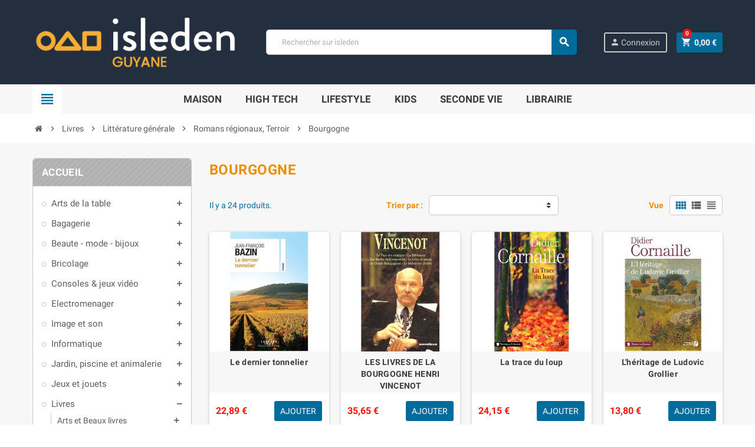

--- FILE ---
content_type: text/html; charset=utf-8
request_url: https://isleden.gf/3527-bourgogne
body_size: 83311
content:

<!doctype html>
<html lang="fr">
  <head>
    
      
  <meta charset="utf-8">
  <meta name="theme-color" content="#f9f2e8">


  <meta http-equiv="x-ua-compatible" content="ie=edge">



  <title>Bourgogne</title>
  <script data-keepinline="true">
    var ajaxGetProductUrl = '//isleden.gf/module/cdc_googletagmanager/async';
    var ajaxShippingEvent = 0;
    var ajaxPaymentEvent = 1;

/* datalayer */
dataLayer = window.dataLayer || [];
    let cdcDatalayer = {"pageCategory":"category","event":"view_item_list","ecommerce":{"currency":"EUR","items":[{"item_name":"Le dernier tonnelier","item_id":"979885","price":"22.89","item_brand":"Calmann-Levy","item_category":"Livres","item_category2":"Litterature generale","item_category3":"Romans regionaux, Terroir","item_category4":"Bourgogne","item_list_name":"Bourgogne","item_list_id":"cat_3527","index":1,"quantity":1},{"item_name":"LES LIVRES DE LA BOURGOGNE HENRI VINCENOT","item_id":"1025458","price":"35.65","item_brand":"Omnibus","item_category":"Livres","item_category2":"Litterature generale","item_category3":"Romans regionaux, Terroir","item_category4":"Bourgogne","item_list_name":"Bourgogne","item_list_id":"cat_3527","index":2,"quantity":1},{"item_name":"La trace du loup","item_id":"1025666","price":"24.15","item_brand":"Presses Cite","item_category":"Livres","item_category2":"Litterature generale","item_category3":"Romans regionaux, Terroir","item_category4":"Bourgogne","item_list_name":"Bourgogne","item_list_id":"cat_3527","index":3,"quantity":1},{"item_name":"L'heritage de Ludovic Grollier","item_id":"1025718","price":"13.8","item_brand":"Presses Cite","item_category":"Livres","item_category2":"Litterature generale","item_category3":"Romans regionaux, Terroir","item_category4":"Bourgogne","item_list_name":"Bourgogne","item_list_id":"cat_3527","index":4,"quantity":1},{"item_name":"Les Demoiselles de Beaune","item_id":"1025742","price":"26.45","item_brand":"Presses Cite","item_category":"Livres","item_category2":"Litterature generale","item_category3":"Romans regionaux, Terroir","item_category4":"Bourgogne","item_list_name":"Bourgogne","item_list_id":"cat_3527","index":5,"quantity":1},{"item_name":"Pardon, Clara","item_id":"1025774","price":"25.3","item_brand":"Presses Cite","item_category":"Livres","item_category2":"Litterature generale","item_category3":"Romans regionaux, Terroir","item_category4":"Bourgogne","item_list_name":"Bourgogne","item_list_id":"cat_3527","index":6,"quantity":1},{"item_name":"Les amants de Maulnes","item_id":"1025777","price":"25.3","item_brand":"Presses Cite","item_category":"Livres","item_category2":"Litterature generale","item_category3":"Romans regionaux, Terroir","item_category4":"Bourgogne","item_list_name":"Bourgogne","item_list_id":"cat_3527","index":7,"quantity":1},{"item_name":"Les trois chats de Chamasson","item_id":"1025856","price":"25.3","item_brand":"Presses Cite","item_category":"Livres","item_category2":"Litterature generale","item_category3":"Romans regionaux, Terroir","item_category4":"Bourgogne","item_list_name":"Bourgogne","item_list_id":"cat_3527","index":8,"quantity":1},{"item_name":"Thibaut des Choucas","item_id":"1025929","price":"25.3","item_brand":"Presses Cite","item_category":"Livres","item_category2":"Litterature generale","item_category3":"Romans regionaux, Terroir","item_category4":"Bourgogne","item_list_name":"Bourgogne","item_list_id":"cat_3527","index":9,"quantity":1},{"item_name":"Un violon en foret","item_id":"1026008","price":"23","item_brand":"Presses Cite","item_category":"Livres","item_category2":"Litterature generale","item_category3":"Romans regionaux, Terroir","item_category4":"Bourgogne","item_list_name":"Bourgogne","item_list_id":"cat_3527","index":10,"quantity":1},{"item_name":"Le Chemin de la Roncerai","item_id":"1026107","price":"25.3","item_brand":"Presses Cite","item_category":"Livres","item_category2":"Litterature generale","item_category3":"Romans regionaux, Terroir","item_category4":"Bourgogne","item_list_name":"Bourgogne","item_list_id":"cat_3527","index":11,"quantity":1},{"item_name":"Le Jardin secret de Violette","item_id":"1026169","price":"25.3","item_brand":"Presses Cite","item_category":"Livres","item_category2":"Litterature generale","item_category3":"Romans regionaux, Terroir","item_category4":"Bourgogne","item_list_name":"Bourgogne","item_list_id":"cat_3527","index":12,"quantity":1},{"item_name":"Gentille Blandine","item_id":"1026172","price":"23","item_brand":"Presses Cite","item_category":"Livres","item_category2":"Litterature generale","item_category3":"Romans regionaux, Terroir","item_category4":"Bourgogne","item_list_name":"Bourgogne","item_list_id":"cat_3527","index":13,"quantity":1},{"item_name":"Le Vol de la buse","item_id":"1026204","price":"23","item_brand":"Presses Cite","item_category":"Livres","item_category2":"Litterature generale","item_category3":"Romans regionaux, Terroir","item_category4":"Bourgogne","item_list_name":"Bourgogne","item_list_id":"cat_3527","index":14,"quantity":1},{"item_name":"Les Bois de discorde","item_id":"1026233","price":"24.15","item_brand":"Presses Cite","item_category":"Livres","item_category2":"Litterature generale","item_category3":"Romans regionaux, Terroir","item_category4":"Bourgogne","item_list_name":"Bourgogne","item_list_id":"cat_3527","index":15,"quantity":1},{"item_name":"Les Arrosoirs de Casamance","item_id":"1026324","price":"24.15","item_brand":"Presses Cite","item_category":"Livres","item_category2":"Litterature generale","item_category3":"Romans regionaux, Terroir","item_category4":"Bourgogne","item_list_name":"Bourgogne","item_list_id":"cat_3527","index":16,"quantity":1},{"item_name":"Le vent des libertes soulevait la terre. Nouvelle edition","item_id":"1026346","price":"25.3","item_brand":"Presses Cite","item_category":"Livres","item_category2":"Litterature generale","item_category3":"Romans regionaux, Terroir","item_category4":"Bourgogne","item_list_name":"Bourgogne","item_list_id":"cat_3527","index":17,"quantity":1},{"item_name":"La Sucette verte","item_id":"1984206","price":"25.3","item_brand":"Presses Cite","item_category":"Livres","item_category2":"Litterature generale","item_category3":"Romans regionaux, Terroir","item_category4":"Bourgogne","item_list_name":"Bourgogne","item_list_id":"cat_3527","index":18,"quantity":1},{"item_name":"La Jeune Fille aux silences","item_id":"1984216","price":"25.3","item_brand":"Presses Cite","item_category":"Livres","item_category2":"Litterature generale","item_category3":"Romans regionaux, Terroir","item_category4":"Bourgogne","item_list_name":"Bourgogne","item_list_id":"cat_3527","index":19,"quantity":1},{"item_name":"Le Jardin de Cyprien","item_id":"1984247","price":"25.3","item_brand":"Presses Cite","item_category":"Livres","item_category2":"Litterature generale","item_category3":"Romans regionaux, Terroir","item_category4":"Bourgogne","item_list_name":"Bourgogne","item_list_id":"cat_3527","index":20,"quantity":1},{"item_name":"Les Roses de monsieur Constant","item_id":"1984269","price":"25.3","item_brand":"Presses Cite","item_category":"Livres","item_category2":"Litterature generale","item_category3":"Romans regionaux, Terroir","item_category4":"Bourgogne","item_list_name":"Bourgogne","item_list_id":"cat_3527","index":21,"quantity":1},{"item_name":"Les Comperes","item_id":"1984271","price":"24.15","item_brand":"Presses Cite","item_category":"Livres","item_category2":"Litterature generale","item_category3":"Romans regionaux, Terroir","item_category4":"Bourgogne","item_list_name":"Bourgogne","item_list_id":"cat_3527","index":22,"quantity":1},{"item_name":"La ferme d'en bas","item_id":"2017850","price":"10.29","item_brand":"Archipoche","item_category":"Livres","item_category2":"Litterature generale","item_category3":"Romans regionaux, Terroir","item_category4":"Bourgogne","item_list_name":"Bourgogne","item_list_id":"cat_3527","index":23,"quantity":1},{"item_name":"L'atelier de Capucine","item_id":"2104044","price":"24.15","item_brand":"Presses Cite","item_category":"Livres","item_category2":"Litterature generale","item_category3":"Romans regionaux, Terroir","item_category4":"Bourgogne","item_list_name":"Bourgogne","item_list_id":"cat_3527","index":24,"quantity":1}]}};
    dataLayer.push(cdcDatalayer);

/* call to GTM Tag */
(function(w,d,s,l,i){w[l]=w[l]||[];w[l].push({'gtm.start':
new Date().getTime(),event:'gtm.js'});var f=d.getElementsByTagName(s)[0],
j=d.createElement(s),dl=l!='dataLayer'?'&l='+l:'';j.async=true;j.src=
'https://www.googletagmanager.com/gtm.js?id='+i+dl;f.parentNode.insertBefore(j,f);
})(window,document,'script','dataLayer','GTM-PWZF22C');

/* async call to avoid cache system for dynamic data */
dataLayer.push({
  'event': 'datalayer_ready'
});
</script>
  <meta name="description" content="">
  <meta name="keywords" content="">
        <link rel="canonical" href="https://isleden.gf/3527-bourgogne">
   


  <meta name="viewport" content="width=device-width, initial-scale=1, shrink-to-fit=no">



  <link rel="icon" type="image/vnd.microsoft.icon" href="/img/favicon.ico?1718805420">
  <link rel="shortcut icon" type="image/x-icon" href="/img/favicon.ico?1718805420">



    <link rel="stylesheet" href="https://isleden.gf/themes/ZOneTheme/assets/cache/theme-14bbf841.css" type="text/css" media="all">




    <script type="text/javascript">
        var deleteaccount = "https:\/\/isleden.gf\/module\/wkdeletecustomeraccount\/deleteaccount";
        var displayProductImg = "0";
        var displaySearchCategory = "0";
        var elementRecaptcha = "<div class=\"g-recaptcha\" data-sitekey=\"6Lf8z84pAAAAAJLIjmqV-LvXut5KG6cgaGR_bndr\" data-size=\"invisible\" data-callback=\"callbackRecaptcha\"><\/div>";
        var err_redirect = "https:\/\/isleden.gf\/";
        var invalid_msg = "Message invalide.";
        var isPsVersion17 = true;
        var max_char = "Maximum 140\u00a0caract\u00e8res autoris\u00e9s";
        var minWordLengthChar = "2";
        var min_char = "Minimum 5 caract\u00e8res requis";
        var order_button_content = "Cr\u00e9er un devis";
        var prestashop = {"cart":{"products":[],"totals":{"total":{"type":"total","label":"Total","amount":0,"value":"0,00\u00a0\u20ac"},"total_including_tax":{"type":"total","label":"Total TTC","amount":0,"value":"0,00\u00a0\u20ac"},"total_excluding_tax":{"type":"total","label":"Total HT :","amount":0,"value":"0,00\u00a0\u20ac"}},"subtotals":{"products":{"type":"products","label":"Sous-total","amount":0,"value":"0,00\u00a0\u20ac"},"discounts":null,"shipping":{"type":"shipping","label":"Livraison","amount":0,"value":"gratuit"},"tax":null},"products_count":0,"summary_string":"0 articles","vouchers":{"allowed":1,"added":[]},"discounts":[],"minimalPurchase":0,"minimalPurchaseRequired":""},"currency":{"name":"euro","iso_code":"EUR","iso_code_num":"978","sign":"\u20ac"},"customer":{"lastname":null,"firstname":null,"email":null,"birthday":null,"newsletter":null,"newsletter_date_add":null,"optin":null,"website":null,"company":null,"siret":null,"ape":null,"is_logged":false,"gender":{"type":null,"name":null},"addresses":[]},"language":{"name":"Fran\u00e7ais (French)","iso_code":"fr","locale":"fr-FR","language_code":"fr","is_rtl":"0","date_format_lite":"d\/m\/Y","date_format_full":"d\/m\/Y H:i:s","id":1},"page":{"title":"","canonical":"https:\/\/isleden.gf\/3527-bourgogne","meta":{"title":"Bourgogne","description":"","keywords":"","robots":"index"},"page_name":"category","body_classes":{"lang-fr":true,"lang-rtl":false,"country-GF":true,"currency-EUR":true,"layout-left-column":true,"page-category":true,"tax-display-enabled":true,"category-id-3527":true,"category-Bourgogne":true,"category-id-parent-3508":true,"category-depth-level-5":true},"admin_notifications":[]},"shop":{"name":"Isleden Guyane Fran\u00e7aise","logo":"\/img\/isledengf-logo-17128474064.jpg","stores_icon":"\/img\/logo_stores.png","favicon":"\/img\/favicon.ico"},"urls":{"base_url":"https:\/\/isleden.gf\/","current_url":"https:\/\/isleden.gf\/3527-bourgogne","shop_domain_url":"https:\/\/isleden.gf","img_ps_url":"https:\/\/isleden.gf\/img\/","img_cat_url":"https:\/\/isleden.gf\/img\/c\/","img_lang_url":"https:\/\/isleden.gf\/img\/l\/","img_prod_url":"https:\/\/isleden.gf\/img\/p\/","img_manu_url":"https:\/\/isleden.gf\/img\/m\/","img_sup_url":"https:\/\/isleden.gf\/img\/su\/","img_ship_url":"https:\/\/isleden.gf\/img\/s\/","img_store_url":"https:\/\/isleden.gf\/img\/st\/","img_col_url":"https:\/\/isleden.gf\/img\/co\/","img_url":"https:\/\/isleden.gf\/themes\/ZOneTheme\/assets\/img\/","css_url":"https:\/\/isleden.gf\/themes\/ZOneTheme\/assets\/css\/","js_url":"https:\/\/isleden.gf\/themes\/ZOneTheme\/assets\/js\/","pic_url":"https:\/\/isleden.gf\/upload\/","pages":{"address":"https:\/\/isleden.gf\/adresse","addresses":"https:\/\/isleden.gf\/adresses","authentication":"https:\/\/isleden.gf\/connexion","cart":"https:\/\/isleden.gf\/panier","category":"https:\/\/isleden.gf\/index.php?controller=category","cms":"https:\/\/isleden.gf\/index.php?controller=cms","contact":"https:\/\/isleden.gf\/nous-contacter","discount":"https:\/\/isleden.gf\/reduction","guest_tracking":"https:\/\/isleden.gf\/suivi-commande-invite","history":"https:\/\/isleden.gf\/historique-commandes","identity":"https:\/\/isleden.gf\/identite","index":"https:\/\/isleden.gf\/","my_account":"https:\/\/isleden.gf\/mon-compte","order_confirmation":"https:\/\/isleden.gf\/confirmation-commande","order_detail":"https:\/\/isleden.gf\/index.php?controller=order-detail","order_follow":"https:\/\/isleden.gf\/suivi-commande","order":"https:\/\/isleden.gf\/commande","order_return":"https:\/\/isleden.gf\/index.php?controller=order-return","order_slip":"https:\/\/isleden.gf\/avoirs","pagenotfound":"https:\/\/isleden.gf\/page-introuvable","password":"https:\/\/isleden.gf\/recuperation-mot-de-passe","pdf_invoice":"https:\/\/isleden.gf\/index.php?controller=pdf-invoice","pdf_order_return":"https:\/\/isleden.gf\/index.php?controller=pdf-order-return","pdf_order_slip":"https:\/\/isleden.gf\/index.php?controller=pdf-order-slip","prices_drop":"https:\/\/isleden.gf\/promotions","product":"https:\/\/isleden.gf\/index.php?controller=product","search":"https:\/\/isleden.gf\/recherche","sitemap":"https:\/\/isleden.gf\/sitemap","stores":"https:\/\/isleden.gf\/magasins","supplier":"https:\/\/isleden.gf\/fournisseur","register":"https:\/\/isleden.gf\/connexion?create_account=1","order_login":"https:\/\/isleden.gf\/commande?login=1"},"alternative_langs":{"fr":"https:\/\/isleden.gf\/3527-bourgogne"},"theme_assets":"\/themes\/ZOneTheme\/assets\/","actions":{"logout":"https:\/\/isleden.gf\/?mylogout="},"no_picture_image":{"bySize":{"cart_default":{"url":"https:\/\/isleden.gf\/img\/p\/fr-default-cart_default.jpg","width":90,"height":90},"small_default":{"url":"https:\/\/isleden.gf\/img\/p\/fr-default-small_default.jpg","width":90,"height":90},"home_default":{"url":"https:\/\/isleden.gf\/img\/p\/fr-default-home_default.jpg","width":278,"height":278},"medium_default":{"url":"https:\/\/isleden.gf\/img\/p\/fr-default-medium_default.jpg","width":455,"height":455},"large_default":{"url":"https:\/\/isleden.gf\/img\/p\/fr-default-large_default.jpg","width":800,"height":800}},"small":{"url":"https:\/\/isleden.gf\/img\/p\/fr-default-cart_default.jpg","width":90,"height":90},"medium":{"url":"https:\/\/isleden.gf\/img\/p\/fr-default-home_default.jpg","width":278,"height":278},"large":{"url":"https:\/\/isleden.gf\/img\/p\/fr-default-large_default.jpg","width":800,"height":800},"legend":""}},"configuration":{"display_taxes_label":true,"is_catalog":false,"show_prices":true,"opt_in":{"partner":false},"quantity_discount":{"type":"discount","label":"Remise"},"voucher_enabled":1,"return_enabled":0},"field_required":[],"breadcrumb":{"links":[{"title":"Accueil","url":"https:\/\/isleden.gf\/"},{"title":"Livres","url":"https:\/\/isleden.gf\/2999-livres"},{"title":"Litt\u00e9rature g\u00e9n\u00e9rale","url":"https:\/\/isleden.gf\/3435-litterature-generale"},{"title":"Romans r\u00e9gionaux, Terroir","url":"https:\/\/isleden.gf\/3508-romans-regionaux-terroir"},{"title":"Bourgogne","url":"https:\/\/isleden.gf\/3527-bourgogne"}],"count":5},"link":{"protocol_link":"https:\/\/","protocol_content":"https:\/\/"},"time":1769565925,"static_token":"1dfa5b9a74b95a18885760ab2b0d5db1","token":"812edb6c83a2e0f3c78567a92fc85b71"};
        var psemailsubscription_subscription = "https:\/\/isleden.gf\/module\/ps_emailsubscription\/subscription";
        var psr_icon_color = "#F19D76";
        var recaptchaContactForm = "1";
        var recaptchaDataSiteKey = "6Lf8z84pAAAAAJLIjmqV-LvXut5KG6cgaGR_bndr";
        var recaptchaLoginForm = "0";
        var recaptchaRegistrationForm = "0";
        var recaptchaType = "0";
        var required_field = "Ce champ est obligatoire.";
        var varCustomActionAddToCart = 1;
        var varCustomActionAddVoucher = 1;
        var varGetFinalDateController = "https:\/\/isleden.gf\/module\/zonethememanager\/getFinalDate";
        var varGetFinalDateMiniatureController = "https:\/\/isleden.gf\/module\/zonethememanager\/getFinalDateMiniature";
        var varMobileStickyMenu = 0;
        var varPSAjaxCart = 1;
        var varPageProgressBar = 0;
        var varProductPendingRefreshIcon = 1;
        var varSidebarCart = 1;
        var varStickyMenu = 1;
      </script>





  
<style type="text/css">a, .btn-outline-primary, .btn-outline-primary.disabled, .btn-outline-primary:disabled, .btn-link, .page-link, .text-primary, .products-selection .total-products p, .products-selection .products-sort-order .product-display .display-select .selected, .left-categories .arrows .arrow-right:hover, .left-categories .arrows .arrow-down:hover, .carousel .carousel-control .icon-next:hover i, .carousel .carousel-control .icon-prev:hover i, #header .top-menu a[data-depth="0"]:hover, .top-menu .sub-menu a:hover, #header .left-nav-trigger .left-nav-icon, #footer .footer-about-us .fa, #footer .footer-about-us .material-icons, .feature .material-icons, .feature .fa, .feature2 a:hover {color: #006c9c} .btn-primary, .btn-primary.disabled, .btn-primary:disabled, .btn-outline-primary:hover, .btn-outline-primary:not(:disabled):not(.disabled):active, .btn-outline-primary:not(:disabled):not(.disabled).active, .show > .btn-outline-primary.dropdown-toggle, .dropdown-item.active, .dropdown-item:active, .custom-control-label:before, .custom-control-label:before, .custom-control-label:before, .custom-control-label:before, .nav-pills .nav-link.active, .nav-pills .show > .nav-link, .page-item.active .page-link, .badge-primary, .progress-bar, .list-group-item.active, .bg-primary, .btn.btn-primary, .btn.btn-primary.disabled, .btn.btn-primary:disabled, .group-span-filestyle .btn-default, .group-span-filestyle .bootstrap-touchspin .btn-touchspin, .bootstrap-touchspin .group-span-filestyle .btn-touchspin, .pagination .page-list .current a, .add-to-cart, .add-to-cart.disabled, .add-to-cart:disabled, .sidebar-currency .currency-list .current .dropdown-item, .sidebar-language .language-list .current .dropdown-item, .pace .pace-progress, .pace-bounce .pace-activity, #header .mobile-left-nav-trigger .left-nav-icon, .banner3:hover {background-color: #006c9c} .btn-primary, .btn-primary.disabled, .btn-primary:disabled, .btn-outline-primary, .btn-outline-primary:hover, .btn-outline-primary:not(:disabled):not(.disabled):active, .btn-outline-primary:not(:disabled):not(.disabled).active, .show > .btn-outline-primary.dropdown-toggle, .page-item.active .page-link, .list-group-item.active, .border-primary, .product-combinations .combination-item.active .switch-cbnt, .product-swatches .swatches-list > li.selected > span {border-color: #006c9c} .pace .pace-progress-inner {box-shadow: 0 0 10px #006c9c} .pace .pace-activity {border-top-color: #006c9c} .pace .pace-activity {border-left-color: #006c9c} .btn-primary:hover, .btn.btn-primary:hover, .btn-primary:not(:disabled):not(.disabled):active, .btn-primary:not(:disabled):not(.disabled).active, .btn.btn-primary:not(:disabled):not(.disabled):active, .btn.btn-primary:not(:disabled):not(.disabled).active, .add-to-cart:hover, .add-to-cart:not(:disabled):not(.disabled):active, .add-to-cart:not(:disabled):not(.disabled).active, #header .mobile-left-nav-trigger .left-nav-icon:hover {background-color: #004969} a:hover, .btn-link:hover, .page-link:hover, .btn-teriary:hover, .btn.btn-teriary:hover, .ui-autocomplete.ui-menu .ui-menu-item .ui-state-focus, .ui-autocomplete.ui-menu .ui-menu-item .ui-state-hover, .dropdown .expand-more:hover, .dropdown a.expand-more:hover, .dropdown-item:hover, .dropdown-item:focus, section.checkout-step .step-number, .page-my-account #content .links a:hover, .active-filters .filter-block .material-icons, .product-price, .price-total, .product-name a:hover, a.product-name:hover, .product-list .product-miniature .grid-hover-btn a, .main-product-details .product-cover .layer .zoom-in, #product-modal .arrows, .block-reassurance img, .st-menu-close:hover, .anav-top .amenu-link > sup, .aone-slideshow .nivoSlider .nivo-directionNav .nivo-prevNav, .aone-slideshow .nivoSlider .nivo-directionNav .nivo-nextNav, .aone-slideshow .nivoSlider .nivo-directionNav .nivo-prevNav:hover, .aone-slideshow .nivoSlider .nivo-directionNav .nivo-nextNav:hover, #header .left-nav-trigger .left-nav-icon:hover, .feature a:hover, .feature2 .material-icons, .feature2 .fa {color: #ff130d} .aone-tabs .nav-tabs .separator:after, .aone-tabs .nav-tabs .separator:before {border-right-color: #ff130d} .aone-tabs .nav-tabs .separator:after, .aone-tabs .nav-tabs .separator:before {border-left-color: #ff130d} .custom-checkbox input[type="checkbox"] + span.color .check-circle, .custom-checkbox input[type="radio"] + span.color .check-circle, .custom-radio input[type="checkbox"] + span.color .check-circle, .custom-radio input[type="radio"] + span.color .check-circle, .custom-checkbox input[type="checkbox"]:hover + span, .custom-checkbox input[type="radio"]:hover + span, .custom-radio input[type="checkbox"]:hover + span, .custom-radio input[type="radio"]:hover + span, .custom-checkbox input[type="checkbox"]:checked + span, .custom-checkbox input[type="radio"]:checked + span, .custom-radio input[type="checkbox"]:checked + span, .custom-radio input[type="radio"]:checked + span, .category-tree > ul > li > a:hover:before, .main-product-details .product-images li.thumb-container .thumb.selected, #product-modal .product-images img.selected, .anav-top .category-item .category-subs li a:hover:before, .aone-slideshow .nivoSlider .nivo-controlNav a.active, .banner2 a:before, .product-swatches .swatches-list > li.selected > span.color .check-circle {border-color: #ff130d} .custom-checkbox input[type="checkbox"]:checked + span, .custom-checkbox input[type="radio"]:checked + span, .custom-radio input[type="checkbox"]:checked + span, .custom-radio input[type="radio"]:checked + span, .modal .modal-header .close:hover, .category-tree > ul > li > a:hover:before, .discount-percentage, .discount-amount, .product-flags .product-flag.discount span, .product-flags .product-flag.on-sale span, .add-to-cart.added:after, .main-product-details .scroll-box-arrows .left, .main-product-details .scroll-box-arrows .right, .cart-preview .cart-header .cart-products-count, .slick-prev, .slick-next, .anav-top .amenu-link > sup, .anav-top .category-item .category-subs li a:hover:before, .aone-slideshow .nivoSlider .nivo-controlNav a, .aone-popupnewsletter button.close, #header .sticky-icon-cart .cart-products-count, #scrollTopButton .scroll-button, .slick-dots li button {background-color: #ff130d} #header, .anav-top .adropdown {background-color: #232F3E} #header, #header .user-info .btn-teriary {color: #c9c9c9} .anav-top .amenu-item:hover .amenu-link, .anav-top .amenu-link:hover {color: #41c4ff} #footer {background-color: #232F3E} #footer {color: #bcbcbc} #footer .footer-main h2, #footer .footer-main h3, #footer .footer-main h4 {color: #f0f0f0} h1, h2, h3, h4, h5, h6, .h1, .h2, .h3, .h4, .h5, .h6, .title-block, .column-title, .typo .column-title, .column-title a, .typo .column-title a, .page-heading, .page-subheading, .nav-tabs .nav-item .nav-link.active:focus, .nav-tabs .nav-item .nav-link.active:hover, .aone-tabs .dot-line-tabs .dot-line, label, .label, .nav-item .nav-link, .nav-item .nav-link.active, .product-accordions .panel .panel-heading .panel-title a, .banner1 span:not(.btn) {color: #ed8e00} .aone-tabs .nav-tabs .separator:after, .aone-tabs .nav-tabs .separator:before {border-right-color: #fd6282} .aone-tabs .nav-tabs .separator:after, .aone-tabs .nav-tabs .separator:before {border-left-color: #fd6282} .modal .modal-header .close:hover, .add-to-cart.added:after, .main-product-details .scroll-box-arrows .left, .main-product-details .scroll-box-arrows .right, .slick-prev, .slick-next, .aone-slideshow .nivoSlider .nivo-controlNav a, .aone-popupnewsletter button.close, #scrollTopButton .scroll-button, .slick-dots li button {background-color: #fd6282} section.checkout-step .step-number, .active-filters .filter-block .material-icons, .product-list .product-miniature .grid-hover-btn a, .main-product-details .product-cover .layer .zoom-in, #product-modal .arrows, .block-reassurance img, .st-menu-close:hover, .aone-slideshow .nivoSlider .nivo-directionNav .nivo-prevNav, .aone-slideshow .nivoSlider .nivo-directionNav .nivo-nextNav, .aone-slideshow .nivoSlider .nivo-directionNav .nivo-prevNav:hover, .aone-slideshow .nivoSlider .nivo-directionNav .nivo-nextNav:hover {color: #fd6282} .aone-slideshow .nivoSlider .nivo-controlNav a.active {border-color: #fd6282} .background-for-title .title-block, .background-for-column-title .column-title, .background-for-column-title .column-title a, .background-for-column-title .typo .column-title, .background-for-tab-title .aone-tabs .nav-tabs, .background-for-tab-title .product-accordions .panel .panel-heading a, .background-for-tab-title .nav-item .nav-link, .background-for-tab-title .nav-item .nav-link.active, .background-for-tab-title .nav-tabs .nav-item .nav-link.active:focus, .background-for-tab-title .nav-tabs .nav-item .nav-link.active:hover {color: #ffffff} .background-for-title .title-block, .background-for-column-title .column-title, .background-for-column-title .typo .column-title, .background-for-tab-title .aone-tabs .nav-tabs, .background-for-tab-title .product-accordions .panel .panel-heading, .background-for-tab-title .product-tabs .nav-tabs .nav-item .nav-link, .background-for-tab-title .product-tabs .nav-tabs .nav-item .nav-link.active:before {background-color: #b2b2b2} h1, h2, h3, h4, h5, h6, .h1, .h2, .h3, .h4, .h5, .h6, .title-block, .column-title, .typo .column-title, .page-heading, .page-subheading, .nav-item .nav-link, .anav-top .amenu-link {font-family: Roboto} body {font-size: 14px} </style>

<style type="text/css">@media (max-width: 768px) {
  /* === LOGO === */
  .header-logo {
    text-align: left !important;
    margin-left: 0 !important;
    width: auto !important; /* plus flexible que 60% */
    flex-shrink: 1;
  }

  .header-logo a {
    display: inline-block;
  }

  .header-logo img {
    width: 200px !important;
    height: auto !important;
  }

  /* === SUPPRESSION COMPOSANTS INUTILES SUR MOBILE === */
  .customer-signin-module {
    display: none !important;
  }

  .header-nav {
    display: none !important;
  }

  /* === CONTENEUR PRINCIPAL : LOGO + ICÔNE CONNEXION === */
  .mobile-header-top {
    display: flex;
    justify-content: space-between;
    align-items: center;
    padding: 0 px;
    margin: 0 auto;
    width: 100%;
    max-width: 100%;
    box-sizing: border-box;
  }

  /* === ICÔNE CONNEXION === */
  .mobile-login-icon {
    flex-shrink: 0;
    margin-left: 0px;
  }

  .mobile-login-icon a {
    display: flex;
    align-items: center;
    justify-content: center;
    width: 36px;
    height: 36px;
    border: 1px solid #C7C7C7;
    border-radius: 4px;
    text-decoration: none;
    box-sizing: border-box;
  }

  .mobile-login-icon i.material-icons {
    font-size: 24px;
    color: #C7C7C7;
    line-height: 1;
  }

  /* Étend la largeur à 90% */
  .search-widget {
    width: 90% !important;
  }

  /* Réduit la hauteur de la barre de recherche */
  .search-widget input.form-control {
    height: 36px !important;
    padding: 6px 10px !important;
    font-size: 14px;
  }

  /* Ajuste le bouton de soumission */
  .search-widget button.btn-primary {
    height: 36px !important;
    padding: 6px 12px !important;
  }

  /* Icône de recherche un peu plus petite et centrée */
  .search-widget i.search {
    font-size: 20px !important;
    line-height: 1 !important;
  }
}
</style>

<script type="text/javascript" data-keepinline="true">
    // instantiate object
    var oGsr = {};
    var bt_msgs = {"delay":"You have not filled out a numeric for delay option","fbId":"You have not filled out a numeric for Facebook App ID option","fbsecret":"You have not filled out Facebook App Secret option","reviewDate":"You have not filled out the review's date","title":"You have not filled out the title","comment":"You have not filled out the comment","report":"You have not filled out the report comment","rating":"You have not selected the rating for the review","checkreview":"You have not selected one review","email":"You have not filled out your email","status":"You didn't select any status","vouchercode":"You have not filled out the voucher code","voucheramount":"You have left 0 as value for voucher's value","voucherminimum":"Minimum amount is not a numeric","vouchermaximum":"Maximum quantity is not a numeric","vouchervalidity":"You have left 0 as value for voucher's validity","importMatching":"You have not filled the number of columns out","reviewModerationTxt":{"1":"You have not filled out your legal text for using a moderation with language Fran\u00e7ais (French). Click on the language drop-down list in order to fill out the correct language field(s)."},"reviewModifyTxt":{"1":"You have not filled out your legal text for using a review modification tool with language Fran\u00e7ais (French). Click on the language drop-down list in order to fill out the correct language field(s)."},"emailTitle":{"1":"You have not filled out your title or text with language Fran\u00e7ais (French). Click on the language drop-down list in order to fill out the correct language field(s)."},"emaillCategory":{"1":"You have not filled out your category label with language Fran\u00e7ais (French). Click on the language drop-down list in order to fill out the correct language field(s)."},"emaillProduct":{"1":"You have not filled out your product label with language Fran\u00e7ais (French). Click on the language drop-down list in order to fill out the correct language field(s)."},"emaillSentence":{"1":"You have not filled out your custom body sentence with language Fran\u00e7ais (French). Click on the language drop-down list in order to fill out the correct language field(s)."}};
    var bt_sImgUrl = '/modules/gsnippetsreviews/views/img/';
    var bt_sWebService = '/modules/gsnippetsreviews/ws-gsnippetsreviews.php?bt_token=3fdf871f2d73a99a5cc5b70623982830';
    var sGsrModuleName = 'gsr';
    var bt_aFancyReviewForm = {};
    var bt_aFancyReviewTabForm = {};
    var bt_oScrollTo = {};
    bt_oScrollTo.execute = false;
    var bt_oUseSocialButton = {};
    bt_oUseSocialButton.run = false;
    var bt_oActivateReviewTab = {};
    bt_oActivateReviewTab.run = false;
    var bt_oDeactivateReviewTab = {};
    bt_oDeactivateReviewTab.run = false;
    var bt_aReviewReport = new Array();
    var bt_oCallback = {};
    bt_oCallback.run = false;
    var bt_aStarsRating = new Array();
    var bt_oBxSlider = {};
    bt_oBxSlider.run = false;
</script>    <style>
        .seosa_label_hint_2 {
            display: none;
            position: absolute;
            background: #000000;
            color: white;
            border-radius: 3px;
                            top: 80px;
                        z-index: 1000;
            opacity: 1;
            width: 150px;
            padding: 5px;
        }
        .seosa_label_hint_2:after {
            border-bottom: solid transparent 7px;
            border-top: solid transparent 7px;
                  top: 10%;
            content: " ";
            height: 0;
                    position: absolute;
            width: 0;
        }
    </style>
    <style>
        .seosa_label_hint_4 {
            display: none;
            position: absolute;
            background: #000000;
            color: white;
            border-radius: 3px;
                            top: 80px;
                        z-index: 1000;
            opacity: 1;
            width: 150px;
            padding: 5px;
        }
        .seosa_label_hint_4:after {
            border-bottom: solid transparent 7px;
            border-top: solid transparent 7px;
                  top: 10%;
            content: " ";
            height: 0;
                    position: absolute;
            width: 0;
        }
    </style>
    <style>
        .seosa_label_hint_6 {
            display: none;
            position: absolute;
            background: #000000;
            color: white;
            border-radius: 3px;
                            top: 80px;
                        z-index: 1000;
            opacity: 1;
            width: 150px;
            padding: 5px;
        }
        .seosa_label_hint_6:after {
            border-bottom: solid transparent 7px;
            border-top: solid transparent 7px;
                  top: 10%;
            content: " ";
            height: 0;
                    position: absolute;
            width: 0;
        }
    </style>
    <style>
        .seosa_label_hint_8 {
            display: none;
            position: absolute;
            background: #000000;
            color: white;
            border-radius: 3px;
                            top: 80px;
                        z-index: 1000;
            opacity: 1;
            width: 150px;
            padding: 5px;
        }
        .seosa_label_hint_8:after {
            border-bottom: solid transparent 7px;
            border-top: solid transparent 7px;
                  top: 10%;
            content: " ";
            height: 0;
                    position: absolute;
            width: 0;
        }
    </style>
    <style>
        .seosa_label_hint_10 {
            display: none;
            position: absolute;
            background: #000000;
            color: white;
            border-radius: 3px;
                            top: 80px;
                        z-index: 1000;
            opacity: 1;
            width: 150px;
            padding: 5px;
        }
        .seosa_label_hint_10:after {
            border-bottom: solid transparent 7px;
            border-top: solid transparent 7px;
                  top: 10%;
            content: " ";
            height: 0;
                    position: absolute;
            width: 0;
        }
    </style>
    <style>
        .seosa_label_hint_12 {
            display: none;
            position: absolute;
            background: #000000;
            color: white;
            border-radius: 3px;
                            top: 80px;
                        z-index: 1000;
            opacity: 1;
            width: 150px;
            padding: 5px;
        }
        .seosa_label_hint_12:after {
            border-bottom: solid transparent 7px;
            border-top: solid transparent 7px;
                  top: 10%;
            content: " ";
            height: 0;
                    position: absolute;
            width: 0;
        }
    </style>
    <style>
        .seosa_label_hint_14 {
            display: none;
            position: absolute;
            background: #000000;
            color: white;
            border-radius: 3px;
                            top: 80px;
                        z-index: 1000;
            opacity: 1;
            width: 150px;
            padding: 5px;
        }
        .seosa_label_hint_14:after {
            border-bottom: solid transparent 7px;
            border-top: solid transparent 7px;
                  top: 10%;
            content: " ";
            height: 0;
                    position: absolute;
            width: 0;
        }
    </style>
    <style>
        .seosa_label_hint_16 {
            display: none;
            position: absolute;
            background: #000000;
            color: white;
            border-radius: 3px;
                            top: 80px;
                        z-index: 1000;
            opacity: 1;
            width: 150px;
            padding: 5px;
        }
        .seosa_label_hint_16:after {
            border-bottom: solid transparent 7px;
            border-top: solid transparent 7px;
                  top: 10%;
            content: " ";
            height: 0;
                    position: absolute;
            width: 0;
        }
    </style>
    <style>
        .seosa_label_hint_18 {
            display: none;
            position: absolute;
            background: #000000;
            color: white;
            border-radius: 3px;
                            top: 80px;
                        z-index: 1000;
            opacity: 1;
            width: 150px;
            padding: 5px;
        }
        .seosa_label_hint_18:after {
            border-bottom: solid transparent 7px;
            border-top: solid transparent 7px;
                  top: 10%;
            content: " ";
            height: 0;
                    position: absolute;
            width: 0;
        }
    </style>
    <style>
        .seosa_label_hint_20 {
            display: none;
            position: absolute;
            background: #000000;
            color: white;
            border-radius: 3px;
                            top: 80px;
                        z-index: 1000;
            opacity: 1;
            width: 150px;
            padding: 5px;
        }
        .seosa_label_hint_20:after {
            border-bottom: solid transparent 7px;
            border-top: solid transparent 7px;
                  top: 10%;
            content: " ";
            height: 0;
                    position: absolute;
            width: 0;
        }
    </style>
    <style>
        .seosa_label_hint_22 {
            display: none;
            position: absolute;
            background: #000000;
            color: white;
            border-radius: 3px;
                            top: 80px;
                        z-index: 1000;
            opacity: 1;
            width: 150px;
            padding: 5px;
        }
        .seosa_label_hint_22:after {
            border-bottom: solid transparent 7px;
            border-top: solid transparent 7px;
                  top: 10%;
            content: " ";
            height: 0;
                    position: absolute;
            width: 0;
        }
    </style>
    <style>
        .seosa_label_hint_24 {
            display: none;
            position: absolute;
            background: #000000;
            color: white;
            border-radius: 3px;
                            top: 80px;
                        z-index: 1000;
            opacity: 1;
            width: 150px;
            padding: 5px;
        }
        .seosa_label_hint_24:after {
            border-bottom: solid transparent 7px;
            border-top: solid transparent 7px;
                  top: 10%;
            content: " ";
            height: 0;
                    position: absolute;
            width: 0;
        }
    </style>
    <style>
        .seosa_label_hint_26 {
            display: none;
            position: absolute;
            background: #000000;
            color: white;
            border-radius: 3px;
                            top: 80px;
                        z-index: 1000;
            opacity: 1;
            width: 150px;
            padding: 5px;
        }
        .seosa_label_hint_26:after {
            border-bottom: solid transparent 7px;
            border-top: solid transparent 7px;
                  top: 10%;
            content: " ";
            height: 0;
                    position: absolute;
            width: 0;
        }
    </style>
    <style>
        .seosa_label_hint_28 {
            display: none;
            position: absolute;
            background: #000000;
            color: white;
            border-radius: 3px;
                            top: 80px;
                        z-index: 1000;
            opacity: 1;
            width: 150px;
            padding: 5px;
        }
        .seosa_label_hint_28:after {
            border-bottom: solid transparent 7px;
            border-top: solid transparent 7px;
                  top: 10%;
            content: " ";
            height: 0;
                    position: absolute;
            width: 0;
        }
    </style>
    <style>
        .seosa_label_hint_30 {
            display: none;
            position: absolute;
            background: #000000;
            color: white;
            border-radius: 3px;
                            top: 80px;
                        z-index: 1000;
            opacity: 1;
            width: 150px;
            padding: 5px;
        }
        .seosa_label_hint_30:after {
            border-bottom: solid transparent 7px;
            border-top: solid transparent 7px;
                  top: 10%;
            content: " ";
            height: 0;
                    position: absolute;
            width: 0;
        }
    </style>
    <style>
        .seosa_label_hint_32 {
            display: none;
            position: absolute;
            background: #000000;
            color: white;
            border-radius: 3px;
                            top: 80px;
                        z-index: 1000;
            opacity: 1;
            width: 150px;
            padding: 5px;
        }
        .seosa_label_hint_32:after {
            border-bottom: solid transparent 7px;
            border-top: solid transparent 7px;
                  top: 10%;
            content: " ";
            height: 0;
                    position: absolute;
            width: 0;
        }
    </style>
    <style>
        .seosa_label_hint_34 {
            display: none;
            position: absolute;
            background: #000000;
            color: white;
            border-radius: 3px;
                            top: 80px;
                        z-index: 1000;
            opacity: 1;
            width: 150px;
            padding: 5px;
        }
        .seosa_label_hint_34:after {
            border-bottom: solid transparent 7px;
            border-top: solid transparent 7px;
                  top: 10%;
            content: " ";
            height: 0;
                    position: absolute;
            width: 0;
        }
    </style>
    <style>
        .seosa_label_hint_36 {
            display: none;
            position: absolute;
            background: #000000;
            color: white;
            border-radius: 3px;
                            top: 80px;
                        z-index: 1000;
            opacity: 1;
            width: 150px;
            padding: 5px;
        }
        .seosa_label_hint_36:after {
            border-bottom: solid transparent 7px;
            border-top: solid transparent 7px;
                  top: 10%;
            content: " ";
            height: 0;
                    position: absolute;
            width: 0;
        }
    </style>
    <script src="https://cdn.scalapay.com/in-page-checkout/popup.min.js" type="text/javascript"></script>
    <script type="text/javascript">
        // instance Scalapay Checkout Popup class
        const scalapayCheckoutPopup = new ScalapayCheckoutPopup();

        /**
         * @class ScalapayPopup
         */
        class ScalapayPopup {
            /**
             * Initialize the Scalapay Popup configuration.
             *
             * @returns void
             */
            initConfiguration() {
                // build the payload
                const getAjaxControllerPayload = () => {
                    // get and check scalapay payment selected element
                    const scalapayPaymentSelected = document.querySelector(
                        'input[type=radio][data-module-name=scalapay]:checked'
                    );

                    if (!scalapayPaymentSelected || !scalapayPaymentSelected.id) {
                        return;
                    }

                    // get and check the scalapay widget element
                    const scalapayWidget = document.querySelector(
                        '#' + scalapayPaymentSelected.id + '-additional-information scalapay-widget'
                    );

                    if (!scalapayWidget || !scalapayWidget.getAttribute('product-type')) {
                        return;
                    }

                    // build and return the payload
                    const product = scalapayWidget.getAttribute('product-type').replace(/[\[\]']+/g, '');
                    const inPage = '1';
                    return new URLSearchParams({ product, inPage }).toString();
                }

                // set configurations
                scalapayCheckoutPopup.setConfig('paymentSelectors', ['input[type=radio][data-module-name=scalapay]']);
                scalapayCheckoutPopup.setConfig('agreementSelectors', ["input[name='conditions_to_approve[terms-and-conditions]']"]);
                scalapayCheckoutPopup.setConfig('placeOrderSelector', "#payment-confirmation button[type='submit']");
                scalapayCheckoutPopup.setConfig('scalapayCdnUrl', 'https://cdn.scalapay.com/in-page-checkout/popup.html');
                scalapayCheckoutPopup.setConfig('ajaxController', 'https://isleden.gf/module/scalapay/validation?token=1dfa5b9a74b95a18885760ab2b0d5db1');
                scalapayCheckoutPopup.setConfig('ajaxMode', 'post');
                scalapayCheckoutPopup.setConfig('ajaxContentTypeHeader', 'application/x-www-form-urlencoded');
                scalapayCheckoutPopup.setConfig('ajaxControllerPayload', getAjaxControllerPayload);
                scalapayCheckoutPopup.setConfig('placeOrderStyle', '');

                // run bootstrap
                scalapayCheckoutPopup.bootstrap();
            }
        }

        // start after the DOM has been loaded
        document.addEventListener('DOMContentLoaded', () => {
            // init scalapay popup class
            const scalapayPopup = new ScalapayPopup();

            // init the plugin process
            scalapayPopup.initConfiguration();
        });
    </script>

<style>
    scalapay-widget {
        all: initial;
        display: block;
    }

    </style>

<script type="module">

    const widgets = [];
    
    function addWidget(productId) {

        const widgetConfig = widgets[productId];
        const positionElement = document.querySelector(widgetConfig['position'])
        if (positionElement?.parentNode?.querySelector(`scalapay-widget[product="${productId}"]`)) {
            return;
        }

        if (widgetConfig["afterWidgetText"]) {
            const postWidgetText = document.createElement('p');
            postWidgetText.setAttribute("class", "scalapay-after-widget-text")
            postWidgetText.innerHTML = widgetConfig["afterWidgetText"];
            positionElement?.insertAdjacentElement('afterend', postWidgetText)
        }

        const widget = document.createElement('scalapay-widget');
        widget.setAttribute('product', productId)
        for (const widgetConfigKey in widgetConfig) {
            if (['afterWidgetText', 'position'].includes(widgetConfigKey)) continue;
            if (widgetConfigKey === 'style') {
                widget.style.cssText = `${widgetConfig[widgetConfigKey]}`;
                continue;
            }
            widget.setAttribute(widgetConfigKey.replace(/[A-Z]/g, letter => `-${letter.toLowerCase()}`), widgetConfig[widgetConfigKey])
        }

        positionElement?.insertAdjacentElement('afterend', widget);

    }

    document.addEventListener("DOMContentLoaded", function () {
        new MutationObserver(() => {
            for (const type in widgets) {
                addWidget(type)
            }
        }).observe(document.querySelector('body'), {subtree: true, childList: true, attributes: false});
    });

</script>

<script src="https://cdn.scalapay.com/widget/scalapay-widget-loader.js?version=v3"
        type="module"></script>




    
  </head>

  <body id="category" class="lang-fr country-gf currency-eur layout-left-column page-category tax-display-enabled category-id-3527 category-bourgogne category-id-parent-3508 category-depth-level-5 st-wrapper  background-for-title background-for-tab-title background-for-column-title ">

    
      <!-- Google Tag Manager (noscript) -->
<noscript><iframe src="https://www.googletagmanager.com/ns.html?id=GTM-PWZF22C"
height="0" width="0" style="display:none;visibility:hidden"></iframe></noscript>
<!-- End Google Tag Manager (noscript) -->

    

      <div class="st-menu st-effect-left">
    <div class="st-menu-close d-flex" data-close-st-menu><i class="material-icons">close</i></div>
    <div class="st-menu-title">
      <h4>Menu</h4>
    </div>
    <div id="js-menu-sidebar" class="sidebar-menu">
      <div class="js-sidebar-category-tree" data-categorytree-controller="https://isleden.gf/module/zonethememanager/categoryTree"></div>

    </div>
    <div id="js-header-phone-sidebar" class="sidebar-header-phone js-hidden"></div>
    <div id="js-account-sidebar" class="sidebar-account text-center user-info js-hidden"></div>
    <div id="js-language-sidebar" class="sidebar-language js-hidden"></div>
    <div id="js-left-currency-sidebar" class="sidebar-currency js-hidden"></div>
  </div>

    <main id="page" class="st-pusher">

      
              

      <header id="header">
        
          
  <div class="header-banner clearfix">
    

  </div>



  <div class="header-nav clearfix">
    <div class="container">
      <div class="header-nav-wrapper d-flex align-items-center justify-content-md-between">
        <div class="left-nav d-flex">
          
        </div>
        <div class="right-nav d-flex">
          
        </div>
      </div>
    </div>
  </div>



<div class="main-header clearfix">
  <div class="container">
    <div class="mobile-header-top d-flex align-items-center justify-content-between w-100 d-md-none py-2">
      <div class="header-logo">
        <a class="logo" href="https://isleden.gf/">
          <img src="/img/isledengf-logo-17128474064.jpg" alt="Isleden Guyane Française" style="width: 160px; height: auto;">
        </a>
      </div>
      <div class="mobile-login-icon">
        <a href="https://isleden.gf/mon-compte" title="Connexion">
          <i class="material-icons">person</i>
        </a>
      </div>
    </div>
    <div class="header-wrapper d-md-flex align-items-md-center">
      
        <div class="header-logo d-none d-md-block">
          <a class="logo" href="https://isleden.gf/">
                          <img src="https://isleden.gf/img/isledengf-logo-17128474064.jpg" alt="Isleden Guyane Française" title="Isleden Guyane Française" width="420" height="150">
                      </a>
        </div>
      


        
          <div class="header-right" data-mobile-sticky>
            <div class="mobile-trigger-wrapper d-flex d-md-none">
              <div class="mobile-left-nav-trigger" data-left-nav-trigger>
                <div class="left-nav-icon d-flex align-items-center justify-content-center">
                  <i class="material-icons">view_headline</i>
                </div>
              </div>
              <div class="mobile-menu d-none">
                <div id="mobile-menu-icon" class="mobile-menu-icon d-flex align-items-center justify-content-center">
                  <i class="material-icons">dashboard</i>
                </div>
              </div>
            </div>
            <div class="display-top align-items-center d-flex flex-lg-nowrap flex-md-wrap justify-content-end">
              <div class="searchbar-wrapper">
<div id="wk_es_search_widget" class="search-widget ui-front" data-search-controller-url="https://isleden.gf/module/wkelasticsearch/wkelasticajaxsearch" data-token="18174b0cce38fa3f3cfc8e71b6a5e46e">
        <form method="get" action="https://isleden.gf/module/wkelasticsearch/wkelasticsearchlist">
                <input class="form-control" type="text" name="s" value="" placeholder="Rechercher sur isleden" aria-label="Chercher">
                <button class="btn-primary" type="submit">
                        <i class="material-icons search">&#xE8B6;</i>
                </button>
        </form>
</div>
</div>
<div class="customer-signin-module">
  <div class="user-info">
          <div class="js-account-source">
        <ul>
          <li>
            <div class="account-link">
              <a
                href="https://isleden.gf/mon-compte"
                title="Identifiez-vous"
                rel="nofollow"
              >
                <i class="material-icons">person</i> Connexion
              </a>
            </div>
          </li>
        </ul>
      </div>
      </div>
</div><div class="shopping-cart-module">
  <div class="blockcart cart-preview" data-refresh-url="//isleden.gf/module/ps_shoppingcart/ajax" data-sidebar-cart-trigger>
    <ul class="cart-header"><li data-sticky-cart-source>
      <a rel="nofollow" href="//isleden.gf/panier?action=show" class="cart-link btn-primary">
        <i class="material-icons">shopping_cart</i>
        <span class="cart-total-value">0,00 €</span>
        <span class="cart-products-count">0</span>
      </a>
    </li></ul>
    <div class="cart-dropdown" data-shopping-cart-source>
      <div class="cart-dropdown-wrapper">
        <div class="cart-title">
          <h4>Mon panier</h4>
        </div>
                  <div class="no-items">
            Il n'y a plus d'articles dans votre panier
          </div>
              </div>
      <div class="js-cart-update-quantity page-loading-overlay cart-overview-loading">
        <div class="page-loading-backdrop d-flex align-items-center justify-content-center">
          <span class="uil-spin-css"><span><span></span></span><span><span></span></span><span><span></span></span><span><span></span></span><span><span></span></span><span><span></span></span><span><span></span></span><span><span></span></span></span>
        </div>
      </div>
    </div>
  </div>
</div>

            </div>
            <div id="dropdown-mobile-menu" class="mobile-menu-content">
              
            </div>
            <div class="sticky-background"></div>
          </div>
        

      </div>
    </div>
  </div>



  <div class="header-bottom clearfix">
    <div class="header-main-menu" id="header-main-menu" data-sticky-menu>
      <div class="container">
        <div class="header-main-menu-wrapper">
                      <div class="left-nav-trigger-wrapper d-none d-md-block">
              <div class="left-nav-trigger" data-left-nav-trigger>
                <div class="left-nav-icon d-flex align-items-center justify-content-center">
                  <i class="material-icons">view_headline</i>
                </div>
              </div>
            </div>
                    <div class="amega-menu d-none d-md-block">
  <div id="amegamenu" class="">
    <ul class="anav-top js-ajax-mega-menu" data-ajax-dropdown-controller="https://isleden.gf/module/zonemegamenu/menuDropdownContent">
              <li class="amenu-item mm-23 plex">
          <span class="amenu-link">            MAISON
                      </span>
                      <div class="adropdown adropdown-5" >
              <div class="js-dropdown-content" data-menu-id="23"></div>
            </div>
                  </li>
              <li class="amenu-item mm-24 plex">
          <span class="amenu-link">            HIGH TECH
                      </span>
                      <div class="adropdown adropdown-5" >
              <div class="js-dropdown-content" data-menu-id="24"></div>
            </div>
                  </li>
              <li class="amenu-item mm-25 plex">
          <span class="amenu-link">            LIFESTYLE
                      </span>
                      <div class="adropdown adropdown-4" >
              <div class="js-dropdown-content" data-menu-id="25"></div>
            </div>
                  </li>
              <li class="amenu-item mm-26 plex">
          <span class="amenu-link">            KIDS
                      </span>
                      <div class="adropdown adropdown-4" >
              <div class="js-dropdown-content" data-menu-id="26"></div>
            </div>
                  </li>
              <li class="amenu-item mm-50 plex">
          <a href="1000025611-reconditionnes-garantis" class="amenu-link" >            Seconde Vie
                      </a>
                      <div class="adropdown adropdown-3" >
              <div class="js-dropdown-content" data-menu-id="50"></div>
            </div>
                  </li>
              <li class="amenu-item mm-83 plex">
          <span class="amenu-link">            LIBRAIRIE
                      </span>
                      <div class="adropdown adropdown-2" >
              <div class="js-dropdown-content" data-menu-id="83"></div>
            </div>
                  </li>
          </ul>
  </div>
</div>

          <div class="sticky-icon-cart" data-sticky-cart data-sidebar-cart-trigger></div>
        </div>
      </div>
    </div>
  </div>


        
      </header>

      <section id="wrapper">

        

<nav class="breadcrumb-wrapper">
  <div class="container">
    <ol class="breadcrumb" data-depth="5" itemscope itemtype="http://schema.org/BreadcrumbList">
      
                  
            <li class="breadcrumb-item" itemprop="itemListElement" itemscope itemtype="http://schema.org/ListItem">
                            <a itemprop="item" href="https://isleden.gf/">
                                  <i class="fa fa-home home" aria-hidden="true"></i>
                                  <span itemprop="name">Accueil</span>
              </a>
              <meta itemprop="position" content="1">
            </li>
          
                  
            <li class="breadcrumb-item" itemprop="itemListElement" itemscope itemtype="http://schema.org/ListItem">
                              <span class="separator material-icons">chevron_right</span>
                            <a itemprop="item" href="https://isleden.gf/2999-livres">
                                  <span itemprop="name">Livres</span>
              </a>
              <meta itemprop="position" content="2">
            </li>
          
                  
            <li class="breadcrumb-item" itemprop="itemListElement" itemscope itemtype="http://schema.org/ListItem">
                              <span class="separator material-icons">chevron_right</span>
                            <a itemprop="item" href="https://isleden.gf/3435-litterature-generale">
                                  <span itemprop="name">Littérature générale</span>
              </a>
              <meta itemprop="position" content="3">
            </li>
          
                  
            <li class="breadcrumb-item" itemprop="itemListElement" itemscope itemtype="http://schema.org/ListItem">
                              <span class="separator material-icons">chevron_right</span>
                            <a itemprop="item" href="https://isleden.gf/3508-romans-regionaux-terroir">
                                  <span itemprop="name">Romans régionaux, Terroir</span>
              </a>
              <meta itemprop="position" content="4">
            </li>
          
                  
            <li class="breadcrumb-item" itemprop="itemListElement" itemscope itemtype="http://schema.org/ListItem">
                              <span class="separator material-icons">chevron_right</span>
                            <a itemprop="item" href="https://isleden.gf/3527-bourgogne">
                                  <span itemprop="name">Bourgogne</span>
              </a>
              <meta itemprop="position" content="5">
            </li>
          
              
    </ol>
  </div>
</nav>


        
          
<aside id="notifications">
  <div class="container">
    
    
    
      </div>
</aside>
        

        

        

        
          <div class="main-content">
            <div class="container">
              <div class="row row-left-center-right">

                
                  <div id="left-column" class="sidebar-column col-12 col-md-4 col-lg-3">
                    <div class="column-wrapper">
                      

<div class="left-categories column-block md-bottom">
  <h4 class="column-title">
    Accueil
  </h4>
  <div class="category-tree js-category-tree">
    
  <ul><li data-depth="0"><a href="https://isleden.gf/1000002192-arts-de-la-table" title="Arts de la table" data-category-id="1000002192"><span>Arts de la table</span></a><div class="navbar-toggler collapse-icons" data-toggle="collapse" data-target="#exCollapsingNavbar1000002192"><i class="material-icons add">add</i><i class="material-icons remove">remove</i></div><div class="category-sub-menu collapse" id="exCollapsingNavbar1000002192">
  <ul><li data-depth="1"><a href="https://isleden.gf/1000002193-conservation-des-aliments" title="Conservation des aliments" data-category-id="1000002193"><span>Conservation des aliments</span></a><div class="navbar-toggler collapse-icons" data-toggle="collapse" data-target="#exCollapsingNavbar1000002193"><i class="material-icons add">add</i><i class="material-icons remove">remove</i></div><div class="category-sub-menu collapse" id="exCollapsingNavbar1000002193">
  <ul><li data-depth="2"><a href="https://isleden.gf/1000023372-boites-et-sacs-de-conservation" title="Boites et sacs de conservation" data-category-id="1000023372"><span>Boites et sacs de conservation</span></a></li><li data-depth="2"><a href="https://isleden.gf/1000023369-corbeilles-et-boites-a-pain" title="Corbeilles et boites à pain" data-category-id="1000023369"><span>Corbeilles et boites à pain</span></a></li><li data-depth="2"><a href="https://isleden.gf/1000007424-glacieres-et-sacs-isothermes" title="Glacières et sacs isothermes" data-category-id="1000007424"><span>Glacières et sacs isothermes</span></a></li><li data-depth="2"><a href="https://isleden.gf/1000024289-lunchs-box" title="Lunchs box" data-category-id="1000024289"><span>Lunchs box</span></a></li><li data-depth="2"><a href="https://isleden.gf/1000002206-systemes-de-mise-sous-vide" title="Systèmes de mise sous vide" data-category-id="1000002206"><span>Systèmes de mise sous vide</span></a></li><li data-depth="2"><a href="https://isleden.gf/1000026268-thermos" title="Thermos" data-category-id="1000026268"><span>Thermos</span></a></li></ul></div></li><li data-depth="1"><a href="https://isleden.gf/1000002210-cuisson-des-aliments" title="Cuisson des aliments" data-category-id="1000002210"><span>Cuisson des aliments</span></a><div class="navbar-toggler collapse-icons" data-toggle="collapse" data-target="#exCollapsingNavbar1000002210"><i class="material-icons add">add</i><i class="material-icons remove">remove</i></div><div class="category-sub-menu collapse" id="exCollapsingNavbar1000002210">
  <ul><li data-depth="2"><a href="https://isleden.gf/1000024276-accessoires-pour-autocuiseurs" title="Accessoires pour autocuiseurs" data-category-id="1000024276"><span>Accessoires pour autocuiseurs</span></a></li><li data-depth="2"><a href="https://isleden.gf/1000002215-batteries-de-cuisine" title="Batteries de cuisine" data-category-id="1000002215"><span>Batteries de cuisine</span></a></li><li data-depth="2"><a href="https://isleden.gf/1000023404-cafetieres-theieres-et-bouilloires" title="Cafetières, théières et bouilloires" data-category-id="1000023404"><span>Cafetières, théières et bouilloires</span></a></li><li data-depth="2"><a href="https://isleden.gf/1000015716-casseroles" title="Casseroles" data-category-id="1000015716"><span>Casseroles</span></a></li><li data-depth="2"><a href="https://isleden.gf/1000002223-cocottes" title="Cocottes" data-category-id="1000002223"><span>Cocottes</span></a></li><li data-depth="2"><a href="https://isleden.gf/1000015722-couscous-et-tajines" title="Couscous et tajines" data-category-id="1000015722"><span>Couscous et tajines</span></a></li><li data-depth="2"><a href="https://isleden.gf/1000023500-couvercles-et-manches" title="Couvercles et manches" data-category-id="1000023500"><span>Couvercles et manches</span></a></li><li data-depth="2"><a href="https://isleden.gf/1000024279-cuits-vapeur" title="Cuits vapeur" data-category-id="1000024279"><span>Cuits vapeur</span></a></li><li data-depth="2"><a href="https://isleden.gf/1000002221-faitouts-et-marmites" title="Faitouts et marmites" data-category-id="1000002221"><span>Faitouts et marmites</span></a></li><li data-depth="2"><a href="https://isleden.gf/1000023831-plats-a-paella" title="Plats à paella" data-category-id="1000023831"><span>Plats à paella</span></a></li><li data-depth="2"><a href="https://isleden.gf/1000023834-plats-pour-four" title="Plats pour four" data-category-id="1000023834"><span>Plats pour four</span></a></li><li data-depth="2"><a href="https://isleden.gf/1000002239-poeles-et-sauteuses" title="Poèles et sauteuses" data-category-id="1000002239"><span>Poèles et sauteuses</span></a></li></ul></div></li><li data-depth="1"><a href="https://isleden.gf/1000002306-services-de-table" title="Services de table" data-category-id="1000002306"><span>Services de table</span></a><div class="navbar-toggler collapse-icons" data-toggle="collapse" data-target="#exCollapsingNavbar1000002306"><i class="material-icons add">add</i><i class="material-icons remove">remove</i></div><div class="category-sub-menu collapse" id="exCollapsingNavbar1000002306">
  <ul><li data-depth="2"><a href="https://isleden.gf/1000023324-assiettes" title="Assiettes" data-category-id="1000023324"><span>Assiettes</span></a></li><li data-depth="2"><a href="https://isleden.gf/1000026269-bols-et-ramequins" title="Bols et ramequins" data-category-id="1000026269"><span>Bols et ramequins</span></a></li><li data-depth="2"><a href="https://isleden.gf/1000023412-carafes-filtrantes" title="Carafes filtrantes" data-category-id="1000023412"><span>Carafes filtrantes</span></a></li><li data-depth="2"><a href="https://isleden.gf/1000026272-coupes-a-fruits" title="Coupes à fruits" data-category-id="1000026272"><span>Coupes à fruits</span></a></li><li data-depth="2"><a href="https://isleden.gf/1000023501-couverts" title="Couverts" data-category-id="1000023501"><span>Couverts</span></a></li><li data-depth="2"><a href="https://isleden.gf/1000024307-dessous-de-plat-ou-de-verre" title="Dessous de plat ou de verre" data-category-id="1000024307"><span>Dessous de plat ou de verre</span></a></li><li data-depth="2"><a href="https://isleden.gf/1000015660-filtre-pour-carafe-filtrante" title="Filtre pour carafe filtrante" data-category-id="1000015660"><span>Filtre pour carafe filtrante</span></a></li><li data-depth="2"><a href="https://isleden.gf/1000024601-nappes-et-chemins-de-table" title="Nappes et chemins de table" data-category-id="1000024601"><span>Nappes et chemins de table</span></a></li><li data-depth="2"><a href="https://isleden.gf/1000023808-pichets-et-carafes" title="Pichets et carafes" data-category-id="1000023808"><span>Pichets et carafes</span></a></li><li data-depth="2"><a href="https://isleden.gf/1000023832-plateaux-et-plats-de-service" title="Plateaux et plats de service" data-category-id="1000023832"><span>Plateaux et plats de service</span></a></li><li data-depth="2"><a href="https://isleden.gf/1000026279-porte-serviettes" title="Porte-serviettes" data-category-id="1000026279"><span>Porte-serviettes</span></a></li><li data-depth="2"><a href="https://isleden.gf/1000023846-range-bouteilles" title="Range-bouteilles" data-category-id="1000023846"><span>Range-bouteilles</span></a></li><li data-depth="2"><a href="https://isleden.gf/1000024314-saladiers" title="Saladiers" data-category-id="1000024314"><span>Saladiers</span></a></li><li data-depth="2"><a href="https://isleden.gf/1000002293-seaux-et-sacs-a-glacons" title="Seaux et sacs à glaçons" data-category-id="1000002293"><span>Seaux et sacs à glaçons</span></a></li><li data-depth="2"><a href="https://isleden.gf/1000024310-services-a-fromage" title="Services à fromage" data-category-id="1000024310"><span>Services à fromage</span></a></li><li data-depth="2"><a href="https://isleden.gf/1000026270-services-a-sushi" title="Services à sushi" data-category-id="1000026270"><span>Services à sushi</span></a></li><li data-depth="2"><a href="https://isleden.gf/1000026271-services-aperitif" title="Services apéritif" data-category-id="1000026271"><span>Services apéritif</span></a></li><li data-depth="2"><a href="https://isleden.gf/1000026280-sucriers" title="Sucriers" data-category-id="1000026280"><span>Sucriers</span></a></li><li data-depth="2"><a href="https://isleden.gf/1000026267-tasses-et-mugs" title="Tasses et mugs" data-category-id="1000026267"><span>Tasses et mugs</span></a></li><li data-depth="2"><a href="https://isleden.gf/1000023986-tire-bouchons-et-decapsuleurs" title="Tire-bouchons et décapsuleurs" data-category-id="1000023986"><span>Tire-bouchons et décapsuleurs</span></a></li><li data-depth="2"><a href="https://isleden.gf/1000024315-ustensiles-sel-poivre-et-epices" title="Ustensiles sel, poivre et épices" data-category-id="1000024315"><span>Ustensiles sel, poivre et épices</span></a></li><li data-depth="2"><a href="https://isleden.gf/1000031861-vaisselle-jetable" title="Vaisselle jetable" data-category-id="1000031861"><span>Vaisselle jetable</span></a></li><li data-depth="2"><a href="https://isleden.gf/1000024322-verres" title="Verres" data-category-id="1000024322"><span>Verres</span></a></li></ul></div></li><li data-depth="1"><a href="https://isleden.gf/1000002388-ustensiles-de-cuisine" title="Ustensiles de cuisine" data-category-id="1000002388"><span>Ustensiles de cuisine</span></a><div class="navbar-toggler collapse-icons" data-toggle="collapse" data-target="#exCollapsingNavbar1000002388"><i class="material-icons add">add</i><i class="material-icons remove">remove</i></div><div class="category-sub-menu collapse" id="exCollapsingNavbar1000002388">
  <ul><li data-depth="2"><a href="https://isleden.gf/1000023301-aiguiseurs-et-accessoires-d-affutage" title="Aiguiseurs et accessoires d&#039;affûtage" data-category-id="1000023301"><span>Aiguiseurs et accessoires d&#039;affûtage</span></a></li><li data-depth="2"><a href="https://isleden.gf/1000026207-autres-ustensiles-de-cuisine" title="Autres ustensiles de cuisine" data-category-id="1000026207"><span>Autres ustensiles de cuisine</span></a></li><li data-depth="2"><a href="https://isleden.gf/1000026274-chariot-de-cuisine" title="Chariot de cuisine" data-category-id="1000026274"><span>Chariot de cuisine</span></a></li><li data-depth="2"><a href="https://isleden.gf/1000002250-couteaux-de-cuisine" title="Couteaux de cuisine" data-category-id="1000002250"><span>Couteaux de cuisine</span></a></li><li data-depth="2"><a href="https://isleden.gf/1000026275-derouleurs" title="Dérouleurs" data-category-id="1000026275"><span>Dérouleurs</span></a></li><li data-depth="2"><a href="https://isleden.gf/1000023543-economes-et-ciseaux" title="Economes et ciseaux" data-category-id="1000023543"><span>Economes et ciseaux</span></a></li><li data-depth="2"><a href="https://isleden.gf/1000026276-egoutoirs" title="Egoutoirs" data-category-id="1000026276"><span>Egoutoirs</span></a></li><li data-depth="2"><a href="https://isleden.gf/1000024333-fouets-manuels" title="Fouets manuels" data-category-id="1000024333"><span>Fouets manuels</span></a></li><li data-depth="2"><a href="https://isleden.gf/1000024288-hachoirs-et-rapes" title="Hachoirs et râpes" data-category-id="1000024288"><span>Hachoirs et râpes</span></a></li><li data-depth="2"><a href="https://isleden.gf/1000024334-louches-et-cuilleres-de-cuisine" title="Louches et cuillères de cuisine" data-category-id="1000024334"><span>Louches et cuillères de cuisine</span></a></li><li data-depth="2"><a href="https://isleden.gf/1000024346-outils-et-ustensiles-de-mesure" title="Outils et ustensiles de mesure" data-category-id="1000024346"><span>Outils et ustensiles de mesure</span></a></li><li data-depth="2"><a href="https://isleden.gf/1000024339-paniers-a-salade" title="Paniers à salade" data-category-id="1000024339"><span>Paniers à salade</span></a></li><li data-depth="2"><a href="https://isleden.gf/1000024340-passoires" title="Passoires" data-category-id="1000024340"><span>Passoires</span></a></li><li data-depth="2"><a href="https://isleden.gf/1000026278-pilons-et-mortiers" title="Pilons et mortiers" data-category-id="1000026278"><span>Pilons et mortiers</span></a></li><li data-depth="2"><a href="https://isleden.gf/1000024342-pinceaux-de-cuisine" title="Pinceaux de cuisine" data-category-id="1000024342"><span>Pinceaux de cuisine</span></a></li><li data-depth="2"><a href="https://isleden.gf/1000024341-pinces-de-cuisine" title="Pinces de cuisine" data-category-id="1000024341"><span>Pinces de cuisine</span></a></li><li data-depth="2"><a href="https://isleden.gf/1000023827-planches-a-decouper" title="Planches à decouper" data-category-id="1000023827"><span>Planches à decouper</span></a></li><li data-depth="2"><a href="https://isleden.gf/1000026281-presse-agrumes" title="Presse-agrumes" data-category-id="1000026281"><span>Presse-agrumes</span></a></li><li data-depth="2"><a href="https://isleden.gf/1000002441-presse-puree-et-presse-ails" title="Presse-purée et presse-ails" data-category-id="1000002441"><span>Presse-purée et presse-ails</span></a></li><li data-depth="2"><a href="https://isleden.gf/1000026277-rangements-de-cuisine" title="Rangements de cuisine" data-category-id="1000026277"><span>Rangements de cuisine</span></a></li><li data-depth="2"><a href="https://isleden.gf/1000024343-spatules-et-maryses" title="Spatules et maryses" data-category-id="1000024343"><span>Spatules et maryses</span></a></li></ul></div></li><li data-depth="1"><a href="https://isleden.gf/1000002457-ustensiles-de-patisserie" title="Ustensiles de patisserie" data-category-id="1000002457"><span>Ustensiles de patisserie</span></a><div class="navbar-toggler collapse-icons" data-toggle="collapse" data-target="#exCollapsingNavbar1000002457"><i class="material-icons add">add</i><i class="material-icons remove">remove</i></div><div class="category-sub-menu collapse" id="exCollapsingNavbar1000002457">
  <ul><li data-depth="2"><a href="https://isleden.gf/1000023734-moules-a-gateaux" title="Moules à gâteaux" data-category-id="1000023734"><span>Moules à gâteaux</span></a></li><li data-depth="2"><a href="https://isleden.gf/1000024354-plaques-a-patisserie" title="Plaques à patisserie" data-category-id="1000024354"><span>Plaques à patisserie</span></a></li><li data-depth="2"><a href="https://isleden.gf/1000002478-poches-a-douille-pistolets-et-seringues" title="Poches à douille, pistolets et seringues" data-category-id="1000002478"><span>Poches à douille, pistolets et seringues</span></a></li><li data-depth="2"><a href="https://isleden.gf/1000002483-rouleaux-a-patisserie" title="Rouleaux à patisserie" data-category-id="1000002483"><span>Rouleaux à patisserie</span></a></li><li data-depth="2"><a href="https://isleden.gf/1000024355-ustensiles-de-decoration" title="Ustensiles de décoration" data-category-id="1000024355"><span>Ustensiles de décoration</span></a></li></ul></div></li></ul></div></li><li data-depth="0"><a href="https://isleden.gf/1000009977-bagagerie" title="Bagagerie" data-category-id="1000009977"><span>Bagagerie</span></a><div class="navbar-toggler collapse-icons" data-toggle="collapse" data-target="#exCollapsingNavbar1000009977"><i class="material-icons add">add</i><i class="material-icons remove">remove</i></div><div class="category-sub-menu collapse" id="exCollapsingNavbar1000009977">
  <ul><li data-depth="1"><a href="https://isleden.gf/1000010019-bagages" title="Bagages" data-category-id="1000010019"><span>Bagages</span></a><div class="navbar-toggler collapse-icons" data-toggle="collapse" data-target="#exCollapsingNavbar1000010019"><i class="material-icons add">add</i><i class="material-icons remove">remove</i></div><div class="category-sub-menu collapse" id="exCollapsingNavbar1000010019">
  <ul><li data-depth="2"><a href="https://isleden.gf/1000026292-accessoires-bagages" title="Accessoires bagages" data-category-id="1000026292"><span>Accessoires bagages</span></a></li><li data-depth="2"><a href="https://isleden.gf/1000010026-valises-et-bagages" title="Valises et bagages" data-category-id="1000010026"><span>Valises et bagages</span></a></li></ul></div></li><li data-depth="1"><a href="https://isleden.gf/1000010044-maroquinerie" title="Maroquinerie" data-category-id="1000010044"><span>Maroquinerie</span></a><div class="navbar-toggler collapse-icons" data-toggle="collapse" data-target="#exCollapsingNavbar1000010044"><i class="material-icons add">add</i><i class="material-icons remove">remove</i></div><div class="category-sub-menu collapse" id="exCollapsingNavbar1000010044">
  <ul><li data-depth="2"><a href="https://isleden.gf/1000024377-paniers-et-sacs-de-plage" title="Paniers et sacs de plage" data-category-id="1000024377"><span>Paniers et sacs de plage</span></a></li><li data-depth="2"><a href="https://isleden.gf/1000023836-pochettes-a-main-et-sacs-a-bandouliere" title="Pochettes à main et sacs à bandoulière" data-category-id="1000023836"><span>Pochettes à main et sacs à bandoulière</span></a></li><li data-depth="2"><a href="https://isleden.gf/1000010067-sacoches-pour-homme" title="Sacoches pour homme" data-category-id="1000010067"><span>Sacoches pour homme</span></a></li><li data-depth="2"><a href="https://isleden.gf/1000010055-sacs-a-main-femme" title="Sacs à main femme" data-category-id="1000010055"><span>Sacs à main femme</span></a></li><li data-depth="2"><a href="https://isleden.gf/1000024376-sacs-bananes" title="Sacs bananes" data-category-id="1000024376"><span>Sacs bananes</span></a></li><li data-depth="2"><a href="https://isleden.gf/1000010065-sacs-shopping" title="Sacs shopping" data-category-id="1000010065"><span>Sacs shopping</span></a></li><li data-depth="2"><a href="https://isleden.gf/1000023848-serviettes-et-porte-documents" title="Serviettes et porte-documents" data-category-id="1000023848"><span>Serviettes et porte-documents</span></a></li></ul></div></li><li data-depth="1"><a href="https://isleden.gf/1000028145-petite-maroquinerie" title="Petite maroquinerie" data-category-id="1000028145"><span>Petite maroquinerie</span></a><div class="navbar-toggler collapse-icons" data-toggle="collapse" data-target="#exCollapsingNavbar1000028145"><i class="material-icons add">add</i><i class="material-icons remove">remove</i></div><div class="category-sub-menu collapse" id="exCollapsingNavbar1000028145">
  <ul><li data-depth="2"><a href="https://isleden.gf/1000028147-1000024371" title="1000024371" data-category-id="1000028147"><span>1000024371</span></a></li><li data-depth="2"><a href="https://isleden.gf/1000028143-porte-monnaies" title="Porte-monnaies" data-category-id="1000028143"><span>Porte-monnaies</span></a></li><li data-depth="2"><a href="https://isleden.gf/1000028140-portefeuilles" title="Portefeuilles" data-category-id="1000028140"><span>Portefeuilles</span></a></li><li data-depth="2"><a href="https://isleden.gf/1000028144-trousses-a-stylo" title="Trousses à stylo" data-category-id="1000028144"><span>Trousses à stylo</span></a></li><li data-depth="2"><a href="https://isleden.gf/1000028142-trousses-de-toilette" title="Trousses de toilette" data-category-id="1000028142"><span>Trousses de toilette</span></a></li></ul></div></li></ul></div></li><li data-depth="0"><a href="https://isleden.gf/1000010096-beaute-mode-bijoux" title="Beaute - mode - bijoux" data-category-id="1000010096"><span>Beaute - mode - bijoux</span></a><div class="navbar-toggler collapse-icons" data-toggle="collapse" data-target="#exCollapsingNavbar1000010096"><i class="material-icons add">add</i><i class="material-icons remove">remove</i></div><div class="category-sub-menu collapse" id="exCollapsingNavbar1000010096">
  <ul><li data-depth="1"><a href="https://isleden.gf/1000010097-bijoux" title="Bijoux" data-category-id="1000010097"><span>Bijoux</span></a><div class="navbar-toggler collapse-icons" data-toggle="collapse" data-target="#exCollapsingNavbar1000010097"><i class="material-icons add">add</i><i class="material-icons remove">remove</i></div><div class="category-sub-menu collapse" id="exCollapsingNavbar1000010097">
  <ul><li data-depth="2"><a href="https://isleden.gf/1000024408-bagues" title="Bagues femme" data-category-id="1000024408"><span>Bagues femme</span></a></li><li data-depth="2"><a href="https://isleden.gf/1000031814-bagues-homme" title="Bagues homme" data-category-id="1000031814"><span>Bagues homme</span></a></li><li data-depth="2"><a href="https://isleden.gf/1000028148-bijoux-fantaisie" title="BIJOUX FANTAISIE" data-category-id="1000028148"><span>BIJOUX FANTAISIE</span></a></li><li data-depth="2"><a href="https://isleden.gf/1000024409-boites-a-bijoux" title="Boites à bijoux" data-category-id="1000024409"><span>Boites à bijoux</span></a></li><li data-depth="2"><a href="https://isleden.gf/1000023035-boucles-d-oreille" title="Boucles d&#039;oreille" data-category-id="1000023035"><span>Boucles d&#039;oreille</span></a></li><li data-depth="2"><a href="https://isleden.gf/1000023333-boutons-de-manchette" title="Boutons de manchette" data-category-id="1000023333"><span>Boutons de manchette</span></a></li><li data-depth="2"><a href="https://isleden.gf/1000010110-bracelets-femme" title="Bracelets femme" data-category-id="1000010110"><span>Bracelets femme</span></a></li><li data-depth="2"><a href="https://isleden.gf/1000026235-bracelets-homme" title="Bracelets homme" data-category-id="1000026235"><span>Bracelets homme</span></a></li><li data-depth="2"><a href="https://isleden.gf/1000010136-colliers" title="Colliers" data-category-id="1000010136"><span>Colliers</span></a></li><li data-depth="2"><a href="https://isleden.gf/1000023804-pendentifs" title="Pendentifs" data-category-id="1000023804"><span>Pendentifs</span></a></li><li data-depth="2"><a href="https://isleden.gf/1000026230-perles" title="Perles" data-category-id="1000026230"><span>Perles</span></a></li></ul></div></li><li data-depth="1"><a href="https://isleden.gf/1000025703-chaussures" title="Chaussures" data-category-id="1000025703"><span>Chaussures</span></a><div class="navbar-toggler collapse-icons" data-toggle="collapse" data-target="#exCollapsingNavbar1000025703"><i class="material-icons add">add</i><i class="material-icons remove">remove</i></div><div class="category-sub-menu collapse" id="exCollapsingNavbar1000025703">
  <ul><li data-depth="2"><a href="https://isleden.gf/1000026198-semelles-et-articles-orthopediques" title="Accessoires pour chaussures" data-category-id="1000026198"><span>Accessoires pour chaussures</span></a></li><li data-depth="2"><a href="https://isleden.gf/1000031831-ballerines" title="Ballerines" data-category-id="1000031831"><span>Ballerines</span></a></li><li data-depth="2"><a href="https://isleden.gf/1000025714-basket" title="Baskets" data-category-id="1000025714"><span>Baskets</span></a></li><li data-depth="2"><a href="https://isleden.gf/1000025723-bottes" title="Bottes" data-category-id="1000025723"><span>Bottes</span></a></li><li data-depth="2"><a href="https://isleden.gf/1000025716-bottines-et-boots" title="Bottines et boots" data-category-id="1000025716"><span>Bottines et boots</span></a></li><li data-depth="2"><a href="https://isleden.gf/1000026293-chaussons" title="Chaussons" data-category-id="1000026293"><span>Chaussons</span></a></li><li data-depth="2"><a href="https://isleden.gf/1000025719-chaussures" title="Chaussures" data-category-id="1000025719"><span>Chaussures</span></a></li><li data-depth="2"><a href="https://isleden.gf/1000031832-mules" title="Mules &amp; sabots" data-category-id="1000031832"><span>Mules &amp; sabots</span></a></li><li data-depth="2"><a href="https://isleden.gf/1000025724-sandales-et-nu-pieds" title="Sandales et nu-pieds" data-category-id="1000025724"><span>Sandales et nu-pieds</span></a></li><li data-depth="2"><a href="https://isleden.gf/1000025730-tongs" title="Tongs" data-category-id="1000025730"><span>Tongs</span></a></li></ul></div></li><li data-depth="1"><a href="https://isleden.gf/1000026199-cosmetiques" title="Hygiène et cosmétiques" data-category-id="1000026199"><span>Hygiène et cosmétiques</span></a><div class="navbar-toggler collapse-icons" data-toggle="collapse" data-target="#exCollapsingNavbar1000026199"><i class="material-icons add">add</i><i class="material-icons remove">remove</i></div><div class="category-sub-menu collapse" id="exCollapsingNavbar1000026199">
  <ul><li data-depth="2"><a href="https://isleden.gf/1000026203-cosmetiques" title="Cosmétiques" data-category-id="1000026203"><span>Cosmétiques</span></a></li><li data-depth="2"><a href="https://isleden.gf/1000026314-epilation-rasage" title="Epilation - rasage" data-category-id="1000026314"><span>Epilation - rasage</span></a></li><li data-depth="2"><a href="https://isleden.gf/1000026313-masques-respiratoires-et-gants" title="Masques respiratoires et gants" data-category-id="1000026313"><span>Masques respiratoires et gants</span></a></li><li data-depth="2"><a href="https://isleden.gf/1000031857-produits-pour-l-hygiene-personnelle" title="Produits pour l&#039;hygiène personnelle" data-category-id="1000031857"><span>Produits pour l&#039;hygiène personnelle</span></a></li><li data-depth="2"><a href="https://isleden.gf/1000026205-soins-corporels" title="Soins corporels" data-category-id="1000026205"><span>Soins corporels</span></a></li><li data-depth="2"><a href="https://isleden.gf/1000026204-soins-du-visage" title="Soins du visage" data-category-id="1000026204"><span>Soins du visage</span></a></li></ul></div></li><li data-depth="1"><a href="https://isleden.gf/1000010138-lunettes" title="Lunettes" data-category-id="1000010138"><span>Lunettes</span></a><div class="navbar-toggler collapse-icons" data-toggle="collapse" data-target="#exCollapsingNavbar1000010138"><i class="material-icons add">add</i><i class="material-icons remove">remove</i></div><div class="category-sub-menu collapse" id="exCollapsingNavbar1000010138">
  <ul><li data-depth="2"><a href="https://isleden.gf/1000026226-accessoires-pour-lunettes" title="Accessoires pour lunettes" data-category-id="1000026226"><span>Accessoires pour lunettes</span></a></li><li data-depth="2"><a href="https://isleden.gf/1000024412-lunettes-de-lecture" title="Lunettes de lecture" data-category-id="1000024412"><span>Lunettes de lecture</span></a></li><li data-depth="2"><a href="https://isleden.gf/1000026227-lunettes-de-soleil-enfant" title="Lunettes de soleil enfant" data-category-id="1000026227"><span>Lunettes de soleil enfant</span></a></li><li data-depth="2"><a href="https://isleden.gf/1000026229-lunettes-de-soleil-femme" title="Lunettes de soleil femme" data-category-id="1000026229"><span>Lunettes de soleil femme</span></a></li><li data-depth="2"><a href="https://isleden.gf/1000026228-lunettes-de-soleil-homme" title="Lunettes de soleil homme" data-category-id="1000026228"><span>Lunettes de soleil homme</span></a></li><li data-depth="2"><a href="https://isleden.gf/1000010151-lunettes-de-soleil-mixte" title="Lunettes de soleil mixte" data-category-id="1000010151"><span>Lunettes de soleil mixte</span></a></li><li data-depth="2"><a href="https://isleden.gf/1000026236-montures-de-lunettes" title="Montures de lunettes" data-category-id="1000026236"><span>Montures de lunettes</span></a></li></ul></div></li><li data-depth="1"><a href="https://isleden.gf/1000010161-montres" title="Montres" data-category-id="1000010161"><span>Montres</span></a><div class="navbar-toggler collapse-icons" data-toggle="collapse" data-target="#exCollapsingNavbar1000010161"><i class="material-icons add">add</i><i class="material-icons remove">remove</i></div><div class="category-sub-menu collapse" id="exCollapsingNavbar1000010161">
  <ul><li data-depth="2"><a href="https://isleden.gf/1000023384-bracelets-de-montre" title="Bracelets de montre" data-category-id="1000023384"><span>Bracelets de montre</span></a></li><li data-depth="2"><a href="https://isleden.gf/1000026225-lunettes-de-montre" title="Lunettes de montre" data-category-id="1000026225"><span>Lunettes de montre</span></a></li><li data-depth="2"><a href="https://isleden.gf/1000026224-montres-enfant" title="Montres enfant" data-category-id="1000026224"><span>Montres enfant</span></a></li><li data-depth="2"><a href="https://isleden.gf/1000026223-montres-femme" title="Montres femme" data-category-id="1000026223"><span>Montres femme</span></a></li><li data-depth="2"><a href="https://isleden.gf/1000026222-montres-homme" title="Montres homme" data-category-id="1000026222"><span>Montres homme</span></a></li><li data-depth="2"><a href="https://isleden.gf/1000010170-montres-mixte" title="Montres mixte" data-category-id="1000010170"><span>Montres mixte</span></a></li></ul></div></li><li data-depth="1"><a href="https://isleden.gf/1000025702-vetements" title="Vêtements" data-category-id="1000025702"><span>Vêtements</span></a><div class="navbar-toggler collapse-icons" data-toggle="collapse" data-target="#exCollapsingNavbar1000025702"><i class="material-icons add">add</i><i class="material-icons remove">remove</i></div><div class="category-sub-menu collapse" id="exCollapsingNavbar1000025702">
  <ul><li data-depth="2"><a href="https://isleden.gf/1000031859-accessoires-et-autres-vetements" title="Accessoires et autres vêtements" data-category-id="1000031859"><span>Accessoires et autres vêtements</span></a></li><li data-depth="2"><a href="https://isleden.gf/1000025727-bermudas" title="Bermudas" data-category-id="1000025727"><span>Bermudas</span></a></li><li data-depth="2"><a href="https://isleden.gf/1000025713-boxer-et-shorty" title="Boxer et shorty" data-category-id="1000025713"><span>Boxer et shorty</span></a></li><li data-depth="2"><a href="https://isleden.gf/1000026144-casquettes" title="Casquettes" data-category-id="1000026144"><span>Casquettes</span></a></li><li data-depth="2"><a href="https://isleden.gf/1000025720-ceintures-et-boucles-de-ceinture" title="Ceintures et boucles de ceinture" data-category-id="1000025720"><span>Ceintures et boucles de ceinture</span></a></li><li data-depth="2"><a href="https://isleden.gf/1000031532-chapeaux" title="Chapeaux" data-category-id="1000031532"><span>Chapeaux</span></a></li><li data-depth="2"><a href="https://isleden.gf/1000026147-chaussettes-et-soquettes" title="Chaussettes et soquettes" data-category-id="1000026147"><span>Chaussettes et soquettes</span></a></li><li data-depth="2"><a href="https://isleden.gf/1000025718-chemises-et-chemisettes" title="Chemises et chemisettes" data-category-id="1000025718"><span>Chemises et chemisettes</span></a></li><li data-depth="2"><a href="https://isleden.gf/1000031530-costumes" title="Costumes" data-category-id="1000031530"><span>Costumes</span></a></li><li data-depth="2"><a href="https://isleden.gf/1000031528-cravates" title="Cravates" data-category-id="1000031528"><span>Cravates</span></a></li><li data-depth="2"><a href="https://isleden.gf/1000026149-debardeurs" title="Débardeurs" data-category-id="1000026149"><span>Débardeurs</span></a></li><li data-depth="2"><a href="https://isleden.gf/1000031526-echarpes" title="Echarpes" data-category-id="1000031526"><span>Echarpes</span></a></li><li data-depth="2"><a href="https://isleden.gf/1000026148-ensembles-de-lingerie" title="Ensembles de lingerie" data-category-id="1000026148"><span>Ensembles de lingerie</span></a></li><li data-depth="2"><a href="https://isleden.gf/1000026145-gants-et-moufles" title="Gants et moufles" data-category-id="1000026145"><span>Gants et moufles</span></a></li><li data-depth="2"><a href="https://isleden.gf/1000025729-gilets-et-cardigans" title="Gilets et cardigans" data-category-id="1000025729"><span>Gilets et cardigans</span></a></li><li data-depth="2"><a href="https://isleden.gf/1000025710-jeans" title="Jeans" data-category-id="1000025710"><span>Jeans</span></a></li><li data-depth="2"><a href="https://isleden.gf/1000031524-jupes" title="Jupes" data-category-id="1000031524"><span>Jupes</span></a></li><li data-depth="2"><a href="https://isleden.gf/1000025721-leggings-et-jeggings" title="Leggings et jeggings" data-category-id="1000025721"><span>Leggings et jeggings</span></a></li><li data-depth="2"><a href="https://isleden.gf/1000025717-maillots-de-bain" title="Maillots de bain" data-category-id="1000025717"><span>Maillots de bain</span></a></li><li data-depth="2"><a href="https://isleden.gf/1000025712-manteaux" title="Manteaux" data-category-id="1000025712"><span>Manteaux</span></a></li><li data-depth="2"><a href="https://isleden.gf/1000025704-pantalon" title="Pantalon" data-category-id="1000025704"><span>Pantalon</span></a></li><li data-depth="2"><a href="https://isleden.gf/1000025725-polos" title="Polos" data-category-id="1000025725"><span>Polos</span></a></li><li data-depth="2"><a href="https://isleden.gf/1000025715-pulls-et-chandails" title="Pulls et chandails" data-category-id="1000025715"><span>Pulls et chandails</span></a></li><li data-depth="2"><a href="https://isleden.gf/1000031860-pyjamas-et-vetements-de-nuit" title="Pyjamas et vêtements de nuit" data-category-id="1000031860"><span>Pyjamas et vêtements de nuit</span></a></li><li data-depth="2"><a href="https://isleden.gf/1000025708-robes" title="Robes" data-category-id="1000025708"><span>Robes</span></a></li><li data-depth="2"><a href="https://isleden.gf/1000025709-sous-vetements" title="Sous-vêtements" data-category-id="1000025709"><span>Sous-vêtements</span></a></li><li data-depth="2"><a href="https://isleden.gf/1000025728-survetements" title="Survêtements" data-category-id="1000025728"><span>Survêtements</span></a></li><li data-depth="2"><a href="https://isleden.gf/1000025706-sweat-shirts" title="Sweat-shirts" data-category-id="1000025706"><span>Sweat-shirts</span></a></li><li data-depth="2"><a href="https://isleden.gf/1000025705-t-shirts" title="T-shirts" data-category-id="1000025705"><span>T-shirts</span></a></li><li data-depth="2"><a href="https://isleden.gf/1000031838-textile-enfant" title="Textile enfant" data-category-id="1000031838"><span>Textile enfant</span></a></li><li data-depth="2"><a href="https://isleden.gf/1000031849-tissus-cuirs-et-dentelles" title="Tissus, cuirs et dentelles" data-category-id="1000031849"><span>Tissus, cuirs et dentelles</span></a></li><li data-depth="2"><a href="https://isleden.gf/1000031522-tops" title="Tops" data-category-id="1000031522"><span>Tops</span></a></li><li data-depth="2"><a href="https://isleden.gf/1000025707-vestes" title="Vestes" data-category-id="1000025707"><span>Vestes</span></a></li></ul></div></li></ul></div></li><li data-depth="0"><a href="https://isleden.gf/1000002677-bricolage" title="Bricolage" data-category-id="1000002677"><span>Bricolage</span></a><div class="navbar-toggler collapse-icons" data-toggle="collapse" data-target="#exCollapsingNavbar1000002677"><i class="material-icons add">add</i><i class="material-icons remove">remove</i></div><div class="category-sub-menu collapse" id="exCollapsingNavbar1000002677">
  <ul><li data-depth="1"><a href="https://isleden.gf/1000025365-auto-moto" title="Auto-moto" data-category-id="1000025365"><span>Auto-moto</span></a><div class="navbar-toggler collapse-icons" data-toggle="collapse" data-target="#exCollapsingNavbar1000025365"><i class="material-icons add">add</i><i class="material-icons remove">remove</i></div><div class="category-sub-menu collapse" id="exCollapsingNavbar1000025365">
  <ul><li data-depth="2"><a href="https://isleden.gf/1000026212-accessoires-auto-moto" title="Accessoires auto-moto" data-category-id="1000026212"><span>Accessoires auto-moto</span></a></li><li data-depth="2"><a href="https://isleden.gf/1000026241-accoudoirs" title="Accoudoirs" data-category-id="1000026241"><span>Accoudoirs</span></a></li><li data-depth="2"><a href="https://isleden.gf/1000026240-ampoules" title="Ampoules" data-category-id="1000026240"><span>Ampoules</span></a></li><li data-depth="2"><a href="https://isleden.gf/1000026249-assise-auto" title="Assise auto" data-category-id="1000026249"><span>Assise auto</span></a></li><li data-depth="2"><a href="https://isleden.gf/1000026258-balais-essuie-glaces" title="Balais essuie-glaces" data-category-id="1000026258"><span>Balais essuie-glaces</span></a></li><li data-depth="2"><a href="https://isleden.gf/1000025413-cables-de-demarrage" title="Câbles de démarrage" data-category-id="1000025413"><span>Câbles de démarrage</span></a></li><li data-depth="2"><a href="https://isleden.gf/1000026246-chaines" title="Chaînes" data-category-id="1000026246"><span>Chaînes</span></a></li><li data-depth="2"><a href="https://isleden.gf/1000025432-chargeur-de-batterie" title="Chargeur de batterie" data-category-id="1000025432"><span>Chargeur de batterie</span></a></li><li data-depth="2"><a href="https://isleden.gf/1000025437-cles" title="Clés" data-category-id="1000025437"><span>Clés</span></a></li><li data-depth="2"><a href="https://isleden.gf/1000026243-compresseurs" title="Compresseurs" data-category-id="1000026243"><span>Compresseurs</span></a></li><li data-depth="2"><a href="https://isleden.gf/1000025454-crics" title="Crics" data-category-id="1000025454"><span>Crics</span></a></li><li data-depth="2"><a href="https://isleden.gf/1000026255-deflecteurs" title="Déflecteurs" data-category-id="1000026255"><span>Déflecteurs</span></a></li><li data-depth="2"><a href="https://isleden.gf/1000026252-desodorisants" title="Désodorisants" data-category-id="1000026252"><span>Désodorisants</span></a></li><li data-depth="2"><a href="https://isleden.gf/1000026221-divers-auto-moto" title="Divers auto-moto" data-category-id="1000026221"><span>Divers auto-moto</span></a></li><li data-depth="2"><a href="https://isleden.gf/1000026242-enjoliveurs" title="Enjoliveurs" data-category-id="1000026242"><span>Enjoliveurs</span></a></li><li data-depth="2"><a href="https://isleden.gf/1000026248-entretien" title="Entretien" data-category-id="1000026248"><span>Entretien</span></a></li><li data-depth="2"><a href="https://isleden.gf/1000026256-filtres-a-air" title="Filtres à air" data-category-id="1000026256"><span>Filtres à air</span></a></li><li data-depth="2"><a href="https://isleden.gf/1000025494-jerricans-et-bidons" title="Jerricans et bidons" data-category-id="1000025494"><span>Jerricans et bidons</span></a></li><li data-depth="2"><a href="https://isleden.gf/1000026247-liquides-auto" title="Liquides auto" data-category-id="1000026247"><span>Liquides auto</span></a></li><li data-depth="2"><a href="https://isleden.gf/1000025531-outils-de-diagnostic" title="Outils de diagnostic" data-category-id="1000025531"><span>Outils de diagnostic</span></a></li><li data-depth="2"><a href="https://isleden.gf/1000026251-pieces-detachees" title="Pièces détachées" data-category-id="1000026251"><span>Pièces détachées</span></a></li><li data-depth="2"><a href="https://isleden.gf/1000026238-pneus-et-jantes" title="Pneus et jantes" data-category-id="1000026238"><span>Pneus et jantes</span></a></li><li data-depth="2"><a href="https://isleden.gf/1000026244-silent-blocks" title="Silent blocks" data-category-id="1000026244"><span>Silent blocks</span></a></li><li data-depth="2"><a href="https://isleden.gf/1000026250-tapis" title="Tapis" data-category-id="1000026250"><span>Tapis</span></a></li><li data-depth="2"><a href="https://isleden.gf/1000026237-volants" title="Volants" data-category-id="1000026237"><span>Volants</span></a></li></ul></div></li><li data-depth="1"><a href="https://isleden.gf/1000002678-climatisation-et-chauffage" title="Climatisation et chauffage" data-category-id="1000002678"><span>Climatisation et chauffage</span></a><div class="navbar-toggler collapse-icons" data-toggle="collapse" data-target="#exCollapsingNavbar1000002678"><i class="material-icons add">add</i><i class="material-icons remove">remove</i></div><div class="category-sub-menu collapse" id="exCollapsingNavbar1000002678">
  <ul><li data-depth="2"><a href="https://isleden.gf/1000002688-grilles-d-aeration" title="Aération et ventilation" data-category-id="1000002688"><span>Aération et ventilation</span></a></li><li data-depth="2"><a href="https://isleden.gf/1000002794-chauffage-d-appoint-ou-mobile" title="Chauffage d&#039;appoint ou mobile" data-category-id="1000002794"><span>Chauffage d&#039;appoint ou mobile</span></a></li><li data-depth="2"><a href="https://isleden.gf/1000002822-chauffage-fixe" title="Chauffage fixe" data-category-id="1000002822"><span>Chauffage fixe</span></a></li><li data-depth="2"><a href="https://isleden.gf/1000023460-climatiseurs-mobiles" title="Climatiseurs mobiles" data-category-id="1000023460"><span>Climatiseurs mobiles</span></a></li><li data-depth="2"><a href="https://isleden.gf/1000006137-pieces-detachees-climatisation" title="Pièces détachées climatisation" data-category-id="1000006137"><span>Pièces détachées climatisation</span></a></li></ul></div></li><li data-depth="1"><a href="https://isleden.gf/1000002681-electricite-et-domotique" title="Electricité et Domotique" data-category-id="1000002681"><span>Electricité et Domotique</span></a><div class="navbar-toggler collapse-icons" data-toggle="collapse" data-target="#exCollapsingNavbar1000002681"><i class="material-icons add">add</i><i class="material-icons remove">remove</i></div><div class="category-sub-menu collapse" id="exCollapsingNavbar1000002681">
  <ul><li data-depth="2"><a href="https://isleden.gf/1000023293-adaptateur-de-voyage" title="Adaptateur de voyage" data-category-id="1000023293"><span>Adaptateur de voyage</span></a></li><li data-depth="2"><a href="https://isleden.gf/1000015832-ampoule-connectee" title="Ampoule connectée" data-category-id="1000015832"><span>Ampoule connectée</span></a></li><li data-depth="2"><a href="https://isleden.gf/1000015844-box-domotique" title="Box domotique" data-category-id="1000015844"><span>Box domotique</span></a></li><li data-depth="2"><a href="https://isleden.gf/1000015543-cameras-ip-cameras-de-surveillance" title="Caméras  IP - Caméras  de surveillance" data-category-id="1000015543"><span>Caméras  IP - Caméras  de surveillance</span></a></li><li data-depth="2"><a href="https://isleden.gf/1000006062-detecteurs-de-mouvement" title="Capteurs et détecteurs" data-category-id="1000006062"><span>Capteurs et détecteurs</span></a></li><li data-depth="2"><a href="https://isleden.gf/1000015846-commandes-de-chauffage" title="Commandes de chauffage" data-category-id="1000015846"><span>Commandes de chauffage</span></a></li><li data-depth="2"><a href="https://isleden.gf/1000023635-commandes-et-interrupteurs" title="Commandes et interrupteurs" data-category-id="1000023635"><span>Commandes et interrupteurs</span></a></li><li data-depth="2"><a href="https://isleden.gf/1000015521-detecteurs-d-ouverture" title="Détecteurs d&#039;ouverture" data-category-id="1000015521"><span>Détecteurs d&#039;ouverture</span></a></li><li data-depth="2"><a href="https://isleden.gf/1000025927-detecteurs-de-fumee" title="Détecteurs de fumée" data-category-id="1000025927"><span>Détecteurs de fumée</span></a></li><li data-depth="2"><a href="https://isleden.gf/1000023531-douille" title="Douille" data-category-id="1000023531"><span>Douille</span></a></li><li data-depth="2"><a href="https://isleden.gf/1000024672-eclairage-et-ampoules" title="Eclairage et ampoules" data-category-id="1000024672"><span>Eclairage et ampoules</span></a></li><li data-depth="2"><a href="https://isleden.gf/1000031853-electronique" title="Electronique" data-category-id="1000031853"><span>Electronique</span></a></li><li data-depth="2"><a href="https://isleden.gf/1000017919-enrouleurs" title="Enrouleurs" data-category-id="1000017919"><span>Enrouleurs</span></a></li><li data-depth="2"><a href="https://isleden.gf/1000031851-fils-et-cables-electriques" title="Fils et câbles électriques" data-category-id="1000031851"><span>Fils et câbles électriques</span></a></li><li data-depth="2"><a href="https://isleden.gf/1000002703-interphones-et-visiophones" title="Interphones et visiophones" data-category-id="1000002703"><span>Interphones et visiophones</span></a></li><li data-depth="2"><a href="https://isleden.gf/1000023681-kits-d-economie-d-energie" title="Kits d&#039;économie d&#039;énergie" data-category-id="1000023681"><span>Kits d&#039;économie d&#039;énergie</span></a></li><li data-depth="2"><a href="https://isleden.gf/1000015682-motorisations-de-portail" title="Motorisations de portail" data-category-id="1000015682"><span>Motorisations de portail</span></a></li><li data-depth="2"><a href="https://isleden.gf/1000002968-multiprises" title="Multiprises" data-category-id="1000002968"><span>Multiprises</span></a></li><li data-depth="2"><a href="https://isleden.gf/1000023861-prises" title="Prises" data-category-id="1000023861"><span>Prises</span></a></li><li data-depth="2"><a href="https://isleden.gf/1000023863-prises-programmables" title="Prises programmables" data-category-id="1000023863"><span>Prises programmables</span></a></li><li data-depth="2"><a href="https://isleden.gf/1000023864-prises-telecommandees" title="Prises télécommandées" data-category-id="1000023864"><span>Prises télécommandées</span></a></li><li data-depth="2"><a href="https://isleden.gf/1000023879-rallonges" title="Rallonges" data-category-id="1000023879"><span>Rallonges</span></a></li><li data-depth="2"><a href="https://isleden.gf/1000002690-sonnettes-et-carillons" title="Sonnettes et carillons" data-category-id="1000002690"><span>Sonnettes et carillons</span></a></li><li data-depth="2"><a href="https://isleden.gf/1000015518-systemes-d-alarme" title="Systèmes d&#039;alarme" data-category-id="1000015518"><span>Systèmes d&#039;alarme</span></a></li><li data-depth="2"><a href="https://isleden.gf/1000007609-transformateurs-et-convertisseurs" title="Transformateurs et convertisseurs" data-category-id="1000007609"><span>Transformateurs et convertisseurs</span></a></li></ul></div></li><li data-depth="1"><a href="https://isleden.gf/1000002680-equipement-du-bricoleur" title="Equipement du bricoleur" data-category-id="1000002680"><span>Equipement du bricoleur</span></a><div class="navbar-toggler collapse-icons" data-toggle="collapse" data-target="#exCollapsingNavbar1000002680"><i class="material-icons add">add</i><i class="material-icons remove">remove</i></div><div class="category-sub-menu collapse" id="exCollapsingNavbar1000002680">
  <ul><li data-depth="2"><a href="https://isleden.gf/1000026262-accessoires-et-consommables" title="Accessoires et consommables" data-category-id="1000026262"><span>Accessoires et consommables</span></a></li><li data-depth="2"><a href="https://isleden.gf/1000023368-boites-a-outils" title="Boites à outils" data-category-id="1000023368"><span>Boites à outils</span></a></li><li data-depth="2"><a href="https://isleden.gf/1000023366-boites-de-rangement" title="Boites de rangement" data-category-id="1000023366"><span>Boites de rangement</span></a></li><li data-depth="2"><a href="https://isleden.gf/1000024515-chargeur-de-piles" title="Chargeur de piles" data-category-id="1000024515"><span>Chargeur de piles</span></a></li><li data-depth="2"><a href="https://isleden.gf/1000024551-vetements-de-protection" title="chaussures de sécurité et autres protections" data-category-id="1000024551"><span>chaussures de sécurité et autres protections</span></a></li><li data-depth="2"><a href="https://isleden.gf/1000003315-lampes-de-chantier" title="Lampes de chantier" data-category-id="1000003315"><span>Lampes de chantier</span></a></li><li data-depth="2"><a href="https://isleden.gf/1000012900-lampes-de-poche" title="Lampes de poche" data-category-id="1000012900"><span>Lampes de poche</span></a></li><li data-depth="2"><a href="https://isleden.gf/1000002987-mobilier-d-atelier" title="Mobilier d&#039;atelier" data-category-id="1000002987"><span>Mobilier d&#039;atelier</span></a></li><li data-depth="2"><a href="https://isleden.gf/1000026260-niveaux-et-mesures" title="Niveaux et mesures" data-category-id="1000026260"><span>Niveaux et mesures</span></a></li><li data-depth="2"><a href="https://isleden.gf/1000017878-sacs-et-sacoches-a-outil" title="Sacs et Sacoches à outil" data-category-id="1000017878"><span>Sacs et Sacoches à outil</span></a></li><li data-depth="2"><a href="https://isleden.gf/1000025858-transports-et-manipulations" title="Transports et manipulations" data-category-id="1000025858"><span>Transports et manipulations</span></a></li></ul></div></li><li data-depth="1"><a href="https://isleden.gf/1000017787-outillage-a-main" title="Outillage à main" data-category-id="1000017787"><span>Outillage à main</span></a><div class="navbar-toggler collapse-icons" data-toggle="collapse" data-target="#exCollapsingNavbar1000017787"><i class="material-icons add">add</i><i class="material-icons remove">remove</i></div><div class="category-sub-menu collapse" id="exCollapsingNavbar1000017787">
  <ul><li data-depth="2"><a href="https://isleden.gf/1000023387-brosses-abrasives-a-main" title="Brosses abrasives à main" data-category-id="1000023387"><span>Brosses abrasives à main</span></a></li><li data-depth="2"><a href="https://isleden.gf/1000017790-cales-a-poncer-et-rabots" title="Cales à poncer et rabots" data-category-id="1000017790"><span>Cales à poncer et rabots</span></a></li><li data-depth="2"><a href="https://isleden.gf/1000023450-ciseaux-de-macon" title="Ciseaux de maçon" data-category-id="1000023450"><span>Ciseaux de maçon</span></a></li><li data-depth="2"><a href="https://isleden.gf/1000023457-cles" title="Clés" data-category-id="1000023457"><span>Clés</span></a></li><li data-depth="2"><a href="https://isleden.gf/1000017985-cliquets-et-douilles" title="Cliquets et douilles" data-category-id="1000017985"><span>Cliquets et douilles</span></a></li><li data-depth="2"><a href="https://isleden.gf/1000023499-couteaux-de-bricolage" title="Couteaux de bricolage" data-category-id="1000023499"><span>Couteaux de bricolage</span></a></li><li data-depth="2"><a href="https://isleden.gf/1000024482-deboucheurs-et-ventouses" title="Déboucheurs et ventouses" data-category-id="1000024482"><span>Déboucheurs et ventouses</span></a></li><li data-depth="2"><a href="https://isleden.gf/1000023564-etaus-et-serre-joints" title="Etaus et serre-joints" data-category-id="1000023564"><span>Etaus et serre-joints</span></a></li><li data-depth="2"><a href="https://isleden.gf/1000024487-gabarits-et-guides-de-coupe" title="Gabarits et guides de coupe" data-category-id="1000024487"><span>Gabarits et guides de coupe</span></a></li><li data-depth="2"><a href="https://isleden.gf/1000024490-leve-plaques" title="Lève-plaques" data-category-id="1000024490"><span>Lève-plaques</span></a></li><li data-depth="2"><a href="https://isleden.gf/1000024491-maillets" title="Maillets" data-category-id="1000024491"><span>Maillets</span></a></li><li data-depth="2"><a href="https://isleden.gf/1000023717-marteau" title="Marteau" data-category-id="1000023717"><span>Marteau</span></a></li><li data-depth="2"><a href="https://isleden.gf/1000031852-outils-divers" title="Outils divers" data-category-id="1000031852"><span>Outils divers</span></a></li><li data-depth="2"><a href="https://isleden.gf/1000018029-packs-outils-a-main" title="Packs outils à main" data-category-id="1000018029"><span>Packs outils à main</span></a></li><li data-depth="2"><a href="https://isleden.gf/1000023819-pinces-de-serrage" title="Pinces de serrage" data-category-id="1000023819"><span>Pinces de serrage</span></a></li><li data-depth="2"><a href="https://isleden.gf/1000017969-pinces-tenailles-et-coupe-boulons" title="Pinces, tenailles et coupe-boulons" data-category-id="1000017969"><span>Pinces, tenailles et coupe-boulons</span></a></li><li data-depth="2"><a href="https://isleden.gf/1000024497-platoirs-truelles-et-taloches" title="Platoirs, truelles et taloches" data-category-id="1000024497"><span>Platoirs, truelles et taloches</span></a></li><li data-depth="2"><a href="https://isleden.gf/1000017963-scies" title="Scies" data-category-id="1000017963"><span>Scies</span></a></li><li data-depth="2"><a href="https://isleden.gf/1000017945-tournevis" title="Tournevis" data-category-id="1000017945"><span>Tournevis</span></a></li><li data-depth="2"><a href="https://isleden.gf/1000024002-treuils-et-palans" title="Treuils et palans" data-category-id="1000024002"><span>Treuils et palans</span></a></li></ul></div></li><li data-depth="1"><a href="https://isleden.gf/1000023236-outillage-de-jardin" title="Outillage de jardin" data-category-id="1000023236"><span>Outillage de jardin</span></a><div class="navbar-toggler collapse-icons" data-toggle="collapse" data-target="#exCollapsingNavbar1000023236"><i class="material-icons add">add</i><i class="material-icons remove">remove</i></div><div class="category-sub-menu collapse" id="exCollapsingNavbar1000023236">
  <ul><li data-depth="2"><a href="https://isleden.gf/1000023275-accessoires-haute-pression" title="Accessoires haute pression" data-category-id="1000023275"><span>Accessoires haute pression</span></a></li><li data-depth="2"><a href="https://isleden.gf/1000023298-affuteurs-et-pierres-a-affuter" title="Affûteurs et pierres à affûter" data-category-id="1000023298"><span>Affûteurs et pierres à affûter</span></a></li><li data-depth="2"><a href="https://isleden.gf/1000023304-alimentations-et-accessoires-pour-outils-de-jardin" title="Alimentations et accessoires pour outils de jardin" data-category-id="1000023304"><span>Alimentations et accessoires pour outils de jardin</span></a></li><li data-depth="2"><a href="https://isleden.gf/1000023322-aspirateurs-et-souffleurs" title="Aspirateurs et souffleurs" data-category-id="1000023322"><span>Aspirateurs et souffleurs</span></a></li><li data-depth="2"><a href="https://isleden.gf/1000023336-balais-a-gazon-balais-a-feuilles" title="Balais à gazon - Balais à feuilles" data-category-id="1000023336"><span>Balais à gazon - Balais à feuilles</span></a></li><li data-depth="2"><a href="https://isleden.gf/1000024753-binettes" title="Binettes" data-category-id="1000024753"><span>Binettes</span></a></li><li data-depth="2"><a href="https://isleden.gf/1000024754-broyeurs" title="Broyeurs" data-category-id="1000024754"><span>Broyeurs</span></a></li><li data-depth="2"><a href="https://isleden.gf/1000024755-chaines-et-guides-pour-tronconneuse" title="Chaînes et guides pour tronconneuse" data-category-id="1000024755"><span>Chaînes et guides pour tronconneuse</span></a></li><li data-depth="2"><a href="https://isleden.gf/1000023449-cisailles-a-gazon" title="Cisailles à gazon" data-category-id="1000023449"><span>Cisailles à gazon</span></a></li><li data-depth="2"><a href="https://isleden.gf/1000024757-composteurs" title="Composteurs" data-category-id="1000024757"><span>Composteurs</span></a></li><li data-depth="2"><a href="https://isleden.gf/1000023491-coupes-bordures" title="Coupes bordures" data-category-id="1000023491"><span>Coupes bordures</span></a></li><li data-depth="2"><a href="https://isleden.gf/1000023492-coupes-branches" title="Coupes branches" data-category-id="1000023492"><span>Coupes branches</span></a></li><li data-depth="2"><a href="https://isleden.gf/1000023509-debroussailleuses" title="Débroussailleuses" data-category-id="1000023509"><span>Débroussailleuses</span></a></li><li data-depth="2"><a href="https://isleden.gf/1000023516-desherbeurs" title="Desherbeurs" data-category-id="1000023516"><span>Desherbeurs</span></a></li><li data-depth="2"><a href="https://isleden.gf/1000023557-epandeurs" title="Epandeurs" data-category-id="1000023557"><span>Epandeurs</span></a></li><li data-depth="2"><a href="https://isleden.gf/1000024758-griffoirs" title="Griffoirs" data-category-id="1000024758"><span>Griffoirs</span></a></li><li data-depth="2"><a href="https://isleden.gf/1000024759-huiles-moteur-et-outils-de-jardin" title="Huiles moteur et outils de jardin" data-category-id="1000024759"><span>Huiles moteur et outils de jardin</span></a></li><li data-depth="2"><a href="https://isleden.gf/1000023914-lames-de-scies" title="Lames de scies" data-category-id="1000023914"><span>Lames de scies</span></a></li><li data-depth="2"><a href="https://isleden.gf/1000023730-motoculteurs" title="Motoculteurs" data-category-id="1000023730"><span>Motoculteurs</span></a></li><li data-depth="2"><a href="https://isleden.gf/1000023749-nettoyeurs-haute-pression" title="Nettoyeurs haute pression" data-category-id="1000023749"><span>Nettoyeurs haute pression</span></a></li><li data-depth="2"><a href="https://isleden.gf/1000023812-pieces-detachees-outillage-de-jardin" title="Pièces détachées outillage de jardin" data-category-id="1000023812"><span>Pièces détachées outillage de jardin</span></a></li><li data-depth="2"><a href="https://isleden.gf/1000023838-poignees-et-manches-pour-outils" title="Poignées et manches pour outils" data-category-id="1000023838"><span>Poignées et manches pour outils</span></a></li><li data-depth="2"><a href="https://isleden.gf/1000023885-rateaux" title="Rateaux" data-category-id="1000023885"><span>Rateaux</span></a></li><li data-depth="2"><a href="https://isleden.gf/1000024765-sacs-a-dechets-verts" title="Sacs à déchets verts" data-category-id="1000024765"><span>Sacs à déchets verts</span></a></li><li data-depth="2"><a href="https://isleden.gf/1000023913-scarificateurs" title="Scarificateurs" data-category-id="1000023913"><span>Scarificateurs</span></a></li><li data-depth="2"><a href="https://isleden.gf/1000023916-secateurs" title="Secateurs" data-category-id="1000023916"><span>Secateurs</span></a></li><li data-depth="2"><a href="https://isleden.gf/1000024766-serfouettes" title="Serfouettes" data-category-id="1000024766"><span>Serfouettes</span></a></li><li data-depth="2"><a href="https://isleden.gf/1000023967-taille-haies" title="Taille-haies" data-category-id="1000023967"><span>Taille-haies</span></a></li><li data-depth="2"><a href="https://isleden.gf/1000024767-tetes-bobines-et-fil" title="Têtes, bobines et fil" data-category-id="1000024767"><span>Têtes, bobines et fil</span></a></li><li data-depth="2"><a href="https://isleden.gf/1000024768-tondeuses" title="Tondeuses" data-category-id="1000024768"><span>Tondeuses</span></a></li><li data-depth="2"><a href="https://isleden.gf/1000024004-tronconneuses-et-elagueuses" title="Tronconneuses et élagueuses" data-category-id="1000024004"><span>Tronconneuses et élagueuses</span></a></li></ul></div></li><li data-depth="1"><a href="https://isleden.gf/1000002679-outillage-electroportatif" title="Outillage électrique" data-category-id="1000002679"><span>Outillage électrique</span></a><div class="navbar-toggler collapse-icons" data-toggle="collapse" data-target="#exCollapsingNavbar1000002679"><i class="material-icons add">add</i><i class="material-icons remove">remove</i></div><div class="category-sub-menu collapse" id="exCollapsingNavbar1000002679">
  <ul><li data-depth="2"><a href="https://isleden.gf/1000006064-accessoires-et-consommables" title="Accessoires et consommables" data-category-id="1000006064"><span>Accessoires et consommables</span></a></li><li data-depth="2"><a href="https://isleden.gf/1000002826-agrafeuse" title="Agrafeuse" data-category-id="1000002826"><span>Agrafeuse</span></a></li><li data-depth="2"><a href="https://isleden.gf/1000002832-aspirateurs-industriels" title="Aspirateurs industriels" data-category-id="1000002832"><span>Aspirateurs industriels</span></a></li><li data-depth="2"><a href="https://isleden.gf/1000023321-aspirateurs-d-atelier-et-de-chantier" title="Aspirateurs professionnels" data-category-id="1000023321"><span>Aspirateurs professionnels</span></a></li><li data-depth="2"><a href="https://isleden.gf/1000028161-1000003191" title="Batteries" data-category-id="1000028161"><span>Batteries</span></a></li><li data-depth="2"><a href="https://isleden.gf/1000016947-chargeur-pour-machine-outil" title="Batteries et chargeurs" data-category-id="1000016947"><span>Batteries et chargeurs</span></a></li><li data-depth="2"><a href="https://isleden.gf/1000002995-burineurs-et-perforateurs" title="Burineurs et perforateurs" data-category-id="1000002995"><span>Burineurs et perforateurs</span></a></li><li data-depth="2"><a href="https://isleden.gf/1000023448-cisailles" title="Cisailles" data-category-id="1000023448"><span>Cisailles</span></a></li><li data-depth="2"><a href="https://isleden.gf/1000017834-cles-a-choc" title="Clés à choc" data-category-id="1000017834"><span>Clés à choc</span></a></li><li data-depth="2"><a href="https://isleden.gf/1000003003-cloueuses" title="Cloueuses" data-category-id="1000003003"><span>Cloueuses</span></a></li><li data-depth="2"><a href="https://isleden.gf/1000003005-compresseurs" title="Compresseurs" data-category-id="1000003005"><span>Compresseurs</span></a></li><li data-depth="2"><a href="https://isleden.gf/1000017748-consommables" title="Consommables" data-category-id="1000017748"><span>Consommables</span></a></li><li data-depth="2"><a href="https://isleden.gf/1000003007-decapeurs" title="Décapeurs" data-category-id="1000003007"><span>Décapeurs</span></a></li><li data-depth="2"><a href="https://isleden.gf/1000003009-decolleuses" title="Décolleuses" data-category-id="1000003009"><span>Décolleuses</span></a></li><li data-depth="2"><a href="https://isleden.gf/1000023512-decoupeuses" title="Découpeuses" data-category-id="1000023512"><span>Découpeuses</span></a></li><li data-depth="2"><a href="https://isleden.gf/1000003013-defonceuses-et-affleureuses" title="Défonceuses et affleureuses" data-category-id="1000003013"><span>Défonceuses et affleureuses</span></a></li><li data-depth="2"><a href="https://isleden.gf/1000026259-detection-et-mesure" title="Détection et mesure" data-category-id="1000026259"><span>Détection et mesure</span></a></li><li data-depth="2"><a href="https://isleden.gf/1000023548-embouts" title="Embouts" data-category-id="1000023548"><span>Embouts</span></a></li><li data-depth="2"><a href="https://isleden.gf/1000003019-grignoteuses" title="Grignoteuses" data-category-id="1000003019"><span>Grignoteuses</span></a></li><li data-depth="2"><a href="https://isleden.gf/1000024452-groupes-electrogenes" title="Groupes électrogènes" data-category-id="1000024452"><span>Groupes électrogènes</span></a></li><li data-depth="2"><a href="https://isleden.gf/1000024454-malaxeurs" title="Malaxeurs" data-category-id="1000024454"><span>Malaxeurs</span></a></li><li data-depth="2"><a href="https://isleden.gf/1000003027-meuleuses" title="Meuleuses" data-category-id="1000003027"><span>Meuleuses</span></a></li><li data-depth="2"><a href="https://isleden.gf/1000003313-outils-multifonctions" title="Outils multifonctions" data-category-id="1000003313"><span>Outils multifonctions</span></a></li><li data-depth="2"><a href="https://isleden.gf/1000003029-packs-de-machines-outil" title="Packs de machines-outil" data-category-id="1000003029"><span>Packs de machines-outil</span></a></li><li data-depth="2"><a href="https://isleden.gf/1000003031-perceuses" title="Perceuses" data-category-id="1000003031"><span>Perceuses</span></a></li><li data-depth="2"><a href="https://isleden.gf/1000003033-pistolets-a-colle" title="Pistolets à colle" data-category-id="1000003033"><span>Pistolets à colle</span></a></li><li data-depth="2"><a href="https://isleden.gf/1000003035-pistolets-a-peinture" title="Pistolets à peinture" data-category-id="1000003035"><span>Pistolets à peinture</span></a></li><li data-depth="2"><a href="https://isleden.gf/1000003037-ponceuses-et-polisseuses" title="Ponceuses et polisseuses" data-category-id="1000003037"><span>Ponceuses et polisseuses</span></a></li><li data-depth="2"><a href="https://isleden.gf/1000015890-raboteuses" title="Raboteuses" data-category-id="1000015890"><span>Raboteuses</span></a></li><li data-depth="2"><a href="https://isleden.gf/1000024456-rainureuses" title="Rainureuses" data-category-id="1000024456"><span>Rainureuses</span></a></li><li data-depth="2"><a href="https://isleden.gf/1000003039-scies-electriques" title="Scies électriques" data-category-id="1000003039"><span>Scies électriques</span></a></li><li data-depth="2"><a href="https://isleden.gf/1000025912-scies-electroportatives" title="Scies éléctroportatives" data-category-id="1000025912"><span>Scies éléctroportatives</span></a></li><li data-depth="2"><a href="https://isleden.gf/1000025913-scies-stationnaires" title="Scies stationnaires" data-category-id="1000025913"><span>Scies stationnaires</span></a></li><li data-depth="2"><a href="https://isleden.gf/1000003015-soudures" title="Soudure" data-category-id="1000003015"><span>Soudure</span></a></li><li data-depth="2"><a href="https://isleden.gf/1000024027-vide-cendres" title="Vide-cendres" data-category-id="1000024027"><span>Vide-cendres</span></a></li><li data-depth="2"><a href="https://isleden.gf/1000021448-visseuses-et-devisseuses" title="Visseuses et dévisseuses" data-category-id="1000021448"><span>Visseuses et dévisseuses</span></a></li></ul></div></li><li data-depth="1"><a href="https://isleden.gf/1000002684-quincaillerie" title="Quincaillerie" data-category-id="1000002684"><span>Quincaillerie</span></a><div class="navbar-toggler collapse-icons" data-toggle="collapse" data-target="#exCollapsingNavbar1000002684"><i class="material-icons add">add</i><i class="material-icons remove">remove</i></div><div class="category-sub-menu collapse" id="exCollapsingNavbar1000002684">
  <ul><li data-depth="2"><a href="https://isleden.gf/1000026264-boites-a-cles-et-boites-securite" title="Boites à clés et Boites sécurité" data-category-id="1000026264"><span>Boites à clés et Boites sécurité</span></a></li><li data-depth="2"><a href="https://isleden.gf/1000023370-boites-aux-lettres" title="Boites aux lettres" data-category-id="1000023370"><span>Boites aux lettres</span></a></li><li data-depth="2"><a href="https://isleden.gf/1000024465-butees-et-cale-portes" title="Butées et cale-portes" data-category-id="1000024465"><span>Butées et cale-portes</span></a></li><li data-depth="2"><a href="https://isleden.gf/1000025926-cadenas-et-serrures" title="Cadenas et serrures" data-category-id="1000025926"><span>Cadenas et serrures</span></a></li><li data-depth="2"><a href="https://isleden.gf/1000003326-coffres-forts" title="Coffres forts" data-category-id="1000003326"><span>Coffres forts</span></a></li><li data-depth="2"><a href="https://isleden.gf/1000024526-colles-et-mastics" title="Colles et mastics" data-category-id="1000024526"><span>Colles et mastics</span></a></li><li data-depth="2"><a href="https://isleden.gf/1000024029-petite-quincaillerie" title="Petite quincaillerie" data-category-id="1000024029"><span>Petite quincaillerie</span></a></li><li data-depth="2"><a href="https://isleden.gf/1000026263-poignees-et-pateres" title="Poignées et patères" data-category-id="1000026263"><span>Poignées et patères</span></a></li><li data-depth="2"><a href="https://isleden.gf/1000026288-signalisation" title="Signalisation" data-category-id="1000026288"><span>Signalisation</span></a></li></ul></div></li><li data-depth="1"><a href="https://isleden.gf/1000002685-sanitaires-et-plomberie" title="Sanitaires et plomberie" data-category-id="1000002685"><span>Sanitaires et plomberie</span></a><div class="navbar-toggler collapse-icons" data-toggle="collapse" data-target="#exCollapsingNavbar1000002685"><i class="material-icons add">add</i><i class="material-icons remove">remove</i></div><div class="category-sub-menu collapse" id="exCollapsingNavbar1000002685">
  <ul><li data-depth="2"><a href="https://isleden.gf/1000023296-adoucisseurs-d-eau-ioniseurs" title="Adoucisseurs d&#039;eau - Ioniseurs" data-category-id="1000023296"><span>Adoucisseurs d&#039;eau - Ioniseurs</span></a></li><li data-depth="2"><a href="https://isleden.gf/1000025922-barres-de-douche" title="Barres de douche" data-category-id="1000025922"><span>Barres de douche</span></a></li><li data-depth="2"><a href="https://isleden.gf/1000024538-bidets" title="Bidets" data-category-id="1000024538"><span>Bidets</span></a></li><li data-depth="2"><a href="https://isleden.gf/1000008367-bondes-et-cabochons" title="Bondes et cabochons" data-category-id="1000008367"><span>Bondes et cabochons</span></a></li><li data-depth="2"><a href="https://isleden.gf/1000024539-broyeurs-pour-wc" title="Broyeurs pour WC" data-category-id="1000024539"><span>Broyeurs pour WC</span></a></li><li data-depth="2"><a href="https://isleden.gf/1000023472-collecteurs-et-nourrices" title="Collecteurs et nourrices" data-category-id="1000023472"><span>Collecteurs et nourrices</span></a></li><li data-depth="2"><a href="https://isleden.gf/1000025919-colonnes-de-douche" title="Colonnes de douche" data-category-id="1000025919"><span>Colonnes de douche</span></a></li><li data-depth="2"><a href="https://isleden.gf/1000002776-detendeurs" title="Détendeurs" data-category-id="1000002776"><span>Détendeurs</span></a></li><li data-depth="2"><a href="https://isleden.gf/1000002783-eviers-de-cuisine" title="Eviers de cuisine" data-category-id="1000002783"><span>Eviers de cuisine</span></a></li><li data-depth="2"><a href="https://isleden.gf/1000023586-flexibles-et-pommeaux-de-douche" title="Flexibles et pommeaux de douche" data-category-id="1000023586"><span>Flexibles et pommeaux de douche</span></a></li><li data-depth="2"><a href="https://isleden.gf/1000024542-materiels-et-produits-sanitaires-et-plomberie" title="Matériels et produits sanitaires et plomberie" data-category-id="1000024542"><span>Matériels et produits sanitaires et plomberie</span></a></li><li data-depth="2"><a href="https://isleden.gf/1000009950-pieces-detachees-sanitaires-et-plomberie" title="Pièces détachées sanitaires et plomberie" data-category-id="1000009950"><span>Pièces détachées sanitaires et plomberie</span></a></li><li data-depth="2"><a href="https://isleden.gf/1000026282-pommeaus-de-douche" title="Pommeaus de douche" data-category-id="1000026282"><span>Pommeaus de douche</span></a></li><li data-depth="2"><a href="https://isleden.gf/1000023898-reservoir-wc" title="Réservoir WC" data-category-id="1000023898"><span>Réservoir WC</span></a></li><li data-depth="2"><a href="https://isleden.gf/1000002781-robinetterie-de-cuisine" title="Robinetterie de cuisine" data-category-id="1000002781"><span>Robinetterie de cuisine</span></a></li><li data-depth="2"><a href="https://isleden.gf/1000017901-robinetterie-de-salle-de-bain" title="Robinetterie de salle de bain" data-category-id="1000017901"><span>Robinetterie de salle de bain</span></a></li><li data-depth="2"><a href="https://isleden.gf/1000017895-siphons-d-evier-ou-de-lavabo" title="Siphons d&#039;evier ou de lavabo" data-category-id="1000017895"><span>Siphons d&#039;evier ou de lavabo</span></a></li><li data-depth="2"><a href="https://isleden.gf/1000009665-stations-de-filtration-et-de-relevage" title="Stations de filtration et de relevage" data-category-id="1000009665"><span>Stations de filtration et de relevage</span></a></li><li data-depth="2"><a href="https://isleden.gf/1000024546-teflons-filasse-et-joints" title="Teflons, filasse et joints" data-category-id="1000024546"><span>Teflons, filasse et joints</span></a></li><li data-depth="2"><a href="https://isleden.gf/1000002774-wc-toilettes" title="WC - toilettes" data-category-id="1000002774"><span>WC - toilettes</span></a></li></ul></div></li></ul></div></li><li data-depth="0"><a href="https://isleden.gf/1000018344-consoles-jeux-video" title="Consoles &amp; jeux vidéo" data-category-id="1000018344"><span>Consoles &amp; jeux vidéo</span></a><div class="navbar-toggler collapse-icons" data-toggle="collapse" data-target="#exCollapsingNavbar1000018344"><i class="material-icons add">add</i><i class="material-icons remove">remove</i></div><div class="category-sub-menu collapse" id="exCollapsingNavbar1000018344">
  <ul><li data-depth="1"><a href="https://isleden.gf/1000018345-accessoires-jeux-video" title="Accessoires jeux vidéo" data-category-id="1000018345"><span>Accessoires jeux vidéo</span></a><div class="navbar-toggler collapse-icons" data-toggle="collapse" data-target="#exCollapsingNavbar1000018345"><i class="material-icons add">add</i><i class="material-icons remove">remove</i></div><div class="category-sub-menu collapse" id="exCollapsingNavbar1000018345">
  <ul><li data-depth="2"><a href="https://isleden.gf/1000024835-cables-et-connectiques" title="Câbles et connectiques" data-category-id="1000024835"><span>Câbles et connectiques</span></a></li><li data-depth="2"><a href="https://isleden.gf/1000018404-casques-de-realite-virtuelle" title="Casques de réalité virtuelle" data-category-id="1000018404"><span>Casques de réalité virtuelle</span></a></li><li data-depth="2"><a href="https://isleden.gf/1000023437-chargeurs-et-cables-de-recharge" title="Chargeurs et câbles de recharge" data-category-id="1000023437"><span>Chargeurs et câbles de recharge</span></a></li><li data-depth="2"><a href="https://isleden.gf/1000023571-figurine-de-jeu" title="Figurine de jeu" data-category-id="1000023571"><span>Figurine de jeu</span></a></li><li data-depth="2"><a href="https://isleden.gf/1000023581-fixations-ou-supports-pour-console" title="Fixations ou supports pour console" data-category-id="1000023581"><span>Fixations ou supports pour console</span></a></li><li data-depth="2"><a href="https://isleden.gf/1000018372-housses-et-sacoches-de-transport" title="Housses et sacoches de transport" data-category-id="1000018372"><span>Housses et sacoches de transport</span></a></li><li data-depth="2"><a href="https://isleden.gf/1000018374-joystick-jeux-video" title="Joystick jeux vidéo" data-category-id="1000018374"><span>Joystick jeux vidéo</span></a></li><li data-depth="2"><a href="https://isleden.gf/1000018376-manettes-de-jeux-video" title="Manettes de jeux vidéo" data-category-id="1000018376"><span>Manettes de jeux vidéo</span></a></li><li data-depth="2"><a href="https://isleden.gf/1000023799-pedaliers-et-pedales" title="Pédaliers et pédales" data-category-id="1000023799"><span>Pédaliers et pédales</span></a></li><li data-depth="2"><a href="https://isleden.gf/1000026052-siege-gaming-fauteuil-de-bureau-gaming" title="Siege gaming - fauteuil de bureau gaming" data-category-id="1000026052"><span>Siege gaming - fauteuil de bureau gaming</span></a></li><li data-depth="2"><a href="https://isleden.gf/1000023525-station-de-charge-pour-manette" title="Station de charge pour manette" data-category-id="1000023525"><span>Station de charge pour manette</span></a></li><li data-depth="2"><a href="https://isleden.gf/1000022815-supports-de-simulation" title="Supports de simulation" data-category-id="1000022815"><span>Supports de simulation</span></a></li><li data-depth="2"><a href="https://isleden.gf/1000024842-ventilateurs-pour-refroidissement-de-console" title="Ventilateurs pour refroidissement de console" data-category-id="1000024842"><span>Ventilateurs pour refroidissement de console</span></a></li><li data-depth="2"><a href="https://isleden.gf/1000018390-volants-pour-jeux-video" title="Volants pour jeux vidéo" data-category-id="1000018390"><span>Volants pour jeux vidéo</span></a></li></ul></div></li><li data-depth="1"><a href="https://isleden.gf/1000018406-consoles-de-jeu" title="Consoles de jeu" data-category-id="1000018406"><span>Consoles de jeu</span></a><div class="navbar-toggler collapse-icons" data-toggle="collapse" data-target="#exCollapsingNavbar1000018406"><i class="material-icons add">add</i><i class="material-icons remove">remove</i></div><div class="category-sub-menu collapse" id="exCollapsingNavbar1000018406">
  <ul><li data-depth="2"><a href="https://isleden.gf/1000023480-consoles-nintendo-switch" title="Consoles Nintendo Switch" data-category-id="1000023480"><span>Consoles Nintendo Switch</span></a></li><li data-depth="2"><a href="https://isleden.gf/1000023481-consoles-playstation-4" title="Consoles Playstation 4" data-category-id="1000023481"><span>Consoles Playstation 4</span></a></li><li data-depth="2"><a href="https://isleden.gf/1000026234-consoles-playstation-5" title="Consoles Playstation 5" data-category-id="1000026234"><span>Consoles Playstation 5</span></a></li><li data-depth="2"><a href="https://isleden.gf/1000026056-consoles-republic-of-gamers" title="Consoles Republic of Gamers" data-category-id="1000026056"><span>Consoles Republic of Gamers</span></a></li><li data-depth="2"><a href="https://isleden.gf/1000023482-consoles-retro" title="Consoles rétro" data-category-id="1000023482"><span>Consoles rétro</span></a></li><li data-depth="2"><a href="https://isleden.gf/1000026054-consoles-xbox-series-x" title="Consoles Xbox Series X" data-category-id="1000026054"><span>Consoles Xbox Series X</span></a></li><li data-depth="2"><a href="https://isleden.gf/1000026180-divers-consoles-de-jeu" title="Divers consoles de jeu" data-category-id="1000026180"><span>Divers consoles de jeu</span></a></li><li data-depth="2"><a href="https://isleden.gf/1000024843-pieces-detachees-pour-consoles" title="Pièces détachées et accessoires de jeux vidéos" data-category-id="1000024843"><span>Pièces détachées et accessoires de jeux vidéos</span></a></li></ul></div></li><li data-depth="1"><a href="https://isleden.gf/1000018482-jeux-video" title="Jeux vidéo" data-category-id="1000018482"><span>Jeux vidéo</span></a><div class="navbar-toggler collapse-icons" data-toggle="collapse" data-target="#exCollapsingNavbar1000018482"><i class="material-icons add">add</i><i class="material-icons remove">remove</i></div><div class="category-sub-menu collapse" id="exCollapsingNavbar1000018482">
  <ul><li data-depth="2"><a href="https://isleden.gf/1000026181-divers-jeux-video" title="Divers jeux vidéo" data-category-id="1000026181"><span>Divers jeux vidéo</span></a></li><li data-depth="2"><a href="https://isleden.gf/1000022495-jeux-nintendo-switch" title="Jeux Nintendo Switch" data-category-id="1000022495"><span>Jeux Nintendo Switch</span></a></li><li data-depth="2"><a href="https://isleden.gf/1000018499-jeux-pc" title="Jeux PC" data-category-id="1000018499"><span>Jeux PC</span></a></li><li data-depth="2"><a href="https://isleden.gf/1000023663-jeux-playstation-3" title="Jeux Playstation 3" data-category-id="1000023663"><span>Jeux Playstation 3</span></a></li><li data-depth="2"><a href="https://isleden.gf/1000018507-jeux-playstation-4" title="Jeux Playstation 4" data-category-id="1000018507"><span>Jeux Playstation 4</span></a></li><li data-depth="2"><a href="https://isleden.gf/1000026057-jeux-playstation-5" title="Jeux Playstation 5" data-category-id="1000026057"><span>Jeux Playstation 5</span></a></li><li data-depth="2"><a href="https://isleden.gf/1000023669-jeux-xbox" title="Jeux Xbox" data-category-id="1000023669"><span>Jeux Xbox</span></a></li><li data-depth="2"><a href="https://isleden.gf/1000018523-jeux-xbox-one" title="Jeux Xbox One" data-category-id="1000018523"><span>Jeux Xbox One</span></a></li><li data-depth="2"><a href="https://isleden.gf/1000026058-jeux-xbox-series-x" title="Jeux Xbox Series X" data-category-id="1000026058"><span>Jeux Xbox Series X</span></a></li></ul></div></li></ul></div></li><li data-depth="0"><a href="https://isleden.gf/1000003564-electromenager" title="Electromenager" data-category-id="1000003564"><span>Electromenager</span></a><div class="navbar-toggler collapse-icons" data-toggle="collapse" data-target="#exCollapsingNavbar1000003564"><i class="material-icons add">add</i><i class="material-icons remove">remove</i></div><div class="category-sub-menu collapse" id="exCollapsingNavbar1000003564">
  <ul><li data-depth="1"><a href="https://isleden.gf/1000028162-autre-electromenager" title="Autre électroménager" data-category-id="1000028162"><span>Autre électroménager</span></a><div class="navbar-toggler collapse-icons" data-toggle="collapse" data-target="#exCollapsingNavbar1000028162"><i class="material-icons add">add</i><i class="material-icons remove">remove</i></div><div class="category-sub-menu collapse" id="exCollapsingNavbar1000028162">
  <ul><li data-depth="2"><a href="https://isleden.gf/1000028163-divers-petit-electromenager" title="Divers électroménager" data-category-id="1000028163"><span>Divers électroménager</span></a></li></ul></div></li><li data-depth="1"><a href="https://isleden.gf/1000003730-beaute-bien-etre" title="Beauté - Bien-être" data-category-id="1000003730"><span>Beauté - Bien-être</span></a><div class="navbar-toggler collapse-icons" data-toggle="collapse" data-target="#exCollapsingNavbar1000003730"><i class="material-icons add">add</i><i class="material-icons remove">remove</i></div><div class="category-sub-menu collapse" id="exCollapsingNavbar1000003730">
  <ul><li data-depth="2"><a href="https://isleden.gf/1000003731-appareils-de-massage" title="Appareils de massage" data-category-id="1000003731"><span>Appareils de massage</span></a></li><li data-depth="2"><a href="https://isleden.gf/1000016850-autres-appareils-de-soin" title="Autres appareils de soin" data-category-id="1000016850"><span>Autres appareils de soin</span></a></li><li data-depth="2"><a href="https://isleden.gf/1000025933-couvertures-et-coussins-chauffants" title="Couvertures et coussins chauffants" data-category-id="1000025933"><span>Couvertures et coussins chauffants</span></a></li><li data-depth="2"><a href="https://isleden.gf/1000003747-epilateurs-electriques" title="Epilateurs électriques" data-category-id="1000003747"><span>Epilateurs électriques</span></a></li><li data-depth="2"><a href="https://isleden.gf/1000015516-epilation-lumiere-pulsee" title="Epilation lumière pulsée" data-category-id="1000015516"><span>Epilation lumière pulsée</span></a></li><li data-depth="2"><a href="https://isleden.gf/1000023633-hydropulseurs" title="Hydropulseurs" data-category-id="1000023633"><span>Hydropulseurs</span></a></li><li data-depth="2"><a href="https://isleden.gf/1000003751-luminotherapie" title="Luminotherapie" data-category-id="1000003751"><span>Luminotherapie</span></a></li><li data-depth="2"><a href="https://isleden.gf/1000016920-manucure-et-pedicure" title="Manucure et pédicure" data-category-id="1000016920"><span>Manucure et pédicure</span></a></li><li data-depth="2"><a href="https://isleden.gf/1000003763-rasoirs-electriques" title="Rasoirs électriques" data-category-id="1000003763"><span>Rasoirs électriques</span></a></li></ul></div></li><li data-depth="1"><a href="https://isleden.gf/1000016897-coiffure-et-barbe" title="Coiffure et barbe" data-category-id="1000016897"><span>Coiffure et barbe</span></a><div class="navbar-toggler collapse-icons" data-toggle="collapse" data-target="#exCollapsingNavbar1000016897"><i class="material-icons add">add</i><i class="material-icons remove">remove</i></div><div class="category-sub-menu collapse" id="exCollapsingNavbar1000016897">
  <ul><li data-depth="2"><a href="https://isleden.gf/1000023362-bigoudis-et-rouleaux-chauffants" title="Bigoudis et rouleaux chauffants" data-category-id="1000023362"><span>Bigoudis et rouleaux chauffants</span></a></li><li data-depth="2"><a href="https://isleden.gf/1000023388-brosses-soufflante" title="Brosses soufflante" data-category-id="1000023388"><span>Brosses soufflante</span></a></li><li data-depth="2"><a href="https://isleden.gf/1000023568-fers-a-friser-ou-a-boucler" title="Fers à friser ou à boucler" data-category-id="1000023568"><span>Fers à friser ou à boucler</span></a></li><li data-depth="2"><a href="https://isleden.gf/1000023696-pinces-et-fers-a-lisser" title="Pinces et fers à lisser" data-category-id="1000023696"><span>Pinces et fers à lisser</span></a></li><li data-depth="2"><a href="https://isleden.gf/1000023917-seche-cheveux" title="Sèche-cheveux" data-category-id="1000023917"><span>Sèche-cheveux</span></a></li><li data-depth="2"><a href="https://isleden.gf/1000023990-tondeuses-a-barbe" title="Tondeuses à barbe" data-category-id="1000023990"><span>Tondeuses à barbe</span></a></li><li data-depth="2"><a href="https://isleden.gf/1000023991-tondeuses-cheveux" title="Tondeuses cheveux" data-category-id="1000023991"><span>Tondeuses cheveux</span></a></li><li data-depth="2"><a href="https://isleden.gf/1000023992-tondeuses-multi-usages" title="Tondeuses multi-usages" data-category-id="1000023992"><span>Tondeuses multi-usages</span></a></li><li data-depth="2"><a href="https://isleden.gf/1000024644-tondeuses-pour-le-corps" title="Tondeuses pour le corps " data-category-id="1000024644"><span>Tondeuses pour le corps </span></a></li></ul></div></li><li data-depth="1"><a href="https://isleden.gf/1000003565-conservation" title="Conservation" data-category-id="1000003565"><span>Conservation</span></a><div class="navbar-toggler collapse-icons" data-toggle="collapse" data-target="#exCollapsingNavbar1000003565"><i class="material-icons add">add</i><i class="material-icons remove">remove</i></div><div class="category-sub-menu collapse" id="exCollapsingNavbar1000003565">
  <ul><li data-depth="2"><a href="https://isleden.gf/1000023603-glacieres-electriques" title="Glacières électriques" data-category-id="1000023603"><span>Glacières électriques</span></a></li><li data-depth="2"><a href="https://isleden.gf/1000003578-machines-a-mettre-sous-vide" title="Machines à mettre sous vide" data-category-id="1000003578"><span>Machines à mettre sous vide</span></a></li><li data-depth="2"><a href="https://isleden.gf/1000023711-tireuses-a-biere" title="Tireuses à bière" data-category-id="1000023711"><span>Tireuses à bière</span></a></li></ul></div></li><li data-depth="1"><a href="https://isleden.gf/1000003586-entretien" title="Entretien" data-category-id="1000003586"><span>Entretien</span></a><div class="navbar-toggler collapse-icons" data-toggle="collapse" data-target="#exCollapsingNavbar1000003586"><i class="material-icons add">add</i><i class="material-icons remove">remove</i></div><div class="category-sub-menu collapse" id="exCollapsingNavbar1000003586">
  <ul><li data-depth="2"><a href="https://isleden.gf/1000003593-accessoires-et-pieces-d-entretien" title="Accessoires et pièces d&#039;entretien" data-category-id="1000003593"><span>Accessoires et pièces d&#039;entretien</span></a></li><li data-depth="2"><a href="https://isleden.gf/1000015824-aspirateurs-a-main" title="Aspirateurs à main" data-category-id="1000015824"><span>Aspirateurs à main</span></a></li><li data-depth="2"><a href="https://isleden.gf/1000015822-aspirateurs-balais" title="Aspirateurs balais" data-category-id="1000015822"><span>Aspirateurs balais</span></a></li><li data-depth="2"><a href="https://isleden.gf/1000015826-aspirateurs-robots" title="Aspirateurs robots" data-category-id="1000015826"><span>Aspirateurs robots</span></a></li><li data-depth="2"><a href="https://isleden.gf/1000023323-aspirateurs-traineaux" title="Aspirateurs traineaux" data-category-id="1000023323"><span>Aspirateurs traineaux</span></a></li><li data-depth="2"><a href="https://isleden.gf/1000023337-balais-electriques" title="Balais électriques" data-category-id="1000023337"><span>Balais électriques</span></a></li><li data-depth="2"><a href="https://isleden.gf/1000023686-lampes-anti-insecte" title="Lampes anti-insecte" data-category-id="1000023686"><span>Lampes anti-insecte</span></a></li><li data-depth="2"><a href="https://isleden.gf/1000023692-lave-vitres-electriques" title="Lave-vitres électriques" data-category-id="1000023692"><span>Lave-vitres électriques</span></a></li><li data-depth="2"><a href="https://isleden.gf/1000003591-nettoyeurs-vapeur" title="Nettoyeurs vapeur" data-category-id="1000003591"><span>Nettoyeurs vapeur</span></a></li><li data-depth="2"><a href="https://isleden.gf/1000024648-sacs-aspirateurs" title="Sacs aspirateurs" data-category-id="1000024648"><span>Sacs aspirateurs</span></a></li></ul></div></li><li data-depth="1"><a href="https://isleden.gf/1000003595-fabrication-maison" title="Fabrication maison" data-category-id="1000003595"><span>Fabrication maison</span></a><div class="navbar-toggler collapse-icons" data-toggle="collapse" data-target="#exCollapsingNavbar1000003595"><i class="material-icons add">add</i><i class="material-icons remove">remove</i></div><div class="category-sub-menu collapse" id="exCollapsingNavbar1000003595">
  <ul><li data-depth="2"><a href="https://isleden.gf/1000023286-accessoires-fabrication-maison" title="Accessoires fabrication maison" data-category-id="1000023286"><span>Accessoires fabrication maison</span></a></li><li data-depth="2"><a href="https://isleden.gf/1000003857-appareils-multifonction-fait-maison" title="Appareils multifonction fait maison" data-category-id="1000003857"><span>Appareils multifonction fait maison</span></a></li><li data-depth="2"><a href="https://isleden.gf/1000003600-confituriers-et-extracteurs-de-jus" title="Confituriers et extracteurs de jus" data-category-id="1000003600"><span>Confituriers et extracteurs de jus</span></a></li><li data-depth="2"><a href="https://isleden.gf/1000023517-deshydrateur-d-aliments" title="Deshydrateur d&#039;aliments" data-category-id="1000023517"><span>Deshydrateur d&#039;aliments</span></a></li><li data-depth="2"><a href="https://isleden.gf/1000025937-extracteurs-de-jus" title="Extracteurs de jus" data-category-id="1000025937"><span>Extracteurs de jus</span></a></li><li data-depth="2"><a href="https://isleden.gf/1000003612-gazeificateurs-et-machines-a-sodas" title="Gazéificateurs et machines à sodas" data-category-id="1000003612"><span>Gazéificateurs et machines à sodas</span></a></li><li data-depth="2"><a href="https://isleden.gf/1000024650-machines-a-hot-dog" title="Machines à hot dog" data-category-id="1000024650"><span>Machines à hot dog</span></a></li><li data-depth="2"><a href="https://isleden.gf/1000003606-machines-a-pain" title="Machines à pain" data-category-id="1000003606"><span>Machines à pain</span></a></li><li data-depth="2"><a href="https://isleden.gf/1000023715-machines-a-pop-corn-electriques" title="Machines à pop-corn électriques" data-category-id="1000023715"><span>Machines à pop-corn électriques</span></a></li><li data-depth="2"><a href="https://isleden.gf/1000023933-sorbetieres-et-machines-a-glace" title="Sorbetières et machines à glace" data-category-id="1000023933"><span>Sorbetières et machines à glace</span></a></li><li data-depth="2"><a href="https://isleden.gf/1000003618-yaourtieres" title="Yaourtières" data-category-id="1000003618"><span>Yaourtières</span></a></li></ul></div></li><li data-depth="1"><a href="https://isleden.gf/1000003795-gros-appareils-de-cuisson" title="Gros appareils de cuisson" data-category-id="1000003795"><span>Gros appareils de cuisson</span></a><div class="navbar-toggler collapse-icons" data-toggle="collapse" data-target="#exCollapsingNavbar1000003795"><i class="material-icons add">add</i><i class="material-icons remove">remove</i></div><div class="category-sub-menu collapse" id="exCollapsingNavbar1000003795">
  <ul><li data-depth="2"><a href="https://isleden.gf/1000023590-fours" title="Fours" data-category-id="1000023590"><span>Fours</span></a></li><li data-depth="2"><a href="https://isleden.gf/1000024652-hottes" title="Hottes" data-category-id="1000024652"><span>Hottes</span></a></li><li data-depth="2"><a href="https://isleden.gf/1000003806-plaques-de-cuisson-gaz" title="Plaques de cuisson gaz" data-category-id="1000003806"><span>Plaques de cuisson gaz</span></a></li><li data-depth="2"><a href="https://isleden.gf/1000003802-plaques-de-cuisson-induction" title="Plaques de cuisson induction" data-category-id="1000003802"><span>Plaques de cuisson induction</span></a></li><li data-depth="2"><a href="https://isleden.gf/1000003808-plaques-de-cuisson-vitroceramique" title="Plaques de cuisson vitroceramique" data-category-id="1000003808"><span>Plaques de cuisson vitroceramique</span></a></li><li data-depth="2"><a href="https://isleden.gf/1000024654-plaquesde-cuisson-electrique" title="Plaquesde cuisson électrique" data-category-id="1000024654"><span>Plaquesde cuisson électrique</span></a></li></ul></div></li><li data-depth="1"><a href="https://isleden.gf/1000024091-lavage-sechage" title="Lavage-séchage" data-category-id="1000024091"><span>Lavage-séchage</span></a><div class="navbar-toggler collapse-icons" data-toggle="collapse" data-target="#exCollapsingNavbar1000024091"><i class="material-icons add">add</i><i class="material-icons remove">remove</i></div><div class="category-sub-menu collapse" id="exCollapsingNavbar1000024091">
  <ul><li data-depth="2"><a href="https://isleden.gf/1000024656-accessoires-et-pieces-de-lavage-sechage" title="Accessoires et pièces de lavage-séchage" data-category-id="1000024656"><span>Accessoires et pièces de lavage-séchage</span></a></li><li data-depth="2"><a href="https://isleden.gf/1000024657-kits-de-superposition" title="Kits de superposition" data-category-id="1000024657"><span>Kits de superposition</span></a></li><li data-depth="2"><a href="https://isleden.gf/1000024658-minis-lave-linges-ou-machines-a-laver" title="Minis lave-linges ou machines à laver" data-category-id="1000024658"><span>Minis lave-linges ou machines à laver</span></a></li></ul></div></li><li data-depth="1"><a href="https://isleden.gf/1000003661-petit-dejeuner-et-cafe" title="Petit déjeuner et café" data-category-id="1000003661"><span>Petit déjeuner et café</span></a><div class="navbar-toggler collapse-icons" data-toggle="collapse" data-target="#exCollapsingNavbar1000003661"><i class="material-icons add">add</i><i class="material-icons remove">remove</i></div><div class="category-sub-menu collapse" id="exCollapsingNavbar1000003661">
  <ul><li data-depth="2"><a href="https://isleden.gf/1000024662-accessoires-petit-dejeuner" title="Accessoires petit-déjeuner" data-category-id="1000024662"><span>Accessoires petit-déjeuner</span></a></li><li data-depth="2"><a href="https://isleden.gf/1000003662-bouilloires-electriques" title="Bouilloires électriques" data-category-id="1000003662"><span>Bouilloires électriques</span></a></li><li data-depth="2"><a href="https://isleden.gf/1000003672-cafetieres" title="Cafetières" data-category-id="1000003672"><span>Cafetières</span></a></li><li data-depth="2"><a href="https://isleden.gf/1000003664-centrifugeuses-de-cuisine" title="Centrifugeuses de cuisine" data-category-id="1000003664"><span>Centrifugeuses de cuisine</span></a></li><li data-depth="2"><a href="https://isleden.gf/1000024663-combines-cafetiere-expresso" title="Combinés cafetière-expresso" data-category-id="1000024663"><span>Combinés cafetière-expresso</span></a></li><li data-depth="2"><a href="https://isleden.gf/1000003670-grilles-pain-et-toasters" title="Grilles-pain et toasters" data-category-id="1000003670"><span>Grilles-pain et toasters</span></a></li><li data-depth="2"><a href="https://isleden.gf/1000003676-machines-a-cafe" title="Machines à café" data-category-id="1000003676"><span>Machines à café</span></a></li><li data-depth="2"><a href="https://isleden.gf/1000025941-machines-a-cafe-avec-capsules" title="Machines à café avec capsules" data-category-id="1000025941"><span>Machines à café avec capsules</span></a></li><li data-depth="2"><a href="https://isleden.gf/1000025940-machines-a-cafe-expresso-broyeur" title="Machines à café expresso broyeur" data-category-id="1000025940"><span>Machines à café expresso broyeur</span></a></li><li data-depth="2"><a href="https://isleden.gf/1000003678-moulins-a-cafe-electriques" title="Moulins à cafe électriques" data-category-id="1000003678"><span>Moulins à cafe électriques</span></a></li><li data-depth="2"><a href="https://isleden.gf/1000004646-mousseurs-a-lait-ou-a-cafe" title="Mousseurs à lait ou à cafe" data-category-id="1000004646"><span>Mousseurs à lait ou à cafe</span></a></li><li data-depth="2"><a href="https://isleden.gf/1000023859-presse-agrumes-electriques" title="Presse-agrumes électriques" data-category-id="1000023859"><span>Presse-agrumes électriques</span></a></li><li data-depth="2"><a href="https://isleden.gf/1000003682-theieres-electriques" title="Théières électriques" data-category-id="1000003682"><span>Théières électriques</span></a></li></ul></div></li><li data-depth="1"><a href="https://isleden.gf/1000003622-petits-appareils-de-cuisson" title="Petits Appareils de cuisson" data-category-id="1000003622"><span>Petits Appareils de cuisson</span></a><div class="navbar-toggler collapse-icons" data-toggle="collapse" data-target="#exCollapsingNavbar1000003622"><i class="material-icons add">add</i><i class="material-icons remove">remove</i></div><div class="category-sub-menu collapse" id="exCollapsingNavbar1000003622">
  <ul><li data-depth="2"><a href="https://isleden.gf/1000003659-accessoires-petit-appareils-de-cuisson" title="Accessoires petit Appareils de cuisson" data-category-id="1000003659"><span>Accessoires petit Appareils de cuisson</span></a></li><li data-depth="2"><a href="https://isleden.gf/1000003623-appareils-a-raclette" title="Appareils à raclette" data-category-id="1000003623"><span>Appareils à raclette</span></a></li><li data-depth="2"><a href="https://isleden.gf/1000003625-autocuiseurs-et-cocottes-electriques" title="Autocuiseurs et cocottes électriques" data-category-id="1000003625"><span>Autocuiseurs et cocottes électriques</span></a></li><li data-depth="2"><a href="https://isleden.gf/1000023349-barbecues-de-table" title="Barbecues de table" data-category-id="1000023349"><span>Barbecues de table</span></a></li><li data-depth="2"><a href="https://isleden.gf/1000003629-crepieres-electriques" title="Crépières électriques" data-category-id="1000003629"><span>Crépières électriques</span></a></li><li data-depth="2"><a href="https://isleden.gf/1000023504-croques-monsieur" title="Croques monsieur" data-category-id="1000023504"><span>Croques monsieur</span></a></li><li data-depth="2"><a href="https://isleden.gf/1000023506-cuiseurs-a-oeuf" title="Cuiseurs à oeuf" data-category-id="1000023506"><span>Cuiseurs à oeuf</span></a></li><li data-depth="2"><a href="https://isleden.gf/1000023508-cuiseurs-a-riz-electrique" title="Cuiseurs à riz électrique" data-category-id="1000023508"><span>Cuiseurs à riz électrique</span></a></li><li data-depth="2"><a href="https://isleden.gf/1000003637-cuiseurs-a-vapeur" title="Cuiseurs à vapeur" data-category-id="1000003637"><span>Cuiseurs à vapeur</span></a></li><li data-depth="2"><a href="https://isleden.gf/1000003639-fondues-electriques" title="Fondues électriques" data-category-id="1000003639"><span>Fondues électriques</span></a></li><li data-depth="2"><a href="https://isleden.gf/1000023591-fours-a-pizza" title="Fours à pizza" data-category-id="1000023591"><span>Fours à pizza</span></a></li><li data-depth="2"><a href="https://isleden.gf/1000023594-friteuses" title="Friteuses" data-category-id="1000023594"><span>Friteuses</span></a></li><li data-depth="2"><a href="https://isleden.gf/1000003643-gaufriers" title="Gaufriers" data-category-id="1000003643"><span>Gaufriers</span></a></li><li data-depth="2"><a href="https://isleden.gf/1000023607-grills-electriques" title="Grills électriques" data-category-id="1000023607"><span>Grills électriques</span></a></li><li data-depth="2"><a href="https://isleden.gf/1000003831-micro-ondes" title="Micro-ondes" data-category-id="1000003831"><span>Micro-ondes</span></a></li><li data-depth="2"><a href="https://isleden.gf/1000023726-mijoteurs-electriques" title="Mijoteurs électriques" data-category-id="1000023726"><span>Mijoteurs électriques</span></a></li><li data-depth="2"><a href="https://isleden.gf/1000023728-mini-fours" title="Mini-fours" data-category-id="1000023728"><span>Mini-fours</span></a></li><li data-depth="2"><a href="https://isleden.gf/1000003875-multicuiseurs-electriques" title="Multicuiseurs électriques" data-category-id="1000003875"><span>Multicuiseurs électriques</span></a></li><li data-depth="2"><a href="https://isleden.gf/1000024661-pierres-a-cuire" title="Pierres à cuire" data-category-id="1000024661"><span>Pierres à cuire</span></a></li><li data-depth="2"><a href="https://isleden.gf/1000023826-planchas-electriques" title="Planchas électriques" data-category-id="1000023826"><span>Planchas électriques</span></a></li><li data-depth="2"><a href="https://isleden.gf/1000003655-plaques-de-cuisson-posable" title="Plaques de cuisson posable" data-category-id="1000003655"><span>Plaques de cuisson posable</span></a></li><li data-depth="2"><a href="https://isleden.gf/1000003657-woks-tajine-paella-couscous" title="Woks, tajine, paella, couscous" data-category-id="1000003657"><span>Woks, tajine, paella, couscous</span></a></li></ul></div></li><li data-depth="1"><a href="https://isleden.gf/1000003686-preparation-culinaire" title="préparation culinaire" data-category-id="1000003686"><span>préparation culinaire</span></a><div class="navbar-toggler collapse-icons" data-toggle="collapse" data-target="#exCollapsingNavbar1000003686"><i class="material-icons add">add</i><i class="material-icons remove">remove</i></div><div class="category-sub-menu collapse" id="exCollapsingNavbar1000003686">
  <ul><li data-depth="2"><a href="https://isleden.gf/1000003713-accessoires-pour-preparation-culinaire" title="Accessoires pour préparation culinaire" data-category-id="1000003713"><span>Accessoires pour préparation culinaire</span></a></li><li data-depth="2"><a href="https://isleden.gf/1000007247-balances-culinaires-electroniques" title="Balances culinaires électroniques" data-category-id="1000007247"><span>Balances culinaires électroniques</span></a></li><li data-depth="2"><a href="https://isleden.gf/1000003687-batteurs-et-fouets-electriques" title="Batteurs et fouets électriques" data-category-id="1000003687"><span>Batteurs et fouets électriques</span></a></li><li data-depth="2"><a href="https://isleden.gf/1000003689-blenders" title="Blenders" data-category-id="1000003689"><span>Blenders</span></a></li><li data-depth="2"><a href="https://isleden.gf/1000023498-couteaux-electriques" title="Couteaux électriques" data-category-id="1000023498"><span>Couteaux électriques</span></a></li><li data-depth="2"><a href="https://isleden.gf/1000003697-hachoirs-electriques" title="Hachoirs électriques" data-category-id="1000003697"><span>Hachoirs électriques</span></a></li><li data-depth="2"><a href="https://isleden.gf/1000023713-machines-a-glacons" title="Machines à glaçons" data-category-id="1000023713"><span>Machines à glaçons</span></a></li><li data-depth="2"><a href="https://isleden.gf/1000003701-mixeurs-electriques" title="Mixeurs électriques" data-category-id="1000003701"><span>Mixeurs électriques</span></a></li><li data-depth="2"><a href="https://isleden.gf/1000023762-ouvre-boites-electrique" title="Ouvre-Boites électrique" data-category-id="1000023762"><span>Ouvre-Boites électrique</span></a></li><li data-depth="2"><a href="https://isleden.gf/1000023882-rapes-electriques" title="Rapes électriques" data-category-id="1000023882"><span>Rapes électriques</span></a></li><li data-depth="2"><a href="https://isleden.gf/1000003705-robots-multifonctions" title="Robots multifonctions" data-category-id="1000003705"><span>Robots multifonctions</span></a></li><li data-depth="2"><a href="https://isleden.gf/1000024665-sterilisateurs-de-bocaux-electriques" title="Sterilisateurs de bocaux électriques" data-category-id="1000024665"><span>Sterilisateurs de bocaux électriques</span></a></li><li data-depth="2"><a href="https://isleden.gf/1000003709-trancheuses" title="Trancheuses" data-category-id="1000003709"><span>Trancheuses</span></a></li></ul></div></li><li data-depth="1"><a href="https://isleden.gf/1000003715-repassage-et-couture" title="Repassage et couture" data-category-id="1000003715"><span>Repassage et couture</span></a><div class="navbar-toggler collapse-icons" data-toggle="collapse" data-target="#exCollapsingNavbar1000003715"><i class="material-icons add">add</i><i class="material-icons remove">remove</i></div><div class="category-sub-menu collapse" id="exCollapsingNavbar1000003715">
  <ul><li data-depth="2"><a href="https://isleden.gf/1000003728-accessoires-de-repassage-et-couture" title="Accessoires de repassage et couture" data-category-id="1000003728"><span>Accessoires de repassage et couture</span></a></li><li data-depth="2"><a href="https://isleden.gf/1000003716-centrales-vapeur" title="Centrales vapeur" data-category-id="1000003716"><span>Centrales vapeur</span></a></li><li data-depth="2"><a href="https://isleden.gf/1000003843-centres-de-repassage" title="Centres de repassage" data-category-id="1000003843"><span>Centres de repassage</span></a></li><li data-depth="2"><a href="https://isleden.gf/1000024666-defroisseurs" title="Défroisseurs" data-category-id="1000024666"><span>Défroisseurs</span></a></li><li data-depth="2"><a href="https://isleden.gf/1000003720-fers-a-repasser" title="Fers à repasser" data-category-id="1000003720"><span>Fers à repasser</span></a></li><li data-depth="2"><a href="https://isleden.gf/1000003724-machines-a-coudre" title="Machines à coudre" data-category-id="1000003724"><span>Machines à coudre</span></a></li></ul></div></li><li data-depth="1"><a href="https://isleden.gf/1000016899-sante-et-hygiene" title="Santé et hygiène" data-category-id="1000016899"><span>Santé et hygiène</span></a><div class="navbar-toggler collapse-icons" data-toggle="collapse" data-target="#exCollapsingNavbar1000016899"><i class="material-icons add">add</i><i class="material-icons remove">remove</i></div><div class="category-sub-menu collapse" id="exCollapsingNavbar1000016899">
  <ul><li data-depth="2"><a href="https://isleden.gf/1000016924-brosses-a-dents-electriques" title="Brosses à dents électriques" data-category-id="1000016924"><span>Brosses à dents électriques</span></a></li><li data-depth="2"><a href="https://isleden.gf/1000023389-brossettes" title="Brossettes" data-category-id="1000023389"><span>Brossettes</span></a></li><li data-depth="2"><a href="https://isleden.gf/1000016928-combines-brosse-a-dents-et-hydropulseur" title="Combinés brosse à dents et hydropulseur" data-category-id="1000016928"><span>Combinés brosse à dents et hydropulseur</span></a></li><li data-depth="2"><a href="https://isleden.gf/1000016936-pese-personnes-et-impedancemetres" title="Pèse-personnes et impédancemètres" data-category-id="1000016936"><span>Pèse-personnes et impédancemètres</span></a></li></ul></div></li><li data-depth="1"><a href="https://isleden.gf/1000003777-traitement-de-l-air" title="Traitement de l air" data-category-id="1000003777"><span>Traitement de l air</span></a><div class="navbar-toggler collapse-icons" data-toggle="collapse" data-target="#exCollapsingNavbar1000003777"><i class="material-icons add">add</i><i class="material-icons remove">remove</i></div><div class="category-sub-menu collapse" id="exCollapsingNavbar1000003777">
  <ul><li data-depth="2"><a href="https://isleden.gf/1000003841-humidificateurs-et-deshumidificateurs" title="Humidificateurs et déshumidificateurs" data-category-id="1000003841"><span>Humidificateurs et déshumidificateurs</span></a></li><li data-depth="2"><a href="https://isleden.gf/1000003778-ventilateurs" title="Ventilateurs" data-category-id="1000003778"><span>Ventilateurs</span></a></li><li data-depth="2"><a href="https://isleden.gf/1000024018-ventilateurs-de-plafond" title="Ventilateurs de plafond" data-category-id="1000024018"><span>Ventilateurs de plafond</span></a></li></ul></div></li></ul></div></li><li data-depth="0"><a href="https://isleden.gf/1000010900-image-et-son" title="Image et son" data-category-id="1000010900"><span>Image et son</span></a><div class="navbar-toggler collapse-icons" data-toggle="collapse" data-target="#exCollapsingNavbar1000010900"><i class="material-icons add">add</i><i class="material-icons remove">remove</i></div><div class="category-sub-menu collapse" id="exCollapsingNavbar1000010900">
  <ul><li data-depth="1"><a href="https://isleden.gf/1000015801-car-audio" title="Car audio" data-category-id="1000015801"><span>Car audio</span></a><div class="navbar-toggler collapse-icons" data-toggle="collapse" data-target="#exCollapsingNavbar1000015801"><i class="material-icons add">add</i><i class="material-icons remove">remove</i></div><div class="category-sub-menu collapse" id="exCollapsingNavbar1000015801">
  <ul><li data-depth="2"><a href="https://isleden.gf/1000015802-autoradio" title="Autoradio" data-category-id="1000015802"><span>Autoradio</span></a></li><li data-depth="2"><a href="https://isleden.gf/1000015810-enceintes-de-voiture" title="Enceintes de voiture" data-category-id="1000015810"><span>Enceintes de voiture</span></a></li></ul></div></li><li data-depth="1"><a href="https://isleden.gf/1000010960-casques-avec-microphone" title="Casques avec microphone" data-category-id="1000010960"><span>Casques avec microphone</span></a><div class="navbar-toggler collapse-icons" data-toggle="collapse" data-target="#exCollapsingNavbar1000010960"><i class="material-icons add">add</i><i class="material-icons remove">remove</i></div><div class="category-sub-menu collapse" id="exCollapsingNavbar1000010960">
  <ul><li data-depth="2"><a href="https://isleden.gf/1000010961-casques-et-ecouteurs" title="Casques et écouteurs" data-category-id="1000010961"><span>Casques et écouteurs</span></a></li><li data-depth="2"><a href="https://isleden.gf/1000025322-microphones" title="Microphones" data-category-id="1000025322"><span>Microphones</span></a></li></ul></div></li><li data-depth="1"><a href="https://isleden.gf/1000010991-hifi-audio" title="Hifi - Audio" data-category-id="1000010991"><span>Hifi - Audio</span></a><div class="navbar-toggler collapse-icons" data-toggle="collapse" data-target="#exCollapsingNavbar1000010991"><i class="material-icons add">add</i><i class="material-icons remove">remove</i></div><div class="category-sub-menu collapse" id="exCollapsingNavbar1000010991">
  <ul><li data-depth="2"><a href="https://isleden.gf/1000010996-chaines-hi-fi" title="Chaînes Hi-Fi" data-category-id="1000010996"><span>Chaînes Hi-Fi</span></a></li><li data-depth="2"><a href="https://isleden.gf/1000017303-enceintes-bluetooth" title="Enceintes Bluetooth" data-category-id="1000017303"><span>Enceintes Bluetooth</span></a></li><li data-depth="2"><a href="https://isleden.gf/1000010998-lecteurs-audio" title="Lecteurs et enregistreurs audio" data-category-id="1000010998"><span>Lecteurs et enregistreurs audio</span></a></li><li data-depth="2"><a href="https://isleden.gf/1000011002-platines-vinyle" title="Platines vinyle" data-category-id="1000011002"><span>Platines vinyle</span></a></li><li data-depth="2"><a href="https://isleden.gf/1000011004-postes-de-radio" title="Postes de radio" data-category-id="1000011004"><span>Postes de radio</span></a></li><li data-depth="2"><a href="https://isleden.gf/1000011345-radio-reveils" title="Radio-réveils" data-category-id="1000011345"><span>Radio-réveils</span></a></li></ul></div></li><li data-depth="1"><a href="https://isleden.gf/1000025687-photo-video-numerique" title="Photo vidéo numérique" data-category-id="1000025687"><span>Photo vidéo numérique</span></a><div class="navbar-toggler collapse-icons" data-toggle="collapse" data-target="#exCollapsingNavbar1000025687"><i class="material-icons add">add</i><i class="material-icons remove">remove</i></div><div class="category-sub-menu collapse" id="exCollapsingNavbar1000025687">
  <ul><li data-depth="2"><a href="https://isleden.gf/1000025011-accessoires-photo" title="Accessoires photo" data-category-id="1000025011"><span>Accessoires photo</span></a></li><li data-depth="2"><a href="https://isleden.gf/1000010758-appareils-photo-compact" title="Appareils photo compact" data-category-id="1000010758"><span>Appareils photo compact</span></a></li><li data-depth="2"><a href="https://isleden.gf/1000019639-appareils-photo-instantanes" title="Appareils photo instantanés" data-category-id="1000019639"><span>Appareils photo instantanés</span></a></li><li data-depth="2"><a href="https://isleden.gf/1000010770-appareils-photo-reflex" title="Appareils photo reflex" data-category-id="1000010770"><span>Appareils photo reflex</span></a></li><li data-depth="2"><a href="https://isleden.gf/1000019645-cameras-de-sport" title="Caméras de sport" data-category-id="1000019645"><span>Caméras de sport</span></a></li><li data-depth="2"><a href="https://isleden.gf/1000010782-camescope-numerique" title="Camescope numérique" data-category-id="1000010782"><span>Camescope numérique</span></a></li><li data-depth="2"><a href="https://isleden.gf/1000010836-objectifs-flashs" title="Objectifs - Flashs" data-category-id="1000010836"><span>Objectifs - Flashs</span></a></li><li data-depth="2"><a href="https://isleden.gf/1000025014-papiers-photo" title="Papiers photo" data-category-id="1000025014"><span>Papiers photo</span></a></li><li data-depth="2"><a href="https://isleden.gf/1000023805-vlog-trepieds-et-perches" title="VLOG, trépieds et perches" data-category-id="1000023805"><span>VLOG, trépieds et perches</span></a></li></ul></div></li><li data-depth="1"><a href="https://isleden.gf/1000011032-tv-video" title="TV - Vidéo" data-category-id="1000011032"><span>TV - Vidéo</span></a><div class="navbar-toggler collapse-icons" data-toggle="collapse" data-target="#exCollapsingNavbar1000011032"><i class="material-icons add">add</i><i class="material-icons remove">remove</i></div><div class="category-sub-menu collapse" id="exCollapsingNavbar1000011032">
  <ul><li data-depth="2"><a href="https://isleden.gf/1000026208-accessoires-tv-video" title="Accessoires TV - Vidéo" data-category-id="1000026208"><span>Accessoires TV - Vidéo</span></a></li><li data-depth="2"><a href="https://isleden.gf/1000010948-antennes-et-paraboles" title="Antennes et paraboles" data-category-id="1000010948"><span>Antennes et paraboles</span></a></li><li data-depth="2"><a href="https://isleden.gf/1000010972-barres-de-son" title="Barres de son" data-category-id="1000010972"><span>Barres de son</span></a></li><li data-depth="2"><a href="https://isleden.gf/1000023723-box-multimedia" title="Box ou récepteur" data-category-id="1000023723"><span>Box ou récepteur</span></a></li><li data-depth="2"><a href="https://isleden.gf/1000028154-ecrans-de-projection" title="Ecrans de projection" data-category-id="1000028154"><span>Ecrans de projection</span></a></li><li data-depth="2"><a href="https://isleden.gf/1000020839-fixations-ou-supports-tv-et-videoprojecteurs" title="Fixations ou supports TV et vidéoprojecteurs" data-category-id="1000020839"><span>Fixations ou supports TV et vidéoprojecteurs</span></a></li><li data-depth="2"><a href="https://isleden.gf/1000010976-home-cinema" title="Home cinéma" data-category-id="1000010976"><span>Home cinéma</span></a></li><li data-depth="2"><a href="https://isleden.gf/1000023694-lecteur-dvd" title="Lecteur DVD" data-category-id="1000023694"><span>Lecteur DVD</span></a></li><li data-depth="2"><a href="https://isleden.gf/1000010928-telecommandes-lecteurs-et-tv" title="Télécommandes lecteurs et TV" data-category-id="1000010928"><span>Télécommandes lecteurs et TV</span></a></li><li data-depth="2"><a href="https://isleden.gf/1000011037-televiseurs" title="Téléviseurs" data-category-id="1000011037"><span>Téléviseurs</span></a></li><li data-depth="2"><a href="https://isleden.gf/1000011048-videoprojecteurs" title="Vidéoprojecteurs" data-category-id="1000011048"><span>Vidéoprojecteurs</span></a></li></ul></div></li></ul></div></li><li data-depth="0"><a href="https://isleden.gf/1005-informatique" title="Informatique" data-category-id="1005"><span>Informatique</span></a><div class="navbar-toggler collapse-icons" data-toggle="collapse" data-target="#exCollapsingNavbar1005"><i class="material-icons add">add</i><i class="material-icons remove">remove</i></div><div class="category-sub-menu collapse" id="exCollapsingNavbar1005">
  <ul><li data-depth="1"><a href="https://isleden.gf/1000011447-claviers-souris-et-webcams" title="Claviers, souris et webcams" data-category-id="1000011447"><span>Claviers, souris et webcams</span></a><div class="navbar-toggler collapse-icons" data-toggle="collapse" data-target="#exCollapsingNavbar1000011447"><i class="material-icons add">add</i><i class="material-icons remove">remove</i></div><div class="category-sub-menu collapse" id="exCollapsingNavbar1000011447">
  <ul><li data-depth="2"><a href="https://isleden.gf/1000011448-claviers-d-ordinateur" title="Claviers d&#039;ordinateur" data-category-id="1000011448"><span>Claviers d&#039;ordinateur</span></a></li><li data-depth="2"><a href="https://isleden.gf/1000017189-claviers-pour-tablette-tactile" title="Claviers pour tablette tactile" data-category-id="1000017189"><span>Claviers pour tablette tactile</span></a></li><li data-depth="2"><a href="https://isleden.gf/1000011456-ensembles-clavier-souris" title="Ensembles clavier-souris" data-category-id="1000011456"><span>Ensembles clavier-souris</span></a></li><li data-depth="2"><a href="https://isleden.gf/1000011454-joysticks-manettes-et-volants-pc" title="Joysticks, manettes et volants PC" data-category-id="1000011454"><span>Joysticks, manettes et volants PC</span></a></li><li data-depth="2"><a href="https://isleden.gf/1000023895-repose-poignets" title="Repose-poignets" data-category-id="1000023895"><span>Repose-poignets</span></a></li><li data-depth="2"><a href="https://isleden.gf/1000011460-souris" title="Souris" data-category-id="1000011460"><span>Souris</span></a></li><li data-depth="2"><a href="https://isleden.gf/1000011462-stylets-et-gants-pour-tablettes" title="Stylets et gants pour tablettes" data-category-id="1000011462"><span>Stylets et gants pour tablettes</span></a></li><li data-depth="2"><a href="https://isleden.gf/1000011464-tapis-de-souris" title="Tapis de souris" data-category-id="1000011464"><span>Tapis de souris</span></a></li><li data-depth="2"><a href="https://isleden.gf/1000011466-telecommandes-de-presentation" title="Télécommandes de présentation" data-category-id="1000011466"><span>Télécommandes de présentation</span></a></li><li data-depth="2"><a href="https://isleden.gf/1000011468-webcams" title="Webcams et visioconférence" data-category-id="1000011468"><span>Webcams et visioconférence</span></a></li></ul></div></li><li data-depth="1"><a href="https://isleden.gf/1000003925-composants-et-pieces-detachees" title="Composants et pièces détachées" data-category-id="1000003925"><span>Composants et pièces détachées</span></a><div class="navbar-toggler collapse-icons" data-toggle="collapse" data-target="#exCollapsingNavbar1000003925"><i class="material-icons add">add</i><i class="material-icons remove">remove</i></div><div class="category-sub-menu collapse" id="exCollapsingNavbar1000003925">
  <ul><li data-depth="2"><a href="https://isleden.gf/1000003934-blocs-d-alimentation-interne" title="Blocs d&#039;alimentation interne" data-category-id="1000003934"><span>Blocs d&#039;alimentation interne</span></a></li><li data-depth="2"><a href="https://isleden.gf/1000003992-boitiers-pc-et-panneaux-lateraux" title="Boitiers PC et panneaux lateraux" data-category-id="1000003992"><span>Boitiers PC et panneaux lateraux</span></a></li><li data-depth="2"><a href="https://isleden.gf/1000023417-carte-reseau-filaire-et-sans-fil" title="Carte réseau filaire et sans fil" data-category-id="1000023417"><span>Carte réseau filaire et sans fil</span></a></li><li data-depth="2"><a href="https://isleden.gf/1000003940-cartes-graphiques-internes" title="Cartes graphiques internes" data-category-id="1000003940"><span>Cartes graphiques internes</span></a></li><li data-depth="2"><a href="https://isleden.gf/1000003938-cartes-meres" title="Cartes mères" data-category-id="1000003938"><span>Cartes mères</span></a></li><li data-depth="2"><a href="https://isleden.gf/1000003967-cartes-son-internes" title="Cartes son internes" data-category-id="1000003967"><span>Cartes son internes</span></a></li><li data-depth="2"><a href="https://isleden.gf/1000003952-disques-durs-hdd" title="Disques durs HDD" data-category-id="1000003952"><span>Disques durs HDD</span></a></li><li data-depth="2"><a href="https://isleden.gf/1000004582-disques-durs-ssd" title="Disques durs SSD" data-category-id="1000004582"><span>Disques durs SSD</span></a></li><li data-depth="2"><a href="https://isleden.gf/1000024673-fixations-et-isolations" title="Fixations et isolations" data-category-id="1000024673"><span>Fixations et isolations</span></a></li><li data-depth="2"><a href="https://isleden.gf/1000023622-haut-parleur-avec-microphone" title="Haut-parleur avec microphone" data-category-id="1000023622"><span>Haut-parleur avec microphone</span></a></li><li data-depth="2"><a href="https://isleden.gf/1000003945-memoires-ram" title="Memoires RAM" data-category-id="1000003945"><span>Memoires RAM</span></a></li><li data-depth="2"><a href="https://isleden.gf/1000003949-processeurs" title="Processeurs" data-category-id="1000003949"><span>Processeurs</span></a></li><li data-depth="2"><a href="https://isleden.gf/1000003977-refroidissement-ventilation-watercooling" title="Refroidissement - ventilation - watercooling" data-category-id="1000003977"><span>Refroidissement - ventilation - watercooling</span></a></li></ul></div></li><li data-depth="1"><a href="https://isleden.gf/1000003930-connectique-et-alimentation" title="Connectique et alimentation" data-category-id="1000003930"><span>Connectique et alimentation</span></a><div class="navbar-toggler collapse-icons" data-toggle="collapse" data-target="#exCollapsingNavbar1000003930"><i class="material-icons add">add</i><i class="material-icons remove">remove</i></div><div class="category-sub-menu collapse" id="exCollapsingNavbar1000003930">
  <ul><li data-depth="2"><a href="https://isleden.gf/1000004014-adaptateur-audio-video" title="Adaptateur Audio - Vidéo" data-category-id="1000004014"><span>Adaptateur Audio - Vidéo</span></a></li><li data-depth="2"><a href="https://isleden.gf/1000004085-batteries-d-alimentation-informatique" title="Batteries d&#039;alimentation informatique" data-category-id="1000004085"><span>Batteries d&#039;alimentation informatique</span></a></li><li data-depth="2"><a href="https://isleden.gf/1000004016-cables-audio-video" title="Câbles Audio Vidéo" data-category-id="1000004016"><span>Câbles Audio Vidéo</span></a></li><li data-depth="2"><a href="https://isleden.gf/1000023398-cables-d-alimentation" title="Câbles d&#039;alimentation" data-category-id="1000023398"><span>Câbles d&#039;alimentation</span></a></li><li data-depth="2"><a href="https://isleden.gf/1000023399-cables-e-sata" title="Câbles e-Sata" data-category-id="1000023399"><span>Câbles e-Sata</span></a></li><li data-depth="2"><a href="https://isleden.gf/1000004056-cables-et-adaptateurs-reseau" title="Câbles et adaptateurs réseau" data-category-id="1000004056"><span>Câbles et adaptateurs réseau</span></a></li><li data-depth="2"><a href="https://isleden.gf/1000004019-cables-et-connectiques-pour-peripheriques" title="Câbles et connectiques pour périphériques" data-category-id="1000004019"><span>Câbles et connectiques pour périphériques</span></a></li><li data-depth="2"><a href="https://isleden.gf/1000004079-chargeurs-et-adaptateurs-secteur" title="Chargeurs et adaptateurs secteur" data-category-id="1000004079"><span>Chargeurs et adaptateurs secteur</span></a></li><li data-depth="2"><a href="https://isleden.gf/1000004035-hubs-usb" title="Hubs USB" data-category-id="1000004035"><span>Hubs USB</span></a></li><li data-depth="2"><a href="https://isleden.gf/1000004088-onduleurs" title="Onduleurs" data-category-id="1000004088"><span>Onduleurs</span></a></li><li data-depth="2"><a href="https://isleden.gf/1000024674-packs-connectique-et-alimentation" title="Packs connectique et alimentation" data-category-id="1000024674"><span>Packs connectique et alimentation</span></a></li><li data-depth="2"><a href="https://isleden.gf/1000004061-stations-d-accueil-et-supports" title="Stations d&#039;accueil et supports" data-category-id="1000004061"><span>Stations d&#039;accueil et supports</span></a></li></ul></div></li><li data-depth="1"><a href="https://isleden.gf/1000011472-ecrans-ou-enceintes" title="Ecrans ou enceintes" data-category-id="1000011472"><span>Ecrans ou enceintes</span></a><div class="navbar-toggler collapse-icons" data-toggle="collapse" data-target="#exCollapsingNavbar1000011472"><i class="material-icons add">add</i><i class="material-icons remove">remove</i></div><div class="category-sub-menu collapse" id="exCollapsingNavbar1000011472">
  <ul><li data-depth="2"><a href="https://isleden.gf/1000011473-ecrans-d-ordinateur" title="Ecrans d&#039;ordinateur" data-category-id="1000011473"><span>Ecrans d&#039;ordinateur</span></a></li><li data-depth="2"><a href="https://isleden.gf/1000026265-ecrans-terminal-point-de-vente" title="Ecrans terminal point de vente" data-category-id="1000026265"><span>Ecrans terminal point de vente</span></a></li><li data-depth="2"><a href="https://isleden.gf/1000011475-enceintes-pour-ordinateur" title="Enceintes pour ordinateur" data-category-id="1000011475"><span>Enceintes pour ordinateur</span></a></li></ul></div></li><li data-depth="1"><a href="https://isleden.gf/1000011422-impression-et-scanner" title="Impression et scanner" data-category-id="1000011422"><span>Impression et scanner</span></a><div class="navbar-toggler collapse-icons" data-toggle="collapse" data-target="#exCollapsingNavbar1000011422"><i class="material-icons add">add</i><i class="material-icons remove">remove</i></div><div class="category-sub-menu collapse" id="exCollapsingNavbar1000011422">
  <ul><li data-depth="2"><a href="https://isleden.gf/1000011427-cartouches-pour-imprimantes" title="Cartouches pour imprimantes" data-category-id="1000011427"><span>Cartouches pour imprimantes</span></a></li><li data-depth="2"><a href="https://isleden.gf/1000026210-cartouches-recyclees" title="Cartouches recyclées" data-category-id="1000026210"><span>Cartouches recyclées</span></a></li><li data-depth="2"><a href="https://isleden.gf/1000013218-fil-pour-imprimante-3d" title="Fil pour imprimante 3D" data-category-id="1000013218"><span>Fil pour imprimante 3D</span></a></li><li data-depth="2"><a href="https://isleden.gf/1000011435-imprimantes" title="Imprimantes" data-category-id="1000011435"><span>Imprimantes</span></a></li><li data-depth="2"><a href="https://isleden.gf/1000012886-imprimantes-3d" title="Imprimantes 3D" data-category-id="1000012886"><span>Imprimantes 3D</span></a></li><li data-depth="2"><a href="https://isleden.gf/1000028155-meubles-d-imprimante" title="Meubles d&#039;imprimante" data-category-id="1000028155"><span>Meubles d&#039;imprimante</span></a></li><li data-depth="2"><a href="https://isleden.gf/1000011443-packs-cartouches" title="Packs cartouches" data-category-id="1000011443"><span>Packs cartouches</span></a></li><li data-depth="2"><a href="https://isleden.gf/1000023776-packs-imprimantes-et-cartouches" title="Packs imprimantes et cartouches" data-category-id="1000023776"><span>Packs imprimantes et cartouches</span></a></li><li data-depth="2"><a href="https://isleden.gf/1000011437-pieces-detachees-pour-imprimante" title="Pièces détachées pour imprimante" data-category-id="1000011437"><span>Pièces détachées pour imprimante</span></a></li><li data-depth="2"><a href="https://isleden.gf/1000011429-rubans-encreurs" title="Rubans encreurs" data-category-id="1000011429"><span>Rubans encreurs</span></a></li><li data-depth="2"><a href="https://isleden.gf/1000023908-rubans-et-papiers-thermiques" title="Rubans et papiers thermiques" data-category-id="1000023908"><span>Rubans et papiers thermiques</span></a></li><li data-depth="2"><a href="https://isleden.gf/1000011439-scanners" title="Scanners" data-category-id="1000011439"><span>Scanners</span></a></li><li data-depth="2"><a href="https://isleden.gf/1000011423-toners-et-recuperateurs-de-toner" title="Toners et récuperateurs de toner" data-category-id="1000011423"><span>Toners et récuperateurs de toner</span></a></li></ul></div></li><li data-depth="1"><a href="https://isleden.gf/1026-logiciels" title="Logiciels" data-category-id="1026"><span>Logiciels</span></a><div class="navbar-toggler collapse-icons" data-toggle="collapse" data-target="#exCollapsingNavbar1026"><i class="material-icons add">add</i><i class="material-icons remove">remove</i></div><div class="category-sub-menu collapse" id="exCollapsingNavbar1026">
  <ul><li data-depth="2"><a href="https://isleden.gf/1000004161-antivirus" title="Antivirus" data-category-id="1000004161"><span>Antivirus</span></a></li><li data-depth="2"><a href="https://isleden.gf/1000004176-logiciels-bureautique" title="Logiciels bureautique" data-category-id="1000004176"><span>Logiciels bureautique</span></a></li><li data-depth="2"><a href="https://isleden.gf/1000004167-logiciels-de-graphisme-et-multimedia" title="Logiciels de graphisme et multimédia" data-category-id="1000004167"><span>Logiciels de graphisme et multimédia</span></a></li><li data-depth="2"><a href="https://isleden.gf/1000022797-logiciels-professionnels" title="Logiciels professionnels" data-category-id="1000022797"><span>Logiciels professionnels</span></a></li><li data-depth="2"><a href="https://isleden.gf/1000004171-systemes-d-exploitation" title="Systèmes d&#039;exploitation" data-category-id="1000004171"><span>Systèmes d&#039;exploitation</span></a></li></ul></div></li><li data-depth="1"><a href="https://isleden.gf/1000011417-ordinateurs" title="Ordinateurs" data-category-id="1000011417"><span>Ordinateurs</span></a><div class="navbar-toggler collapse-icons" data-toggle="collapse" data-target="#exCollapsingNavbar1000011417"><i class="material-icons add">add</i><i class="material-icons remove">remove</i></div><div class="category-sub-menu collapse" id="exCollapsingNavbar1000011417">
  <ul><li data-depth="2"><a href="https://isleden.gf/1000011418-ordinateurs-portables" title="Ordinateurs portables" data-category-id="1000011418"><span>Ordinateurs portables</span></a></li><li data-depth="2"><a href="https://isleden.gf/1018-ordinateurs-tout-en-un" title="Ordinateurs tout-en-un" data-category-id="1018"><span>Ordinateurs tout-en-un</span></a></li><li data-depth="2"><a href="https://isleden.gf/1000031835-serveurs" title="Serveurs" data-category-id="1000031835"><span>Serveurs</span></a></li><li data-depth="2"><a href="https://isleden.gf/1000004181-unite-centrale-seule" title="Unité centrale seule" data-category-id="1000004181"><span>Unité centrale seule</span></a></li></ul></div></li><li data-depth="1"><a href="https://isleden.gf/1000003929-peripheriques-pc" title="Périphériques PC" data-category-id="1000003929"><span>Périphériques PC</span></a><div class="navbar-toggler collapse-icons" data-toggle="collapse" data-target="#exCollapsingNavbar1000003929"><i class="material-icons add">add</i><i class="material-icons remove">remove</i></div><div class="category-sub-menu collapse" id="exCollapsingNavbar1000003929">
  <ul><li data-depth="2"><a href="https://isleden.gf/1023-accessoires-pour-ordinateur" title="Accessoires pour ordinateur" data-category-id="1023"><span>Accessoires pour ordinateur</span></a></li><li data-depth="2"><a href="https://isleden.gf/1000003947-adaptateur-wifi-4g-bluetooth" title="Adaptateur WiFi - 4G - bluetooth" data-category-id="1000003947"><span>Adaptateur WiFi - 4G - bluetooth</span></a></li><li data-depth="2"><a href="https://isleden.gf/1000024677-autres-peripheriques" title="Autres périphériques" data-category-id="1000024677"><span>Autres périphériques</span></a></li><li data-depth="2"><a href="https://isleden.gf/1000003986-casques-avec-microphone" title="Casques avec microphone" data-category-id="1000003986"><span>Casques avec microphone</span></a></li><li data-depth="2"><a href="https://isleden.gf/1000004022-commutateurs-kvm" title="Commutateurs KVM" data-category-id="1000004022"><span>Commutateurs KVM</span></a></li><li data-depth="2"><a href="https://isleden.gf/1000023966-tablettes-graphique" title="Tablettes graphique" data-category-id="1000023966"><span>Tablettes graphique</span></a></li></ul></div></li><li data-depth="1"><a href="https://isleden.gf/1000003931-protections-et-supports" title="Protections et supports" data-category-id="1000003931"><span>Protections et supports</span></a><div class="navbar-toggler collapse-icons" data-toggle="collapse" data-target="#exCollapsingNavbar1000003931"><i class="material-icons add">add</i><i class="material-icons remove">remove</i></div><div class="category-sub-menu collapse" id="exCollapsingNavbar1000003931">
  <ul><li data-depth="2"><a href="https://isleden.gf/1000017742-boites-de-rangement" title="Boites de rangement" data-category-id="1000017742"><span>Boites de rangement</span></a></li><li data-depth="2"><a href="https://isleden.gf/1000024678-boitiers-de-rangement-cd-dvd" title="Boitiers de rangement CD - DVD" data-category-id="1000024678"><span>Boitiers de rangement CD - DVD</span></a></li><li data-depth="2"><a href="https://isleden.gf/1000023573-films-de-protection-d-ecran" title="Films de protection d&#039;ecran" data-category-id="1000023573"><span>Films de protection d&#039;ecran</span></a></li><li data-depth="2"><a href="https://isleden.gf/1000022817-filtres-de-confidentialite" title="Filtres de confidentialité" data-category-id="1000022817"><span>Filtres de confidentialité</span></a></li><li data-depth="2"><a href="https://isleden.gf/1000024680-nettoyage-informatique" title="Nettoyage informatique" data-category-id="1000024680"><span>Nettoyage informatique</span></a></li><li data-depth="2"><a href="https://isleden.gf/1000024679-protections-pour-disque-dur-externe" title="Protections pour disque dur externe" data-category-id="1000024679"><span>Protections pour disque dur externe</span></a></li><li data-depth="2"><a href="https://isleden.gf/1000023486-protections-pour-liseuse" title="Protections pour liseuse" data-category-id="1000023486"><span>Protections pour liseuse</span></a></li><li data-depth="2"><a href="https://isleden.gf/1000022626-protections-pour-ordinateur-portable" title="Protections pour ordinateur portable" data-category-id="1000022626"><span>Protections pour ordinateur portable</span></a></li><li data-depth="2"><a href="https://isleden.gf/1000004141-protections-pour-tablette-tactile" title="Protections pour tablette tactile" data-category-id="1000004141"><span>Protections pour tablette tactile</span></a></li><li data-depth="2"><a href="https://isleden.gf/1000010039-sacoches-ordinateur" title="Sacoches ordinateur" data-category-id="1000010039"><span>Sacoches ordinateur</span></a></li><li data-depth="2"><a href="https://isleden.gf/1000004169-supports-pc-et-tablettes" title="Supports PC et tablettes" data-category-id="1000004169"><span>Supports PC et tablettes</span></a></li><li data-depth="2"><a href="https://isleden.gf/1000004163-supports-pour-ecrans" title="Supports pour écrans" data-category-id="1000004163"><span>Supports pour écrans</span></a></li><li data-depth="2"><a href="https://isleden.gf/1000004676-supports-pour-unite-centrale" title="Supports pour unité centrale" data-category-id="1000004676"><span>Supports pour unité centrale</span></a></li><li data-depth="2"><a href="https://isleden.gf/1000023958-systemes-antivol" title="Systèmes antivol" data-category-id="1000023958"><span>Systèmes antivol</span></a></li></ul></div></li><li data-depth="1"><a href="https://isleden.gf/1000003927-reeseaux-informatiques" title="Réseaux informatiques" data-category-id="1000003927"><span>Réseaux informatiques</span></a><div class="navbar-toggler collapse-icons" data-toggle="collapse" data-target="#exCollapsingNavbar1000003927"><i class="material-icons add">add</i><i class="material-icons remove">remove</i></div><div class="category-sub-menu collapse" id="exCollapsingNavbar1000003927">
  <ul><li data-depth="2"><a href="https://isleden.gf/1000004137-courant-porteur-cpl" title="Courant porteur CPL" data-category-id="1000004137"><span>Courant porteur CPL</span></a></li><li data-depth="2"><a href="https://isleden.gf/1000004142-modems-et-routeurs" title="Modems et routeurs" data-category-id="1000004142"><span>Modems et routeurs</span></a></li><li data-depth="2"><a href="https://isleden.gf/1000004145-points-d-acces" title="Points d&#039;accès" data-category-id="1000004145"><span>Points d&#039;accès</span></a></li><li data-depth="2"><a href="https://isleden.gf/1000004148-serveurs-de-stockage" title="Serveurs de stockage" data-category-id="1000004148"><span>Serveurs de stockage</span></a></li><li data-depth="2"><a href="https://isleden.gf/1000004157-switchs-et-hub-ethernet" title="Switchs et hub ethernet" data-category-id="1000004157"><span>Switchs et hub ethernet</span></a></li></ul></div></li><li data-depth="1"><a href="https://isleden.gf/1000011390-stockages-externes" title="Stockages externes" data-category-id="1000011390"><span>Stockages externes</span></a><div class="navbar-toggler collapse-icons" data-toggle="collapse" data-target="#exCollapsingNavbar1000011390"><i class="material-icons add">add</i><i class="material-icons remove">remove</i></div><div class="category-sub-menu collapse" id="exCollapsingNavbar1000011390">
  <ul><li data-depth="2"><a href="https://isleden.gf/1000011397-cartes-memoires" title="Cartes mémoires" data-category-id="1000011397"><span>Cartes mémoires</span></a></li><li data-depth="2"><a href="https://isleden.gf/1000011401-cles-usb" title="Clés USB" data-category-id="1000011401"><span>Clés USB</span></a></li><li data-depth="2"><a href="https://isleden.gf/1000011403-disques-durs-externes" title="Disques durs externes" data-category-id="1000011403"><span>Disques durs externes</span></a></li></ul></div></li><li data-depth="1"><a href="https://isleden.gf/1000011385-tablettes" title="Tablettes" data-category-id="1000011385"><span>Tablettes</span></a><div class="navbar-toggler collapse-icons" data-toggle="collapse" data-target="#exCollapsingNavbar1000011385"><i class="material-icons add">add</i><i class="material-icons remove">remove</i></div><div class="category-sub-menu collapse" id="exCollapsingNavbar1000011385">
  <ul><li data-depth="2"><a href="https://isleden.gf/1000011386-liseuses-numeriques-ebook" title="Liseuses numériques ebook" data-category-id="1000011386"><span>Liseuses numériques ebook</span></a></li><li data-depth="2"><a href="https://isleden.gf/1000011388-tablettes-tactiles" title="Tablettes tactiles" data-category-id="1000011388"><span>Tablettes tactiles</span></a></li></ul></div></li></ul></div></li><li data-depth="0"><a href="https://isleden.gf/1000025843-jardin-piscine-et-animalerie" title="Jardin, piscine et animalerie" data-category-id="1000025843"><span>Jardin, piscine et animalerie</span></a><div class="navbar-toggler collapse-icons" data-toggle="collapse" data-target="#exCollapsingNavbar1000025843"><i class="material-icons add">add</i><i class="material-icons remove">remove</i></div><div class="category-sub-menu collapse" id="exCollapsingNavbar1000025843">
  <ul><li data-depth="1"><a href="https://isleden.gf/1000025846-amenagement-exterieur" title="Aménagement extérieur" data-category-id="1000025846"><span>Aménagement extérieur</span></a><div class="navbar-toggler collapse-icons" data-toggle="collapse" data-target="#exCollapsingNavbar1000025846"><i class="material-icons add">add</i><i class="material-icons remove">remove</i></div><div class="category-sub-menu collapse" id="exCollapsingNavbar1000025846">
  <ul><li data-depth="2"><a href="https://isleden.gf/1000025961-accessoires-pour-tonnelles-et-barnums" title="Accessoires pour tonnelles et barnums" data-category-id="1000025961"><span>Accessoires pour tonnelles et barnums</span></a></li><li data-depth="2"><a href="https://isleden.gf/1000025944-bassins-d-exterieur" title="Bassins d&#039;extérieur" data-category-id="1000025944"><span>Bassins d&#039;extérieur</span></a></li><li data-depth="2"><a href="https://isleden.gf/1000025948-bordures" title="Bordures" data-category-id="1000025948"><span>Bordures</span></a></li><li data-depth="2"><a href="https://isleden.gf/1000025959-brumisateurs-d-exterieur" title="Brumisateurs d&#039;extérieur" data-category-id="1000025959"><span>Brumisateurs d&#039;extérieur</span></a></li><li data-depth="2"><a href="https://isleden.gf/1000025949-canisses-et-brise-vues" title="Canisses et brise-vues" data-category-id="1000025949"><span>Canisses et brise-vues</span></a></li><li data-depth="2"><a href="https://isleden.gf/1000026284-decoration-exterieure" title="Décoration extérieure" data-category-id="1000026284"><span>Décoration extérieure</span></a></li><li data-depth="2"><a href="https://isleden.gf/1000025953-haies-de-jardin" title="Haies de jardin" data-category-id="1000025953"><span>Haies de jardin</span></a></li><li data-depth="2"><a href="https://isleden.gf/1000025957-kits-de-fixation-pour-voile-d-ombrage" title="Kits de fixation pour voile d&#039;ombrage" data-category-id="1000025957"><span>Kits de fixation pour voile d&#039;ombrage</span></a></li><li data-depth="2"><a href="https://isleden.gf/1000025943-serres-de-jardinage" title="Serres de jardinage" data-category-id="1000025943"><span>Serres de jardinage</span></a></li></ul></div></li><li data-depth="1"><a href="https://isleden.gf/1000025845-animalerie" title="Animalerie" data-category-id="1000025845"><span>Animalerie</span></a><div class="navbar-toggler collapse-icons" data-toggle="collapse" data-target="#exCollapsingNavbar1000025845"><i class="material-icons add">add</i><i class="material-icons remove">remove</i></div><div class="category-sub-menu collapse" id="exCollapsingNavbar1000025845">
  <ul><li data-depth="2"><a href="https://isleden.gf/1000026165-habitat-et-couchage" title="Habitat et couchage" data-category-id="1000026165"><span>Habitat et couchage</span></a></li><li data-depth="2"><a href="https://isleden.gf/1000026166-hygiene" title="Hygiène" data-category-id="1000026166"><span>Hygiène</span></a></li><li data-depth="2"><a href="https://isleden.gf/1000024053-jouets-pour-animaux" title="Jouets pour animaux" data-category-id="1000024053"><span>Jouets pour animaux</span></a></li><li data-depth="2"><a href="https://isleden.gf/1000024181-niches-et-cages" title="Niches et cages" data-category-id="1000024181"><span>Niches et cages</span></a></li><li data-depth="2"><a href="https://isleden.gf/1000026161-repas" title="Repas" data-category-id="1000026161"><span>Repas</span></a></li><li data-depth="2"><a href="https://isleden.gf/1000026169-transport-et-promenade" title="Transport et promenade" data-category-id="1000026169"><span>Transport et promenade</span></a></li></ul></div></li><li data-depth="1"><a href="https://isleden.gf/1000025847-arrosage" title="Arrosage" data-category-id="1000025847"><span>Arrosage</span></a><div class="navbar-toggler collapse-icons" data-toggle="collapse" data-target="#exCollapsingNavbar1000025847"><i class="material-icons add">add</i><i class="material-icons remove">remove</i></div><div class="category-sub-menu collapse" id="exCollapsingNavbar1000025847">
  <ul><li data-depth="2"><a href="https://isleden.gf/1000025962-arrosoirs-et-pulverisateurs" title="Arrosoirs et pulvérisateurs" data-category-id="1000025962"><span>Arrosoirs et pulvérisateurs</span></a></li><li data-depth="2"><a href="https://isleden.gf/1000025963-brumisateurs-d-arrosage" title="Brumisateurs d&#039;arrosage" data-category-id="1000025963"><span>Brumisateurs d&#039;arrosage</span></a></li><li data-depth="2"><a href="https://isleden.gf/1000025967-devidoir-et-enrouleurs" title="Dévidoir et enrouleurs" data-category-id="1000025967"><span>Dévidoir et enrouleurs</span></a></li><li data-depth="2"><a href="https://isleden.gf/1000025972-kits-complet-d-arrosage" title="Kits complet d&#039;arrosage" data-category-id="1000025972"><span>Kits complet d&#039;arrosage</span></a></li><li data-depth="2"><a href="https://isleden.gf/1000025968-materiels-et-produits-d-arrosage" title="Matériels et produits d&#039;arrosage" data-category-id="1000025968"><span>Matériels et produits d&#039;arrosage</span></a></li><li data-depth="2"><a href="https://isleden.gf/1000025970-pieces-detachees-pour-arrosage" title="Pièces detachées pour arrosage" data-category-id="1000025970"><span>Pièces detachées pour arrosage</span></a></li><li data-depth="2"><a href="https://isleden.gf/1000025964-pompes-pour-arrosage-et-evacuation" title="Pompes pour arrosage et évacuation" data-category-id="1000025964"><span>Pompes pour arrosage et évacuation</span></a></li><li data-depth="2"><a href="https://isleden.gf/1000025969-programmateurs-d-arrosage" title="Programmateurs d&#039;arrosage" data-category-id="1000025969"><span>Programmateurs d&#039;arrosage</span></a></li><li data-depth="2"><a href="https://isleden.gf/1000025966-robinets-et-raccords" title="Robinets et raccords" data-category-id="1000025966"><span>Robinets et raccords</span></a></li><li data-depth="2"><a href="https://isleden.gf/1000025965-tuyaux-et-accessoires-d-arrosage" title="Tuyaux et accessoires d&#039;arrosage" data-category-id="1000025965"><span>Tuyaux et accessoires d&#039;arrosage</span></a></li></ul></div></li><li data-depth="1"><a href="https://isleden.gf/1000025848-cuisine-exterieure" title="Cuisine extérieure" data-category-id="1000025848"><span>Cuisine extérieure</span></a><div class="navbar-toggler collapse-icons" data-toggle="collapse" data-target="#exCollapsingNavbar1000025848"><i class="material-icons add">add</i><i class="material-icons remove">remove</i></div><div class="category-sub-menu collapse" id="exCollapsingNavbar1000025848">
  <ul><li data-depth="2"><a href="https://isleden.gf/1000025973-barbecues" title="Barbecues" data-category-id="1000025973"><span>Barbecues</span></a></li><li data-depth="2"><a href="https://isleden.gf/1000025980-grilles-tablettes-et-couvercles-de-barbecue-ou-de-plancha" title="Grilles, tablettes et couvercles de barbecue ou de plancha" data-category-id="1000025980"><span>Grilles, tablettes et couvercles de barbecue ou de plancha</span></a></li><li data-depth="2"><a href="https://isleden.gf/1000025979-housses-pour-barbecue-et-plancha" title="Housses pour barbecue et plancha" data-category-id="1000025979"><span>Housses pour barbecue et plancha</span></a></li><li data-depth="2"><a href="https://isleden.gf/1000025978-planchas" title="Planchas" data-category-id="1000025978"><span>Planchas</span></a></li><li data-depth="2"><a href="https://isleden.gf/1000025975-ustensiles-barbecue-et-plancha" title="Ustensiles barbecue et plancha" data-category-id="1000025975"><span>Ustensiles barbecue et plancha</span></a></li></ul></div></li><li data-depth="1"><a href="https://isleden.gf/1000025853-entretien-et-mesures-de-la-piscine" title="Entretien et mesures de la piscine" data-category-id="1000025853"><span>Entretien et mesures de la piscine</span></a><div class="navbar-toggler collapse-icons" data-toggle="collapse" data-target="#exCollapsingNavbar1000025853"><i class="material-icons add">add</i><i class="material-icons remove">remove</i></div><div class="category-sub-menu collapse" id="exCollapsingNavbar1000025853">
  <ul><li data-depth="2"><a href="https://isleden.gf/1000026033-accessoires-pour-robot-et-balais-de-nettoyage" title="Accessoires pour robot et Balais de nettoyage" data-category-id="1000026033"><span>Accessoires pour robot et Balais de nettoyage</span></a></li><li data-depth="2"><a href="https://isleden.gf/1000026036-balais-brosse-et-manches-de-balais" title="Balais-brosse et manches de balais" data-category-id="1000026036"><span>Balais-brosse et manches de balais</span></a></li><li data-depth="2"><a href="https://isleden.gf/1000026035-robots-de-nettoyage" title="Robots de nettoyage" data-category-id="1000026035"><span>Robots de nettoyage</span></a></li><li data-depth="2"><a href="https://isleden.gf/1000026037-ustensiles-de-traitement-et-purification" title="Ustensiles de traitement et purification" data-category-id="1000026037"><span>Ustensiles de traitement et purification</span></a></li></ul></div></li><li data-depth="1"><a href="https://isleden.gf/1000025849-jardinage" title="Jardinage" data-category-id="1000025849"><span>Jardinage</span></a><div class="navbar-toggler collapse-icons" data-toggle="collapse" data-target="#exCollapsingNavbar1000025849"><i class="material-icons add">add</i><i class="material-icons remove">remove</i></div><div class="category-sub-menu collapse" id="exCollapsingNavbar1000025849">
  <ul><li data-depth="2"><a href="https://isleden.gf/1000025996-argile-ecorce-et-copeaux-de-bois" title="Argile, écorce et copeaux de bois" data-category-id="1000025996"><span>Argile, écorce et copeaux de bois</span></a></li><li data-depth="2"><a href="https://isleden.gf/1000026003-baches-geotextiles" title="Bâches géotextiles" data-category-id="1000026003"><span>Bâches géotextiles</span></a></li><li data-depth="2"><a href="https://isleden.gf/1000025982-bacs-a-fleur" title="bacs à fleur" data-category-id="1000025982"><span>bacs à fleur</span></a></li><li data-depth="2"><a href="https://isleden.gf/1000025991-caches-pots" title="Caches-pots" data-category-id="1000025991"><span>Caches-pots</span></a></li><li data-depth="2"><a href="https://isleden.gf/1000025990-caisses-cribles-et-tamis" title="Caisses, cribles et tamis" data-category-id="1000025990"><span>Caisses, cribles et tamis</span></a></li><li data-depth="2"><a href="https://isleden.gf/1000025981-carres-et-tables-potagers" title="Carrés et tables potagers" data-category-id="1000025981"><span>Carrés et tables potagers</span></a></li><li data-depth="2"><a href="https://isleden.gf/1000025985-engrais" title="Engrais" data-category-id="1000025985"><span>Engrais</span></a></li><li data-depth="2"><a href="https://isleden.gf/1000026002-etiquettes-pour-les-plantes" title="Etiquettes pour les plantes" data-category-id="1000026002"><span>Etiquettes pour les plantes</span></a></li><li data-depth="2"><a href="https://isleden.gf/1000025986-gazons-naturel" title="Gazons naturel" data-category-id="1000025986"><span>Gazons naturel</span></a></li><li data-depth="2"><a href="https://isleden.gf/1000025989-graines-et-semences" title="Graines et semences" data-category-id="1000025989"><span>Graines et semences</span></a></li><li data-depth="2"><a href="https://isleden.gf/1000025998-natte-anti-vegetation" title="Natte anti-végétation" data-category-id="1000025998"><span>Natte anti-végétation</span></a></li><li data-depth="2"><a href="https://isleden.gf/1000025995-paillage-et-protection-de-culture" title="Paillage et protection de culture" data-category-id="1000025995"><span>Paillage et protection de culture</span></a></li><li data-depth="2"><a href="https://isleden.gf/1000025988-porte-plantes" title="Porte-plantes" data-category-id="1000025988"><span>Porte-plantes</span></a></li><li data-depth="2"><a href="https://isleden.gf/1000025983-pots-de-fleur" title="Pots de fleur" data-category-id="1000025983"><span>Pots de fleur</span></a></li><li data-depth="2"><a href="https://isleden.gf/1000025993-protections-de-l-arbre" title="Protections de l&#039;arbre" data-category-id="1000025993"><span>Protections de l&#039;arbre</span></a></li><li data-depth="2"><a href="https://isleden.gf/1000025987-soucoupes-et-plateaux" title="Soucoupes et plateaux" data-category-id="1000025987"><span>Soucoupes et plateaux</span></a></li><li data-depth="2"><a href="https://isleden.gf/1000025984-terreau-terre-et-sable" title="Terreau, terre et sable" data-category-id="1000025984"><span>Terreau, terre et sable</span></a></li><li data-depth="2"><a href="https://isleden.gf/1000026001-thermometre-et-barometres" title="Thermomètre et baromètres" data-category-id="1000026001"><span>Thermomètre et baromètres</span></a></li><li data-depth="2"><a href="https://isleden.gf/1000025999-tuteurs-et-attaches" title="Tuteurs et attaches" data-category-id="1000025999"><span>Tuteurs et attaches</span></a></li></ul></div></li><li data-depth="1"><a href="https://isleden.gf/1000025850-luminaires-d-exterieur" title="Luminaires d&#039;extérieur" data-category-id="1000025850"><span>Luminaires d&#039;extérieur</span></a><div class="navbar-toggler collapse-icons" data-toggle="collapse" data-target="#exCollapsingNavbar1000025850"><i class="material-icons add">add</i><i class="material-icons remove">remove</i></div><div class="category-sub-menu collapse" id="exCollapsingNavbar1000025850">
  <ul><li data-depth="2"><a href="https://isleden.gf/1000026007-appliques-exterieure" title="Appliques extérieures" data-category-id="1000026007"><span>Appliques extérieures</span></a></li><li data-depth="2"><a href="https://isleden.gf/1000026008-balises-et-bornes-solaires" title="Balises et bornes solaires" data-category-id="1000026008"><span>Balises et bornes solaires</span></a></li><li data-depth="2"><a href="https://isleden.gf/1000026004-decorations-lumineuses" title="Décorations lumineuses" data-category-id="1000026004"><span>Décorations lumineuses</span></a></li><li data-depth="2"><a href="https://isleden.gf/1000026006-guirlandes-lumineuses-d-exterieur" title="Guirlandes lumineuses d&#039;extérieur" data-category-id="1000026006"><span>Guirlandes lumineuses d&#039;extérieur</span></a></li><li data-depth="2"><a href="https://isleden.gf/1000026005-lampes-de-jardin" title="Lampes de jardin" data-category-id="1000026005"><span>Lampes de jardin</span></a></li><li data-depth="2"><a href="https://isleden.gf/1000026012-lampions-d-exterieur" title="Lampions d&#039;extérieur" data-category-id="1000026012"><span>Lampions d&#039;extérieur</span></a></li><li data-depth="2"><a href="https://isleden.gf/1000026011-plafonniers-d-exterieur" title="Plafonniers d&#039;extérieur" data-category-id="1000026011"><span>Plafonniers d&#039;extérieur</span></a></li><li data-depth="2"><a href="https://isleden.gf/1000026010-projecteurs-exterieurs" title="Projecteurs extérieurs" data-category-id="1000026010"><span>Projecteurs extérieurs</span></a></li><li data-depth="2"><a href="https://isleden.gf/1000026009-spots-exterieurs" title="Spots extérieurs" data-category-id="1000026009"><span>Spots extérieurs</span></a></li></ul></div></li><li data-depth="1"><a href="https://isleden.gf/1000025852-piscine" title="Piscine" data-category-id="1000025852"><span>Piscine</span></a><div class="navbar-toggler collapse-icons" data-toggle="collapse" data-target="#exCollapsingNavbar1000025852"><i class="material-icons add">add</i><i class="material-icons remove">remove</i></div><div class="category-sub-menu collapse" id="exCollapsingNavbar1000025852">
  <ul><li data-depth="2"><a href="https://isleden.gf/1000026029-baches-et-couvertures" title="Bâches et couvertures" data-category-id="1000026029"><span>Bâches et couvertures</span></a></li><li data-depth="2"><a href="https://isleden.gf/1000026025-cascades-et-fontaines" title="Cascades et fontaines" data-category-id="1000026025"><span>Cascades et fontaines</span></a></li><li data-depth="2"><a href="https://isleden.gf/1000026023-chauffage-de-piscine" title="Chauffage de piscine" data-category-id="1000026023"><span>Chauffage de piscine</span></a></li><li data-depth="2"><a href="https://isleden.gf/1000026020-kits-piscine" title="Kits piscine" data-category-id="1000026020"><span>Kits piscine</span></a></li><li data-depth="2"><a href="https://isleden.gf/1000026027-materiels-et-produits-pour-la-piscine" title="Matériels et produits pour la piscine" data-category-id="1000026027"><span>Matériels et produits pour la piscine</span></a></li><li data-depth="2"><a href="https://isleden.gf/1000026021-pompes-et-groupes-filtrants" title="Pompes et groupes filtrants" data-category-id="1000026021"><span>Pompes et groupes filtrants</span></a></li><li data-depth="2"><a href="https://isleden.gf/1000026026-projecteurs-lampes-et-ampoules" title="Projecteurs, lampes et ampoules" data-category-id="1000026026"><span>Projecteurs, lampes et ampoules</span></a></li></ul></div></li><li data-depth="1"><a href="https://isleden.gf/1000025854-vetements-de-jardinage" title="vêtements de jardinage" data-category-id="1000025854"><span>vêtements de jardinage</span></a><div class="navbar-toggler collapse-icons" data-toggle="collapse" data-target="#exCollapsingNavbar1000025854"><i class="material-icons add">add</i><i class="material-icons remove">remove</i></div><div class="category-sub-menu collapse" id="exCollapsingNavbar1000025854">
  <ul><li data-depth="2"><a href="https://isleden.gf/1000026038-gants-de-jardinage" title="Gants de jardinage" data-category-id="1000026038"><span>Gants de jardinage</span></a></li></ul></div></li></ul></div></li><li data-depth="0"><a href="https://isleden.gf/1000008694-jeux-et-jouets" title="Jeux et jouets" data-category-id="1000008694"><span>Jeux et jouets</span></a><div class="navbar-toggler collapse-icons" data-toggle="collapse" data-target="#exCollapsingNavbar1000008694"><i class="material-icons add">add</i><i class="material-icons remove">remove</i></div><div class="category-sub-menu collapse" id="exCollapsingNavbar1000008694">
  <ul><li data-depth="1"><a href="https://isleden.gf/1000008951-construction-et-modelisme" title="Construction et modélisme" data-category-id="1000008951"><span>Construction et modélisme</span></a><div class="navbar-toggler collapse-icons" data-toggle="collapse" data-target="#exCollapsingNavbar1000008951"><i class="material-icons add">add</i><i class="material-icons remove">remove</i></div><div class="category-sub-menu collapse" id="exCollapsingNavbar1000008951">
  <ul><li data-depth="2"><a href="https://isleden.gf/1000008952-aviation-a-construire" title="Aviation à construire" data-category-id="1000008952"><span>Aviation à construire</span></a></li><li data-depth="2"><a href="https://isleden.gf/1000023599-garages-et-autres-lieux-a-construire" title="Garages et autres lieux à construire" data-category-id="1000023599"><span>Garages et autres lieux à construire</span></a></li><li data-depth="2"><a href="https://isleden.gf/1000018742-jeux-d-assemblage-jeux-de-construction-jeux-de-manipulation" title="Jeux d&#039;assemblage - Jeux de construction - Jeux de manipulation" data-category-id="1000018742"><span>Jeux d&#039;assemblage - Jeux de construction - Jeux de manipulation</span></a></li><li data-depth="2"><a href="https://isleden.gf/1000023682-kits-modelisme" title="Kits modélisme" data-category-id="1000023682"><span>Kits modélisme</span></a></li><li data-depth="2"><a href="https://isleden.gf/1000023745-navettes-spatiales-a-construire" title="Navettes spatiales à construire" data-category-id="1000023745"><span>Navettes spatiales à construire</span></a></li><li data-depth="2"><a href="https://isleden.gf/1000024776-terrains-et-decors-a-construire" title="Terrains et décors à construire" data-category-id="1000024776"><span>Terrains et décors à construire</span></a></li><li data-depth="2"><a href="https://isleden.gf/1000008956-vehicules-a-construire" title="Véhicules à construire" data-category-id="1000008956"><span>Véhicules à construire</span></a></li></ul></div></li><li data-depth="1"><a href="https://isleden.gf/1000008769-deguisements-et-spectacle" title="Déguisements et spectacle" data-category-id="1000008769"><span>Déguisements et spectacle</span></a><div class="navbar-toggler collapse-icons" data-toggle="collapse" data-target="#exCollapsingNavbar1000008769"><i class="material-icons add">add</i><i class="material-icons remove">remove</i></div><div class="category-sub-menu collapse" id="exCollapsingNavbar1000008769">
  <ul><li data-depth="2"><a href="https://isleden.gf/1000023326-accessoires-de-deguisement-vendu-seul" title="Accessoires de déguisement vendu seul" data-category-id="1000023326"><span>Accessoires de déguisement vendu seul</span></a></li><li data-depth="2"><a href="https://isleden.gf/1000008772-armes-fictives" title="Armes fictives" data-category-id="1000008772"><span>Armes fictives</span></a></li><li data-depth="2"><a href="https://isleden.gf/1000023436-chapeaux-et-perruques" title="Chapeaux et perruques" data-category-id="1000023436"><span>Chapeaux et perruques</span></a></li><li data-depth="2"><a href="https://isleden.gf/1000023515-deguisements-et-panoplies" title="Déguisements et panoplies" data-category-id="1000023515"><span>Déguisements et panoplies</span></a></li><li data-depth="2"><a href="https://isleden.gf/1000008786-masques-visage" title="Masques visage" data-category-id="1000008786"><span>Masques visage</span></a></li><li data-depth="2"><a href="https://isleden.gf/1000023818-pinata" title="Pinata" data-category-id="1000023818"><span>Pinata</span></a></li><li data-depth="2"><a href="https://isleden.gf/1000024781-theatre-et-marionnettes" title="Théatre et marionnettes" data-category-id="1000024781"><span>Théatre et marionnettes</span></a></li></ul></div></li><li data-depth="1"><a href="https://isleden.gf/1000015334-drones-et-vehicules-radiocommandes" title="Drones et véhicules radiocommandés" data-category-id="1000015334"><span>Drones et véhicules radiocommandés</span></a><div class="navbar-toggler collapse-icons" data-toggle="collapse" data-target="#exCollapsingNavbar1000015334"><i class="material-icons add">add</i><i class="material-icons remove">remove</i></div><div class="category-sub-menu collapse" id="exCollapsingNavbar1000015334">
  <ul><li data-depth="2"><a href="https://isleden.gf/1000015333-drone" title="Drone" data-category-id="1000015333"><span>Drone</span></a></li><li data-depth="2"><a href="https://isleden.gf/1000015352-radiocommandes" title="Radiocommandes" data-category-id="1000015352"><span>Radiocommandes</span></a></li></ul></div></li><li data-depth="1"><a href="https://isleden.gf/1000018711-imagination" title="Imagination" data-category-id="1000018711"><span>Imagination</span></a><div class="navbar-toggler collapse-icons" data-toggle="collapse" data-target="#exCollapsingNavbar1000018711"><i class="material-icons add">add</i><i class="material-icons remove">remove</i></div><div class="category-sub-menu collapse" id="exCollapsingNavbar1000018711">
  <ul><li data-depth="2"><a href="https://isleden.gf/1000023319-ardoises-pour-enfant-et-ardoises-magiques" title="Ardoises pour enfant et ardoises magiques" data-category-id="1000023319"><span>Ardoises pour enfant et ardoises magiques</span></a></li><li data-depth="2"><a href="https://isleden.gf/1000023367-boites-a-musique" title="Boites à musique" data-category-id="1000023367"><span>Boites à musique</span></a></li><li data-depth="2"><a href="https://isleden.gf/1000023382-bouliers" title="Bouliers" data-category-id="1000023382"><span>Bouliers</span></a></li><li data-depth="2"><a href="https://isleden.gf/1000023456-cles-eveil" title="Clés éveil" data-category-id="1000023456"><span>Clés éveil</span></a></li><li data-depth="2"><a href="https://isleden.gf/1000023505-cubes-d-eveil" title="Cubes d&#039;éveil" data-category-id="1000023505"><span>Cubes d&#039;éveil</span></a></li><li data-depth="2"><a href="https://isleden.gf/1000018722-formes-a-trier-et-a-agencer" title="Formes à trier et à agencer" data-category-id="1000018722"><span>Formes à trier et à agencer</span></a></li><li data-depth="2"><a href="https://isleden.gf/1000023672-jouets-a-tirer-ou-a-pousser" title="Jouets à tirer ou à pousser" data-category-id="1000023672"><span>Jouets à tirer ou à pousser</span></a></li><li data-depth="2"><a href="https://isleden.gf/1000023833-plateaux-tap-tap-et-jeux-a-marteaux" title="Plateaux tap-tap et jeux à marteaux" data-category-id="1000023833"><span>Plateaux tap-tap et jeux à marteaux</span></a></li><li data-depth="2"><a href="https://isleden.gf/1000023961-tableaux-enfant" title="Tableaux enfant" data-category-id="1000023961"><span>Tableaux enfant</span></a></li><li data-depth="2"><a href="https://isleden.gf/1000018734-tables-et-jouets-d-activite" title="Tables et jouets d&#039;activité" data-category-id="1000018734"><span>Tables et jouets d&#039;activité</span></a></li><li data-depth="2"><a href="https://isleden.gf/1000018738-tentes-et-tunnels-d-activite" title="Tentes et tunnels d&#039;activité" data-category-id="1000018738"><span>Tentes et tunnels d&#039;activité</span></a></li></ul></div></li><li data-depth="1"><a href="https://isleden.gf/1000031854-instruments-de-musique" title="Instruments de musique" data-category-id="1000031854"><span>Instruments de musique</span></a></li><li data-depth="1"><a href="https://isleden.gf/1000022377-jeux-creatifs" title="Jeux créatifs" data-category-id="1000022377"><span>Jeux créatifs</span></a><div class="navbar-toggler collapse-icons" data-toggle="collapse" data-target="#exCollapsingNavbar1000022377"><i class="material-icons add">add</i><i class="material-icons remove">remove</i></div><div class="category-sub-menu collapse" id="exCollapsingNavbar1000022377">
  <ul><li data-depth="2"><a href="https://isleden.gf/1000023647-jeux-culinaires" title="Jeux culinaires" data-category-id="1000023647"><span>Jeux culinaires</span></a></li><li data-depth="2"><a href="https://isleden.gf/1000026047-jeux-d-origami" title="Jeux d&#039;origami" data-category-id="1000026047"><span>Jeux d&#039;origami</span></a></li><li data-depth="2"><a href="https://isleden.gf/1000023642-jeux-de-coloriage-et-pochoirs" title="Jeux de coloriage et pochoirs" data-category-id="1000023642"><span>Jeux de coloriage et pochoirs</span></a></li><li data-depth="2"><a href="https://isleden.gf/1000023643-jeux-de-creation-bougie" title="Jeux de création bougie" data-category-id="1000023643"><span>Jeux de création bougie</span></a></li><li data-depth="2"><a href="https://isleden.gf/1000023644-jeux-de-creation-de-bijoux" title="Jeux de création de bijoux" data-category-id="1000023644"><span>Jeux de création de bijoux</span></a></li><li data-depth="2"><a href="https://isleden.gf/1000023645-jeux-de-creation-maquillage" title="Jeux de création maquillage" data-category-id="1000023645"><span>Jeux de création maquillage</span></a></li><li data-depth="2"><a href="https://isleden.gf/1000023646-jeux-de-creation-parfum" title="Jeux de création parfum" data-category-id="1000023646"><span>Jeux de création parfum</span></a></li><li data-depth="2"><a href="https://isleden.gf/1000026044-jeux-de-creation-savon" title="Jeux de création savon" data-category-id="1000026044"><span>Jeux de création savon</span></a></li><li data-depth="2"><a href="https://isleden.gf/1000026043-jeux-de-mosaique" title="Jeux de mosaique" data-category-id="1000026043"><span>Jeux de mosaique</span></a></li><li data-depth="2"><a href="https://isleden.gf/1000023652-jeux-de-pate-a-modeler" title="Jeux de pate à modeler" data-category-id="1000023652"><span>Jeux de pate à modeler</span></a></li><li data-depth="2"><a href="https://isleden.gf/1000023653-jeux-de-pate-polymere" title="Jeux de pate polymère" data-category-id="1000023653"><span>Jeux de pate polymère</span></a></li><li data-depth="2"><a href="https://isleden.gf/1000023654-jeux-de-peinture" title="Jeux de peinture" data-category-id="1000023654"><span>Jeux de peinture</span></a></li><li data-depth="2"><a href="https://isleden.gf/1000023655-jeux-de-perle-a-repasser-ou-a-fixer" title="Jeux de perle à repasser ou à fixer" data-category-id="1000023655"><span>Jeux de perle à repasser ou à fixer</span></a></li><li data-depth="2"><a href="https://isleden.gf/1000022411-jeux-de-sable-a-modeler" title="Jeux de sable à modeler" data-category-id="1000022411"><span>Jeux de sable à modeler</span></a></li><li data-depth="2"><a href="https://isleden.gf/1000023658-jeux-de-scrapbooking" title="Jeux de scrapbooking" data-category-id="1000023658"><span>Jeux de scrapbooking</span></a></li><li data-depth="2"><a href="https://isleden.gf/1000023659-jeux-de-sculpture" title="Jeux de sculpture" data-category-id="1000023659"><span>Jeux de sculpture</span></a></li><li data-depth="2"><a href="https://isleden.gf/1000026046-jeux-de-stickers" title="Jeux de stickers" data-category-id="1000026046"><span>Jeux de stickers</span></a></li><li data-depth="2"><a href="https://isleden.gf/1000026045-jeux-de-tampons" title="Jeux de tampons" data-category-id="1000026045"><span>Jeux de tampons</span></a></li><li data-depth="2"><a href="https://isleden.gf/1000023660-jeux-de-tatouages" title="Jeux de tatouages" data-category-id="1000023660"><span>Jeux de tatouages</span></a></li><li data-depth="2"><a href="https://isleden.gf/1000023651-jeux-sur-la-mode" title="Jeux sur la mode" data-category-id="1000023651"><span>Jeux sur la mode</span></a></li></ul></div></li><li data-depth="1"><a href="https://isleden.gf/1000018570-jeux-d-eau-et-de-plage" title="Jeux d&#039;eau et de plage" data-category-id="1000018570"><span>Jeux d&#039;eau et de plage</span></a><div class="navbar-toggler collapse-icons" data-toggle="collapse" data-target="#exCollapsingNavbar1000018570"><i class="material-icons add">add</i><i class="material-icons remove">remove</i></div><div class="category-sub-menu collapse" id="exCollapsingNavbar1000018570">
  <ul><li data-depth="2"><a href="https://isleden.gf/1000023330-bacs-et-sacs-de-sable" title="Bacs et sacs de sable" data-category-id="1000023330"><span>Bacs et sacs de sable</span></a></li><li data-depth="2"><a href="https://isleden.gf/1000026193-ballons-de-plage" title="Ballons de plage" data-category-id="1000026193"><span>Ballons de plage</span></a></li><li data-depth="2"><a href="https://isleden.gf/1000018575-bouees-et-brassards-pour-enfant" title="Bouées et brassards pour enfant" data-category-id="1000018575"><span>Bouées et brassards pour enfant</span></a></li><li data-depth="2"><a href="https://isleden.gf/1000026188-divers-jeux-de-plage" title="Divers jeux de plage" data-category-id="1000026188"><span>Divers jeux de plage</span></a></li><li data-depth="2"><a href="https://isleden.gf/1000023671-jeux-de-piscine" title="Jeux de piscine" data-category-id="1000023671"><span>Jeux de piscine</span></a></li><li data-depth="2"><a href="https://isleden.gf/1000023673-jouets-de-bain" title="Jouets de bain" data-category-id="1000023673"><span>Jouets de bain</span></a></li><li data-depth="2"><a href="https://isleden.gf/1000023674-jouets-de-plage-et-de-bac-a-sable" title="Jouets de plage et de bac à sable" data-category-id="1000023674"><span>Jouets de plage et de bac à sable</span></a></li><li data-depth="2"><a href="https://isleden.gf/1000023566-matelas-gonflables-pour-la-piscine" title="Matelas gonflables pour la piscine" data-category-id="1000023566"><span>Matelas gonflables pour la piscine</span></a></li><li data-depth="2"><a href="https://isleden.gf/1000023790-peche-a-la-ligne" title="Pêche à la ligne" data-category-id="1000023790"><span>Pêche à la ligne</span></a></li><li data-depth="2"><a href="https://isleden.gf/1000023822-piscines-gonflables" title="Piscines gonflables" data-category-id="1000023822"><span>Piscines gonflables</span></a></li><li data-depth="2"><a href="https://isleden.gf/1000023823-pistolets-et-bombes-a-eau" title="Pistolets et bombes à eau" data-category-id="1000023823"><span>Pistolets et bombes à eau</span></a></li></ul></div></li><li data-depth="1"><a href="https://isleden.gf/1000018630-jeux-d-exterieur" title="Jeux d&#039;extérieur" data-category-id="1000018630"><span>Jeux d&#039;extérieur</span></a><div class="navbar-toggler collapse-icons" data-toggle="collapse" data-target="#exCollapsingNavbar1000018630"><i class="material-icons add">add</i><i class="material-icons remove">remove</i></div><div class="category-sub-menu collapse" id="exCollapsingNavbar1000018630">
  <ul><li data-depth="2"><a href="https://isleden.gf/1000023280-accessoires-plein-air" title="Accessoires plein air" data-category-id="1000023280"><span>Accessoires plein air</span></a></li><li data-depth="2"><a href="https://isleden.gf/1000023300-agres-de-portiques-et-balancoires" title="Agrès de portiques et balancoires" data-category-id="1000023300"><span>Agrès de portiques et balancoires</span></a></li><li data-depth="2"><a href="https://isleden.gf/1000023338-balancoires-et-portiques" title="Balancoires et portiques" data-category-id="1000023338"><span>Balancoires et portiques</span></a></li><li data-depth="2"><a href="https://isleden.gf/1000023341-balles-et-ballons" title="Balles et ballons" data-category-id="1000023341"><span>Balles et ballons</span></a></li><li data-depth="2"><a href="https://isleden.gf/1000024787-ballons-sauteurs" title="Ballons sauteurs" data-category-id="1000024787"><span>Ballons sauteurs</span></a></li><li data-depth="2"><a href="https://isleden.gf/1000024788-billes" title="Billes" data-category-id="1000024788"><span>Billes</span></a></li><li data-depth="2"><a href="https://isleden.gf/1000023393-bulles-de-savon" title="Bulles de savon" data-category-id="1000023393"><span>Bulles de savon</span></a></li><li data-depth="2"><a href="https://isleden.gf/1000023430-cerf-volants" title="Cerf-volants" data-category-id="1000023430"><span>Cerf-volants</span></a></li><li data-depth="2"><a href="https://isleden.gf/1000023447-circuits-de-bille" title="Circuits de bille" data-category-id="1000023447"><span>Circuits de bille</span></a></li><li data-depth="2"><a href="https://isleden.gf/1000026175-divers-jeux-d-exterieur" title="Divers jeux d&#039;extérieur" data-category-id="1000026175"><span>Divers jeux d&#039;extérieur</span></a></li><li data-depth="2"><a href="https://isleden.gf/1000024792-hand-spinners-et-jouets-anti-stress" title="Hand spinners et jouets anti-stress" data-category-id="1000024792"><span>Hand spinners et jouets anti-stress</span></a></li><li data-depth="2"><a href="https://isleden.gf/1000018671-jeux-d-adresse" title="Jeux d&#039;adresse" data-category-id="1000018671"><span>Jeux d&#039;adresse</span></a></li><li data-depth="2"><a href="https://isleden.gf/1000024793-jeux-de-croquet" title="Jeux de croquet" data-category-id="1000024793"><span>Jeux de croquet</span></a></li><li data-depth="2"><a href="https://isleden.gf/1000023657-jeux-de-quilles-et-de-boules" title="Jeux de quilles et de boules" data-category-id="1000023657"><span>Jeux de quilles et de boules</span></a></li><li data-depth="2"><a href="https://isleden.gf/1000023716-maisons-de-jeux-exterieures" title="Maisons de jeux extérieures" data-category-id="1000023716"><span>Maisons de jeux extérieures</span></a></li><li data-depth="2"><a href="https://isleden.gf/1000024796-piscines-a-balles" title="Piscines à balles" data-category-id="1000024796"><span>Piscines à balles</span></a></li><li data-depth="2"><a href="https://isleden.gf/1000018691-pistolets-a-boule-ou-a-bille-puissance-inferieure-a-007-joule-a-flechette-en-mousse-ventouse-plastique" title="Pistolets à boule ou à bille (puissance inferieure à 0.07 joule) - à flechette en mousse - ventouse - plastique" data-category-id="1000018691"><span>Pistolets à boule ou à bille (puissance inferieure à 0.07 joule) - à flechette en mousse - ventouse - plastique</span></a></li><li data-depth="2"><a href="https://isleden.gf/1000024798-stations-de-jeux" title="Stations de jeux" data-category-id="1000024798"><span>Stations de jeux</span></a></li><li data-depth="2"><a href="https://isleden.gf/1000023952-structures-gonflables" title="Structures gonflables" data-category-id="1000023952"><span>Structures gonflables</span></a></li><li data-depth="2"><a href="https://isleden.gf/1000023317-tir-arc" title="Tir à l&#039;arc" data-category-id="1000023317"><span>Tir à l&#039;arc</span></a></li><li data-depth="2"><a href="https://isleden.gf/1000023993-toupies-de-competition-avec-arenes-et-lanceurs" title="Toupies de compétition avec arènes et lanceurs" data-category-id="1000023993"><span>Toupies de compétition avec arènes et lanceurs</span></a></li></ul></div></li><li data-depth="1"><a href="https://isleden.gf/1000008807-jeux-de-cafe" title="Jeux de café" data-category-id="1000008807"><span>Jeux de café</span></a><div class="navbar-toggler collapse-icons" data-toggle="collapse" data-target="#exCollapsingNavbar1000008807"><i class="material-icons add">add</i><i class="material-icons remove">remove</i></div><div class="category-sub-menu collapse" id="exCollapsingNavbar1000008807">
  <ul><li data-depth="2"><a href="https://isleden.gf/1000024786-bornes-d-arcade" title="Bornes d&#039;arcade" data-category-id="1000024786"><span>Bornes d&#039;arcade</span></a></li><li data-depth="2"><a href="https://isleden.gf/1000023587-flippers" title="Flippers" data-category-id="1000023587"><span>Flippers</span></a></li><li data-depth="2"><a href="https://isleden.gf/1000023648-jeux-de-flechettes" title="Jeux de fléchettes" data-category-id="1000023648"><span>Jeux de fléchettes</span></a></li></ul></div></li><li data-depth="1"><a href="https://isleden.gf/1000008842-jeux-de-societe" title="Jeux de société" data-category-id="1000008842"><span>Jeux de société</span></a><div class="navbar-toggler collapse-icons" data-toggle="collapse" data-target="#exCollapsingNavbar1000008842"><i class="material-icons add">add</i><i class="material-icons remove">remove</i></div><div class="category-sub-menu collapse" id="exCollapsingNavbar1000008842">
  <ul><li data-depth="2"><a href="https://isleden.gf/1000024805-tapis-pour-puzzle" title="Accessoires pour puzzle" data-category-id="1000024805"><span>Accessoires pour puzzle</span></a></li><li data-depth="2"><a href="https://isleden.gf/1000023425-casse-tetes" title="Casse-têtes" data-category-id="1000023425"><span>Casse-têtes</span></a></li><li data-depth="2"><a href="https://isleden.gf/1000023527-dominos" title="Dominos" data-category-id="1000023527"><span>Dominos</span></a></li><li data-depth="2"><a href="https://isleden.gf/1000023641-jeux-d-apprentissage" title="Jeux d&#039;apprentissage" data-category-id="1000023641"><span>Jeux d&#039;apprentissage</span></a></li><li data-depth="2"><a href="https://isleden.gf/1000024801-jeux-de-des" title="Jeux de dés" data-category-id="1000024801"><span>Jeux de dés</span></a></li><li data-depth="2"><a href="https://isleden.gf/1000023650-jeux-de-magie" title="Jeux de magie" data-category-id="1000023650"><span>Jeux de magie</span></a></li><li data-depth="2"><a href="https://isleden.gf/1000023656-jeux-de-questions-reponses" title="Jeux de questions - réponses" data-category-id="1000023656"><span>Jeux de questions - réponses</span></a></li><li data-depth="2"><a href="https://isleden.gf/1000008852-jeux-de-societe" title="Jeux de société" data-category-id="1000008852"><span>Jeux de société</span></a></li><li data-depth="2"><a href="https://isleden.gf/1000023705-loto-bingo" title="Loto - bingo" data-category-id="1000023705"><span>Loto - bingo</span></a></li><li data-depth="2"><a href="https://isleden.gf/1000024802-mallettes-et-coffrets-multi-jeux" title="Mallettes et coffrets multi-jeux" data-category-id="1000024802"><span>Mallettes et coffrets multi-jeux</span></a></li><li data-depth="2"><a href="https://isleden.gf/1000024803-memory" title="Memory" data-category-id="1000024803"><span>Memory</span></a></li><li data-depth="2"><a href="https://isleden.gf/1000024804-pions-et-figurines-de-jeux-de-societe" title="Pions et figurines de jeux de société" data-category-id="1000024804"><span>Pions et figurines de jeux de société</span></a></li><li data-depth="2"><a href="https://isleden.gf/1000023873-puzzles" title="Puzzles" data-category-id="1000023873"><span>Puzzles</span></a></li><li data-depth="2"><a href="https://isleden.gf/1000023415-rangement-des-cartes-a-collectionner" title="Rangement des cartes à collectionner" data-category-id="1000023415"><span>Rangement des cartes à collectionner</span></a></li><li data-depth="2"><a href="https://isleden.gf/1000023416-rangement-des-cartes-de-jeu" title="Rangement des cartes de jeu" data-category-id="1000023416"><span>Rangement des cartes de jeu</span></a></li></ul></div></li><li data-depth="1"><a href="https://isleden.gf/1000008876-jeux-scientifiques" title="Jeux scientifiques" data-category-id="1000008876"><span>Jeux scientifiques</span></a><div class="navbar-toggler collapse-icons" data-toggle="collapse" data-target="#exCollapsingNavbar1000008876"><i class="material-icons add">add</i><i class="material-icons remove">remove</i></div><div class="category-sub-menu collapse" id="exCollapsingNavbar1000008876">
  <ul><li data-depth="2"><a href="https://isleden.gf/1000023514-decouverte-de-la-nature" title="Découverte de la nature" data-category-id="1000023514"><span>Découverte de la nature</span></a></li><li data-depth="2"><a href="https://isleden.gf/1000024807-etude-anatomie-humaine" title="Etude anatomie humaine" data-category-id="1000024807"><span>Etude anatomie humaine</span></a></li><li data-depth="2"><a href="https://isleden.gf/1000023565-etude-histoire-geographie-archeologie" title="Etude histoire -géographie - archéologie" data-category-id="1000023565"><span>Etude histoire -géographie - archéologie</span></a></li><li data-depth="2"><a href="https://isleden.gf/1000008877-experiences-scientifiques" title="Expériences scientifiques" data-category-id="1000008877"><span>Expériences scientifiques</span></a></li><li data-depth="2"><a href="https://isleden.gf/1000018618-globes-terrestres" title="Globes terrestres" data-category-id="1000018618"><span>Globes terrestres</span></a></li><li data-depth="2"><a href="https://isleden.gf/1000024808-jeux-d-astronomie" title="Jeux d&#039;astronomie" data-category-id="1000024808"><span>Jeux d&#039;astronomie</span></a></li><li data-depth="2"><a href="https://isleden.gf/1000023722-mecanique-et-electronique" title="Mécanique et électronique" data-category-id="1000023722"><span>Mécanique et électronique</span></a></li><li data-depth="2"><a href="https://isleden.gf/1000023725-microscopes" title="Microscopes" data-category-id="1000023725"><span>Microscopes</span></a></li></ul></div></li><li data-depth="1"><a href="https://isleden.gf/1000023267-jonglerie" title="Jonglerie" data-category-id="1000023267"><span>Jonglerie</span></a></li><li data-depth="1"><a href="https://isleden.gf/1000008790-jouets-d-imitation" title="Jouets d&#039;imitation" data-category-id="1000008790"><span>Jouets d&#039;imitation</span></a><div class="navbar-toggler collapse-icons" data-toggle="collapse" data-target="#exCollapsingNavbar1000008790"><i class="material-icons add">add</i><i class="material-icons remove">remove</i></div><div class="category-sub-menu collapse" id="exCollapsingNavbar1000008790">
  <ul><li data-depth="2"><a href="https://isleden.gf/1000023636-brouettes" title="brouettes" data-category-id="1000023636"><span>brouettes</span></a></li><li data-depth="2"><a href="https://isleden.gf/1000009316-coiffeurs-estheticienne" title="Coiffeurs - esthéticienne" data-category-id="1000009316"><span>Coiffeurs - esthéticienne</span></a></li><li data-depth="2"><a href="https://isleden.gf/1000023475-commercant-et-marchande" title="Commercant et marchande" data-category-id="1000023475"><span>Commercant et marchande</span></a></li><li data-depth="2"><a href="https://isleden.gf/1000023522-dinette-et-cuisine" title="Dinette et cuisine" data-category-id="1000023522"><span>Dinette et cuisine</span></a></li><li data-depth="2"><a href="https://isleden.gf/1000026174-divers-jouet-d-imitation" title="Divers jouet d&#039;imitation" data-category-id="1000026174"><span>Divers jouet d&#039;imitation</span></a></li><li data-depth="2"><a href="https://isleden.gf/1000023526-docteur-infirmiere-ou-veterinaire" title="Docteur, infirmière ou vétérinaire" data-category-id="1000023526"><span>Docteur, infirmière ou vétérinaire</span></a></li><li data-depth="2"><a href="https://isleden.gf/1000023932-entretien-de-la-maison" title="Entretien de la maison" data-category-id="1000023932"><span>Entretien de la maison</span></a></li><li data-depth="2"><a href="https://isleden.gf/1000023562-espion-accessoire-espion" title="Espion - accessoire espion" data-category-id="1000023562"><span>Espion - accessoire espion</span></a></li><li data-depth="2"><a href="https://isleden.gf/1000023386-etablis-a-outils" title="Etablis à outils" data-category-id="1000023386"><span>Etablis à outils</span></a></li><li data-depth="2"><a href="https://isleden.gf/1000008805-imitation-instruments-de-musique" title="Imitation instruments de musique" data-category-id="1000008805"><span>Imitation instruments de musique</span></a></li></ul></div></li><li data-depth="1"><a href="https://isleden.gf/1000008968-multimedia-enfant" title="multimédia enfant" data-category-id="1000008968"><span>multimédia enfant</span></a><div class="navbar-toggler collapse-icons" data-toggle="collapse" data-target="#exCollapsingNavbar1000008968"><i class="material-icons add">add</i><i class="material-icons remove">remove</i></div><div class="category-sub-menu collapse" id="exCollapsingNavbar1000008968">
  <ul><li data-depth="2"><a href="https://isleden.gf/1000008996-accessoires-de-jeu-multimedia-enfant" title="Accessoires de jeu multimédia enfant" data-category-id="1000008996"><span>Accessoires de jeu multimédia enfant</span></a></li><li data-depth="2"><a href="https://isleden.gf/1000023303-alimentation-multimedia-enfant" title="Alimentation multimédia enfant" data-category-id="1000023303"><span>Alimentation multimédia enfant</span></a></li><li data-depth="2"><a href="https://isleden.gf/1000023309-animal-virtuel" title="Animal virtuel" data-category-id="1000023309"><span>Animal virtuel</span></a></li><li data-depth="2"><a href="https://isleden.gf/1000008969-appareils-photo-enfant" title="Appareils photo enfant" data-category-id="1000008969"><span>Appareils photo enfant</span></a></li><li data-depth="2"><a href="https://isleden.gf/1000023419-casques-audio-enfant" title="Casques audio enfant" data-category-id="1000023419"><span>Casques audio enfant</span></a></li><li data-depth="2"><a href="https://isleden.gf/1000008975-consoles-educatives" title="Consoles éducatives" data-category-id="1000008975"><span>Consoles éducatives</span></a></li><li data-depth="2"><a href="https://isleden.gf/1000009557-jeux-pour-consoles-educatives" title="Jeux pour consoles éducatives" data-category-id="1000009557"><span>Jeux pour consoles éducatives</span></a></li><li data-depth="2"><a href="https://isleden.gf/1000023968-jouets-talkie-walkies" title="Jouets talkie-walkies" data-category-id="1000023968"><span>Jouets talkie-walkies</span></a></li><li data-depth="2"><a href="https://isleden.gf/1000018628-jouets-telephones-enfant" title="Jouets téléphones enfant" data-category-id="1000018628"><span>Jouets téléphones enfant</span></a></li><li data-depth="2"><a href="https://isleden.gf/1000018626-lecteur-dvd-enfant" title="Lecteur DVD enfant" data-category-id="1000018626"><span>Lecteur DVD enfant</span></a></li><li data-depth="2"><a href="https://isleden.gf/1000008979-lecteurs-radio-et-cd" title="Lecteurs radio et CD" data-category-id="1000008979"><span>Lecteurs radio et CD</span></a></li><li data-depth="2"><a href="https://isleden.gf/1000023700-livres-electroniques-enfant" title="Livres électroniques enfant" data-category-id="1000023700"><span>Livres électroniques enfant</span></a></li><li data-depth="2"><a href="https://isleden.gf/1000008981-micro-karaoke" title="Micro - karaoke" data-category-id="1000008981"><span>Micro - karaoke</span></a></li><li data-depth="2"><a href="https://isleden.gf/1000023741-mp3-enfant" title="MP3 enfant" data-category-id="1000023741"><span>MP3 enfant</span></a></li><li data-depth="2"><a href="https://isleden.gf/1000008985-ordinateurs-pour-enfant" title="Ordinateurs pour enfant" data-category-id="1000008985"><span>Ordinateurs pour enfant</span></a></li><li data-depth="2"><a href="https://isleden.gf/1000023900-reveils-enfant" title="Réveils enfant" data-category-id="1000023900"><span>Réveils enfant</span></a></li><li data-depth="2"><a href="https://isleden.gf/1000008989-tablettes-enfant" title="Tablettes enfant" data-category-id="1000008989"><span>Tablettes enfant</span></a></li></ul></div></li><li data-depth="1"><a href="https://isleden.gf/1000009042-poupees-peluches-et-figurines" title="Poupées, peluches et figurines" data-category-id="1000009042"><span>Poupées, peluches et figurines</span></a><div class="navbar-toggler collapse-icons" data-toggle="collapse" data-target="#exCollapsingNavbar1000009042"><i class="material-icons add">add</i><i class="material-icons remove">remove</i></div><div class="category-sub-menu collapse" id="exCollapsingNavbar1000009042">
  <ul><li data-depth="2"><a href="https://isleden.gf/1000026233-figurines" title="Figurines" data-category-id="1000026233"><span>Figurines</span></a></li><li data-depth="2"><a href="https://isleden.gf/1000024211-jouets-animaux" title="Jouets animaux" data-category-id="1000024211"><span>Jouets animaux</span></a></li><li data-depth="2"><a href="https://isleden.gf/1000018594-landaux-et-poussettes" title="Landaux et poussettes" data-category-id="1000018594"><span>Landaux et poussettes</span></a></li><li data-depth="2"><a href="https://isleden.gf/1000009045-maisons-et-accessoires-pour-poupees" title="Maisons et accessoires pour poupées" data-category-id="1000009045"><span>Maisons et accessoires pour poupées</span></a></li><li data-depth="2"><a href="https://isleden.gf/1000023752-nurserie" title="Nurserie" data-category-id="1000023752"><span>Nurserie</span></a></li><li data-depth="2"><a href="https://isleden.gf/1000009052-peluches" title="Peluches" data-category-id="1000009052"><span>Peluches</span></a></li><li data-depth="2"><a href="https://isleden.gf/1000009054-poupees" title="Poupées" data-category-id="1000009054"><span>Poupées</span></a></li><li data-depth="2"><a href="https://isleden.gf/1000015867-poupons" title="Poupons" data-category-id="1000015867"><span>Poupons</span></a></li><li data-depth="2"><a href="https://isleden.gf/1000023981-tetes-a-coiffer" title="Têtes à coiffer" data-category-id="1000023981"><span>Têtes à coiffer</span></a></li><li data-depth="2"><a href="https://isleden.gf/1000024025-vetements-et-accessoires-pour-poupon" title="vêtements et accessoires pour poupon" data-category-id="1000024025"><span>vêtements et accessoires pour poupon</span></a></li></ul></div></li><li data-depth="1"><a href="https://isleden.gf/1000008740-vehicules-pour-enfant" title="Vehicules pour enfant" data-category-id="1000008740"><span>Vehicules pour enfant</span></a><div class="navbar-toggler collapse-icons" data-toggle="collapse" data-target="#exCollapsingNavbar1000008740"><i class="material-icons add">add</i><i class="material-icons remove">remove</i></div><div class="category-sub-menu collapse" id="exCollapsingNavbar1000008740">
  <ul><li data-depth="2"><a href="https://isleden.gf/1000023279-accessoiress-et-pieces-detachees-vehicule" title="Accessoiress et pièces détachées véhicule" data-category-id="1000023279"><span>Accessoiress et pièces détachées véhicule</span></a></li><li data-depth="2"><a href="https://isleden.gf/1000023408-camions" title="Camions" data-category-id="1000023408"><span>Camions</span></a></li><li data-depth="2"><a href="https://isleden.gf/1000008749-draisienne" title="Draisienne" data-category-id="1000008749"><span>Draisienne</span></a></li><li data-depth="2"><a href="https://isleden.gf/1000008741-porteurs-pousseurs" title="Porteurs - pousseurs" data-category-id="1000008741"><span>Porteurs - pousseurs</span></a></li><li data-depth="2"><a href="https://isleden.gf/1000023874-quad-kart-et-buggy" title="Quad, kart et buggy" data-category-id="1000023874"><span>Quad, kart et buggy</span></a></li><li data-depth="2"><a href="https://isleden.gf/1000023892-remorques" title="Remorques" data-category-id="1000023892"><span>Remorques</span></a></li><li data-depth="2"><a href="https://isleden.gf/1000008763-tracteurs-et-vehicules-de-chantier" title="Tracteurs et véhicules de chantier" data-category-id="1000008763"><span>Tracteurs et véhicules de chantier</span></a></li><li data-depth="2"><a href="https://isleden.gf/1000026051-tricycles-pour-enfant" title="Tricycles pour  enfant" data-category-id="1000026051"><span>Tricycles pour  enfant</span></a></li><li data-depth="2"><a href="https://isleden.gf/1000008753-trottinettes" title="Trottinettes" data-category-id="1000008753"><span>Trottinettes</span></a></li><li data-depth="2"><a href="https://isleden.gf/1000026050-vehicules-porteurs" title="Vehicules porteurs" data-category-id="1000026050"><span>Vehicules porteurs</span></a></li></ul></div></li></ul></div></li><li data-depth="0"><a href="https://isleden.gf/2999-livres" title="Livres" data-category-id="2999"><span>Livres</span></a><div class="navbar-toggler collapse-icons" data-toggle="collapse" data-target="#exCollapsingNavbar2999"><i class="material-icons add">add</i><i class="material-icons remove">remove</i></div><div class="category-sub-menu collapse" id="exCollapsingNavbar2999">
  <ul><li data-depth="1"><a href="https://isleden.gf/3667-arts-et-beaux-livres" title="Arts et Beaux livres" data-category-id="3667"><span>Arts et Beaux livres</span></a><div class="navbar-toggler collapse-icons" data-toggle="collapse" data-target="#exCollapsingNavbar3667"><i class="material-icons add">add</i><i class="material-icons remove">remove</i></div><div class="category-sub-menu collapse" id="exCollapsingNavbar3667">
  <ul><li data-depth="2"><a href="https://isleden.gf/3677-architecture-urbanisme" title="Architecture, urbanisme" data-category-id="3677"><span>Architecture, urbanisme</span></a></li><li data-depth="2"><a href="https://isleden.gf/3697-arts-decoratifs" title="Arts décoratifs" data-category-id="3697"><span>Arts décoratifs</span></a><div class="navbar-toggler collapse-icons" data-toggle="collapse" data-target="#exCollapsingNavbar3697"><i class="material-icons add">add</i><i class="material-icons remove">remove</i></div><div class="category-sub-menu collapse" id="exCollapsingNavbar3697">
  <ul><li data-depth="3"><a href="https://isleden.gf/3708-art-floral" title="Art floral" data-category-id="3708"><span>Art floral</span></a></li><li data-depth="3"><a href="https://isleden.gf/3705-ceramique" title="Céramique" data-category-id="3705"><span>Céramique</span></a></li><li data-depth="3"><a href="https://isleden.gf/3709-design" title="Design" data-category-id="3709"><span>Design</span></a></li><li data-depth="3"><a href="https://isleden.gf/3706-enluminure-et-miniatures" title="Enluminure et miniatures" data-category-id="3706"><span>Enluminure et miniatures</span></a></li><li data-depth="3"><a href="https://isleden.gf/3704-marqueterie" title="Marqueterie" data-category-id="3704"><span>Marqueterie</span></a></li><li data-depth="3"><a href="https://isleden.gf/3699-metal-cisele-ferronnerie" title="Métal ciselé, Ferronnerie" data-category-id="3699"><span>Métal ciselé, Ferronnerie</span></a></li><li data-depth="3"><a href="https://isleden.gf/3707-mosaique" title="Mosaïque" data-category-id="3707"><span>Mosaïque</span></a></li><li data-depth="3"><a href="https://isleden.gf/3700-pierres-fines-et-precieuses" title="Pierres fines et précieuses" data-category-id="3700"><span>Pierres fines et précieuses</span></a></li><li data-depth="3"><a href="https://isleden.gf/3702-sculpture-bois-ivoire-jade" title="Sculpture (bois, ivoire, jade...)" data-category-id="3702"><span>Sculpture (bois, ivoire, jade...)</span></a></li><li data-depth="3"><a href="https://isleden.gf/3698-tapisseries-tapis-et-brocarts" title="Tapisseries, Tapis et Brocarts" data-category-id="3698"><span>Tapisseries, Tapis et Brocarts</span></a></li><li data-depth="3"><a href="https://isleden.gf/3703-travail-du-verre-et-du-cristal" title="Travail du verre et du cristal" data-category-id="3703"><span>Travail du verre et du cristal</span></a></li></ul></div></li><li data-depth="2"><a href="https://isleden.gf/3686-arts-du-spectacle" title="Arts du spectacle" data-category-id="3686"><span>Arts du spectacle</span></a></li><li data-depth="2"><a href="https://isleden.gf/3682-arts-graphiques-dessin-estampes-fresques-graffiti-gravures" title="Arts graphiques (dessin, estampes, fresques, graffiti, gravures...)" data-category-id="3682"><span>Arts graphiques (dessin, estampes, fresques, graffiti, gravures...)</span></a><div class="navbar-toggler collapse-icons" data-toggle="collapse" data-target="#exCollapsingNavbar3682"><i class="material-icons add">add</i><i class="material-icons remove">remove</i></div><div class="category-sub-menu collapse" id="exCollapsingNavbar3682">
  <ul><li data-depth="3"><a href="https://isleden.gf/3683-dessin" title="Dessin" data-category-id="3683"><span>Dessin</span></a></li><li data-depth="3"><a href="https://isleden.gf/3685-estampes" title="Estampes" data-category-id="3685"><span>Estampes</span></a></li><li data-depth="3"><a href="https://isleden.gf/3684-typographie-calligraphie" title="Typographie, Calligraphie" data-category-id="3684"><span>Typographie, Calligraphie</span></a></li></ul></div></li><li data-depth="2"><a href="https://isleden.gf/3710-beaux-livres-illustres-histoire-nature-mode-transports" title="Beaux livres illustrés (histoire, nature, mode, transports...)" data-category-id="3710"><span>Beaux livres illustrés (histoire, nature, mode, transports...)</span></a><div class="navbar-toggler collapse-icons" data-toggle="collapse" data-target="#exCollapsingNavbar3710"><i class="material-icons add">add</i><i class="material-icons remove">remove</i></div><div class="category-sub-menu collapse" id="exCollapsingNavbar3710">
  <ul><li data-depth="3"><a href="https://isleden.gf/3712-astronomie-espace" title="Astronomie, Espace" data-category-id="3712"><span>Astronomie, Espace</span></a></li><li data-depth="3"><a href="https://isleden.gf/3721-gastronomie" title="Gastronomie" data-category-id="3721"><span>Gastronomie</span></a></li><li data-depth="3"><a href="https://isleden.gf/3711-histoire-civilisation-societe" title="Histoire, Civilisation, Société" data-category-id="3711"><span>Histoire, Civilisation, Société</span></a></li><li data-depth="3"><a href="https://isleden.gf/3717-jardins-et-plantes" title="Jardins et plantes" data-category-id="3717"><span>Jardins et plantes</span></a></li><li data-depth="3"><a href="https://isleden.gf/3718-lieux-paysage-pays-voyages" title="Lieux, paysage, pays, voyages" data-category-id="3718"><span>Lieux, paysage, pays, voyages</span></a></li><li data-depth="3"><a href="https://isleden.gf/3719-litterature-poesie-manuscrit" title="Littérature, poésie, manuscrit" data-category-id="3719"><span>Littérature, poésie, manuscrit</span></a></li><li data-depth="3"><a href="https://isleden.gf/3715-mode-textile-parfums-bijoux-joaillerie-montres" title="Mode, textile, parfums, bijoux, joaillerie, montres" data-category-id="3715"><span>Mode, textile, parfums, bijoux, joaillerie, montres</span></a></li><li data-depth="3"><a href="https://isleden.gf/3713-nature-animaux" title="Nature, Animaux" data-category-id="3713"><span>Nature, Animaux</span></a></li><li data-depth="3"><a href="https://isleden.gf/3716-nu-charme-erotisme" title="Nu, Charme, Érotisme" data-category-id="3716"><span>Nu, Charme, Érotisme</span></a></li><li data-depth="3"><a href="https://isleden.gf/4131-sciences" title="Sciences" data-category-id="4131"><span>Sciences</span></a></li><li data-depth="3"><a href="https://isleden.gf/3720-sports" title="Sports" data-category-id="3720"><span>Sports</span></a></li><li data-depth="3"><a href="https://isleden.gf/3714-transports-bateau-train-avion-auto-moto" title="Transports (bateau, train, avion, auto, moto)" data-category-id="3714"><span>Transports (bateau, train, avion, auto, moto)</span></a></li></ul></div></li><li data-depth="2"><a href="https://isleden.gf/4055-catalogues-d-expositions" title="Catalogues d&#039;expositions" data-category-id="4055"><span>Catalogues d&#039;expositions</span></a></li><li data-depth="2"><a href="https://isleden.gf/3689-cinema" title="Cinéma" data-category-id="3689"><span>Cinéma</span></a></li><li data-depth="2"><a href="https://isleden.gf/3668-histoire-de-l-art-etudes" title="Histoire de l&#039;art, études" data-category-id="3668"><span>Histoire de l&#039;art, études</span></a><div class="navbar-toggler collapse-icons" data-toggle="collapse" data-target="#exCollapsingNavbar3668"><i class="material-icons add">add</i><i class="material-icons remove">remove</i></div><div class="category-sub-menu collapse" id="exCollapsingNavbar3668">
  <ul><li data-depth="3"><a href="https://isleden.gf/3672-dictionnaires-d-histoire-de-l-art" title="Dictionnaires d&#039;histoire de l&#039;art" data-category-id="3672"><span>Dictionnaires d&#039;histoire de l&#039;art</span></a></li><li data-depth="3"><a href="https://isleden.gf/3670-ecrits-sur-l-art" title="Ecrits sur l&#039;art" data-category-id="3670"><span>Ecrits sur l&#039;art</span></a></li><li data-depth="3"><a href="https://isleden.gf/3671-essais-biographiques" title="Essais biographiques" data-category-id="3671"><span>Essais biographiques</span></a></li><li data-depth="3"><a href="https://isleden.gf/3669-histoire-de-l-art" title="Histoire de l&#039;art" data-category-id="3669"><span>Histoire de l&#039;art</span></a></li><li data-depth="3"><a href="https://isleden.gf/3674-marche-de-l-art" title="Marché de l&#039;art" data-category-id="3674"><span>Marché de l&#039;art</span></a></li><li data-depth="3"><a href="https://isleden.gf/3673-musees-museologie" title="Musées, muséologie" data-category-id="3673"><span>Musées, muséologie</span></a></li><li data-depth="3"><a href="https://isleden.gf/3675-revues-sur-l-art" title="Revues sur l&#039;art" data-category-id="3675"><span>Revues sur l&#039;art</span></a></li></ul></div></li><li data-depth="2"><a href="https://isleden.gf/3687-musique" title="Musique" data-category-id="3687"><span>Musique</span></a><div class="navbar-toggler collapse-icons" data-toggle="collapse" data-target="#exCollapsingNavbar3687"><i class="material-icons add">add</i><i class="material-icons remove">remove</i></div><div class="category-sub-menu collapse" id="exCollapsingNavbar3687">
  <ul><li data-depth="3"><a href="https://isleden.gf/3933-blues-jazz-soul" title="Blues, jazz, soul" data-category-id="3933"><span>Blues, jazz, soul</span></a></li><li data-depth="3"><a href="https://isleden.gf/3932-chanson-variete-francaise" title="Chanson, variété française" data-category-id="3932"><span>Chanson, variété française</span></a></li><li data-depth="3"><a href="https://isleden.gf/3939-chanson-variete-internationale" title="Chanson, variété internationale" data-category-id="3939"><span>Chanson, variété internationale</span></a></li><li data-depth="3"><a href="https://isleden.gf/3934-dictionnaire-et-guide-de-la-musique" title="Dictionnaire et guide de la musique" data-category-id="3934"><span>Dictionnaire et guide de la musique</span></a></li><li data-depth="3"><a href="https://isleden.gf/3942-electronique" title="électronique" data-category-id="3942"><span>électronique</span></a></li><li data-depth="3"><a href="https://isleden.gf/3944-hip-hop-rap" title="Hip hop, rap" data-category-id="3944"><span>Hip hop, rap</span></a></li><li data-depth="3"><a href="https://isleden.gf/3936-histoire-de-la-musique" title="Histoire de la musique" data-category-id="3936"><span>Histoire de la musique</span></a></li><li data-depth="3"><a href="https://isleden.gf/4058-instruments-a-cordes" title="Instruments à cordes" data-category-id="4058"><span>Instruments à cordes</span></a></li><li data-depth="3"><a href="https://isleden.gf/3935-methode-formation-musicale" title="Méthode, formation musicale" data-category-id="3935"><span>Méthode, formation musicale</span></a></li><li data-depth="3"><a href="https://isleden.gf/3938-musique-classique" title="Musique classique" data-category-id="3938"><span>Musique classique</span></a></li><li data-depth="3"><a href="https://isleden.gf/3947-musique-du-monde" title="Musique du monde" data-category-id="3947"><span>Musique du monde</span></a></li><li data-depth="3"><a href="https://isleden.gf/3945-opera" title="Opéra" data-category-id="3945"><span>Opéra</span></a></li><li data-depth="3"><a href="https://isleden.gf/3940-pop" title="Pop" data-category-id="3940"><span>Pop</span></a></li><li data-depth="3"><a href="https://isleden.gf/3948-rock" title="Rock" data-category-id="3948"><span>Rock</span></a></li></ul></div></li><li data-depth="2"><a href="https://isleden.gf/3679-peinture" title="Peinture" data-category-id="3679"><span>Peinture</span></a><div class="navbar-toggler collapse-icons" data-toggle="collapse" data-target="#exCollapsingNavbar3679"><i class="material-icons add">add</i><i class="material-icons remove">remove</i></div><div class="category-sub-menu collapse" id="exCollapsingNavbar3679">
  <ul><li data-depth="3"><a href="https://isleden.gf/3681-histoire-de-la-peinture" title="Histoire de la peinture" data-category-id="3681"><span>Histoire de la peinture</span></a></li><li data-depth="3"><a href="https://isleden.gf/3680-peintres-monographie" title="Peintres, Monographie" data-category-id="3680"><span>Peintres, Monographie</span></a></li></ul></div></li><li data-depth="2"><a href="https://isleden.gf/3691-photographie" title="Photographie" data-category-id="3691"><span>Photographie</span></a><div class="navbar-toggler collapse-icons" data-toggle="collapse" data-target="#exCollapsingNavbar3691"><i class="material-icons add">add</i><i class="material-icons remove">remove</i></div><div class="category-sub-menu collapse" id="exCollapsingNavbar3691">
  <ul><li data-depth="3"><a href="https://isleden.gf/3692-essai-sur-la-photographie" title="Essai sur la photographie" data-category-id="3692"><span>Essai sur la photographie</span></a></li><li data-depth="3"><a href="https://isleden.gf/3693-histoire-de-la-photographie" title="Histoire de la photographie" data-category-id="3693"><span>Histoire de la photographie</span></a></li><li data-depth="3"><a href="https://isleden.gf/3694-monographies" title="Monographies" data-category-id="3694"><span>Monographies</span></a></li><li data-depth="3"><a href="https://isleden.gf/3695-techniques-photographiques" title="Techniques photographiques" data-category-id="3695"><span>Techniques photographiques</span></a></li><li data-depth="3"><a href="https://isleden.gf/3696-video" title="Vidéo" data-category-id="3696"><span>Vidéo</span></a></li></ul></div></li><li data-depth="2"><a href="https://isleden.gf/3688-poesie" title="Poésie" data-category-id="3688"><span>Poésie</span></a></li><li data-depth="2"><a href="https://isleden.gf/3678-sculpture" title="Sculpture" data-category-id="3678"><span>Sculpture</span></a></li><li data-depth="2"><a href="https://isleden.gf/3690-theatre" title="Théâtre" data-category-id="3690"><span>Théâtre</span></a></li></ul></div></li><li data-depth="1"><a href="https://isleden.gf/3771-bandes-dessinees-comics-mangas" title="Bandes dessinées, comics, mangas" data-category-id="3771"><span>Bandes dessinées, comics, mangas</span></a><div class="navbar-toggler collapse-icons" data-toggle="collapse" data-target="#exCollapsingNavbar3771"><i class="material-icons add">add</i><i class="material-icons remove">remove</i></div><div class="category-sub-menu collapse" id="exCollapsingNavbar3771">
  <ul><li data-depth="2"><a href="https://isleden.gf/3772-bandes-dessinees" title="Bandes dessinées" data-category-id="3772"><span>Bandes dessinées</span></a><div class="navbar-toggler collapse-icons" data-toggle="collapse" data-target="#exCollapsingNavbar3772"><i class="material-icons add">add</i><i class="material-icons remove">remove</i></div><div class="category-sub-menu collapse" id="exCollapsingNavbar3772">
  <ul><li data-depth="3"><a href="https://isleden.gf/4076-bandes-dessinees-d-auteur" title="Bandes dessinées d&#039;auteur" data-category-id="4076"><span>Bandes dessinées d&#039;auteur</span></a></li><li data-depth="3"><a href="https://isleden.gf/3774-bandes-dessinees-de-genre" title="Bandes dessinées de genre" data-category-id="3774"><span>Bandes dessinées de genre</span></a></li><li data-depth="3"><a href="https://isleden.gf/3773-bandes-dessinees-tout-public" title="Bandes dessinées tout public" data-category-id="3773"><span>Bandes dessinées tout public</span></a></li><li data-depth="3"><a href="https://isleden.gf/3775-documentaire" title="Documentaire" data-category-id="3775"><span>Documentaire</span></a></li><li data-depth="3"><a href="https://isleden.gf/4075-guides-et-critiques" title="Guides et critiques" data-category-id="4075"><span>Guides et critiques</span></a></li><li data-depth="3"><a href="https://isleden.gf/4077-tirage-de-tete" title="Tirage de tête" data-category-id="4077"><span>Tirage de tête</span></a></li></ul></div></li><li data-depth="2"><a href="https://isleden.gf/3786-comics" title="Comics" data-category-id="3786"><span>Comics</span></a><div class="navbar-toggler collapse-icons" data-toggle="collapse" data-target="#exCollapsingNavbar3786"><i class="material-icons add">add</i><i class="material-icons remove">remove</i></div><div class="category-sub-menu collapse" id="exCollapsingNavbar3786">
  <ul><li data-depth="3"><a href="https://isleden.gf/3790-adaptation" title="Adaptation" data-category-id="3790"><span>Adaptation</span></a></li><li data-depth="3"><a href="https://isleden.gf/3787-classique" title="Classique" data-category-id="3787"><span>Classique</span></a></li><li data-depth="3"><a href="https://isleden.gf/3791-graphic-novel" title="Graphic Novel" data-category-id="3791"><span>Graphic Novel</span></a></li><li data-depth="3"><a href="https://isleden.gf/3788-strip" title="Strip" data-category-id="3788"><span>Strip</span></a></li><li data-depth="3"><a href="https://isleden.gf/3789-super-heros" title="Super Héros" data-category-id="3789"><span>Super Héros</span></a></li></ul></div></li><li data-depth="2"><a href="https://isleden.gf/3792-manga" title="Manga" data-category-id="3792"><span>Manga</span></a><div class="navbar-toggler collapse-icons" data-toggle="collapse" data-target="#exCollapsingNavbar3792"><i class="material-icons add">add</i><i class="material-icons remove">remove</i></div><div class="category-sub-menu collapse" id="exCollapsingNavbar3792">
  <ul><li data-depth="3"><a href="https://isleden.gf/3800-guides-mangas" title="Guides mangas" data-category-id="3800"><span>Guides mangas</span></a></li><li data-depth="3"><a href="https://isleden.gf/3797-josei" title="Josei" data-category-id="3797"><span>Josei</span></a></li><li data-depth="3"><a href="https://isleden.gf/3793-kodomo" title="Kodomo" data-category-id="3793"><span>Kodomo</span></a></li><li data-depth="3"><a href="https://isleden.gf/4062-manga-yaoi" title="Manga Yaoi" data-category-id="4062"><span>Manga Yaoi</span></a></li><li data-depth="3"><a href="https://isleden.gf/4063-manga-yuri" title="Manga Yuri" data-category-id="4063"><span>Manga Yuri</span></a></li><li data-depth="3"><a href="https://isleden.gf/3798-public-averti-erotique-hyper-violence" title="Public averti (érotique, hyper violence...)" data-category-id="3798"><span>Public averti (érotique, hyper violence...)</span></a></li><li data-depth="3"><a href="https://isleden.gf/3799-revues-mangas" title="Revues mangas" data-category-id="3799"><span>Revues mangas</span></a></li><li data-depth="3"><a href="https://isleden.gf/3796-seinen" title="Seinen" data-category-id="3796"><span>Seinen</span></a></li><li data-depth="3"><a href="https://isleden.gf/3794-shojo" title="Shôjo" data-category-id="3794"><span>Shôjo</span></a></li><li data-depth="3"><a href="https://isleden.gf/3795-shonen" title="Shonen" data-category-id="3795"><span>Shonen</span></a></li></ul></div></li></ul></div></li><li data-depth="1"><a href="https://isleden.gf/3898-cartes-et-plans" title="Cartes et Plans" data-category-id="3898"><span>Cartes et Plans</span></a><div class="navbar-toggler collapse-icons" data-toggle="collapse" data-target="#exCollapsingNavbar3898"><i class="material-icons add">add</i><i class="material-icons remove">remove</i></div><div class="category-sub-menu collapse" id="exCollapsingNavbar3898">
  <ul><li data-depth="2"><a href="https://isleden.gf/3911-atlas-geographiques" title="Atlas géographiques" data-category-id="3911"><span>Atlas géographiques</span></a></li><li data-depth="2"><a href="https://isleden.gf/3913-atlas-routiers" title="Atlas routiers" data-category-id="3913"><span>Atlas routiers</span></a></li><li data-depth="2"><a href="https://isleden.gf/3899-cartes-geographiques" title="Cartes géographiques" data-category-id="3899"><span>Cartes géographiques</span></a></li><li data-depth="2"><a href="https://isleden.gf/3902-cartes-marines" title="Cartes marines" data-category-id="3902"><span>Cartes marines</span></a></li><li data-depth="2"><a href="https://isleden.gf/3900-cartes-routieres" title="Cartes routières" data-category-id="3900"><span>Cartes routières</span></a></li><li data-depth="2"><a href="https://isleden.gf/3906-cartes-thematiques" title="Cartes thématiques" data-category-id="3906"><span>Cartes thématiques</span></a></li><li data-depth="2"><a href="https://isleden.gf/3915-plans-de-ville" title="Plans de ville" data-category-id="3915"><span>Plans de ville</span></a></li></ul></div></li><li data-depth="1"><a href="https://isleden.gf/3259-droit" title="Droit" data-category-id="3259"><span>Droit</span></a><div class="navbar-toggler collapse-icons" data-toggle="collapse" data-target="#exCollapsingNavbar3259"><i class="material-icons add">add</i><i class="material-icons remove">remove</i></div><div class="category-sub-menu collapse" id="exCollapsingNavbar3259">
  <ul><li data-depth="2"><a href="https://isleden.gf/4113-droit-de-l-education" title="Droit de l&#039;éducation" data-category-id="4113"><span>Droit de l&#039;éducation</span></a></li><li data-depth="2"><a href="https://isleden.gf/3280-droit-de-l-union-europeenne" title="Droit de l&#039;Union européenne" data-category-id="3280"><span>Droit de l&#039;Union européenne</span></a><div class="navbar-toggler collapse-icons" data-toggle="collapse" data-target="#exCollapsingNavbar3280"><i class="material-icons add">add</i><i class="material-icons remove">remove</i></div><div class="category-sub-menu collapse" id="exCollapsingNavbar3280">
  <ul><li data-depth="3"><a href="https://isleden.gf/3281-droit-institutionnel-de-l-union-europeenne" title="Droit institutionnel de l&#039;Union européenne" data-category-id="3281"><span>Droit institutionnel de l&#039;Union européenne</span></a></li><li data-depth="3"><a href="https://isleden.gf/3282-droit-materiel-de-l-union-europeenne" title="Droit matériel de l&#039;Union européenne" data-category-id="3282"><span>Droit matériel de l&#039;Union européenne</span></a></li></ul></div></li><li data-depth="2"><a href="https://isleden.gf/4112-droit-de-la-culture" title="Droit de la culture" data-category-id="4112"><span>Droit de la culture</span></a></li><li data-depth="2"><a href="https://isleden.gf/4109-droit-de-la-sante-droit-medical" title="Droit de la santé - Droit médical" data-category-id="4109"><span>Droit de la santé - Droit médical</span></a></li><li data-depth="2"><a href="https://isleden.gf/4106-droit-des-associations-et-des-fondations" title="Droit des associations et des fondations" data-category-id="4106"><span>Droit des associations et des fondations</span></a></li><li data-depth="2"><a href="https://isleden.gf/4107-droit-des-assurances" title="Droit des assurances" data-category-id="4107"><span>Droit des assurances</span></a></li><li data-depth="2"><a href="https://isleden.gf/4105-droit-des-medias-et-de-l-information" title="Droit des médias et de l&#039;information" data-category-id="4105"><span>Droit des médias et de l&#039;information</span></a></li><li data-depth="2"><a href="https://isleden.gf/4110-droit-du-sport" title="Droit du sport" data-category-id="4110"><span>Droit du sport</span></a></li><li data-depth="2"><a href="https://isleden.gf/4111-droit-du-tourisme" title="Droit du tourisme" data-category-id="4111"><span>Droit du tourisme</span></a></li><li data-depth="2"><a href="https://isleden.gf/4104-droit-environnement-transport-rural-energie" title="Droit environnement - Transport - Rural - Energie" data-category-id="4104"><span>Droit environnement - Transport - Rural - Energie</span></a></li><li data-depth="2"><a href="https://isleden.gf/3260-droit-general" title="Droit général" data-category-id="3260"><span>Droit général</span></a><div class="navbar-toggler collapse-icons" data-toggle="collapse" data-target="#exCollapsingNavbar3260"><i class="material-icons add">add</i><i class="material-icons remove">remove</i></div><div class="category-sub-menu collapse" id="exCollapsingNavbar3260">
  <ul><li data-depth="3"><a href="https://isleden.gf/4098-droit-compare" title="Droit comparé" data-category-id="4098"><span>Droit comparé</span></a></li><li data-depth="3"><a href="https://isleden.gf/3262-histoire-du-droit" title="Histoire du droit" data-category-id="3262"><span>Histoire du droit</span></a></li><li data-depth="3"><a href="https://isleden.gf/3261-introduction-au-droit" title="Introduction au droit" data-category-id="3261"><span>Introduction au droit</span></a></li><li data-depth="3"><a href="https://isleden.gf/4272-professions-du-droit" title="Professions du droit" data-category-id="4272"><span>Professions du droit</span></a></li><li data-depth="3"><a href="https://isleden.gf/3263-theorie-philosophie-et-sociologie-du-droit" title="Théorie, philosophie et sociologie du droit" data-category-id="3263"><span>Théorie, philosophie et sociologie du droit</span></a></li><li data-depth="3"><a href="https://isleden.gf/4274-vocabulaire-juridique" title="Vocabulaire juridique" data-category-id="4274"><span>Vocabulaire juridique</span></a></li></ul></div></li><li data-depth="2"><a href="https://isleden.gf/4103-droit-immobilier-urbanisme-construction" title="Droit immobilier - Urbanisme - Construction" data-category-id="4103"><span>Droit immobilier - Urbanisme - Construction</span></a></li><li data-depth="2"><a href="https://isleden.gf/3277-droit-international" title="Droit international" data-category-id="3277"><span>Droit international</span></a><div class="navbar-toggler collapse-icons" data-toggle="collapse" data-target="#exCollapsingNavbar3277"><i class="material-icons add">add</i><i class="material-icons remove">remove</i></div><div class="category-sub-menu collapse" id="exCollapsingNavbar3277">
  <ul><li data-depth="3"><a href="https://isleden.gf/3278-droit-international-prive" title="Droit international privé" data-category-id="3278"><span>Droit international privé</span></a></li><li data-depth="3"><a href="https://isleden.gf/3279-droit-international-public" title="Droit international public" data-category-id="3279"><span>Droit international public</span></a></li></ul></div></li><li data-depth="2"><a href="https://isleden.gf/4108-droit-notarial" title="Droit notarial" data-category-id="4108"><span>Droit notarial</span></a></li><li data-depth="2"><a href="https://isleden.gf/3271-droit-penal-et-procedure-penale" title="Droit pénal et procédure pénale" data-category-id="3271"><span>Droit pénal et procédure pénale</span></a><div class="navbar-toggler collapse-icons" data-toggle="collapse" data-target="#exCollapsingNavbar3271"><i class="material-icons add">add</i><i class="material-icons remove">remove</i></div><div class="category-sub-menu collapse" id="exCollapsingNavbar3271">
  <ul><li data-depth="3"><a href="https://isleden.gf/4276-droit-penal" title="Droit pénal" data-category-id="4276"><span>Droit pénal</span></a></li><li data-depth="3"><a href="https://isleden.gf/4277-procedure-penale" title="Procédure pénale" data-category-id="4277"><span>Procédure pénale</span></a></li></ul></div></li><li data-depth="2"><a href="https://isleden.gf/3268-droit-prive" title="Droit privé" data-category-id="3268"><span>Droit privé</span></a><div class="navbar-toggler collapse-icons" data-toggle="collapse" data-target="#exCollapsingNavbar3268"><i class="material-icons add">add</i><i class="material-icons remove">remove</i></div><div class="category-sub-menu collapse" id="exCollapsingNavbar3268">
  <ul><li data-depth="3"><a href="https://isleden.gf/3269-droit-civil" title="Droit civil" data-category-id="3269"><span>Droit civil</span></a></li><li data-depth="3"><a href="https://isleden.gf/3274-droit-de-la-concurrence" title="Droit de la concurrence" data-category-id="3274"><span>Droit de la concurrence</span></a></li><li data-depth="3"><a href="https://isleden.gf/3276-droit-de-la-consommation" title="Droit de la consommation" data-category-id="3276"><span>Droit de la consommation</span></a></li><li data-depth="3"><a href="https://isleden.gf/3272-droit-de-la-propriete-intellectuelle-et-industrielle" title="Droit de la propriété intellectuelle et industrielle" data-category-id="3272"><span>Droit de la propriété intellectuelle et industrielle</span></a></li><li data-depth="3"><a href="https://isleden.gf/3270-droit-des-affaires-et-commercial" title="Droit des affaires et commercial" data-category-id="3270"><span>Droit des affaires et commercial</span></a></li><li data-depth="3"><a href="https://isleden.gf/4073-droit-du-travail" title="Droit du travail" data-category-id="4073"><span>Droit du travail</span></a></li><li data-depth="3"><a href="https://isleden.gf/3275-droit-fiscal" title="Droit fiscal" data-category-id="3275"><span>Droit fiscal</span></a></li><li data-depth="3"><a href="https://isleden.gf/3273-droit-social" title="Droit social" data-category-id="3273"><span>Droit social</span></a></li><li data-depth="3"><a href="https://isleden.gf/4278-procedure-civile-droit-de-lexecution-droit-processuel" title="Procédure civile/ Droit de l’exécution/ Droit processuel" data-category-id="4278"><span>Procédure civile/ Droit de l’exécution/ Droit processuel</span></a></li></ul></div></li><li data-depth="2"><a href="https://isleden.gf/3264-droit-public" title="Droit public" data-category-id="3264"><span>Droit public</span></a><div class="navbar-toggler collapse-icons" data-toggle="collapse" data-target="#exCollapsingNavbar3264"><i class="material-icons add">add</i><i class="material-icons remove">remove</i></div><div class="category-sub-menu collapse" id="exCollapsingNavbar3264">
  <ul><li data-depth="3"><a href="https://isleden.gf/3266-droit-administratif" title="Droit administratif" data-category-id="3266"><span>Droit administratif</span></a></li><li data-depth="3"><a href="https://isleden.gf/3265-droit-constitutionnel" title="Droit constitutionnel" data-category-id="3265"><span>Droit constitutionnel</span></a></li><li data-depth="3"><a href="https://isleden.gf/4275-droit-de-la-regulation" title="Droit de la régulation" data-category-id="4275"><span>Droit de la régulation</span></a></li><li data-depth="3"><a href="https://isleden.gf/4100-droit-des-etrangers" title="Droit des étrangers" data-category-id="4100"><span>Droit des étrangers</span></a></li><li data-depth="3"><a href="https://isleden.gf/4101-droit-electoral" title="Droit électoral" data-category-id="4101"><span>Droit électoral</span></a></li><li data-depth="3"><a href="https://isleden.gf/3267-finances-publiques" title="Finances publiques" data-category-id="3267"><span>Finances publiques</span></a></li><li data-depth="3"><a href="https://isleden.gf/4099-libertes-publiques-droits-de-l-homme" title="Libertés publiques - Droits de l&#039;Homme" data-category-id="4099"><span>Libertés publiques - Droits de l&#039;Homme</span></a></li></ul></div></li></ul></div></li><li data-depth="1"><a href="https://isleden.gf/3365-esoterisme-et-occultisme" title="Ésotérisme et occultisme" data-category-id="3365"><span>Ésotérisme et occultisme</span></a><div class="navbar-toggler collapse-icons" data-toggle="collapse" data-target="#exCollapsingNavbar3365"><i class="material-icons add">add</i><i class="material-icons remove">remove</i></div><div class="category-sub-menu collapse" id="exCollapsingNavbar3365">
  <ul><li data-depth="2"><a href="https://isleden.gf/3376-croyance-mythe-reve" title="Croyance, Mythe, Rêve" data-category-id="3376"><span>Croyance, Mythe, Rêve</span></a></li><li data-depth="2"><a href="https://isleden.gf/3373-enigme-phenomene-inexplique" title="Énigme, Phénomène inexpliqué" data-category-id="3373"><span>Énigme, Phénomène inexpliqué</span></a></li><li data-depth="2"><a href="https://isleden.gf/3374-esprit-paranormal" title="Esprit, Paranormal" data-category-id="3374"><span>Esprit, Paranormal</span></a></li><li data-depth="2"><a href="https://isleden.gf/3366-magie" title="Magie" data-category-id="3366"><span>Magie</span></a><div class="navbar-toggler collapse-icons" data-toggle="collapse" data-target="#exCollapsingNavbar3366"><i class="material-icons add">add</i><i class="material-icons remove">remove</i></div><div class="category-sub-menu collapse" id="exCollapsingNavbar3366">
  <ul><li data-depth="3"><a href="https://isleden.gf/3372-art-divinatoire" title="Art divinatoire" data-category-id="3372"><span>Art divinatoire</span></a></li><li data-depth="3"><a href="https://isleden.gf/3368-esoterisme" title="Ésotérisme" data-category-id="3368"><span>Ésotérisme</span></a></li><li data-depth="3"><a href="https://isleden.gf/3367-hermetisme-alchimie" title="Hermétisme, Alchimie" data-category-id="3367"><span>Hermétisme, Alchimie</span></a></li><li data-depth="3"><a href="https://isleden.gf/3371-parapsychisme-magnetisme-guerisseurs" title="Parapsychisme, Magnétisme, Guérisseurs" data-category-id="3371"><span>Parapsychisme, Magnétisme, Guérisseurs</span></a></li><li data-depth="3"><a href="https://isleden.gf/3369-sorcellerie" title="Sorcellerie" data-category-id="3369"><span>Sorcellerie</span></a></li><li data-depth="3"><a href="https://isleden.gf/3370-symboles" title="Symboles" data-category-id="3370"><span>Symboles</span></a></li></ul></div></li><li data-depth="2"><a href="https://isleden.gf/3375-societes-secretes" title="Sociétés secrètes" data-category-id="3375"><span>Sociétés secrètes</span></a></li></ul></div></li><li data-depth="1"><a href="https://isleden.gf/3395-geographie" title="Géographie" data-category-id="3395"><span>Géographie</span></a><div class="navbar-toggler collapse-icons" data-toggle="collapse" data-target="#exCollapsingNavbar3395"><i class="material-icons add">add</i><i class="material-icons remove">remove</i></div><div class="category-sub-menu collapse" id="exCollapsingNavbar3395">
  <ul><li data-depth="2"><a href="https://isleden.gf/3396-geographie-generale-thematique" title="Géographie générale, thématique" data-category-id="3396"><span>Géographie générale, thématique</span></a></li><li data-depth="2"><a href="https://isleden.gf/3403-geographie-humaine-ecoumene" title="Géographie humaine, écoumène" data-category-id="3403"><span>Géographie humaine, écoumène</span></a><div class="navbar-toggler collapse-icons" data-toggle="collapse" data-target="#exCollapsingNavbar3403"><i class="material-icons add">add</i><i class="material-icons remove">remove</i></div><div class="category-sub-menu collapse" id="exCollapsingNavbar3403">
  <ul><li data-depth="3"><a href="https://isleden.gf/3407-geographie-culturelle" title="Géographie culturelle" data-category-id="3407"><span>Géographie culturelle</span></a></li><li data-depth="3"><a href="https://isleden.gf/3406-geographie-de-l-environnement" title="Géographie de l&#039;environnement" data-category-id="3406"><span>Géographie de l&#039;environnement</span></a></li><li data-depth="3"><a href="https://isleden.gf/3404-geographie-sociale" title="Géographie sociale" data-category-id="3404"><span>Géographie sociale</span></a></li><li data-depth="3"><a href="https://isleden.gf/3405-geopolitique" title="Géopolitique" data-category-id="3405"><span>Géopolitique</span></a></li></ul></div></li><li data-depth="2"><a href="https://isleden.gf/3398-geographie-physique-geo-systeme" title="Géographie physique, géo-système" data-category-id="3398"><span>Géographie physique, géo-système</span></a><div class="navbar-toggler collapse-icons" data-toggle="collapse" data-target="#exCollapsingNavbar3398"><i class="material-icons add">add</i><i class="material-icons remove">remove</i></div><div class="category-sub-menu collapse" id="exCollapsingNavbar3398">
  <ul><li data-depth="3"><a href="https://isleden.gf/3402-biogeographie" title="Biogéographie" data-category-id="3402"><span>Biogéographie</span></a></li><li data-depth="3"><a href="https://isleden.gf/3400-climatologie" title="Climatologie" data-category-id="3400"><span>Climatologie</span></a></li><li data-depth="3"><a href="https://isleden.gf/3401-hydrologie" title="Hydrologie" data-category-id="3401"><span>Hydrologie</span></a></li></ul></div></li><li data-depth="2"><a href="https://isleden.gf/3417-geographie-qualitative" title="Géographie qualitative" data-category-id="3417"><span>Géographie qualitative</span></a></li><li data-depth="2"><a href="https://isleden.gf/3416-geographie-quantitative-geostatistique" title="Géographie quantitative, géostatistique" data-category-id="3416"><span>Géographie quantitative, géostatistique</span></a></li><li data-depth="2"><a href="https://isleden.gf/3397-geographie-regionale-geographie-des-territoires" title="Géographie régionale, géographie des territoires" data-category-id="3397"><span>Géographie régionale, géographie des territoires</span></a></li></ul></div></li><li data-depth="1"><a href="https://isleden.gf/3377-histoire" title="Histoire" data-category-id="3377"><span>Histoire</span></a><div class="navbar-toggler collapse-icons" data-toggle="collapse" data-target="#exCollapsingNavbar3377"><i class="material-icons add">add</i><i class="material-icons remove">remove</i></div><div class="category-sub-menu collapse" id="exCollapsingNavbar3377">
  <ul><li data-depth="2"><a href="https://isleden.gf/3385-antiquite" title="Antiquité" data-category-id="3385"><span>Antiquité</span></a></li><li data-depth="2"><a href="https://isleden.gf/3392-deuxieme-guerre-mondiale" title="Deuxième Guerre Mondiale" data-category-id="3392"><span>Deuxième Guerre Mondiale</span></a></li><li data-depth="2"><a href="https://isleden.gf/3389-histoire-contemporaine-1799-1914" title="Histoire contemporaine (1799 - 1914)" data-category-id="3389"><span>Histoire contemporaine (1799 - 1914)</span></a></li><li data-depth="2"><a href="https://isleden.gf/3391-histoire-de-l-entre-deux-guerres-1919-1939" title="Histoire de l&#039;entre-deux guerres (1919-1939)" data-category-id="3391"><span>Histoire de l&#039;entre-deux guerres (1919-1939)</span></a></li><li data-depth="2"><a href="https://isleden.gf/3378-histoire-generale-et-thematique" title="Histoire générale et thématique" data-category-id="3378"><span>Histoire générale et thématique</span></a><div class="navbar-toggler collapse-icons" data-toggle="collapse" data-target="#exCollapsingNavbar3378"><i class="material-icons add">add</i><i class="material-icons remove">remove</i></div><div class="category-sub-menu collapse" id="exCollapsingNavbar3378">
  <ul><li data-depth="3"><a href="https://isleden.gf/4040-afrique" title="Afrique" data-category-id="4040"><span>Afrique</span></a></li><li data-depth="3"><a href="https://isleden.gf/4037-ameriques" title="Amériques" data-category-id="4037"><span>Amériques</span></a></li><li data-depth="3"><a href="https://isleden.gf/4036-asie" title="Asie" data-category-id="4036"><span>Asie</span></a></li><li data-depth="3"><a href="https://isleden.gf/3380-documents-historiques" title="Documents historiques" data-category-id="3380"><span>Documents historiques</span></a></li><li data-depth="3"><a href="https://isleden.gf/3382-europe" title="Europe" data-category-id="3382"><span>Europe</span></a></li><li data-depth="3"><a href="https://isleden.gf/3383-france" title="France" data-category-id="3383"><span>France</span></a></li><li data-depth="3"><a href="https://isleden.gf/3381-monde" title="Monde" data-category-id="3381"><span>Monde</span></a></li><li data-depth="3"><a href="https://isleden.gf/4039-moyen-orient" title="Moyen-Orient" data-category-id="4039"><span>Moyen-Orient</span></a></li><li data-depth="3"><a href="https://isleden.gf/4038-oceanie" title="Océanie" data-category-id="4038"><span>Océanie</span></a></li><li data-depth="3"><a href="https://isleden.gf/3379-personnages-historiques" title="Personnages historiques" data-category-id="3379"><span>Personnages historiques</span></a></li></ul></div></li><li data-depth="2"><a href="https://isleden.gf/3394-histoire-post-moderne-depuis-1989" title="Histoire post-moderne (depuis 1989)" data-category-id="3394"><span>Histoire post-moderne (depuis 1989)</span></a></li><li data-depth="2"><a href="https://isleden.gf/3388-les-temps-modernes-avant-1799" title="Les Temps Modernes (avant 1799)" data-category-id="3388"><span>Les Temps Modernes (avant 1799)</span></a></li><li data-depth="2"><a href="https://isleden.gf/3386-moyen-age" title="Moyen Age" data-category-id="3386"><span>Moyen Age</span></a></li><li data-depth="2"><a href="https://isleden.gf/3393-periode-1945-1990" title="Période 1945-1990" data-category-id="3393"><span>Période 1945-1990</span></a></li><li data-depth="2"><a href="https://isleden.gf/3384-prehistoire" title="Préhistoire" data-category-id="3384"><span>Préhistoire</span></a></li><li data-depth="2"><a href="https://isleden.gf/3390-premiere-guerre-mondiale" title="Première Guerre Mondiale" data-category-id="3390"><span>Première Guerre Mondiale</span></a></li><li data-depth="2"><a href="https://isleden.gf/3387-renaissance" title="Renaissance" data-category-id="3387"><span>Renaissance</span></a></li></ul></div></li><li data-depth="1"><a href="https://isleden.gf/3193-informatique" title="Informatique" data-category-id="3193"><span>Informatique</span></a><div class="navbar-toggler collapse-icons" data-toggle="collapse" data-target="#exCollapsingNavbar3193"><i class="material-icons add">add</i><i class="material-icons remove">remove</i></div><div class="category-sub-menu collapse" id="exCollapsingNavbar3193">
  <ul><li data-depth="2"><a href="https://isleden.gf/3210-audio-video" title="Audio, Vidéo" data-category-id="3210"><span>Audio, Vidéo</span></a><div class="navbar-toggler collapse-icons" data-toggle="collapse" data-target="#exCollapsingNavbar3210"><i class="material-icons add">add</i><i class="material-icons remove">remove</i></div><div class="category-sub-menu collapse" id="exCollapsingNavbar3210">
  <ul><li data-depth="3"><a href="https://isleden.gf/3211-audio" title="Audio" data-category-id="3211"><span>Audio</span></a></li><li data-depth="3"><a href="https://isleden.gf/3212-video" title="Vidéo" data-category-id="3212"><span>Vidéo</span></a></li></ul></div></li><li data-depth="2"><a href="https://isleden.gf/3251-donnees-et-bases-de-donnees" title="Données et Bases de données" data-category-id="3251"><span>Données et Bases de données</span></a><div class="navbar-toggler collapse-icons" data-toggle="collapse" data-target="#exCollapsingNavbar3251"><i class="material-icons add">add</i><i class="material-icons remove">remove</i></div><div class="category-sub-menu collapse" id="exCollapsingNavbar3251">
  <ul><li data-depth="3"><a href="https://isleden.gf/3255-data-mining" title="Data mining" data-category-id="3255"><span>Data mining</span></a></li></ul></div></li><li data-depth="2"><a href="https://isleden.gf/3198-graphisme" title="Graphisme" data-category-id="3198"><span>Graphisme</span></a><div class="navbar-toggler collapse-icons" data-toggle="collapse" data-target="#exCollapsingNavbar3198"><i class="material-icons add">add</i><i class="material-icons remove">remove</i></div><div class="category-sub-menu collapse" id="exCollapsingNavbar3198">
  <ul><li data-depth="3"><a href="https://isleden.gf/3202-3d" title="3D" data-category-id="3202"><span>3D</span></a></li><li data-depth="3"><a href="https://isleden.gf/3200-cao" title="CAO" data-category-id="3200"><span>CAO</span></a></li><li data-depth="3"><a href="https://isleden.gf/3201-dao-retouche-d-images" title="DAO - Retouche d&#039;images" data-category-id="3201"><span>DAO - Retouche d&#039;images</span></a></li><li data-depth="3"><a href="https://isleden.gf/3199-pao" title="PAO" data-category-id="3199"><span>PAO</span></a></li></ul></div></li><li data-depth="2"><a href="https://isleden.gf/3195-hardware-et-materiels" title="Hardware et matériels" data-category-id="3195"><span>Hardware et matériels</span></a><div class="navbar-toggler collapse-icons" data-toggle="collapse" data-target="#exCollapsingNavbar3195"><i class="material-icons add">add</i><i class="material-icons remove">remove</i></div><div class="category-sub-menu collapse" id="exCollapsingNavbar3195">
  <ul><li data-depth="3"><a href="https://isleden.gf/3196-architecture-des-ordinateurs" title="Architecture des ordinateurs" data-category-id="3196"><span>Architecture des ordinateurs</span></a></li></ul></div></li><li data-depth="2"><a href="https://isleden.gf/3213-informatique-d-entreprise" title="Informatique d&#039;entreprise" data-category-id="3213"><span>Informatique d&#039;entreprise</span></a><div class="navbar-toggler collapse-icons" data-toggle="collapse" data-target="#exCollapsingNavbar3213"><i class="material-icons add">add</i><i class="material-icons remove">remove</i></div><div class="category-sub-menu collapse" id="exCollapsingNavbar3213">
  <ul><li data-depth="3"><a href="https://isleden.gf/3214-conduite-de-projet" title="Conduite de projet" data-category-id="3214"><span>Conduite de projet</span></a></li><li data-depth="3"><a href="https://isleden.gf/3215-gestion-des-sources" title="Gestion des sources" data-category-id="3215"><span>Gestion des sources</span></a></li><li data-depth="3"><a href="https://isleden.gf/3218-management-des-systemes-d-information" title="Management des systèmes d&#039;information" data-category-id="3218"><span>Management des systèmes d&#039;information</span></a></li><li data-depth="3"><a href="https://isleden.gf/3216-stockage-et-archivage-de-donnees" title="Stockage et archivage de données" data-category-id="3216"><span>Stockage et archivage de données</span></a></li></ul></div></li><li data-depth="2"><a href="https://isleden.gf/3220-informatique-personnelle" title="Informatique personnelle" data-category-id="3220"><span>Informatique personnelle</span></a><div class="navbar-toggler collapse-icons" data-toggle="collapse" data-target="#exCollapsingNavbar3220"><i class="material-icons add">add</i><i class="material-icons remove">remove</i></div><div class="category-sub-menu collapse" id="exCollapsingNavbar3220">
  <ul><li data-depth="3"><a href="https://isleden.gf/3222-bureautique" title="Bureautique" data-category-id="3222"><span>Bureautique</span></a></li><li data-depth="3"><a href="https://isleden.gf/3223-internet-gestion-de-la-messagerie-navigateur" title="Internet (gestion de la messagerie, navigateur...)" data-category-id="3223"><span>Internet (gestion de la messagerie, navigateur...)</span></a></li><li data-depth="3"><a href="https://isleden.gf/3224-reseaux" title="Réseaux" data-category-id="3224"><span>Réseaux</span></a></li><li data-depth="3"><a href="https://isleden.gf/3221-systemes-d-exploitation" title="Systèmes d&#039;exploitation" data-category-id="3221"><span>Systèmes d&#039;exploitation</span></a></li></ul></div></li><li data-depth="2"><a href="https://isleden.gf/3225-programmation-et-developpement" title="Programmation et dévéloppement" data-category-id="3225"><span>Programmation et dévéloppement</span></a><div class="navbar-toggler collapse-icons" data-toggle="collapse" data-target="#exCollapsingNavbar3225"><i class="material-icons add">add</i><i class="material-icons remove">remove</i></div><div class="category-sub-menu collapse" id="exCollapsingNavbar3225">
  <ul><li data-depth="3"><a href="https://isleden.gf/3227-html" title="HTML" data-category-id="3227"><span>HTML</span></a></li><li data-depth="3"><a href="https://isleden.gf/3228-java-j2ee" title="Java - J2EE" data-category-id="3228"><span>Java - J2EE</span></a></li><li data-depth="3"><a href="https://isleden.gf/3229-javascript" title="Javascript" data-category-id="3229"><span>Javascript</span></a></li><li data-depth="3"><a href="https://isleden.gf/3230-langages-c" title="Langages C" data-category-id="3230"><span>Langages C</span></a></li><li data-depth="3"><a href="https://isleden.gf/3235-php" title="PHP" data-category-id="3235"><span>PHP</span></a></li><li data-depth="3"><a href="https://isleden.gf/3231-python" title="Python" data-category-id="3231"><span>Python</span></a></li></ul></div></li><li data-depth="2"><a href="https://isleden.gf/3238-reseaux-et-telecommunications" title="Réseaux et Télécommunications" data-category-id="3238"><span>Réseaux et Télécommunications</span></a><div class="navbar-toggler collapse-icons" data-toggle="collapse" data-target="#exCollapsingNavbar3238"><i class="material-icons add">add</i><i class="material-icons remove">remove</i></div><div class="category-sub-menu collapse" id="exCollapsingNavbar3238">
  <ul><li data-depth="3"><a href="https://isleden.gf/3242-reseaux-sans-fil-et-telecommunications-mobiles" title="Réseaux sans fil et télécommunications mobiles" data-category-id="3242"><span>Réseaux sans fil et télécommunications mobiles</span></a></li></ul></div></li><li data-depth="2"><a href="https://isleden.gf/3258-securite" title="Sécurité" data-category-id="3258"><span>Sécurité</span></a><div class="navbar-toggler collapse-icons" data-toggle="collapse" data-target="#exCollapsingNavbar3258"><i class="material-icons add">add</i><i class="material-icons remove">remove</i></div><div class="category-sub-menu collapse" id="exCollapsingNavbar3258">
  <ul><li data-depth="3"><a href="https://isleden.gf/4067-fraude-et-piratage-informatique" title="Fraude et piratage informatique" data-category-id="4067"><span>Fraude et piratage informatique</span></a></li><li data-depth="3"><a href="https://isleden.gf/4066-protection-de-la-vie-privee-et-des-donnees" title="Protection de la vie privée et des données" data-category-id="4066"><span>Protection de la vie privée et des données</span></a></li></ul></div></li><li data-depth="2"><a href="https://isleden.gf/3243-systeme" title="Système" data-category-id="3243"><span>Système</span></a><div class="navbar-toggler collapse-icons" data-toggle="collapse" data-target="#exCollapsingNavbar3243"><i class="material-icons add">add</i><i class="material-icons remove">remove</i></div><div class="category-sub-menu collapse" id="exCollapsingNavbar3243">
  <ul><li data-depth="3"><a href="https://isleden.gf/3244-generalites-systeme" title="Généralités système" data-category-id="3244"><span>Généralités système</span></a></li><li data-depth="3"><a href="https://isleden.gf/3248-systemes-embarques" title="Systèmes embarqués" data-category-id="3248"><span>Systèmes embarqués</span></a></li><li data-depth="3"><a href="https://isleden.gf/3250-systemes-mobiles-android" title="Systèmes mobiles (androïd...)" data-category-id="3250"><span>Systèmes mobiles (androïd...)</span></a></li><li data-depth="3"><a href="https://isleden.gf/3245-unix-linux" title="Unix - Linux" data-category-id="3245"><span>Unix - Linux</span></a></li></ul></div></li><li data-depth="2"><a href="https://isleden.gf/3194-theorie" title="Théorie" data-category-id="3194"><span>Théorie</span></a></li><li data-depth="2"><a href="https://isleden.gf/3204-web-logiciel-e-commerce-cms-blog-reseaux-sociaux" title="Web (logiciel e-commerce, CMS, blog, réseaux sociaux...)" data-category-id="3204"><span>Web (logiciel e-commerce, CMS, blog, réseaux sociaux...)</span></a><div class="navbar-toggler collapse-icons" data-toggle="collapse" data-target="#exCollapsingNavbar3204"><i class="material-icons add">add</i><i class="material-icons remove">remove</i></div><div class="category-sub-menu collapse" id="exCollapsingNavbar3204">
  <ul><li data-depth="3"><a href="https://isleden.gf/3208-css-design-web" title="CSS, Design web" data-category-id="3208"><span>CSS, Design web</span></a></li><li data-depth="3"><a href="https://isleden.gf/3207-e-commerce" title="E-Commerce" data-category-id="3207"><span>E-Commerce</span></a></li><li data-depth="3"><a href="https://isleden.gf/3205-reseaux-sociaux-blog" title="Réseaux sociaux, Blog" data-category-id="3205"><span>Réseaux sociaux, Blog</span></a></li><li data-depth="3"><a href="https://isleden.gf/3209-seo-web-analytics" title="SEO, Web analytics" data-category-id="3209"><span>SEO, Web analytics</span></a></li></ul></div></li></ul></div></li><li data-depth="1"><a href="https://isleden.gf/4129-jeunes-adultes" title="Jeunes adultes" data-category-id="4129"><span>Jeunes adultes</span></a><div class="navbar-toggler collapse-icons" data-toggle="collapse" data-target="#exCollapsingNavbar4129"><i class="material-icons add">add</i><i class="material-icons remove">remove</i></div><div class="category-sub-menu collapse" id="exCollapsingNavbar4129">
  <ul><li data-depth="2"><a href="https://isleden.gf/4150-action-aventures" title="Action, aventures" data-category-id="4150"><span>Action, aventures</span></a></li><li data-depth="2"><a href="https://isleden.gf/4152-chick-lit" title="Chick lit" data-category-id="4152"><span>Chick lit</span></a></li><li data-depth="2"><a href="https://isleden.gf/4148-contemporain" title="Contemporain" data-category-id="4148"><span>Contemporain</span></a></li><li data-depth="2"><a href="https://isleden.gf/4155-dystopie" title="Dystopie" data-category-id="4155"><span>Dystopie</span></a></li><li data-depth="2"><a href="https://isleden.gf/4153-epouvante" title="Epouvante" data-category-id="4153"><span>Epouvante</span></a></li><li data-depth="2"><a href="https://isleden.gf/4144-fantastique-paranormal" title="Fantastique, paranormal" data-category-id="4144"><span>Fantastique, paranormal</span></a></li><li data-depth="2"><a href="https://isleden.gf/4149-historique" title="Historique" data-category-id="4149"><span>Historique</span></a></li><li data-depth="2"><a href="https://isleden.gf/4145-magie-fantasy" title="Magie, fantasy" data-category-id="4145"><span>Magie, fantasy</span></a></li><li data-depth="2"><a href="https://isleden.gf/4147-policier-thriller" title="Policier, thriller" data-category-id="4147"><span>Policier, thriller</span></a></li><li data-depth="2"><a href="https://isleden.gf/4146-science-fiction" title="Science-fiction" data-category-id="4146"><span>Science-fiction</span></a></li><li data-depth="2"><a href="https://isleden.gf/4151-sentimental" title="Sentimental" data-category-id="4151"><span>Sentimental</span></a></li><li data-depth="2"><a href="https://isleden.gf/4154-temoignages" title="Témoignages" data-category-id="4154"><span>Témoignages</span></a></li></ul></div></li><li data-depth="1"><a href="https://isleden.gf/3722-jeunesse" title="Jeunesse" data-category-id="3722"><span>Jeunesse</span></a><div class="navbar-toggler collapse-icons" data-toggle="collapse" data-target="#exCollapsingNavbar3722"><i class="material-icons add">add</i><i class="material-icons remove">remove</i></div><div class="category-sub-menu collapse" id="exCollapsingNavbar3722">
  <ul><li data-depth="2"><a href="https://isleden.gf/3760-documentaire-encyclopedie" title="Documentaire / Encyclopédie" data-category-id="3760"><span>Documentaire / Encyclopédie</span></a><div class="navbar-toggler collapse-icons" data-toggle="collapse" data-target="#exCollapsingNavbar3760"><i class="material-icons add">add</i><i class="material-icons remove">remove</i></div><div class="category-sub-menu collapse" id="exCollapsingNavbar3760">
  <ul><li data-depth="3"><a href="https://isleden.gf/3761-animaux" title="Animaux" data-category-id="3761"><span>Animaux</span></a></li><li data-depth="3"><a href="https://isleden.gf/3762-arts" title="Arts" data-category-id="3762"><span>Arts</span></a></li><li data-depth="3"><a href="https://isleden.gf/3763-atlas" title="Atlas" data-category-id="3763"><span>Atlas</span></a></li><li data-depth="3"><a href="https://isleden.gf/3764-encyclopedie" title="Encyclopédie" data-category-id="3764"><span>Encyclopédie</span></a></li><li data-depth="3"><a href="https://isleden.gf/3765-geographie" title="Géographie" data-category-id="3765"><span>Géographie</span></a></li><li data-depth="3"><a href="https://isleden.gf/3766-histoire-monde-et-civilisations" title="Histoire, Monde et civilisations" data-category-id="3766"><span>Histoire, Monde et civilisations</span></a></li><li data-depth="3"><a href="https://isleden.gf/3767-nature-environnement" title="Nature, environnement" data-category-id="3767"><span>Nature, environnement</span></a></li><li data-depth="3"><a href="https://isleden.gf/3768-sciences" title="Sciences" data-category-id="3768"><span>Sciences</span></a></li><li data-depth="3"><a href="https://isleden.gf/3769-sport" title="Sport" data-category-id="3769"><span>Sport</span></a></li><li data-depth="3"><a href="https://isleden.gf/3770-vie-quotidienne-et-societe" title="Vie quotidienne et société" data-category-id="3770"><span>Vie quotidienne et société</span></a></li></ul></div></li><li data-depth="2"><a href="https://isleden.gf/3723-eveil-petite-enfance-de-3-ans" title="Éveil, petite enfance (- de 3 ans)" data-category-id="3723"><span>Éveil, petite enfance (- de 3 ans)</span></a><div class="navbar-toggler collapse-icons" data-toggle="collapse" data-target="#exCollapsingNavbar3723"><i class="material-icons add">add</i><i class="material-icons remove">remove</i></div><div class="category-sub-menu collapse" id="exCollapsingNavbar3723">
  <ul><li data-depth="3"><a href="https://isleden.gf/3725-albums" title="Albums" data-category-id="3725"><span>Albums</span></a></li><li data-depth="3"><a href="https://isleden.gf/3726-albums-animes-pop-up" title="Albums animés, pop-up" data-category-id="3726"><span>Albums animés, pop-up</span></a></li><li data-depth="3"><a href="https://isleden.gf/3727-livres-objets-livre-jouet-livre-puzzle-livre-surprise-livre-matiere" title="Livres objets, livre jouet, livre puzzle, livre surprise, livre matière" data-category-id="3727"><span>Livres objets, livre jouet, livre puzzle, livre surprise, livre matière</span></a></li><li data-depth="3"><a href="https://isleden.gf/3724-tout-carton-imagier" title="Tout-carton, imagier" data-category-id="3724"><span>Tout-carton, imagier</span></a></li></ul></div></li><li data-depth="2"><a href="https://isleden.gf/3750-fiction-adolescents" title="Fiction adolescents" data-category-id="3750"><span>Fiction adolescents</span></a><div class="navbar-toggler collapse-icons" data-toggle="collapse" data-target="#exCollapsingNavbar3750"><i class="material-icons add">add</i><i class="material-icons remove">remove</i></div><div class="category-sub-menu collapse" id="exCollapsingNavbar3750">
  <ul><li data-depth="3"><a href="https://isleden.gf/3751-romans" title="Romans" data-category-id="3751"><span>Romans</span></a></li><li data-depth="3"><a href="https://isleden.gf/3759-temoignages" title="Témoignages" data-category-id="3759"><span>Témoignages</span></a></li></ul></div></li><li data-depth="2"><a href="https://isleden.gf/3744-fiction-jeunesse" title="Fiction Jeunesse" data-category-id="3744"><span>Fiction Jeunesse</span></a><div class="navbar-toggler collapse-icons" data-toggle="collapse" data-target="#exCollapsingNavbar3744"><i class="material-icons add">add</i><i class="material-icons remove">remove</i></div><div class="category-sub-menu collapse" id="exCollapsingNavbar3744">
  <ul><li data-depth="3"><a href="https://isleden.gf/3748-contes-et-mythologie" title="Contes et mythologie" data-category-id="3748"><span>Contes et mythologie</span></a></li><li data-depth="3"><a href="https://isleden.gf/3746-histoires" title="Histoires" data-category-id="3746"><span>Histoires</span></a></li><li data-depth="3"><a href="https://isleden.gf/3745-premieres-lectures-premiers-romans" title="Premières lectures, premiers romans" data-category-id="3745"><span>Premières lectures, premiers romans</span></a></li><li data-depth="3"><a href="https://isleden.gf/3749-romans" title="Romans" data-category-id="3749"><span>Romans</span></a></li><li data-depth="3"><a href="https://isleden.gf/3747-series-heros-preferes" title="Séries, héros préférés" data-category-id="3747"><span>Séries, héros préférés</span></a></li></ul></div></li><li data-depth="2"><a href="https://isleden.gf/3734-livres-d-activites" title="Livres d&#039;activités" data-category-id="3734"><span>Livres d&#039;activités</span></a><div class="navbar-toggler collapse-icons" data-toggle="collapse" data-target="#exCollapsingNavbar3734"><i class="material-icons add">add</i><i class="material-icons remove">remove</i></div><div class="category-sub-menu collapse" id="exCollapsingNavbar3734">
  <ul><li data-depth="3"><a href="https://isleden.gf/3736-activites-artistiques" title="Activités artistiques" data-category-id="3736"><span>Activités artistiques</span></a></li><li data-depth="3"><a href="https://isleden.gf/3737-activites-d-exterieur" title="Activités d&#039;extérieur" data-category-id="3737"><span>Activités d&#039;extérieur</span></a></li><li data-depth="3"><a href="https://isleden.gf/3735-activites-manuelles" title="Activités manuelles" data-category-id="3735"><span>Activités manuelles</span></a></li></ul></div></li><li data-depth="2"><a href="https://isleden.gf/3738-livres-et-produits-a-usage-unique" title="Livres et produits à usage unique" data-category-id="3738"><span>Livres et produits à usage unique</span></a><div class="navbar-toggler collapse-icons" data-toggle="collapse" data-target="#exCollapsingNavbar3738"><i class="material-icons add">add</i><i class="material-icons remove">remove</i></div><div class="category-sub-menu collapse" id="exCollapsingNavbar3738">
  <ul><li data-depth="3"><a href="https://isleden.gf/3739-autocollants-gommettes-collage" title="Autocollants, gommettes, collage" data-category-id="3739"><span>Autocollants, gommettes, collage</span></a></li><li data-depth="3"><a href="https://isleden.gf/3740-coloriage-et-dessin" title="Coloriage et dessin" data-category-id="3740"><span>Coloriage et dessin</span></a></li><li data-depth="3"><a href="https://isleden.gf/3743-papeterie-derivative-d-une-oeuvre-jeunesse-ex-calendriers-agendas" title="Papeterie (dérivative d&#039;une oeuvre jeunesse. Ex : calendriers, agendas...)" data-category-id="3743"><span>Papeterie (dérivative d&#039;une oeuvre jeunesse. Ex : calendriers, agendas...)</span></a></li><li data-depth="3"><a href="https://isleden.gf/3742-tatouage-transfert-magnet" title="Tatouage, transfert, magnet" data-category-id="3742"><span>Tatouage, transfert, magnet</span></a></li></ul></div></li><li data-depth="2"><a href="https://isleden.gf/3728-livres-illustres-de-3-ans" title="Livres illustrés (+ de 3 ans)" data-category-id="3728"><span>Livres illustrés (+ de 3 ans)</span></a><div class="navbar-toggler collapse-icons" data-toggle="collapse" data-target="#exCollapsingNavbar3728"><i class="material-icons add">add</i><i class="material-icons remove">remove</i></div><div class="category-sub-menu collapse" id="exCollapsingNavbar3728">
  <ul><li data-depth="3"><a href="https://isleden.gf/3730-albums" title="Albums" data-category-id="3730"><span>Albums</span></a></li><li data-depth="3"><a href="https://isleden.gf/3731-albums-animes-pop-up" title="Albums animés, pop-up" data-category-id="3731"><span>Albums animés, pop-up</span></a></li><li data-depth="3"><a href="https://isleden.gf/3732-livres-objets-livre-jouet-livre-puzzle-livre-surprise" title="Livres objets, livre jouet, livre puzzle, livre surprise" data-category-id="3732"><span>Livres objets, livre jouet, livre puzzle, livre surprise</span></a></li><li data-depth="3"><a href="https://isleden.gf/3729-premieres-histoires" title="Premières histoires" data-category-id="3729"><span>Premières histoires</span></a></li><li data-depth="3"><a href="https://isleden.gf/3733-recueils-contes-fables" title="Recueils (contes, fables...)" data-category-id="3733"><span>Recueils (contes, fables...)</span></a></li></ul></div></li></ul></div></li><li data-depth="1"><a href="https://isleden.gf/4284-jeux-et-jouets" title="Jeux et jouets" data-category-id="4284"><span>Jeux et jouets</span></a><div class="navbar-toggler collapse-icons" data-toggle="collapse" data-target="#exCollapsingNavbar4284"><i class="material-icons add">add</i><i class="material-icons remove">remove</i></div><div class="category-sub-menu collapse" id="exCollapsingNavbar4284">
  <ul><li data-depth="2"><a href="https://isleden.gf/4305-casse-tetes" title="Casse-têtes" data-category-id="4305"><span>Casse-têtes</span></a></li><li data-depth="2"><a href="https://isleden.gf/4285-jeux-d-eveil-3-ans" title="Jeux d&#039;éveil (- 3 ans)" data-category-id="4285"><span>Jeux d&#039;éveil (- 3 ans)</span></a></li><li data-depth="2"><a href="https://isleden.gf/4307-jeux-d-imitation" title="Jeux d&#039;imitation" data-category-id="4307"><span>Jeux d&#039;imitation</span></a><div class="navbar-toggler collapse-icons" data-toggle="collapse" data-target="#exCollapsingNavbar4307"><i class="material-icons add">add</i><i class="material-icons remove">remove</i></div><div class="category-sub-menu collapse" id="exCollapsingNavbar4307">
  <ul><li data-depth="3"><a href="https://isleden.gf/4314-deguisement" title="Déguisement" data-category-id="4314"><span>Déguisement</span></a></li><li data-depth="3"><a href="https://isleden.gf/4308-magie" title="Magie" data-category-id="4308"><span>Magie</span></a></li><li data-depth="3"><a href="https://isleden.gf/4309-poupees-figurines-peluches-marionnettes" title="Poupées, figurines, peluches, marionnettes" data-category-id="4309"><span>Poupées, figurines, peluches, marionnettes</span></a></li></ul></div></li><li data-depth="2"><a href="https://isleden.gf/4302-jeux-de-cartes" title="Jeux de cartes" data-category-id="4302"><span>Jeux de cartes</span></a></li><li data-depth="2"><a href="https://isleden.gf/4306-jeux-de-construction" title="Jeux de construction" data-category-id="4306"><span>Jeux de construction</span></a></li><li data-depth="2"><a href="https://isleden.gf/4303-jeux-de-roles" title="Jeux de rôles" data-category-id="4303"><span>Jeux de rôles</span></a></li><li data-depth="2"><a href="https://isleden.gf/4288-jeux-de-societe" title="Jeux de société" data-category-id="4288"><span>Jeux de société</span></a><div class="navbar-toggler collapse-icons" data-toggle="collapse" data-target="#exCollapsingNavbar4288"><i class="material-icons add">add</i><i class="material-icons remove">remove</i></div><div class="category-sub-menu collapse" id="exCollapsingNavbar4288">
  <ul><li data-depth="3"><a href="https://isleden.gf/4289-ambiance" title="Ambiance" data-category-id="4289"><span>Ambiance</span></a></li><li data-depth="3"><a href="https://isleden.gf/4296-enigmes" title="Enigmes" data-category-id="4296"><span>Enigmes</span></a></li><li data-depth="3"><a href="https://isleden.gf/4297-quizz-devinettes-jeux-d-apero" title="Quizz / devinettes / jeux d&#039;apéro" data-category-id="4297"><span>Quizz / devinettes / jeux d&#039;apéro</span></a></li><li data-depth="3"><a href="https://isleden.gf/4294-strategie" title="Stratégie" data-category-id="4294"><span>Stratégie</span></a></li></ul></div></li><li data-depth="2"><a href="https://isleden.gf/4315-jeux-de-voyage" title="Jeux de voyage" data-category-id="4315"><span>Jeux de voyage</span></a></li><li data-depth="2"><a href="https://isleden.gf/4286-jeux-educatifs" title="Jeux éducatifs" data-category-id="4286"><span>Jeux éducatifs</span></a></li><li data-depth="2"><a href="https://isleden.gf/4304-puzzles" title="Puzzles" data-category-id="4304"><span>Puzzles</span></a></li><li data-depth="2"><a href="https://isleden.gf/4287-traditionnel-classique" title="Traditionnel / classique" data-category-id="4287"><span>Traditionnel / classique</span></a></li></ul></div></li><li data-depth="1"><a href="https://isleden.gf/3435-litterature-generale" title="Littérature générale" data-category-id="3435"><span>Littérature générale</span></a><div class="navbar-toggler collapse-icons" data-toggle="collapse" data-target="#exCollapsingNavbar3435"><i class="material-icons add">add</i><i class="material-icons remove">remove</i></div><div class="category-sub-menu collapse" id="exCollapsingNavbar3435">
  <ul><li data-depth="2"><a href="https://isleden.gf/3644-actualites-reportages" title="Actualités, Reportages" data-category-id="3644"><span>Actualités, Reportages</span></a><div class="navbar-toggler collapse-icons" data-toggle="collapse" data-target="#exCollapsingNavbar3644"><i class="material-icons add">add</i><i class="material-icons remove">remove</i></div><div class="category-sub-menu collapse" id="exCollapsingNavbar3644">
  <ul><li data-depth="3"><a href="https://isleden.gf/3648-affaires-criminalite-enquetes-justice-police" title="Affaires, criminalité, enquêtes, justice, police" data-category-id="3648"><span>Affaires, criminalité, enquêtes, justice, police</span></a></li><li data-depth="3"><a href="https://isleden.gf/3647-aventures-documentaires-exploration-voyages" title="Aventures, documentaires, exploration, voyages" data-category-id="3647"><span>Aventures, documentaires, exploration, voyages</span></a></li><li data-depth="3"><a href="https://isleden.gf/3655-cinema" title="Cinéma" data-category-id="3655"><span>Cinéma</span></a></li><li data-depth="3"><a href="https://isleden.gf/3650-economie-entreprise-finance-industrie" title="Économie, Entreprise, Finance, Industrie" data-category-id="3650"><span>Économie, Entreprise, Finance, Industrie</span></a></li><li data-depth="3"><a href="https://isleden.gf/3649-medecine-sante-psychiatrie" title="Médecine, santé, psychiatrie" data-category-id="3649"><span>Médecine, santé, psychiatrie</span></a></li><li data-depth="3"><a href="https://isleden.gf/3652-media-television-presse-radio-edition-internet" title="Média, Télévision, Presse, Radio, Edition, Internet" data-category-id="3652"><span>Média, Télévision, Presse, Radio, Edition, Internet</span></a></li><li data-depth="3"><a href="https://isleden.gf/3654-musique" title="Musique" data-category-id="3654"><span>Musique</span></a></li><li data-depth="3"><a href="https://isleden.gf/3646-nature-ecologie-climat-energie-terre-agroalimentaire" title="Nature, écologie, climat, énergie, terre, agroalimentaire" data-category-id="3646"><span>Nature, écologie, climat, énergie, terre, agroalimentaire</span></a></li><li data-depth="3"><a href="https://isleden.gf/3658-politique" title="Politique" data-category-id="3658"><span>Politique</span></a></li><li data-depth="3"><a href="https://isleden.gf/3651-sciences-techniques-astronomie-biologie-physique-chimie" title="Sciences, Techniques (astronomie, biologie, physique, chimie...)" data-category-id="3651"><span>Sciences, Techniques (astronomie, biologie, physique, chimie...)</span></a></li><li data-depth="3"><a href="https://isleden.gf/3645-societe-culture-education-famille-mode-religion-sexualite" title="Société (culture, éducation, famille, mode, religion, sexualité)" data-category-id="3645"><span>Société (culture, éducation, famille, mode, religion, sexualité)</span></a></li><li data-depth="3"><a href="https://isleden.gf/3657-spectacle-danse" title="Spectacle, Danse" data-category-id="3657"><span>Spectacle, Danse</span></a></li><li data-depth="3"><a href="https://isleden.gf/3653-sport" title="Sport" data-category-id="3653"><span>Sport</span></a></li><li data-depth="3"><a href="https://isleden.gf/3656-theatre" title="Théâtre" data-category-id="3656"><span>Théâtre</span></a></li></ul></div></li><li data-depth="2"><a href="https://isleden.gf/3639-art-epistolaire-correspondances-discours" title="Art épistolaire, Correspondances, Discours" data-category-id="3639"><span>Art épistolaire, Correspondances, Discours</span></a></li><li data-depth="2"><a href="https://isleden.gf/3660-biographies-memoires" title="Biographies, Mémoires" data-category-id="3660"><span>Biographies, Mémoires</span></a><div class="navbar-toggler collapse-icons" data-toggle="collapse" data-target="#exCollapsingNavbar3660"><i class="material-icons add">add</i><i class="material-icons remove">remove</i></div><div class="category-sub-menu collapse" id="exCollapsingNavbar3660">
  <ul><li data-depth="3"><a href="https://isleden.gf/3661-autobiographies" title="Autobiographies" data-category-id="3661"><span>Autobiographies</span></a></li><li data-depth="3"><a href="https://isleden.gf/3662-biographies" title="Biographies" data-category-id="3662"><span>Biographies</span></a></li><li data-depth="3"><a href="https://isleden.gf/3663-journal-intime" title="Journal intime" data-category-id="3663"><span>Journal intime</span></a></li><li data-depth="3"><a href="https://isleden.gf/3664-memoires" title="Mémoires" data-category-id="3664"><span>Mémoires</span></a></li><li data-depth="3"><a href="https://isleden.gf/3665-temoignages" title="Témoignages" data-category-id="3665"><span>Témoignages</span></a></li></ul></div></li><li data-depth="2"><a href="https://isleden.gf/3495-contes-et-legendes" title="Contes et légendes" data-category-id="3495"><span>Contes et légendes</span></a><div class="navbar-toggler collapse-icons" data-toggle="collapse" data-target="#exCollapsingNavbar3495"><i class="material-icons add">add</i><i class="material-icons remove">remove</i></div><div class="category-sub-menu collapse" id="exCollapsingNavbar3495">
  <ul><li data-depth="3"><a href="https://isleden.gf/3500-contes-et-legendes-d-afrique" title="Contes et légendes d&#039;Afrique" data-category-id="3500"><span>Contes et légendes d&#039;Afrique</span></a></li><li data-depth="3"><a href="https://isleden.gf/3501-contes-et-legendes-d-asie" title="Contes et légendes d&#039;Asie" data-category-id="3501"><span>Contes et légendes d&#039;Asie</span></a></li><li data-depth="3"><a href="https://isleden.gf/3498-contes-et-legendes-d-europe" title="Contes et légendes d&#039;Europe" data-category-id="3498"><span>Contes et légendes d&#039;Europe</span></a></li><li data-depth="3"><a href="https://isleden.gf/3497-contes-et-legendes-de-france" title="Contes et légendes de France" data-category-id="3497"><span>Contes et légendes de France</span></a></li><li data-depth="3"><a href="https://isleden.gf/3502-contes-et-legendes-des-ameriques" title="Contes et légendes des Amériques" data-category-id="3502"><span>Contes et légendes des Amériques</span></a></li><li data-depth="3"><a href="https://isleden.gf/3496-contes-et-legendes-du-monde" title="Contes et légendes du monde" data-category-id="3496"><span>Contes et légendes du monde</span></a></li><li data-depth="3"><a href="https://isleden.gf/3499-contes-et-legendes-maghreb-moyen-orient" title="Contes et légendes Maghreb, Moyen-Orient" data-category-id="3499"><span>Contes et légendes Maghreb, Moyen-Orient</span></a></li></ul></div></li><li data-depth="2"><a href="https://isleden.gf/4320-conversations-dialogues-entretiens" title="Conversations, dialogues, entretiens" data-category-id="4320"><span>Conversations, dialogues, entretiens</span></a></li><li data-depth="2"><a href="https://isleden.gf/3643-essais-litteraires" title="Essais littéraires" data-category-id="3643"><span>Essais littéraires</span></a></li><li data-depth="2"><a href="https://isleden.gf/3659-lgbt-lesbien-gay-bisexuel-et-transgenre" title="LGBT (lesbien, gay, bisexuel et transgenre)" data-category-id="3659"><span>LGBT (lesbien, gay, bisexuel et transgenre)</span></a></li><li data-depth="2"><a href="https://isleden.gf/3621-nouvelles" title="Nouvelles" data-category-id="3621"><span>Nouvelles</span></a></li><li data-depth="2"><a href="https://isleden.gf/3436-oeuvres-classiques" title="Oeuvres classiques" data-category-id="3436"><span>Oeuvres classiques</span></a><div class="navbar-toggler collapse-icons" data-toggle="collapse" data-target="#exCollapsingNavbar3436"><i class="material-icons add">add</i><i class="material-icons remove">remove</i></div><div class="category-sub-menu collapse" id="exCollapsingNavbar3436">
  <ul><li data-depth="3"><a href="https://isleden.gf/3437-antiquite" title="Antiquité" data-category-id="3437"><span>Antiquité</span></a></li><li data-depth="3"><a href="https://isleden.gf/3439-moderne-avant-1799" title="Moderne (avant 1799)" data-category-id="3439"><span>Moderne (avant 1799)</span></a></li><li data-depth="3"><a href="https://isleden.gf/3438-moyen-age" title="Moyen Age" data-category-id="3438"><span>Moyen Age</span></a></li><li data-depth="3"><a href="https://isleden.gf/3440-xixe-siecle" title="XIXe siècle" data-category-id="3440"><span>XIXe siècle</span></a></li><li data-depth="3"><a href="https://isleden.gf/3441-xxe-siecle-avant-1946" title="XXe siècle avant 1946" data-category-id="3441"><span>XXe siècle avant 1946</span></a></li></ul></div></li><li data-depth="2"><a href="https://isleden.gf/3642-pamphlets-maximes-pensees-portraits" title="Pamphlets, Maximes, Pensées, Portraits" data-category-id="3642"><span>Pamphlets, Maximes, Pensées, Portraits</span></a></li><li data-depth="2"><a href="https://isleden.gf/4319-pastiche-parodie-satire" title="Pastiche, parodie, satire" data-category-id="4319"><span>Pastiche, parodie, satire</span></a></li><li data-depth="2"><a href="https://isleden.gf/3633-poesie" title="Poésie" data-category-id="3633"><span>Poésie</span></a><div class="navbar-toggler collapse-icons" data-toggle="collapse" data-target="#exCollapsingNavbar3633"><i class="material-icons add">add</i><i class="material-icons remove">remove</i></div><div class="category-sub-menu collapse" id="exCollapsingNavbar3633">
  <ul><li data-depth="3"><a href="https://isleden.gf/3638-poesie-contemporaine" title="Poésie contemporaine" data-category-id="3638"><span>Poésie contemporaine</span></a></li><li data-depth="3"><a href="https://isleden.gf/3637-poesie-didactique-fables" title="Poésie didactique (fables...)" data-category-id="3637"><span>Poésie didactique (fables...)</span></a></li><li data-depth="3"><a href="https://isleden.gf/3634-poesie-lyrique-poesie-chantee-ballade-elegie-rondeau" title="Poésie lyrique (poésie chantée : ballade, élégie, rondeau...)" data-category-id="3634"><span>Poésie lyrique (poésie chantée : ballade, élégie, rondeau...)</span></a></li></ul></div></li><li data-depth="2"><a href="https://isleden.gf/3641-recits" title="Récits" data-category-id="3641"><span>Récits</span></a></li><li data-depth="2"><a href="https://isleden.gf/3640-recits-de-voyages" title="Récits de voyages" data-category-id="3640"><span>Récits de voyages</span></a></li><li data-depth="2"><a href="https://isleden.gf/3442-romans" title="Romans" data-category-id="3442"><span>Romans</span></a><div class="navbar-toggler collapse-icons" data-toggle="collapse" data-target="#exCollapsingNavbar3442"><i class="material-icons add">add</i><i class="material-icons remove">remove</i></div><div class="category-sub-menu collapse" id="exCollapsingNavbar3442">
  <ul><li data-depth="3"><a href="https://isleden.gf/3444-romans-etrangers" title="Romans étrangers" data-category-id="3444"><span>Romans étrangers</span></a></li><li data-depth="3"><a href="https://isleden.gf/3443-romans-francophones" title="Romans francophones" data-category-id="3443"><span>Romans francophones</span></a></li></ul></div></li><li data-depth="2"><a href="https://isleden.gf/3445-romans-et-nouvelles-de-genre" title="Romans et nouvelles de genre" data-category-id="3445"><span>Romans et nouvelles de genre</span></a><div class="navbar-toggler collapse-icons" data-toggle="collapse" data-target="#exCollapsingNavbar3445"><i class="material-icons add">add</i><i class="material-icons remove">remove</i></div><div class="category-sub-menu collapse" id="exCollapsingNavbar3445">
  <ul><li data-depth="3"><a href="https://isleden.gf/3465-chick-lit" title="Chick lit" data-category-id="3465"><span>Chick lit</span></a></li><li data-depth="3"><a href="https://isleden.gf/3474-fantastique-terreur" title="Fantastique, Terreur" data-category-id="3474"><span>Fantastique, Terreur</span></a></li><li data-depth="3"><a href="https://isleden.gf/3478-fantasy-merveilleux" title="Fantasy, Merveilleux" data-category-id="3478"><span>Fantasy, Merveilleux</span></a></li><li data-depth="3"><a href="https://isleden.gf/3459-romans-d-amour-romans-sentimentaux" title="Romans d&#039;amour, romans sentimentaux" data-category-id="3459"><span>Romans d&#039;amour, romans sentimentaux</span></a></li><li data-depth="3"><a href="https://isleden.gf/3446-romans-d-aventures" title="Romans d&#039;aventures" data-category-id="3446"><span>Romans d&#039;aventures</span></a></li><li data-depth="3"><a href="https://isleden.gf/3447-romans-d-espionnage" title="Romans d&#039;espionnage" data-category-id="3447"><span>Romans d&#039;espionnage</span></a></li><li data-depth="3"><a href="https://isleden.gf/3487-romans-erotiques" title="Romans érotiques" data-category-id="3487"><span>Romans érotiques</span></a></li><li data-depth="3"><a href="https://isleden.gf/3489-romans-historiques" title="Romans historiques" data-category-id="3489"><span>Romans historiques</span></a></li><li data-depth="3"><a href="https://isleden.gf/3488-romans-humoristiques" title="Romans humoristiques" data-category-id="3488"><span>Romans humoristiques</span></a></li><li data-depth="3"><a href="https://isleden.gf/3452-romans-noirs" title="Romans noirs" data-category-id="3452"><span>Romans noirs</span></a></li><li data-depth="3"><a href="https://isleden.gf/3448-romans-policiers" title="Romans policiers" data-category-id="3448"><span>Romans policiers</span></a></li><li data-depth="3"><a href="https://isleden.gf/3466-science-fiction" title="Science-fiction" data-category-id="3466"><span>Science-fiction</span></a></li><li data-depth="3"><a href="https://isleden.gf/3453-thriller" title="Thriller" data-category-id="3453"><span>Thriller</span></a></li></ul></div></li><li data-depth="2"><a href="https://isleden.gf/3508-romans-regionaux-terroir" title="Romans régionaux, Terroir" data-category-id="3508"><span>Romans régionaux, Terroir</span></a><div class="navbar-toggler collapse-icons" data-toggle="collapse" data-target="#exCollapsingNavbar3508"><i class="material-icons add">add</i><i class="material-icons remove">remove</i></div><div class="category-sub-menu collapse" id="exCollapsingNavbar3508">
  <ul><li data-depth="3"><a href="https://isleden.gf/3509-alsace-lorraine" title="Alsace, Lorraine" data-category-id="3509"><span>Alsace, Lorraine</span></a></li><li data-depth="3"><a href="https://isleden.gf/3512-aquitaine" title="Aquitaine" data-category-id="3512"><span>Aquitaine</span></a></li><li data-depth="3"><a href="https://isleden.gf/3518-auvergne" title="Auvergne" data-category-id="3518"><span>Auvergne</span></a></li><li data-depth="3"><a href="https://isleden.gf/3527-bourgogne" title="Bourgogne" data-category-id="3527"><span>Bourgogne</span></a></li><li data-depth="3"><a href="https://isleden.gf/3533-bretagne" title="Bretagne" data-category-id="3533"><span>Bretagne</span></a></li><li data-depth="3"><a href="https://isleden.gf/3534-centre-val-de-loire" title="Centre, Val-de-Loire" data-category-id="3534"><span>Centre, Val-de-Loire</span></a></li><li data-depth="3"><a href="https://isleden.gf/3545-champagne-ardennes" title="Champagne, Ardennes" data-category-id="3545"><span>Champagne, Ardennes</span></a></li><li data-depth="3"><a href="https://isleden.gf/3548-corse" title="Corse" data-category-id="3548"><span>Corse</span></a></li><li data-depth="3"><a href="https://isleden.gf/3602-drom-com-outre-mer-territoires-francais" title="DROM-COM, Outre-mer, Territoires français" data-category-id="3602"><span>DROM-COM, Outre-mer, Territoires français</span></a></li><li data-depth="3"><a href="https://isleden.gf/3549-franche-comte" title="Franche-Comté" data-category-id="3549"><span>Franche-Comté</span></a></li><li data-depth="3"><a href="https://isleden.gf/3553-languedoc-roussillon" title="Languedoc, Roussillon" data-category-id="3553"><span>Languedoc, Roussillon</span></a></li><li data-depth="3"><a href="https://isleden.gf/3587-limousin" title="Limousin" data-category-id="3587"><span>Limousin</span></a></li><li data-depth="3"><a href="https://isleden.gf/3590-midi-pyrenees" title="Midi-Pyrénées" data-category-id="3590"><span>Midi-Pyrénées</span></a></li><li data-depth="3"><a href="https://isleden.gf/3557-nord-pas-de-calais-picardie" title="Nord, Pas de Calais, Picardie" data-category-id="3557"><span>Nord, Pas de Calais, Picardie</span></a></li><li data-depth="3"><a href="https://isleden.gf/3522-normandie" title="Normandie" data-category-id="3522"><span>Normandie</span></a></li><li data-depth="3"><a href="https://isleden.gf/3570-paca" title="PACA" data-category-id="3570"><span>PACA</span></a></li><li data-depth="3"><a href="https://isleden.gf/3550-paris-ile-de-france" title="Paris, Ile-de-France" data-category-id="3550"><span>Paris, Ile-de-France</span></a></li><li data-depth="3"><a href="https://isleden.gf/3561-pays-de-la-loire" title="Pays de la Loire" data-category-id="3561"><span>Pays de la Loire</span></a></li><li data-depth="3"><a href="https://isleden.gf/3566-poitou-charentes" title="Poitou-Charentes" data-category-id="3566"><span>Poitou-Charentes</span></a></li><li data-depth="3"><a href="https://isleden.gf/3619-provinces-de-quebec" title="Provinces de Québec" data-category-id="3619"><span>Provinces de Québec</span></a></li><li data-depth="3"><a href="https://isleden.gf/3578-rhone-alpes" title="Rhône-Alpes" data-category-id="3578"><span>Rhône-Alpes</span></a></li></ul></div></li><li data-depth="2"><a href="https://isleden.gf/3622-theatre" title="Théâtre" data-category-id="3622"><span>Théâtre</span></a><div class="navbar-toggler collapse-icons" data-toggle="collapse" data-target="#exCollapsingNavbar3622"><i class="material-icons add">add</i><i class="material-icons remove">remove</i></div><div class="category-sub-menu collapse" id="exCollapsingNavbar3622">
  <ul><li data-depth="3"><a href="https://isleden.gf/3626-comedie" title="Comédie" data-category-id="3626"><span>Comédie</span></a></li><li data-depth="3"><a href="https://isleden.gf/3632-drame" title="Drame" data-category-id="3632"><span>Drame</span></a></li><li data-depth="3"><a href="https://isleden.gf/4090-monologue" title="Monologue" data-category-id="4090"><span>Monologue</span></a></li><li data-depth="3"><a href="https://isleden.gf/3623-tragedie" title="Tragédie" data-category-id="3623"><span>Tragédie</span></a></li><li data-depth="3"><a href="https://isleden.gf/3631-tragi-comedie" title="Tragi-comédie" data-category-id="3631"><span>Tragi-comédie</span></a></li></ul></div></li></ul></div></li><li data-depth="1"><a href="https://isleden.gf/3177-management-gestion-et-economie-d-entreprise" title="Management, gestion et économie d&#039;entreprise" data-category-id="3177"><span>Management, gestion et économie d&#039;entreprise</span></a><div class="navbar-toggler collapse-icons" data-toggle="collapse" data-target="#exCollapsingNavbar3177"><i class="material-icons add">add</i><i class="material-icons remove">remove</i></div><div class="category-sub-menu collapse" id="exCollapsingNavbar3177">
  <ul><li data-depth="2"><a href="https://isleden.gf/3191-commerce-international" title="Commerce international" data-category-id="3191"><span>Commerce international</span></a></li><li data-depth="2"><a href="https://isleden.gf/3929-communication" title="Communication" data-category-id="3929"><span>Communication</span></a></li><li data-depth="2"><a href="https://isleden.gf/3180-comptabilite-expertise-comptable-controle-de-gestion" title="Comptabilité, expertise comptable, contrôle de gestion" data-category-id="3180"><span>Comptabilité, expertise comptable, contrôle de gestion</span></a></li><li data-depth="2"><a href="https://isleden.gf/3179-creation-d-entreprise" title="Création d&#039;entreprise" data-category-id="3179"><span>Création d&#039;entreprise</span></a></li><li data-depth="2"><a href="https://isleden.gf/3192-developpement-durable-ecologie" title="Dévéloppement durable, écologie" data-category-id="3192"><span>Dévéloppement durable, écologie</span></a></li><li data-depth="2"><a href="https://isleden.gf/3178-entreprise" title="Entreprise" data-category-id="3178"><span>Entreprise</span></a></li><li data-depth="2"><a href="https://isleden.gf/3181-finance" title="Finance" data-category-id="3181"><span>Finance</span></a><div class="navbar-toggler collapse-icons" data-toggle="collapse" data-target="#exCollapsingNavbar3181"><i class="material-icons add">add</i><i class="material-icons remove">remove</i></div><div class="category-sub-menu collapse" id="exCollapsingNavbar3181">
  <ul><li data-depth="3"><a href="https://isleden.gf/3182-finance-d-entreprise" title="Finance d&#039;entreprise" data-category-id="3182"><span>Finance d&#039;entreprise</span></a></li><li data-depth="3"><a href="https://isleden.gf/3183-finance-de-marches" title="Finance de marchés" data-category-id="3183"><span>Finance de marchés</span></a></li></ul></div></li><li data-depth="2"><a href="https://isleden.gf/3184-gestion-industrielle" title="Gestion industrielle" data-category-id="3184"><span>Gestion industrielle</span></a></li><li data-depth="2"><a href="https://isleden.gf/3186-management" title="Management" data-category-id="3186"><span>Management</span></a></li><li data-depth="2"><a href="https://isleden.gf/3187-marketing" title="Marketing" data-category-id="3187"><span>Marketing</span></a></li><li data-depth="2"><a href="https://isleden.gf/3185-methodologie-et-gestion-de-projets" title="Méthodologie et gestion de projets" data-category-id="3185"><span>Méthodologie et gestion de projets</span></a></li><li data-depth="2"><a href="https://isleden.gf/3188-production" title="Production" data-category-id="3188"><span>Production</span></a></li><li data-depth="2"><a href="https://isleden.gf/3930-recherche-et-developpement-rd" title="Recherche et dévéloppement (R&amp;D)" data-category-id="3930"><span>Recherche et dévéloppement (R&amp;D)</span></a></li><li data-depth="2"><a href="https://isleden.gf/3189-ressources-humaines" title="Ressources humaines" data-category-id="3189"><span>Ressources humaines</span></a></li><li data-depth="2"><a href="https://isleden.gf/3190-strategie" title="Stratégie" data-category-id="3190"><span>Stratégie</span></a></li><li data-depth="2"><a href="https://isleden.gf/4143-vente" title="Vente" data-category-id="4143"><span>Vente</span></a></li></ul></div></li><li data-depth="1"><a href="https://isleden.gf/3165-medecine-pharmacie-paramedical-medecine-veterinaire" title="Médecine, pharmacie, paramédical, médecine vétérinaire" data-category-id="3165"><span>Médecine, pharmacie, paramédical, médecine vétérinaire</span></a><div class="navbar-toggler collapse-icons" data-toggle="collapse" data-target="#exCollapsingNavbar3165"><i class="material-icons add">add</i><i class="material-icons remove">remove</i></div><div class="category-sub-menu collapse" id="exCollapsingNavbar3165">
  <ul><li data-depth="2"><a href="https://isleden.gf/3172-dentaire-odontostomatologie" title="Dentaire, Odontostomatologie" data-category-id="3172"><span>Dentaire, Odontostomatologie</span></a></li><li data-depth="2"><a href="https://isleden.gf/3166-dictionnaire-guide-outil-pratique" title="Dictionnaire, Guide, Outil, Pratique" data-category-id="3166"><span>Dictionnaire, Guide, Outil, Pratique</span></a></li><li data-depth="2"><a href="https://isleden.gf/4161-ethique-medicale" title="Éthique médicale" data-category-id="4161"><span>Éthique médicale</span></a></li><li data-depth="2"><a href="https://isleden.gf/3167-histoire-de-la-medecine" title="Histoire de la médecine" data-category-id="3167"><span>Histoire de la médecine</span></a></li><li data-depth="2"><a href="https://isleden.gf/3170-imagerie-medicale" title="Imagerie médicale" data-category-id="3170"><span>Imagerie médicale</span></a></li><li data-depth="2"><a href="https://isleden.gf/3175-medecine-veterinaire" title="Médecine Vétérinaire" data-category-id="3175"><span>Médecine Vétérinaire</span></a></li><li data-depth="2"><a href="https://isleden.gf/3173-neurologie-psychiatrie" title="Neurologie, Psychiatrie" data-category-id="3173"><span>Neurologie, Psychiatrie</span></a></li><li data-depth="2"><a href="https://isleden.gf/3174-paramedical-medico-social-aide-soignant-infirmier" title="Paramédical, Médico-social, Aide-soignant, Infirmier" data-category-id="3174"><span>Paramédical, Médico-social, Aide-soignant, Infirmier</span></a></li><li data-depth="2"><a href="https://isleden.gf/3171-pharmacie" title="Pharmacie" data-category-id="3171"><span>Pharmacie</span></a></li><li data-depth="2"><a href="https://isleden.gf/3176-revues-medicales-revues-paramedicales" title="Revues médicales, Revues paramédicales" data-category-id="3176"><span>Revues médicales, Revues paramédicales</span></a></li><li data-depth="2"><a href="https://isleden.gf/3168-sciences-fondamentales" title="Sciences fondamentales" data-category-id="3168"><span>Sciences fondamentales</span></a></li><li data-depth="2"><a href="https://isleden.gf/3169-specialites-medicales" title="Spécialités médicales" data-category-id="3169"><span>Spécialités médicales</span></a></li></ul></div></li><li data-depth="1"><a href="https://isleden.gf/3418-ouvrages-de-reference" title="Ouvrages de référence" data-category-id="3418"><span>Ouvrages de référence</span></a><div class="navbar-toggler collapse-icons" data-toggle="collapse" data-target="#exCollapsingNavbar3418"><i class="material-icons add">add</i><i class="material-icons remove">remove</i></div><div class="category-sub-menu collapse" id="exCollapsingNavbar3418">
  <ul><li data-depth="2"><a href="https://isleden.gf/3419-dictionnaires-de-francais" title="Dictionnaires de français" data-category-id="3419"><span>Dictionnaires de français</span></a><div class="navbar-toggler collapse-icons" data-toggle="collapse" data-target="#exCollapsingNavbar3419"><i class="material-icons add">add</i><i class="material-icons remove">remove</i></div><div class="category-sub-menu collapse" id="exCollapsingNavbar3419">
  <ul><li data-depth="3"><a href="https://isleden.gf/3420-dictionnaires-de-francais-en-un-seul-volume" title="Dictionnaires de français en un seul volume" data-category-id="3420"><span>Dictionnaires de français en un seul volume</span></a></li><li data-depth="3"><a href="https://isleden.gf/3423-dictionnaires-de-langage" title="Dictionnaires de langage" data-category-id="3423"><span>Dictionnaires de langage</span></a></li><li data-depth="3"><a href="https://isleden.gf/3422-dictionnaires-generalistes" title="Dictionnaires généralistes" data-category-id="3422"><span>Dictionnaires généralistes</span></a></li><li data-depth="3"><a href="https://isleden.gf/3424-dictionnaires-scolaires" title="Dictionnaires scolaires" data-category-id="3424"><span>Dictionnaires scolaires</span></a></li></ul></div></li><li data-depth="2"><a href="https://isleden.gf/3425-dictionnaires-de-langues-etrangeres" title="Dictionnaires de langues étrangères" data-category-id="3425"><span>Dictionnaires de langues étrangères</span></a><div class="navbar-toggler collapse-icons" data-toggle="collapse" data-target="#exCollapsingNavbar3425"><i class="material-icons add">add</i><i class="material-icons remove">remove</i></div><div class="category-sub-menu collapse" id="exCollapsingNavbar3425">
  <ul><li data-depth="3"><a href="https://isleden.gf/3427-dictionnaires-bilingues-francais-autres-langues" title="Dictionnaires bilingues français/autres langues" data-category-id="3427"><span>Dictionnaires bilingues français/autres langues</span></a></li><li data-depth="3"><a href="https://isleden.gf/3426-dictionnaires-de-langues-d-origine-etrangere" title="Dictionnaires de langues d&#039;origine étrangère" data-category-id="3426"><span>Dictionnaires de langues d&#039;origine étrangère</span></a></li></ul></div></li><li data-depth="2"><a href="https://isleden.gf/4078-dictionnaires-de-sciences-humaines" title="Dictionnaires de sciences humaines" data-category-id="4078"><span>Dictionnaires de sciences humaines</span></a></li><li data-depth="2"><a href="https://isleden.gf/3431-encyclopedies-et-dictionnaires-thematiques" title="Encyclopédies et dictionnaires thématiques" data-category-id="3431"><span>Encyclopédies et dictionnaires thématiques</span></a><div class="navbar-toggler collapse-icons" data-toggle="collapse" data-target="#exCollapsingNavbar3431"><i class="material-icons add">add</i><i class="material-icons remove">remove</i></div><div class="category-sub-menu collapse" id="exCollapsingNavbar3431">
  <ul><li data-depth="3"><a href="https://isleden.gf/3433-encyclopedie-et-dictionnaire-thematique-en-plusieurs-volumes" title="Encyclopédie et dictionnaire thématique en plusieurs volumes" data-category-id="3433"><span>Encyclopédie et dictionnaire thématique en plusieurs volumes</span></a></li><li data-depth="3"><a href="https://isleden.gf/3432-encyclopedie-et-dictionnaire-thematique-en-un-seul-volume" title="Encyclopédie et dictionnaire thématique en un seul volume" data-category-id="3432"><span>Encyclopédie et dictionnaire thématique en un seul volume</span></a></li></ul></div></li><li data-depth="2"><a href="https://isleden.gf/3428-encyclopedies-generales" title="Encyclopédies générales" data-category-id="3428"><span>Encyclopédies générales</span></a><div class="navbar-toggler collapse-icons" data-toggle="collapse" data-target="#exCollapsingNavbar3428"><i class="material-icons add">add</i><i class="material-icons remove">remove</i></div><div class="category-sub-menu collapse" id="exCollapsingNavbar3428">
  <ul><li data-depth="3"><a href="https://isleden.gf/3429-encyclopedie-generale-en-un-seul-volume" title="Encyclopédie générale en un seul volume" data-category-id="3429"><span>Encyclopédie générale en un seul volume</span></a></li></ul></div></li><li data-depth="2"><a href="https://isleden.gf/3801-ouvrages-de-documentation" title="Ouvrages de documentation" data-category-id="3801"><span>Ouvrages de documentation</span></a><div class="navbar-toggler collapse-icons" data-toggle="collapse" data-target="#exCollapsingNavbar3801"><i class="material-icons add">add</i><i class="material-icons remove">remove</i></div><div class="category-sub-menu collapse" id="exCollapsingNavbar3801">
  <ul><li data-depth="3"><a href="https://isleden.gf/4283-bibliotheconomie" title="Bibliothéconomie" data-category-id="4283"><span>Bibliothéconomie</span></a></li></ul></div></li></ul></div></li><li data-depth="1"><a href="https://isleden.gf/3013-parascolaire" title="Parascolaire" data-category-id="3013"><span>Parascolaire</span></a><div class="navbar-toggler collapse-icons" data-toggle="collapse" data-target="#exCollapsingNavbar3013"><i class="material-icons add">add</i><i class="material-icons remove">remove</i></div><div class="category-sub-menu collapse" id="exCollapsingNavbar3013">
  <ul><li data-depth="2"><a href="https://isleden.gf/3028-annales" title="Annales" data-category-id="3028"><span>Annales</span></a><div class="navbar-toggler collapse-icons" data-toggle="collapse" data-target="#exCollapsingNavbar3028"><i class="material-icons add">add</i><i class="material-icons remove">remove</i></div><div class="category-sub-menu collapse" id="exCollapsingNavbar3028">
  <ul><li data-depth="3"><a href="https://isleden.gf/3030-annales-baccalaureat-general" title="Annales Baccalauréat général" data-category-id="3030"><span>Annales Baccalauréat général</span></a></li><li data-depth="3"><a href="https://isleden.gf/3031-annales-baccalaureat-professionnel-et-technique" title="Annales Baccalauréat professionnel et technique" data-category-id="3031"><span>Annales Baccalauréat professionnel et technique</span></a></li><li data-depth="3"><a href="https://isleden.gf/3029-annales-brevet-des-colleges" title="Annales Brevet des collèges" data-category-id="3029"><span>Annales Brevet des collèges</span></a></li></ul></div></li><li data-depth="2"><a href="https://isleden.gf/3019-cahier-de-soutien" title="Cahier de soutien" data-category-id="3019"><span>Cahier de soutien</span></a><div class="navbar-toggler collapse-icons" data-toggle="collapse" data-target="#exCollapsingNavbar3019"><i class="material-icons add">add</i><i class="material-icons remove">remove</i></div><div class="category-sub-menu collapse" id="exCollapsingNavbar3019">
  <ul><li data-depth="3"><a href="https://isleden.gf/3022-college" title="Collège" data-category-id="3022"><span>Collège</span></a></li><li data-depth="3"><a href="https://isleden.gf/3021-elementaire" title="Élémentaire" data-category-id="3021"><span>Élémentaire</span></a></li><li data-depth="3"><a href="https://isleden.gf/3023-lycee" title="Lycée" data-category-id="3023"><span>Lycée</span></a></li><li data-depth="3"><a href="https://isleden.gf/3020-maternelle" title="Maternelle" data-category-id="3020"><span>Maternelle</span></a></li></ul></div></li><li data-depth="2"><a href="https://isleden.gf/3014-cahier-de-vacances" title="Cahier de vacances" data-category-id="3014"><span>Cahier de vacances</span></a><div class="navbar-toggler collapse-icons" data-toggle="collapse" data-target="#exCollapsingNavbar3014"><i class="material-icons add">add</i><i class="material-icons remove">remove</i></div><div class="category-sub-menu collapse" id="exCollapsingNavbar3014">
  <ul><li data-depth="3"><a href="https://isleden.gf/3017-college" title="Collège" data-category-id="3017"><span>Collège</span></a></li><li data-depth="3"><a href="https://isleden.gf/3016-elementaire" title="Élémentaire" data-category-id="3016"><span>Élémentaire</span></a></li><li data-depth="3"><a href="https://isleden.gf/3018-lycee" title="Lycée" data-category-id="3018"><span>Lycée</span></a></li><li data-depth="3"><a href="https://isleden.gf/3015-maternelle" title="Maternelle" data-category-id="3015"><span>Maternelle</span></a></li></ul></div></li><li data-depth="2"><a href="https://isleden.gf/3038-classiques-pedagogiques" title="Classiques pédagogiques" data-category-id="3038"><span>Classiques pédagogiques</span></a><div class="navbar-toggler collapse-icons" data-toggle="collapse" data-target="#exCollapsingNavbar3038"><i class="material-icons add">add</i><i class="material-icons remove">remove</i></div><div class="category-sub-menu collapse" id="exCollapsingNavbar3038">
  <ul><li data-depth="3"><a href="https://isleden.gf/4142-analyse-d-oeuvre" title="Analyse d&#039;œuvre" data-category-id="4142"><span>Analyse d&#039;œuvre</span></a></li><li data-depth="3"><a href="https://isleden.gf/4141-oeuvre-commentee" title="Œuvre commentée" data-category-id="4141"><span>Œuvre commentée</span></a></li></ul></div></li><li data-depth="2"><a href="https://isleden.gf/3037-formation-pour-adultes" title="Formation pour adultes" data-category-id="3037"><span>Formation pour adultes</span></a></li><li data-depth="2"><a href="https://isleden.gf/3050-francais-langue-etrangere" title="Français Langue Étrangère" data-category-id="3050"><span>Français Langue Étrangère</span></a></li><li data-depth="2"><a href="https://isleden.gf/3046-orientation-preparation-aux-concours" title="Orientation, Préparation aux concours" data-category-id="3046"><span>Orientation, Préparation aux concours</span></a><div class="navbar-toggler collapse-icons" data-toggle="collapse" data-target="#exCollapsingNavbar3046"><i class="material-icons add">add</i><i class="material-icons remove">remove</i></div><div class="category-sub-menu collapse" id="exCollapsingNavbar3046">
  <ul><li data-depth="3"><a href="https://isleden.gf/3048-concours-administratifs" title="Concours administratifs" data-category-id="3048"><span>Concours administratifs</span></a></li><li data-depth="3"><a href="https://isleden.gf/3047-etudes-orientation-metiers" title="Études, Orientation, Métiers" data-category-id="3047"><span>Études, Orientation, Métiers</span></a></li><li data-depth="3"><a href="https://isleden.gf/3049-preparation-aux-autres-concours-et-examens" title="Préparation aux autres concours et examens" data-category-id="3049"><span>Préparation aux autres concours et examens</span></a></li></ul></div></li><li data-depth="2"><a href="https://isleden.gf/3032-ouvrage-de-reference" title="Ouvrage de référence" data-category-id="3032"><span>Ouvrage de référence</span></a><div class="navbar-toggler collapse-icons" data-toggle="collapse" data-target="#exCollapsingNavbar3032"><i class="material-icons add">add</i><i class="material-icons remove">remove</i></div><div class="category-sub-menu collapse" id="exCollapsingNavbar3032">
  <ul><li data-depth="3"><a href="https://isleden.gf/3036-atlas-parascolaire" title="Atlas parascolaire" data-category-id="3036"><span>Atlas parascolaire</span></a></li><li data-depth="3"><a href="https://isleden.gf/3034-mementos-aide-memoires-et-methodes-de-langues-etrangeres" title="Mémentos, aide-mémoires et méthodes de langues étrangères" data-category-id="3034"><span>Mémentos, aide-mémoires et méthodes de langues étrangères</span></a></li><li data-depth="3"><a href="https://isleden.gf/3033-mementos-aide-memoires-methodes-de-francais" title="Mémentos, aide-mémoires, méthodes de français" data-category-id="3033"><span>Mémentos, aide-mémoires, méthodes de français</span></a></li><li data-depth="3"><a href="https://isleden.gf/3035-mementos-aide-memoires-methodes-hors-langues" title="Mémentos, aide-mémoires, méthodes hors langues" data-category-id="3035"><span>Mémentos, aide-mémoires, méthodes hors langues</span></a></li></ul></div></li><li data-depth="2"><a href="https://isleden.gf/3039-pedagogie-et-formation-des-enseignants" title="Pédagogie et formation des enseignants" data-category-id="3039"><span>Pédagogie et formation des enseignants</span></a><div class="navbar-toggler collapse-icons" data-toggle="collapse" data-target="#exCollapsingNavbar3039"><i class="material-icons add">add</i><i class="material-icons remove">remove</i></div><div class="category-sub-menu collapse" id="exCollapsingNavbar3039">
  <ul><li data-depth="3"><a href="https://isleden.gf/3040-didactique-pedagogie" title="Didactique, pédagogie" data-category-id="3040"><span>Didactique, pédagogie</span></a></li><li data-depth="3"><a href="https://isleden.gf/3044-education-nationale-concours-carrieres" title="Éducation Nationale : concours, carrières" data-category-id="3044"><span>Éducation Nationale : concours, carrières</span></a></li><li data-depth="3"><a href="https://isleden.gf/3041-materiel-educatif-pour-la-maternelle" title="Matériel éducatif pour la maternelle" data-category-id="3041"><span>Matériel éducatif pour la maternelle</span></a></li><li data-depth="3"><a href="https://isleden.gf/3045-revues-pedagogiques-revues-des-professeurs" title="Revues pédagogiques, Revues des professeurs" data-category-id="3045"><span>Revues pédagogiques, Revues des professeurs</span></a></li><li data-depth="3"><a href="https://isleden.gf/3043-supports-et-ouvrages-pedagogiques-lies-aux-programmes-college-et-lycee-ou-a-la-formation-continue" title="Supports et ouvrages pédagogiques liés aux programmes Collège et Lycée ou à la Formation continue" data-category-id="3043"><span>Supports et ouvrages pédagogiques liés aux programmes Collège et Lycée ou à la Formation continue</span></a></li><li data-depth="3"><a href="https://isleden.gf/3042-supports-pedagogiques-pour-le-niveau-elementaire" title="Supports pédagogiques pour le niveau élémentaire" data-category-id="3042"><span>Supports pédagogiques pour le niveau élémentaire</span></a></li></ul></div></li><li data-depth="2"><a href="https://isleden.gf/3024-preparation-aux-examens" title="Préparation aux examens" data-category-id="3024"><span>Préparation aux examens</span></a><div class="navbar-toggler collapse-icons" data-toggle="collapse" data-target="#exCollapsingNavbar3024"><i class="material-icons add">add</i><i class="material-icons remove">remove</i></div><div class="category-sub-menu collapse" id="exCollapsingNavbar3024">
  <ul><li data-depth="3"><a href="https://isleden.gf/3026-preparation-au-baccalaureat-general" title="Préparation au Baccalauréat général" data-category-id="3026"><span>Préparation au Baccalauréat général</span></a></li><li data-depth="3"><a href="https://isleden.gf/3027-preparation-au-baccalaureat-professionnel-et-technique" title="Préparation au Baccalauréat professionnel et technique" data-category-id="3027"><span>Préparation au Baccalauréat professionnel et technique</span></a></li><li data-depth="3"><a href="https://isleden.gf/3025-preparation-au-brevet-des-colleges" title="Préparation au Brevet des collèges" data-category-id="3025"><span>Préparation au Brevet des collèges</span></a></li><li data-depth="3"><a href="https://isleden.gf/4158-preparation-aux-bts" title="Préparation aux BTS" data-category-id="4158"><span>Préparation aux BTS</span></a></li><li data-depth="3"><a href="https://isleden.gf/4157-preparation-aux-cap" title="Préparation aux CAP" data-category-id="4157"><span>Préparation aux CAP</span></a></li><li data-depth="3"><a href="https://isleden.gf/4159-preparation-aux-examens-de-lenseignement-superieur" title="Préparation aux examens de l’enseignement supérieur" data-category-id="4159"><span>Préparation aux examens de l’enseignement supérieur</span></a></li></ul></div></li></ul></div></li><li data-depth="1"><a href="https://isleden.gf/3802-pratique" title="Pratique" data-category-id="3802"><span>Pratique</span></a><div class="navbar-toggler collapse-icons" data-toggle="collapse" data-target="#exCollapsingNavbar3802"><i class="material-icons add">add</i><i class="material-icons remove">remove</i></div><div class="category-sub-menu collapse" id="exCollapsingNavbar3802">
  <ul><li data-depth="2"><a href="https://isleden.gf/3839-activites-artistiques" title="Activités artistiques" data-category-id="3839"><span>Activités artistiques</span></a></li><li data-depth="2"><a href="https://isleden.gf/3840-activites-manuelles" title="Activités manuelles" data-category-id="3840"><span>Activités manuelles</span></a><div class="navbar-toggler collapse-icons" data-toggle="collapse" data-target="#exCollapsingNavbar3840"><i class="material-icons add">add</i><i class="material-icons remove">remove</i></div><div class="category-sub-menu collapse" id="exCollapsingNavbar3840">
  <ul><li data-depth="3"><a href="https://isleden.gf/3843-art-du-fil" title="Art du fil" data-category-id="3843"><span>Art du fil</span></a></li><li data-depth="3"><a href="https://isleden.gf/3842-artisanat" title="Artisanat" data-category-id="3842"><span>Artisanat</span></a></li><li data-depth="3"><a href="https://isleden.gf/3841-loisirs-creatifs" title="Loisirs créatifs" data-category-id="3841"><span>Loisirs créatifs</span></a></li></ul></div></li><li data-depth="2"><a href="https://isleden.gf/3866-animaux" title="Animaux" data-category-id="3866"><span>Animaux</span></a><div class="navbar-toggler collapse-icons" data-toggle="collapse" data-target="#exCollapsingNavbar3866"><i class="material-icons add">add</i><i class="material-icons remove">remove</i></div><div class="category-sub-menu collapse" id="exCollapsingNavbar3866">
  <ul><li data-depth="3"><a href="https://isleden.gf/3867-animaux-d-elevage" title="Animaux d&#039;élevage" data-category-id="3867"><span>Animaux d&#039;élevage</span></a></li><li data-depth="3"><a href="https://isleden.gf/3868-animaux-de-compagnie-ou-domestiques" title="Animaux de compagnie (ou domestiques)" data-category-id="3868"><span>Animaux de compagnie (ou domestiques)</span></a></li><li data-depth="3"><a href="https://isleden.gf/3869-animaux-sauvages" title="Animaux sauvages" data-category-id="3869"><span>Animaux sauvages</span></a></li><li data-depth="3"><a href="https://isleden.gf/3870-apiculture" title="Apiculture" data-category-id="3870"><span>Apiculture</span></a></li></ul></div></li><li data-depth="2"><a href="https://isleden.gf/3857-boissons" title="Boissons" data-category-id="3857"><span>Boissons</span></a><div class="navbar-toggler collapse-icons" data-toggle="collapse" data-target="#exCollapsingNavbar3857"><i class="material-icons add">add</i><i class="material-icons remove">remove</i></div><div class="category-sub-menu collapse" id="exCollapsingNavbar3857">
  <ul><li data-depth="3"><a href="https://isleden.gf/3859-alcools" title="Alcools" data-category-id="3859"><span>Alcools</span></a></li><li data-depth="3"><a href="https://isleden.gf/3862-boissons-non-alcoolisees-jus-smoothies-milk-shake" title="Boissons non alcoolisées (jus, smoothies, milk-shake...)" data-category-id="3862"><span>Boissons non alcoolisées (jus, smoothies, milk-shake...)</span></a></li><li data-depth="3"><a href="https://isleden.gf/3860-cocktails" title="Cocktails" data-category-id="3860"><span>Cocktails</span></a></li><li data-depth="3"><a href="https://isleden.gf/3861-the-cafe-infusions" title="Thé, café, infusions" data-category-id="3861"><span>Thé, café, infusions</span></a></li><li data-depth="3"><a href="https://isleden.gf/3858-vins-champagne" title="Vins, champagne" data-category-id="3858"><span>Vins, champagne</span></a></li></ul></div></li><li data-depth="2"><a href="https://isleden.gf/3844-bricolage-decoration-habitat" title="Bricolage, décoration, habitat" data-category-id="3844"><span>Bricolage, décoration, habitat</span></a><div class="navbar-toggler collapse-icons" data-toggle="collapse" data-target="#exCollapsingNavbar3844"><i class="material-icons add">add</i><i class="material-icons remove">remove</i></div><div class="category-sub-menu collapse" id="exCollapsingNavbar3844">
  <ul><li data-depth="3"><a href="https://isleden.gf/3845-bricolage" title="Bricolage" data-category-id="3845"><span>Bricolage</span></a></li><li data-depth="3"><a href="https://isleden.gf/3846-decoration" title="Décoration" data-category-id="3846"><span>Décoration</span></a></li><li data-depth="3"><a href="https://isleden.gf/3928-habitat" title="Habitat" data-category-id="3928"><span>Habitat</span></a></li></ul></div></li><li data-depth="2"><a href="https://isleden.gf/3923-chasse-et-peche" title="Chasse et pêche" data-category-id="3923"><span>Chasse et pêche</span></a></li><li data-depth="2"><a href="https://isleden.gf/3897-collections" title="Collections" data-category-id="3897"><span>Collections</span></a></li><li data-depth="2"><a href="https://isleden.gf/3847-cuisine-gastronomie" title="Cuisine, gastronomie" data-category-id="3847"><span>Cuisine, gastronomie</span></a><div class="navbar-toggler collapse-icons" data-toggle="collapse" data-target="#exCollapsingNavbar3847"><i class="material-icons add">add</i><i class="material-icons remove">remove</i></div><div class="category-sub-menu collapse" id="exCollapsingNavbar3847">
  <ul><li data-depth="3"><a href="https://isleden.gf/3849-cuisine-actuelle-et-tendances" title="Cuisine actuelle et tendances" data-category-id="3849"><span>Cuisine actuelle et tendances</span></a></li><li data-depth="3"><a href="https://isleden.gf/3848-cuisine-au-quotidien" title="Cuisine au quotidien" data-category-id="3848"><span>Cuisine au quotidien</span></a></li><li data-depth="3"><a href="https://isleden.gf/4079-cuisine-bio" title="Cuisine bio" data-category-id="4079"><span>Cuisine bio</span></a></li><li data-depth="3"><a href="https://isleden.gf/3850-cuisine-de-saison" title="Cuisine de saison" data-category-id="3850"><span>Cuisine de saison</span></a></li><li data-depth="3"><a href="https://isleden.gf/3853-cuisine-des-chefs" title="Cuisine des chefs" data-category-id="3853"><span>Cuisine des chefs</span></a></li><li data-depth="3"><a href="https://isleden.gf/3852-cuisine-du-monde" title="Cuisine du monde" data-category-id="3852"><span>Cuisine du monde</span></a></li><li data-depth="3"><a href="https://isleden.gf/3854-cuisine-pour-les-enfants" title="Cuisine pour les enfants" data-category-id="3854"><span>Cuisine pour les enfants</span></a></li><li data-depth="3"><a href="https://isleden.gf/3851-cuisine-regionale" title="Cuisine régionale" data-category-id="3851"><span>Cuisine régionale</span></a></li><li data-depth="3"><a href="https://isleden.gf/3855-cuisine-sante-minceur" title="Cuisine santé-minceur" data-category-id="3855"><span>Cuisine santé-minceur</span></a></li><li data-depth="3"><a href="https://isleden.gf/4080-histoire-de-la-cuisine" title="Histoire de la cuisine" data-category-id="4080"><span>Histoire de la cuisine</span></a></li><li data-depth="3"><a href="https://isleden.gf/3856-patisserie-confiserie-chocolat" title="Pâtisserie, confiserie, chocolat" data-category-id="3856"><span>Pâtisserie, confiserie, chocolat</span></a></li></ul></div></li><li data-depth="2"><a href="https://isleden.gf/3896-genealogie" title="Généalogie" data-category-id="3896"><span>Généalogie</span></a></li><li data-depth="2"><a href="https://isleden.gf/3666-humour" title="Humour" data-category-id="3666"><span>Humour</span></a><div class="navbar-toggler collapse-icons" data-toggle="collapse" data-target="#exCollapsingNavbar3666"><i class="material-icons add">add</i><i class="material-icons remove">remove</i></div><div class="category-sub-menu collapse" id="exCollapsingNavbar3666">
  <ul><li data-depth="3"><a href="https://isleden.gf/4324-dessins-de-presse-caricatures" title="Dessins de presse, caricatures" data-category-id="4324"><span>Dessins de presse, caricatures</span></a></li><li data-depth="3"><a href="https://isleden.gf/4321-humoristes" title="Humoristes" data-category-id="4321"><span>Humoristes</span></a></li><li data-depth="3"><a href="https://isleden.gf/4323-humour-thematique" title="Humour thématique" data-category-id="4323"><span>Humour thématique</span></a></li></ul></div></li><li data-depth="2"><a href="https://isleden.gf/3882-jardinage" title="Jardinage" data-category-id="3882"><span>Jardinage</span></a><div class="navbar-toggler collapse-icons" data-toggle="collapse" data-target="#exCollapsingNavbar3882"><i class="material-icons add">add</i><i class="material-icons remove">remove</i></div><div class="category-sub-menu collapse" id="exCollapsingNavbar3882">
  <ul><li data-depth="3"><a href="https://isleden.gf/3889-amenagements-de-jardins-et-petits-espaces-terrasse-balcon-etc" title="Aménagements de jardins et petits espaces (terrasse, balcon, etc.)" data-category-id="3889"><span>Aménagements de jardins et petits espaces (terrasse, balcon, etc.)</span></a></li><li data-depth="3"><a href="https://isleden.gf/3886-arbres-et-arbustes" title="Arbres et arbustes" data-category-id="3886"><span>Arbres et arbustes</span></a></li><li data-depth="3"><a href="https://isleden.gf/3890-art-et-histoire-des-jardins" title="Art et histoire des jardins" data-category-id="3890"><span>Art et histoire des jardins</span></a></li><li data-depth="3"><a href="https://isleden.gf/3924-bassins-fontaines" title="Bassins, fontaines" data-category-id="3924"><span>Bassins, fontaines</span></a></li><li data-depth="3"><a href="https://isleden.gf/4019-encyclopedies-du-jardinage" title="Encyclopédies du jardinage" data-category-id="4019"><span>Encyclopédies du jardinage</span></a></li><li data-depth="3"><a href="https://isleden.gf/3883-jardin-d-ornement-fleurs" title="Jardin d&#039;ornement, fleurs" data-category-id="3883"><span>Jardin d&#039;ornement, fleurs</span></a></li><li data-depth="3"><a href="https://isleden.gf/4020-jardins-bio-ecologiques" title="Jardins bio, écologiques" data-category-id="4020"><span>Jardins bio, écologiques</span></a></li><li data-depth="3"><a href="https://isleden.gf/3884-plantes-d-interieur" title="Plantes d&#039;intérieur" data-category-id="3884"><span>Plantes d&#039;intérieur</span></a></li><li data-depth="3"><a href="https://isleden.gf/3885-potager" title="Potager" data-category-id="3885"><span>Potager</span></a></li><li data-depth="3"><a href="https://isleden.gf/3888-techniques-et-soin-des-plantes" title="Techniques et soin des plantes" data-category-id="3888"><span>Techniques et soin des plantes</span></a></li><li data-depth="3"><a href="https://isleden.gf/3887-verger" title="Verger" data-category-id="3887"><span>Verger</span></a></li></ul></div></li><li data-depth="2"><a href="https://isleden.gf/3821-methodes-de-langues-hors-scolaire" title="Méthodes de langues (hors scolaire)" data-category-id="3821"><span>Méthodes de langues (hors scolaire)</span></a></li><li data-depth="2"><a href="https://isleden.gf/3871-nature" title="Nature" data-category-id="3871"><span>Nature</span></a><div class="navbar-toggler collapse-icons" data-toggle="collapse" data-target="#exCollapsingNavbar3871"><i class="material-icons add">add</i><i class="material-icons remove">remove</i></div><div class="category-sub-menu collapse" id="exCollapsingNavbar3871">
  <ul><li data-depth="3"><a href="https://isleden.gf/3875-arbres" title="Arbres" data-category-id="3875"><span>Arbres</span></a></li><li data-depth="3"><a href="https://isleden.gf/3881-astronomie" title="Astronomie" data-category-id="3881"><span>Astronomie</span></a></li><li data-depth="3"><a href="https://isleden.gf/3873-champignons" title="Champignons" data-category-id="3873"><span>Champignons</span></a></li><li data-depth="3"><a href="https://isleden.gf/3880-climat-et-meteo" title="Climat et météo" data-category-id="3880"><span>Climat et météo</span></a></li><li data-depth="3"><a href="https://isleden.gf/3872-ecologie" title="Écologie" data-category-id="3872"><span>Écologie</span></a></li><li data-depth="3"><a href="https://isleden.gf/3874-fleurs-sauvages" title="Fleurs sauvages" data-category-id="3874"><span>Fleurs sauvages</span></a></li><li data-depth="3"><a href="https://isleden.gf/3877-montagne" title="Montagne" data-category-id="3877"><span>Montagne</span></a></li><li data-depth="3"><a href="https://isleden.gf/3876-oceans-et-mers" title="Océans et mers" data-category-id="3876"><span>Océans et mers</span></a></li><li data-depth="3"><a href="https://isleden.gf/3878-ressources-naturelles-roches-mineraux-fossiles" title="Ressources naturelles (roches, minéraux, fossiles)" data-category-id="3878"><span>Ressources naturelles (roches, minéraux, fossiles)</span></a></li><li data-depth="3"><a href="https://isleden.gf/3879-volcans-et-forces-naturelles" title="Volcans et forces naturelles" data-category-id="3879"><span>Volcans et forces naturelles</span></a></li></ul></div></li><li data-depth="2"><a href="https://isleden.gf/3825-sante-et-bien-etre-sante-physique-et-mentale-hygiene-sexualite-psychologie-pedagogie-enfants" title="Santé et Bien-être (santé physique et mentale, hygiène, sexualité, psychologie, pédagogie, enfants)" data-category-id="3825"><span>Santé et Bien-être (santé physique et mentale, hygiène, sexualité, psychologie, pédagogie, enfants)</span></a><div class="navbar-toggler collapse-icons" data-toggle="collapse" data-target="#exCollapsingNavbar3825"><i class="material-icons add">add</i><i class="material-icons remove">remove</i></div><div class="category-sub-menu collapse" id="exCollapsingNavbar3825">
  <ul><li data-depth="3"><a href="https://isleden.gf/3830-bien-etre" title="Bien-être" data-category-id="3830"><span>Bien-être</span></a></li><li data-depth="3"><a href="https://isleden.gf/3831-developpement-personnel" title="Dévéloppement personnel" data-category-id="3831"><span>Dévéloppement personnel</span></a></li><li data-depth="3"><a href="https://isleden.gf/3828-forme-beaute" title="Forme, beauté" data-category-id="3828"><span>Forme, beauté</span></a></li><li data-depth="3"><a href="https://isleden.gf/3827-medecine-naturelle-douce-familiale" title="Médecine naturelle, douce, familiale" data-category-id="3827"><span>Médecine naturelle, douce, familiale</span></a></li><li data-depth="3"><a href="https://isleden.gf/3826-regimes-alimentaires" title="Régimes alimentaires" data-category-id="3826"><span>Régimes alimentaires</span></a></li><li data-depth="3"><a href="https://isleden.gf/3829-sexualite" title="Sexualité" data-category-id="3829"><span>Sexualité</span></a></li><li data-depth="3"><a href="https://isleden.gf/4047-vieillissement" title="Vieillissement" data-category-id="4047"><span>Vieillissement</span></a></li></ul></div></li><li data-depth="2"><a href="https://isleden.gf/3864-sports-et-loisirs" title="Sports et loisirs" data-category-id="3864"><span>Sports et loisirs</span></a><div class="navbar-toggler collapse-icons" data-toggle="collapse" data-target="#exCollapsingNavbar3864"><i class="material-icons add">add</i><i class="material-icons remove">remove</i></div><div class="category-sub-menu collapse" id="exCollapsingNavbar3864">
  <ul><li data-depth="3"><a href="https://isleden.gf/3965-art-martial" title="Art martial" data-category-id="3965"><span>Art martial</span></a></li><li data-depth="3"><a href="https://isleden.gf/3956-athletisme" title="Athlétisme" data-category-id="3956"><span>Athlétisme</span></a></li><li data-depth="3"><a href="https://isleden.gf/3985-cyclisme-velo-tout-terrain-vtt" title="Cyclisme, vélo tout terrain (VTT)" data-category-id="3985"><span>Cyclisme, vélo tout terrain (VTT)</span></a></li><li data-depth="3"><a href="https://isleden.gf/4017-entrainement-sportif" title="Entraînement sportif" data-category-id="4017"><span>Entraînement sportif</span></a></li><li data-depth="3"><a href="https://isleden.gf/4013-golf" title="Golf" data-category-id="4013"><span>Golf</span></a></li><li data-depth="3"><a href="https://isleden.gf/3957-gymnastique" title="Gymnastique" data-category-id="3957"><span>Gymnastique</span></a></li><li data-depth="3"><a href="https://isleden.gf/3891-jeux-de-societe-sports-cerebraux-jeux-de-cartes" title="Jeux de société, Sports cérébraux, Jeux de cartes" data-category-id="3891"><span>Jeux de société, Sports cérébraux, Jeux de cartes</span></a></li><li data-depth="3"><a href="https://isleden.gf/4091-jeux-video" title="Jeux vidéo" data-category-id="4091"><span>Jeux vidéo</span></a></li><li data-depth="3"><a href="https://isleden.gf/4016-olympisme-para-olympisme" title="Olympisme, para-olympisme" data-category-id="4016"><span>Olympisme, para-olympisme</span></a></li><li data-depth="3"><a href="https://isleden.gf/3961-sport-de-combat" title="Sport de combat" data-category-id="3961"><span>Sport de combat</span></a></li><li data-depth="3"><a href="https://isleden.gf/3984-sports-aeriens-non-motorises" title="Sports aériens non motorisés" data-category-id="3984"><span>Sports aériens non motorisés</span></a></li><li data-depth="3"><a href="https://isleden.gf/3988-sports-aquatiques" title="Sports aquatiques" data-category-id="3988"><span>Sports aquatiques</span></a></li><li data-depth="3"><a href="https://isleden.gf/3920-sports-collectifs" title="Sports collectifs" data-category-id="3920"><span>Sports collectifs</span></a></li><li data-depth="3"><a href="https://isleden.gf/4000-sports-de-montagne-sports-d-hiver" title="Sports de montagne, sports d&#039;hiver" data-category-id="4000"><span>Sports de montagne, sports d&#039;hiver</span></a></li><li data-depth="3"><a href="https://isleden.gf/4007-sports-de-raquettes" title="Sports de raquettes" data-category-id="4007"><span>Sports de raquettes</span></a></li><li data-depth="3"><a href="https://isleden.gf/4006-sports-equestres" title="Sports équestres" data-category-id="4006"><span>Sports équestres</span></a></li><li data-depth="3"><a href="https://isleden.gf/4015-sports-extremes" title="Sports extrêmes" data-category-id="4015"><span>Sports extrêmes</span></a></li><li data-depth="3"><a href="https://isleden.gf/3974-sports-mecaniques" title="Sports mécaniques" data-category-id="3974"><span>Sports mécaniques</span></a></li><li data-depth="3"><a href="https://isleden.gf/3993-sports-nautiques" title="Sports nautiques" data-category-id="3993"><span>Sports nautiques</span></a></li></ul></div></li><li data-depth="2"><a href="https://isleden.gf/3803-tourisme-guides-et-monographies" title="Tourisme, Guides et Monographies" data-category-id="3803"><span>Tourisme, Guides et Monographies</span></a><div class="navbar-toggler collapse-icons" data-toggle="collapse" data-target="#exCollapsingNavbar3803"><i class="material-icons add">add</i><i class="material-icons remove">remove</i></div><div class="category-sub-menu collapse" id="exCollapsingNavbar3803">
  <ul><li data-depth="3"><a href="https://isleden.gf/3820-albums-et-beaux-livres-et-carnets-de-voyages-paysages-pays-villes-lieux-voyages" title="Albums et beaux livres et carnets de voyages (paysages, pays, villes, lieux, voyages)" data-category-id="3820"><span>Albums et beaux livres et carnets de voyages (paysages, pays, villes, lieux, voyages)</span></a></li><li data-depth="3"><a href="https://isleden.gf/3814-guides-de-conversation" title="Guides de conversation" data-category-id="3814"><span>Guides de conversation</span></a></li><li data-depth="3"><a href="https://isleden.gf/3804-guides-de-tourisme-destination" title="Guides de tourisme (destination)" data-category-id="3804"><span>Guides de tourisme (destination)</span></a></li><li data-depth="3"><a href="https://isleden.gf/3815-guides-specialises" title="Guides spécialisés" data-category-id="3815"><span>Guides spécialisés</span></a></li></ul></div></li><li data-depth="2"><a href="https://isleden.gf/3865-transport" title="Transport" data-category-id="3865"><span>Transport</span></a></li><li data-depth="2"><a href="https://isleden.gf/3822-vie-professionnelle" title="Vie professionnelle" data-category-id="3822"><span>Vie professionnelle</span></a><div class="navbar-toggler collapse-icons" data-toggle="collapse" data-target="#exCollapsingNavbar3822"><i class="material-icons add">add</i><i class="material-icons remove">remove</i></div><div class="category-sub-menu collapse" id="exCollapsingNavbar3822">
  <ul><li data-depth="3"><a href="https://isleden.gf/3823-efficacite-professionnelle" title="Efficacité professionnelle" data-category-id="3823"><span>Efficacité professionnelle</span></a></li><li data-depth="3"><a href="https://isleden.gf/3824-recherche-d-emploi" title="Recherche d&#039;emploi" data-category-id="3824"><span>Recherche d&#039;emploi</span></a></li></ul></div></li><li data-depth="2"><a href="https://isleden.gf/3832-vie-quotidienne-vie-de-la-famille" title="Vie quotidienne, Vie de la famille" data-category-id="3832"><span>Vie quotidienne, Vie de la famille</span></a><div class="navbar-toggler collapse-icons" data-toggle="collapse" data-target="#exCollapsingNavbar3832"><i class="material-icons add">add</i><i class="material-icons remove">remove</i></div><div class="category-sub-menu collapse" id="exCollapsingNavbar3832">
  <ul><li data-depth="3"><a href="https://isleden.gf/4081-correspondance" title="Correspondance" data-category-id="4081"><span>Correspondance</span></a></li><li data-depth="3"><a href="https://isleden.gf/3837-economie-domestique" title="Économie domestique" data-category-id="3837"><span>Économie domestique</span></a></li><li data-depth="3"><a href="https://isleden.gf/3836-education" title="Éducation" data-category-id="3836"><span>Éducation</span></a></li><li data-depth="3"><a href="https://isleden.gf/3833-enfance" title="Enfance" data-category-id="3833"><span>Enfance</span></a></li><li data-depth="3"><a href="https://isleden.gf/3838-gestion-du-patrimoine" title="Gestion du patrimoine" data-category-id="3838"><span>Gestion du patrimoine</span></a></li><li data-depth="3"><a href="https://isleden.gf/3835-maternite-puericulture" title="Maternité, puériculture" data-category-id="3835"><span>Maternité, puériculture</span></a></li><li data-depth="3"><a href="https://isleden.gf/3834-seniors" title="Seniors" data-category-id="3834"><span>Seniors</span></a></li></ul></div></li></ul></div></li><li data-depth="1"><a href="https://isleden.gf/3345-religion" title="Religion" data-category-id="3345"><span>Religion</span></a><div class="navbar-toggler collapse-icons" data-toggle="collapse" data-target="#exCollapsingNavbar3345"><i class="material-icons add">add</i><i class="material-icons remove">remove</i></div><div class="category-sub-menu collapse" id="exCollapsingNavbar3345">
  <ul><li data-depth="2"><a href="https://isleden.gf/4064-agnosticisme" title="Agnosticisme" data-category-id="4064"><span>Agnosticisme</span></a></li><li data-depth="2"><a href="https://isleden.gf/4256-atheisme" title="Athéisme" data-category-id="4256"><span>Athéisme</span></a></li><li data-depth="2"><a href="https://isleden.gf/3347-christianisme" title="Christianisme" data-category-id="3347"><span>Christianisme</span></a><div class="navbar-toggler collapse-icons" data-toggle="collapse" data-target="#exCollapsingNavbar3347"><i class="material-icons add">add</i><i class="material-icons remove">remove</i></div><div class="category-sub-menu collapse" id="exCollapsingNavbar3347">
  <ul><li data-depth="3"><a href="https://isleden.gf/3348-catholicisme" title="Catholicisme" data-category-id="3348"><span>Catholicisme</span></a></li><li data-depth="3"><a href="https://isleden.gf/4049-etudes-bibliques" title="Etudes bibliques" data-category-id="4049"><span>Etudes bibliques</span></a></li><li data-depth="3"><a href="https://isleden.gf/4199-monachisme" title="Monachisme" data-category-id="4199"><span>Monachisme</span></a></li><li data-depth="3"><a href="https://isleden.gf/4170-mysticisme" title="Mysticisme" data-category-id="4170"><span>Mysticisme</span></a></li><li data-depth="3"><a href="https://isleden.gf/3350-orthodoxie" title="Orthodoxie" data-category-id="3350"><span>Orthodoxie</span></a></li><li data-depth="3"><a href="https://isleden.gf/4045-patristique" title="Patristique" data-category-id="4045"><span>Patristique</span></a></li><li data-depth="3"><a href="https://isleden.gf/3349-protestantisme" title="Protestantisme" data-category-id="3349"><span>Protestantisme</span></a></li><li data-depth="3"><a href="https://isleden.gf/3359-spiritualite-et-temoignages-chretiens" title="Spiritualité et témoignages chrétiens" data-category-id="3359"><span>Spiritualité et témoignages chrétiens</span></a></li><li data-depth="3"><a href="https://isleden.gf/4048-textes-bibliques" title="Textes bibliques" data-category-id="4048"><span>Textes bibliques</span></a></li><li data-depth="3"><a href="https://isleden.gf/4046-theologie" title="Théologie" data-category-id="4046"><span>Théologie</span></a></li></ul></div></li><li data-depth="2"><a href="https://isleden.gf/4267-dialogue-interreligieux" title="Dialogue interreligieux" data-category-id="4267"><span>Dialogue interreligieux</span></a></li><li data-depth="2"><a href="https://isleden.gf/3356-histoire-des-religions" title="Histoire des religions" data-category-id="3356"><span>Histoire des religions</span></a><div class="navbar-toggler collapse-icons" data-toggle="collapse" data-target="#exCollapsingNavbar3356"><i class="material-icons add">add</i><i class="material-icons remove">remove</i></div><div class="category-sub-menu collapse" id="exCollapsingNavbar3356">
  <ul><li data-depth="3"><a href="https://isleden.gf/4051-histoire-de-l-islam" title="Histoire de l&#039;islam" data-category-id="4051"><span>Histoire de l&#039;islam</span></a></li><li data-depth="3"><a href="https://isleden.gf/4260-histoire-des-religions-orientales" title="Histoire des religions orientales" data-category-id="4260"><span>Histoire des religions orientales</span></a></li><li data-depth="3"><a href="https://isleden.gf/4034-histoire-du-christianisme" title="Histoire du christianisme" data-category-id="4034"><span>Histoire du christianisme</span></a></li><li data-depth="3"><a href="https://isleden.gf/4035-histoire-du-judaisme" title="Histoire du judaïsme" data-category-id="4035"><span>Histoire du judaïsme</span></a></li></ul></div></li><li data-depth="2"><a href="https://isleden.gf/3351-islam" title="Islam" data-category-id="3351"><span>Islam</span></a><div class="navbar-toggler collapse-icons" data-toggle="collapse" data-target="#exCollapsingNavbar3351"><i class="material-icons add">add</i><i class="material-icons remove">remove</i></div><div class="category-sub-menu collapse" id="exCollapsingNavbar3351">
  <ul><li data-depth="3"><a href="https://isleden.gf/4201-coran" title="Coran" data-category-id="4201"><span>Coran</span></a></li><li data-depth="3"><a href="https://isleden.gf/4209-courants-de-l-islam" title="Courants de l&#039;islam" data-category-id="4209"><span>Courants de l&#039;islam</span></a></li><li data-depth="3"><a href="https://isleden.gf/4206-droit-et-jurisprudence" title="Droit et jurisprudence" data-category-id="4206"><span>Droit et jurisprudence</span></a></li><li data-depth="3"><a href="https://isleden.gf/4200-fetes-et-pratiques-de-l-islam" title="Fêtes et pratiques de l&#039;islam" data-category-id="4200"><span>Fêtes et pratiques de l&#039;islam</span></a></li><li data-depth="3"><a href="https://isleden.gf/4207-grandes-figures-de-l-islam" title="Grandes figures de l&#039;islam" data-category-id="4207"><span>Grandes figures de l&#039;islam</span></a></li><li data-depth="3"><a href="https://isleden.gf/4204-philosophie" title="Philosophie" data-category-id="4204"><span>Philosophie</span></a></li><li data-depth="3"><a href="https://isleden.gf/4203-prieres-et-invocations" title="Prières et invocations" data-category-id="4203"><span>Prières et invocations</span></a></li></ul></div></li><li data-depth="2"><a href="https://isleden.gf/3363-jeunesse" title="Jeunesse" data-category-id="3363"><span>Jeunesse</span></a><div class="navbar-toggler collapse-icons" data-toggle="collapse" data-target="#exCollapsingNavbar3363"><i class="material-icons add">add</i><i class="material-icons remove">remove</i></div><div class="category-sub-menu collapse" id="exCollapsingNavbar3363">
  <ul><li data-depth="3"><a href="https://isleden.gf/4263-christianisme" title="Christianisme" data-category-id="4263"><span>Christianisme</span></a></li><li data-depth="3"><a href="https://isleden.gf/4266-religions-orientales" title="Religions orientales" data-category-id="4266"><span>Religions orientales</span></a></li></ul></div></li><li data-depth="2"><a href="https://isleden.gf/3352-judaisme" title="Judaïsme" data-category-id="3352"><span>Judaïsme</span></a><div class="navbar-toggler collapse-icons" data-toggle="collapse" data-target="#exCollapsingNavbar3352"><i class="material-icons add">add</i><i class="material-icons remove">remove</i></div><div class="category-sub-menu collapse" id="exCollapsingNavbar3352">
  <ul><li data-depth="3"><a href="https://isleden.gf/4219-enseignement-du-judaisme" title="Enseignement du judaïsme" data-category-id="4219"><span>Enseignement du judaïsme</span></a></li><li data-depth="3"><a href="https://isleden.gf/4216-kabbale-et-autres-textes-spirituels" title="Kabbale et autres textes spirituels" data-category-id="4216"><span>Kabbale et autres textes spirituels</span></a></li><li data-depth="3"><a href="https://isleden.gf/4221-litterature-rabbinique" title="Littérature rabbinique" data-category-id="4221"><span>Littérature rabbinique</span></a></li></ul></div></li><li data-depth="2"><a href="https://isleden.gf/4270-meditations" title="Méditations" data-category-id="4270"><span>Méditations</span></a></li><li data-depth="2"><a href="https://isleden.gf/4255-polytheisme-spiritualite-ethnique" title="Polythéisme, spiritualité ethnique" data-category-id="4255"><span>Polythéisme, spiritualité ethnique</span></a></li><li data-depth="2"><a href="https://isleden.gf/4268-religion-comparee" title="Religion comparée" data-category-id="4268"><span>Religion comparée</span></a></li><li data-depth="2"><a href="https://isleden.gf/3364-religion-et-societe" title="Religion et société" data-category-id="3364"><span>Religion et société</span></a></li><li data-depth="2"><a href="https://isleden.gf/3917-religions-de-l-antiquite" title="Religions de l&#039;Antiquité" data-category-id="3917"><span>Religions de l&#039;Antiquité</span></a></li><li data-depth="2"><a href="https://isleden.gf/3353-religions-et-sagesses-orientales" title="Religions et sagesses orientales" data-category-id="3353"><span>Religions et sagesses orientales</span></a><div class="navbar-toggler collapse-icons" data-toggle="collapse" data-target="#exCollapsingNavbar3353"><i class="material-icons add">add</i><i class="material-icons remove">remove</i></div><div class="category-sub-menu collapse" id="exCollapsingNavbar3353">
  <ul><li data-depth="3"><a href="https://isleden.gf/3354-bouddhisme" title="Bouddhisme" data-category-id="3354"><span>Bouddhisme</span></a></li><li data-depth="3"><a href="https://isleden.gf/4249-confucianisme" title="Confucianisme" data-category-id="4249"><span>Confucianisme</span></a></li><li data-depth="3"><a href="https://isleden.gf/3355-hindouisme" title="Hindouisme" data-category-id="3355"><span>Hindouisme</span></a></li><li data-depth="3"><a href="https://isleden.gf/4237-shintoisme" title="Shintoïsme" data-category-id="4237"><span>Shintoïsme</span></a></li><li data-depth="3"><a href="https://isleden.gf/4243-taoisme" title="Taoïsme" data-category-id="4243"><span>Taoïsme</span></a></li></ul></div></li><li data-depth="2"><a href="https://isleden.gf/4269-spiritualite-temoignages-de-sagesses" title="Spiritualité, témoignages de sagesses" data-category-id="4269"><span>Spiritualité, témoignages de sagesses</span></a></li></ul></div></li><li data-depth="1"><a href="https://isleden.gf/3305-sciences-economiques" title="Sciences économiques" data-category-id="3305"><span>Sciences économiques</span></a><div class="navbar-toggler collapse-icons" data-toggle="collapse" data-target="#exCollapsingNavbar3305"><i class="material-icons add">add</i><i class="material-icons remove">remove</i></div><div class="category-sub-menu collapse" id="exCollapsingNavbar3305">
  <ul><li data-depth="2"><a href="https://isleden.gf/3306-economie-de-la-mondialisation-et-du-developpement" title="Économie de la mondialisation et du dévéloppement" data-category-id="3306"><span>Économie de la mondialisation et du dévéloppement</span></a><div class="navbar-toggler collapse-icons" data-toggle="collapse" data-target="#exCollapsingNavbar3306"><i class="material-icons add">add</i><i class="material-icons remove">remove</i></div><div class="category-sub-menu collapse" id="exCollapsingNavbar3306">
  <ul><li data-depth="3"><a href="https://isleden.gf/3307-commerce-international" title="Commerce international" data-category-id="3307"><span>Commerce international</span></a></li><li data-depth="3"><a href="https://isleden.gf/3311-economie-de-l-agriculture" title="Économie de l&#039;agriculture" data-category-id="3311"><span>Économie de l&#039;agriculture</span></a></li><li data-depth="3"><a href="https://isleden.gf/3310-economie-de-l-environnement-et-des-ressources-naturelles" title="Économie de l&#039;environnement et des ressources naturelles" data-category-id="3310"><span>Économie de l&#039;environnement et des ressources naturelles</span></a></li><li data-depth="3"><a href="https://isleden.gf/3308-economie-du-developpement" title="Économie du dévéloppement" data-category-id="3308"><span>Économie du dévéloppement</span></a></li><li data-depth="3"><a href="https://isleden.gf/3309-economie-geographique" title="Économie géographique" data-category-id="3309"><span>Économie géographique</span></a></li></ul></div></li><li data-depth="2"><a href="https://isleden.gf/3312-economie-publique-economie-du-travail-et-inegalites" title="Économie publique, économie du travail et inégalités" data-category-id="3312"><span>Économie publique, économie du travail et inégalités</span></a><div class="navbar-toggler collapse-icons" data-toggle="collapse" data-target="#exCollapsingNavbar3312"><i class="material-icons add">add</i><i class="material-icons remove">remove</i></div><div class="category-sub-menu collapse" id="exCollapsingNavbar3312">
  <ul><li data-depth="3"><a href="https://isleden.gf/3313-economie-du-bonheur" title="Économie du bonheur" data-category-id="3313"><span>Économie du bonheur</span></a></li><li data-depth="3"><a href="https://isleden.gf/3314-economie-politique-des-institutions" title="Économie politique des institutions" data-category-id="3314"><span>Économie politique des institutions</span></a></li><li data-depth="3"><a href="https://isleden.gf/3315-education" title="Éducation" data-category-id="3315"><span>Éducation</span></a></li><li data-depth="3"><a href="https://isleden.gf/3317-patrimoine-revenu-redistribution" title="Patrimoine, revenu, redistribution" data-category-id="3317"><span>Patrimoine, revenu, redistribution</span></a></li><li data-depth="3"><a href="https://isleden.gf/3318-sante" title="Santé" data-category-id="3318"><span>Santé</span></a></li><li data-depth="3"><a href="https://isleden.gf/3319-travail-emploi-et-politiques-sociales" title="Travail, emploi et politiques sociales" data-category-id="3319"><span>Travail, emploi et politiques sociales</span></a></li></ul></div></li><li data-depth="2"><a href="https://isleden.gf/3320-economie-theorique-et-experimentale" title="Économie théorique et expérimentale" data-category-id="3320"><span>Économie théorique et expérimentale</span></a><div class="navbar-toggler collapse-icons" data-toggle="collapse" data-target="#exCollapsingNavbar3320"><i class="material-icons add">add</i><i class="material-icons remove">remove</i></div><div class="category-sub-menu collapse" id="exCollapsingNavbar3320">
  <ul><li data-depth="3"><a href="https://isleden.gf/3321-comportements-individuels" title="Comportements individuels" data-category-id="3321"><span>Comportements individuels</span></a></li><li data-depth="3"><a href="https://isleden.gf/3322-econometrie" title="Économétrie" data-category-id="3322"><span>Économétrie</span></a></li><li data-depth="3"><a href="https://isleden.gf/3323-economie-experimentale" title="Économie expérimentale" data-category-id="3323"><span>Économie expérimentale</span></a></li><li data-depth="3"><a href="https://isleden.gf/3330-economie-financiere" title="Économie financière" data-category-id="3330"><span>Économie financière</span></a></li><li data-depth="3"><a href="https://isleden.gf/3331-finance-internationale" title="Finance internationale" data-category-id="3331"><span>Finance internationale</span></a></li><li data-depth="3"><a href="https://isleden.gf/3328-macroeconomie" title="Macroéconomie" data-category-id="3328"><span>Macroéconomie</span></a></li><li data-depth="3"><a href="https://isleden.gf/3333-marche-du-travail" title="Marché du travail" data-category-id="3333"><span>Marché du travail</span></a></li><li data-depth="3"><a href="https://isleden.gf/3325-microeconomie" title="Microéconomie" data-category-id="3325"><span>Microéconomie</span></a></li><li data-depth="3"><a href="https://isleden.gf/3334-politiques-monetaires-et-budgetaires" title="Politiques monétaires et budgétaires" data-category-id="3334"><span>Politiques monétaires et budgétaires</span></a></li><li data-depth="3"><a href="https://isleden.gf/3327-theorie-des-jeux" title="Théorie des jeux" data-category-id="3327"><span>Théorie des jeux</span></a></li></ul></div></li><li data-depth="2"><a href="https://isleden.gf/3340-histoire-economique" title="Histoire économique" data-category-id="3340"><span>Histoire économique</span></a><div class="navbar-toggler collapse-icons" data-toggle="collapse" data-target="#exCollapsingNavbar3340"><i class="material-icons add">add</i><i class="material-icons remove">remove</i></div><div class="category-sub-menu collapse" id="exCollapsingNavbar3340">
  <ul><li data-depth="3"><a href="https://isleden.gf/3342-accumulation-et-transmission-de-la-richesse" title="Accumulation et transmission de la richesse" data-category-id="3342"><span>Accumulation et transmission de la richesse</span></a></li><li data-depth="3"><a href="https://isleden.gf/3341-histoire-de-la-pensee-economique" title="Histoire de la pensée économique" data-category-id="3341"><span>Histoire de la pensée économique</span></a></li><li data-depth="3"><a href="https://isleden.gf/3344-histoire-des-institutions-et-marches-monetaires-et-financiers" title="Histoire des institutions et marchés monétaires et financiers" data-category-id="3344"><span>Histoire des institutions et marchés monétaires et financiers</span></a></li><li data-depth="3"><a href="https://isleden.gf/3343-mobilite-occupationnelle-et-geographique" title="Mobilité occupationnelle et géographique" data-category-id="3343"><span>Mobilité occupationnelle et géographique</span></a></li></ul></div></li><li data-depth="2"><a href="https://isleden.gf/3335-marches-risque-et-organisation" title="Marchés, risque et organisation" data-category-id="3335"><span>Marchés, risque et organisation</span></a><div class="navbar-toggler collapse-icons" data-toggle="collapse" data-target="#exCollapsingNavbar3335"><i class="material-icons add">add</i><i class="material-icons remove">remove</i></div><div class="category-sub-menu collapse" id="exCollapsingNavbar3335">
  <ul><li data-depth="3"><a href="https://isleden.gf/4114-bourse-patrimoine" title="Bourse - Patrimoine" data-category-id="4114"><span>Bourse - Patrimoine</span></a></li><li data-depth="3"><a href="https://isleden.gf/3336-organisation-industrielle" title="Organisation industrielle" data-category-id="3336"><span>Organisation industrielle</span></a></li><li data-depth="3"><a href="https://isleden.gf/3337-regulation-de-secteurs-specifiques-sante-enseignement-marches-de-l-energie-politique-de-l-environnement" title="Régulation de secteurs spécifiques (santé, enseignement, marchés de l&#039;énergie, politique de l&#039;environnement...)" data-category-id="3337"><span>Régulation de secteurs spécifiques (santé, enseignement, marchés de l&#039;énergie, politique de l&#039;environnement...)</span></a></li><li data-depth="3"><a href="https://isleden.gf/3338-risques-marches-financiers-et-assurance" title="Risques, marchés financiers et assurance" data-category-id="3338"><span>Risques, marchés financiers et assurance</span></a></li></ul></div></li></ul></div></li><li data-depth="1"><a href="https://isleden.gf/3051-sciences-fondamentales" title="Sciences fondamentales" data-category-id="3051"><span>Sciences fondamentales</span></a><div class="navbar-toggler collapse-icons" data-toggle="collapse" data-target="#exCollapsingNavbar3051"><i class="material-icons add">add</i><i class="material-icons remove">remove</i></div><div class="category-sub-menu collapse" id="exCollapsingNavbar3051">
  <ul><li data-depth="2"><a href="https://isleden.gf/4117-archeologie" title="Archéologie" data-category-id="4117"><span>Archéologie</span></a></li><li data-depth="2"><a href="https://isleden.gf/3066-astronomie" title="Astronomie" data-category-id="3066"><span>Astronomie</span></a></li><li data-depth="2"><a href="https://isleden.gf/4119-astrophysique" title="Astrophysique" data-category-id="4119"><span>Astrophysique</span></a></li><li data-depth="2"><a href="https://isleden.gf/4130-biographie-et-autobiographie-science-et-technologie" title="Biographie et autobiographie : science et technologie" data-category-id="4130"><span>Biographie et autobiographie : science et technologie</span></a></li><li data-depth="2"><a href="https://isleden.gf/3059-chimie" title="Chimie" data-category-id="3059"><span>Chimie</span></a><div class="navbar-toggler collapse-icons" data-toggle="collapse" data-target="#exCollapsingNavbar3059"><i class="material-icons add">add</i><i class="material-icons remove">remove</i></div><div class="category-sub-menu collapse" id="exCollapsingNavbar3059">
  <ul><li data-depth="3"><a href="https://isleden.gf/3060-biochimie" title="Biochimie" data-category-id="3060"><span>Biochimie</span></a></li><li data-depth="3"><a href="https://isleden.gf/3061-chimie-analytique" title="Chimie analytique" data-category-id="3061"><span>Chimie analytique</span></a></li><li data-depth="3"><a href="https://isleden.gf/3064-chimie-experimentale" title="Chimie expérimentale" data-category-id="3064"><span>Chimie expérimentale</span></a></li><li data-depth="3"><a href="https://isleden.gf/3063-chimie-minerale-inorganique" title="Chimie minérale (inorganique)" data-category-id="3063"><span>Chimie minérale (inorganique)</span></a></li><li data-depth="3"><a href="https://isleden.gf/3062-chimie-organique" title="Chimie organique" data-category-id="3062"><span>Chimie organique</span></a></li></ul></div></li><li data-depth="2"><a href="https://isleden.gf/4118-ethique-des-sciences-et-des-technologies" title="Ethique des sciences et des technologies" data-category-id="4118"><span>Ethique des sciences et des technologies</span></a></li><li data-depth="2"><a href="https://isleden.gf/4050-histoire-des-sciences" title="Histoire des sciences" data-category-id="4050"><span>Histoire des sciences</span></a></li><li data-depth="2"><a href="https://isleden.gf/3057-informatique-theorique-mathematiques-discretes" title="Informatique théorique, Mathématiques discrètes" data-category-id="3057"><span>Informatique théorique, Mathématiques discrètes</span></a></li><li data-depth="2"><a href="https://isleden.gf/3052-mathematiques" title="Mathématiques" data-category-id="3052"><span>Mathématiques</span></a><div class="navbar-toggler collapse-icons" data-toggle="collapse" data-target="#exCollapsingNavbar3052"><i class="material-icons add">add</i><i class="material-icons remove">remove</i></div><div class="category-sub-menu collapse" id="exCollapsingNavbar3052">
  <ul><li data-depth="3"><a href="https://isleden.gf/3053-algebre" title="Algèbre" data-category-id="3053"><span>Algèbre</span></a></li><li data-depth="3"><a href="https://isleden.gf/3054-analyse" title="Analyse" data-category-id="3054"><span>Analyse</span></a></li><li data-depth="3"><a href="https://isleden.gf/3055-geometrie" title="Géométrie" data-category-id="3055"><span>Géométrie</span></a></li><li data-depth="3"><a href="https://isleden.gf/3056-probabilites-et-statistiques" title="Probabilités et statistiques" data-category-id="3056"><span>Probabilités et statistiques</span></a></li></ul></div></li><li data-depth="2"><a href="https://isleden.gf/4124-neurosciences" title="Neurosciences" data-category-id="4124"><span>Neurosciences</span></a></li><li data-depth="2"><a href="https://isleden.gf/3068-paleontologie" title="Paléontologie" data-category-id="3068"><span>Paléontologie</span></a></li><li data-depth="2"><a href="https://isleden.gf/3058-physique" title="Physique" data-category-id="3058"><span>Physique</span></a></li><li data-depth="2"><a href="https://isleden.gf/4122-physique-quantique" title="Physique quantique" data-category-id="4122"><span>Physique quantique</span></a></li><li data-depth="2"><a href="https://isleden.gf/3067-sciences-de-la-terre-geologie-climatologie-hydrologie" title="Sciences de la terre (géologie, climatologie, hydrologie...)" data-category-id="3067"><span>Sciences de la terre (géologie, climatologie, hydrologie...)</span></a></li><li data-depth="2"><a href="https://isleden.gf/3065-sciences-de-la-vie" title="Sciences de la vie" data-category-id="3065"><span>Sciences de la vie</span></a><div class="navbar-toggler collapse-icons" data-toggle="collapse" data-target="#exCollapsingNavbar3065"><i class="material-icons add">add</i><i class="material-icons remove">remove</i></div><div class="category-sub-menu collapse" id="exCollapsingNavbar3065">
  <ul><li data-depth="3"><a href="https://isleden.gf/4042-biologie" title="Biologie" data-category-id="4042"><span>Biologie</span></a></li><li data-depth="3"><a href="https://isleden.gf/4041-botanique" title="Botanique" data-category-id="4041"><span>Botanique</span></a></li><li data-depth="3"><a href="https://isleden.gf/4092-ecologie" title="Ecologie" data-category-id="4092"><span>Ecologie</span></a></li><li data-depth="3"><a href="https://isleden.gf/4043-microbiologie" title="Microbiologie" data-category-id="4043"><span>Microbiologie</span></a></li><li data-depth="3"><a href="https://isleden.gf/4044-zoologie" title="Zoologie" data-category-id="4044"><span>Zoologie</span></a></li></ul></div></li><li data-depth="2"><a href="https://isleden.gf/4123-theorie-de-la-relativite" title="Théorie de la relativité" data-category-id="4123"><span>Théorie de la relativité</span></a></li></ul></div></li><li data-depth="1"><a href="https://isleden.gf/3080-sciences-humaines-et-sociales-lettres" title="Sciences humaines et sociales, lettres" data-category-id="3080"><span>Sciences humaines et sociales, lettres</span></a><div class="navbar-toggler collapse-icons" data-toggle="collapse" data-target="#exCollapsingNavbar3080"><i class="material-icons add">add</i><i class="material-icons remove">remove</i></div><div class="category-sub-menu collapse" id="exCollapsingNavbar3080">
  <ul><li data-depth="2"><a href="https://isleden.gf/3100-action-sociale-aide-sociale" title="Action sociale, aide sociale" data-category-id="3100"><span>Action sociale, aide sociale</span></a><div class="navbar-toggler collapse-icons" data-toggle="collapse" data-target="#exCollapsingNavbar3100"><i class="material-icons add">add</i><i class="material-icons remove">remove</i></div><div class="category-sub-menu collapse" id="exCollapsingNavbar3100">
  <ul><li data-depth="3"><a href="https://isleden.gf/3101-accueil-familial" title="Accueil familial" data-category-id="3101"><span>Accueil familial</span></a></li><li data-depth="3"><a href="https://isleden.gf/3102-aide-et-protection-de-l-enfance" title="Aide et protection de l&#039;enfance" data-category-id="3102"><span>Aide et protection de l&#039;enfance</span></a></li><li data-depth="3"><a href="https://isleden.gf/3103-conduites-a-risques" title="Conduites à risques" data-category-id="3103"><span>Conduites à risques</span></a></li><li data-depth="3"><a href="https://isleden.gf/3109-fragilite-sociale" title="Fragilité sociale" data-category-id="3109"><span>Fragilité sociale</span></a></li><li data-depth="3"><a href="https://isleden.gf/3106-maladie" title="Maladie" data-category-id="3106"><span>Maladie</span></a></li><li data-depth="3"><a href="https://isleden.gf/3108-protection-sociale" title="Protection sociale" data-category-id="3108"><span>Protection sociale</span></a></li><li data-depth="3"><a href="https://isleden.gf/3105-public-empeche-besoins-specifiques" title="Public empêché, besoins spécifiques" data-category-id="3105"><span>Public empêché, besoins spécifiques</span></a></li><li data-depth="3"><a href="https://isleden.gf/3110-solidarite-humanitaire" title="Solidarité, humanitaire" data-category-id="3110"><span>Solidarité, humanitaire</span></a></li><li data-depth="3"><a href="https://isleden.gf/3104-travail-social-intervention-animation-accompagnement" title="Travail social, intervention, animation, accompagnement" data-category-id="3104"><span>Travail social, intervention, animation, accompagnement</span></a></li><li data-depth="3"><a href="https://isleden.gf/3107-vieillesse-action-gerontologique" title="Vieillesse, action gérontologique" data-category-id="3107"><span>Vieillesse, action gérontologique</span></a></li></ul></div></li><li data-depth="2"><a href="https://isleden.gf/3111-anthropologie" title="Anthropologie" data-category-id="3111"><span>Anthropologie</span></a><div class="navbar-toggler collapse-icons" data-toggle="collapse" data-target="#exCollapsingNavbar3111"><i class="material-icons add">add</i><i class="material-icons remove">remove</i></div><div class="category-sub-menu collapse" id="exCollapsingNavbar3111">
  <ul><li data-depth="3"><a href="https://isleden.gf/3112-anthropologie-physique-et-biologique" title="Anthropologie physique et biologique" data-category-id="3112"><span>Anthropologie physique et biologique</span></a></li><li data-depth="3"><a href="https://isleden.gf/3116-anthropologie-sociale-et-culturelle" title="Anthropologie sociale et culturelle" data-category-id="3116"><span>Anthropologie sociale et culturelle</span></a></li><li data-depth="3"><a href="https://isleden.gf/4097-diasporas" title="Diasporas" data-category-id="4097"><span>Diasporas</span></a></li></ul></div></li><li data-depth="2"><a href="https://isleden.gf/3122-ethnologie" title="Ethnologie" data-category-id="3122"><span>Ethnologie</span></a><div class="navbar-toggler collapse-icons" data-toggle="collapse" data-target="#exCollapsingNavbar3122"><i class="material-icons add">add</i><i class="material-icons remove">remove</i></div><div class="category-sub-menu collapse" id="exCollapsingNavbar3122">
  <ul><li data-depth="3"><a href="https://isleden.gf/3125-aspects-symboliques" title="Aspects symboliques" data-category-id="3125"><span>Aspects symboliques</span></a></li><li data-depth="3"><a href="https://isleden.gf/3123-les-modeles-et-les-codes-sociaux" title="Les modèles et les codes sociaux" data-category-id="3123"><span>Les modèles et les codes sociaux</span></a></li></ul></div></li><li data-depth="2"><a href="https://isleden.gf/3146-lettres-et-sciences-du-langage" title="Lettres et Sciences du langage" data-category-id="3146"><span>Lettres et Sciences du langage</span></a><div class="navbar-toggler collapse-icons" data-toggle="collapse" data-target="#exCollapsingNavbar3146"><i class="material-icons add">add</i><i class="material-icons remove">remove</i></div><div class="category-sub-menu collapse" id="exCollapsingNavbar3146">
  <ul><li data-depth="3"><a href="https://isleden.gf/4026-langue-francaise" title="Langue française" data-category-id="4026"><span>Langue française</span></a></li><li data-depth="3"><a href="https://isleden.gf/4030-langues-anciennes" title="Langues anciennes" data-category-id="4030"><span>Langues anciennes</span></a></li><li data-depth="3"><a href="https://isleden.gf/4033-langues-etrangeres" title="Langues étrangères" data-category-id="4033"><span>Langues étrangères</span></a></li><li data-depth="3"><a href="https://isleden.gf/4029-langues-regionales" title="Langues régionales" data-category-id="4029"><span>Langues régionales</span></a></li><li data-depth="3"><a href="https://isleden.gf/4024-lettres" title="Lettres" data-category-id="4024"><span>Lettres</span></a></li><li data-depth="3"><a href="https://isleden.gf/3147-linguistique-sciences-du-langage" title="Linguistique, Sciences du langage" data-category-id="3147"><span>Linguistique, Sciences du langage</span></a></li><li data-depth="3"><a href="https://isleden.gf/3163-perspectives-sociocognitives-apprentissage-et-conduites-sociales" title="Perspectives sociocognitives, apprentissage et conduites sociales" data-category-id="3163"><span>Perspectives sociocognitives, apprentissage et conduites sociales</span></a></li><li data-depth="3"><a href="https://isleden.gf/3161-sciences-de-l-education" title="Sciences de l&#039;éducation" data-category-id="3161"><span>Sciences de l&#039;éducation</span></a></li><li data-depth="3"><a href="https://isleden.gf/3157-sciences-de-l-information-et-de-la-communication" title="Sciences de l&#039;information et de la communication" data-category-id="3157"><span>Sciences de l&#039;information et de la communication</span></a></li><li data-depth="3"><a href="https://isleden.gf/3162-systemes-de-formation-et-apprentissages-evaluation-et-modelisation" title="Systèmes de formation et apprentissages : évaluation et modélisation" data-category-id="3162"><span>Systèmes de formation et apprentissages : évaluation et modélisation</span></a></li><li data-depth="3"><a href="https://isleden.gf/3164-technologisation-formation-activites-professionnelles" title="Technologisation, formation, activités professionnelles" data-category-id="3164"><span>Technologisation, formation, activités professionnelles</span></a></li></ul></div></li><li data-depth="2"><a href="https://isleden.gf/3126-philosophie" title="Philosophie" data-category-id="3126"><span>Philosophie</span></a><div class="navbar-toggler collapse-icons" data-toggle="collapse" data-target="#exCollapsingNavbar3126"><i class="material-icons add">add</i><i class="material-icons remove">remove</i></div><div class="category-sub-menu collapse" id="exCollapsingNavbar3126">
  <ul><li data-depth="3"><a href="https://isleden.gf/4128-epistemologie-philosophie-des-sciences-logique" title="Epistémologie, philosophie des sciences, logique" data-category-id="4128"><span>Epistémologie, philosophie des sciences, logique</span></a></li><li data-depth="3"><a href="https://isleden.gf/4125-esthetique-et-philosophie-de-l-art" title="Esthétique et philosophie de l&#039;art" data-category-id="4125"><span>Esthétique et philosophie de l&#039;art</span></a></li><li data-depth="3"><a href="https://isleden.gf/3916-histoire-de-la-philosophie" title="Histoire de la philosophie" data-category-id="3916"><span>Histoire de la philosophie</span></a></li><li data-depth="3"><a href="https://isleden.gf/4126-metaphysique-et-ontologie" title="Métaphysique et ontologie" data-category-id="4126"><span>Métaphysique et ontologie</span></a></li><li data-depth="3"><a href="https://isleden.gf/3127-philosophie-antique" title="Philosophie antique" data-category-id="3127"><span>Philosophie antique</span></a></li><li data-depth="3"><a href="https://isleden.gf/3133-philosophie-contemporaine" title="Philosophie contemporaine" data-category-id="3133"><span>Philosophie contemporaine</span></a></li><li data-depth="3"><a href="https://isleden.gf/4127-philosophie-ethique-et-politique" title="Philosophie éthique et politique" data-category-id="4127"><span>Philosophie éthique et politique</span></a></li><li data-depth="3"><a href="https://isleden.gf/3128-philosophie-medievale-scolastique" title="Philosophie médiévale (scolastique)" data-category-id="3128"><span>Philosophie médiévale (scolastique)</span></a></li><li data-depth="3"><a href="https://isleden.gf/3129-philosophie-moderne" title="Philosophie moderne" data-category-id="3129"><span>Philosophie moderne</span></a></li></ul></div></li><li data-depth="2"><a href="https://isleden.gf/3918-psychanalyse" title="Psychanalyse" data-category-id="3918"><span>Psychanalyse</span></a></li><li data-depth="2"><a href="https://isleden.gf/3134-psychologie" title="Psychologie" data-category-id="3134"><span>Psychologie</span></a><div class="navbar-toggler collapse-icons" data-toggle="collapse" data-target="#exCollapsingNavbar3134"><i class="material-icons add">add</i><i class="material-icons remove">remove</i></div><div class="category-sub-menu collapse" id="exCollapsingNavbar3134">
  <ul><li data-depth="3"><a href="https://isleden.gf/3145-psychologie-animale-ou-ethologie" title="Psychologie animale (ou éthologie)" data-category-id="3145"><span>Psychologie animale (ou éthologie)</span></a></li><li data-depth="3"><a href="https://isleden.gf/3137-psychologie-cognitive" title="Psychologie cognitive" data-category-id="3137"><span>Psychologie cognitive</span></a></li><li data-depth="3"><a href="https://isleden.gf/3144-psychologie-de-l-apprentissage" title="Psychologie de l&#039;apprentissage" data-category-id="3144"><span>Psychologie de l&#039;apprentissage</span></a></li><li data-depth="3"><a href="https://isleden.gf/3143-psychologie-de-l-education" title="Psychologie de l&#039;éducation" data-category-id="3143"><span>Psychologie de l&#039;éducation</span></a></li><li data-depth="3"><a href="https://isleden.gf/3136-psychologie-du-comportement-ou-behaviorisme" title="Psychologie du comportement (ou behaviorisme)" data-category-id="3136"><span>Psychologie du comportement (ou behaviorisme)</span></a></li><li data-depth="3"><a href="https://isleden.gf/3138-psychologie-du-developpement" title="Psychologie du dévéloppement" data-category-id="3138"><span>Psychologie du dévéloppement</span></a></li><li data-depth="3"><a href="https://isleden.gf/3142-psychologie-evolutionniste" title="Psychologie évolutionniste" data-category-id="3142"><span>Psychologie évolutionniste</span></a></li><li data-depth="3"><a href="https://isleden.gf/3135-psychologie-generale" title="Psychologie générale" data-category-id="3135"><span>Psychologie générale</span></a></li><li data-depth="3"><a href="https://isleden.gf/3140-psychologie-sociale" title="Psychologie sociale" data-category-id="3140"><span>Psychologie sociale</span></a></li><li data-depth="3"><a href="https://isleden.gf/3139-psychopathologie" title="Psychopathologie" data-category-id="3139"><span>Psychopathologie</span></a></li><li data-depth="3"><a href="https://isleden.gf/3141-psychophysiologie" title="Psychophysiologie" data-category-id="3141"><span>Psychophysiologie</span></a></li></ul></div></li><li data-depth="2"><a href="https://isleden.gf/3081-sciences-sociales" title="Sciences sociales" data-category-id="3081"><span>Sciences sociales</span></a><div class="navbar-toggler collapse-icons" data-toggle="collapse" data-target="#exCollapsingNavbar3081"><i class="material-icons add">add</i><i class="material-icons remove">remove</i></div><div class="category-sub-menu collapse" id="exCollapsingNavbar3081">
  <ul><li data-depth="3"><a href="https://isleden.gf/3085-addiction" title="Addiction" data-category-id="3085"><span>Addiction</span></a></li><li data-depth="3"><a href="https://isleden.gf/3082-changement-social" title="Changement social" data-category-id="3082"><span>Changement social</span></a></li><li data-depth="3"><a href="https://isleden.gf/3083-classes-sociales-et-stratification" title="Classes sociales et stratification" data-category-id="3083"><span>Classes sociales et stratification</span></a></li><li data-depth="3"><a href="https://isleden.gf/3084-diversites-discriminations" title="Diversités, Discriminations" data-category-id="3084"><span>Diversités, Discriminations</span></a></li><li data-depth="3"><a href="https://isleden.gf/3086-exclusion-et-pauvrete" title="Exclusion et pauvreté" data-category-id="3086"><span>Exclusion et pauvreté</span></a></li><li data-depth="3"><a href="https://isleden.gf/3088-generations" title="Générations" data-category-id="3088"><span>Générations</span></a></li><li data-depth="3"><a href="https://isleden.gf/3089-histoire-sociale" title="Histoire sociale" data-category-id="3089"><span>Histoire sociale</span></a></li><li data-depth="3"><a href="https://isleden.gf/3090-inegalites" title="Inégalités" data-category-id="3090"><span>Inégalités</span></a></li><li data-depth="3"><a href="https://isleden.gf/3091-migrations-et-immigrations" title="Migrations et immigrations" data-category-id="3091"><span>Migrations et immigrations</span></a></li><li data-depth="3"><a href="https://isleden.gf/3092-mobilites" title="Mobilités" data-category-id="3092"><span>Mobilités</span></a></li><li data-depth="3"><a href="https://isleden.gf/3093-sante" title="Santé" data-category-id="3093"><span>Santé</span></a></li><li data-depth="3"><a href="https://isleden.gf/3094-sexualite" title="Sexualité" data-category-id="3094"><span>Sexualité</span></a></li><li data-depth="3"><a href="https://isleden.gf/3095-sociabilite" title="Sociabilité" data-category-id="3095"><span>Sociabilité</span></a></li><li data-depth="3"><a href="https://isleden.gf/4093-sociologie" title="Sociologie" data-category-id="4093"><span>Sociologie</span></a></li><li data-depth="3"><a href="https://isleden.gf/3087-sociologie-du-genre" title="Sociologie du genre" data-category-id="3087"><span>Sociologie du genre</span></a></li></ul></div></li></ul></div></li><li data-depth="1"><a href="https://isleden.gf/3283-sciences-politiques" title="Sciences politiques" data-category-id="3283"><span>Sciences politiques</span></a><div class="navbar-toggler collapse-icons" data-toggle="collapse" data-target="#exCollapsingNavbar3283"><i class="material-icons add">add</i><i class="material-icons remove">remove</i></div><div class="category-sub-menu collapse" id="exCollapsingNavbar3283">
  <ul><li data-depth="2"><a href="https://isleden.gf/3284-histoire-des-idees-politiques" title="Histoire des idées politiques" data-category-id="3284"><span>Histoire des idées politiques</span></a><div class="navbar-toggler collapse-icons" data-toggle="collapse" data-target="#exCollapsingNavbar3284"><i class="material-icons add">add</i><i class="material-icons remove">remove</i></div><div class="category-sub-menu collapse" id="exCollapsingNavbar3284">
  <ul><li data-depth="3"><a href="https://isleden.gf/3288-analyse-des-comportements-politiques" title="Analyse des comportements politiques" data-category-id="3288"><span>Analyse des comportements politiques</span></a></li><li data-depth="3"><a href="https://isleden.gf/3286-histoire-des-idees-politiques-depuis-le-xviiie-siecle" title="Histoire des idées politiques depuis le XVIIIe siècle" data-category-id="3286"><span>Histoire des idées politiques depuis le XVIIIe siècle</span></a></li><li data-depth="3"><a href="https://isleden.gf/3285-histoire-des-idees-politiques-jusqu-a-la-fin-du-xviie-siecle" title="Histoire des idées politiques jusqu&#039;à la fin du XVIIe siècle" data-category-id="3285"><span>Histoire des idées politiques jusqu&#039;à la fin du XVIIe siècle</span></a></li><li data-depth="3"><a href="https://isleden.gf/3289-philosophie-politique-controverses-contemporaines" title="Philosophie politique controverses contemporaines" data-category-id="3289"><span>Philosophie politique controverses contemporaines</span></a></li><li data-depth="3"><a href="https://isleden.gf/3287-vie-politique-francaise-et-europeenne" title="Vie politique française et européenne" data-category-id="3287"><span>Vie politique française et européenne</span></a></li></ul></div></li><li data-depth="2"><a href="https://isleden.gf/3290-organisation-de-l-etat-et-action-publique" title="Organisation de l&#039;État et action publique" data-category-id="3290"><span>Organisation de l&#039;État et action publique</span></a><div class="navbar-toggler collapse-icons" data-toggle="collapse" data-target="#exCollapsingNavbar3290"><i class="material-icons add">add</i><i class="material-icons remove">remove</i></div><div class="category-sub-menu collapse" id="exCollapsingNavbar3290">
  <ul><li data-depth="3"><a href="https://isleden.gf/3296-construction-europeenne" title="Construction européenne" data-category-id="3296"><span>Construction européenne</span></a></li><li data-depth="3"><a href="https://isleden.gf/3294-democratie-deliberative-participative" title="Démocratie délibérative, participative" data-category-id="3294"><span>Démocratie délibérative, participative</span></a></li><li data-depth="3"><a href="https://isleden.gf/3295-elections-mobilisation-electorale-campagnes" title="Élections, mobilisation électorale, campagnes" data-category-id="3295"><span>Élections, mobilisation électorale, campagnes</span></a></li><li data-depth="3"><a href="https://isleden.gf/3292-institutions-administratives-locales" title="Institutions administratives locales" data-category-id="3292"><span>Institutions administratives locales</span></a></li><li data-depth="3"><a href="https://isleden.gf/3291-institutions-politiques-francaises" title="Institutions politiques françaises" data-category-id="3291"><span>Institutions politiques françaises</span></a></li><li data-depth="3"><a href="https://isleden.gf/3293-socialisation-politique" title="Socialisation politique" data-category-id="3293"><span>Socialisation politique</span></a></li></ul></div></li><li data-depth="2"><a href="https://isleden.gf/3300-politique-et-pouvoir" title="Politique et pouvoir" data-category-id="3300"><span>Politique et pouvoir</span></a><div class="navbar-toggler collapse-icons" data-toggle="collapse" data-target="#exCollapsingNavbar3300"><i class="material-icons add">add</i><i class="material-icons remove">remove</i></div><div class="category-sub-menu collapse" id="exCollapsingNavbar3300">
  <ul><li data-depth="3"><a href="https://isleden.gf/3303-le-pouvoir-economique" title="Le pouvoir économique" data-category-id="3303"><span>Le pouvoir économique</span></a></li><li data-depth="3"><a href="https://isleden.gf/3302-le-pouvoir-judiciaire" title="Le pouvoir judiciaire" data-category-id="3302"><span>Le pouvoir judiciaire</span></a></li><li data-depth="3"><a href="https://isleden.gf/3304-le-pouvoir-religieux-et-l-etat" title="Le pouvoir religieux et l&#039;État" data-category-id="3304"><span>Le pouvoir religieux et l&#039;État</span></a></li><li data-depth="3"><a href="https://isleden.gf/3301-les-forces-armees-les-forces-de-police" title="Les forces armées, les forces de police" data-category-id="3301"><span>Les forces armées, les forces de police</span></a></li></ul></div></li><li data-depth="2"><a href="https://isleden.gf/3297-relations-internationales" title="Relations internationales" data-category-id="3297"><span>Relations internationales</span></a><div class="navbar-toggler collapse-icons" data-toggle="collapse" data-target="#exCollapsingNavbar3297"><i class="material-icons add">add</i><i class="material-icons remove">remove</i></div><div class="category-sub-menu collapse" id="exCollapsingNavbar3297">
  <ul><li data-depth="3"><a href="https://isleden.gf/3299-politique-etrangere" title="Politique étrangère" data-category-id="3299"><span>Politique étrangère</span></a></li><li data-depth="3"><a href="https://isleden.gf/3298-relations-internationales" title="Relations internationales" data-category-id="3298"><span>Relations internationales</span></a></li></ul></div></li></ul></div></li><li data-depth="1"><a href="https://isleden.gf/3000-scolaire" title="Scolaire" data-category-id="3000"><span>Scolaire</span></a><div class="navbar-toggler collapse-icons" data-toggle="collapse" data-target="#exCollapsingNavbar3000"><i class="material-icons add">add</i><i class="material-icons remove">remove</i></div><div class="category-sub-menu collapse" id="exCollapsingNavbar3000">
  <ul><li data-depth="2"><a href="https://isleden.gf/4271-classes-preparatoires-aux-grandes-ecoles-cpge" title="Classes préparatoires aux grandes écoles (CPGE)" data-category-id="4271"><span>Classes préparatoires aux grandes écoles (CPGE)</span></a></li><li data-depth="2"><a href="https://isleden.gf/3004-manuels-scolaires-secondaire-general" title="Manuels scolaires Secondaire Général" data-category-id="3004"><span>Manuels scolaires Secondaire Général</span></a><div class="navbar-toggler collapse-icons" data-toggle="collapse" data-target="#exCollapsingNavbar3004"><i class="material-icons add">add</i><i class="material-icons remove">remove</i></div><div class="category-sub-menu collapse" id="exCollapsingNavbar3004">
  <ul><li data-depth="3"><a href="https://isleden.gf/3005-college" title="Collège" data-category-id="3005"><span>Collège</span></a></li><li data-depth="3"><a href="https://isleden.gf/3006-lycee-general" title="Lycée général" data-category-id="3006"><span>Lycée général</span></a></li></ul></div></li><li data-depth="2"><a href="https://isleden.gf/3007-manuels-scolaires-secondaire-technique-et-professionnel" title="Manuels scolaires Secondaire Technique et professionnel" data-category-id="3007"><span>Manuels scolaires Secondaire Technique et professionnel</span></a><div class="navbar-toggler collapse-icons" data-toggle="collapse" data-target="#exCollapsingNavbar3007"><i class="material-icons add">add</i><i class="material-icons remove">remove</i></div><div class="category-sub-menu collapse" id="exCollapsingNavbar3007">
  <ul><li data-depth="3"><a href="https://isleden.gf/3008-lycee-professionnel-bac-professionnel-4e-3e-technologique-cap-bep" title="Lycée professionnel, Bac professionnel (4e/3e technologique, CAP, BEP...)" data-category-id="3008"><span>Lycée professionnel, Bac professionnel (4e/3e technologique, CAP, BEP...)</span></a></li><li data-depth="3"><a href="https://isleden.gf/3009-lycee-technologique-bac-technologique" title="Lycée technologique, Bac technologique" data-category-id="3009"><span>Lycée technologique, Bac technologique</span></a></li></ul></div></li><li data-depth="2"><a href="https://isleden.gf/3010-manuels-scolaires-superieur-technique" title="Manuels scolaires Supérieur Technique" data-category-id="3010"><span>Manuels scolaires Supérieur Technique</span></a><div class="navbar-toggler collapse-icons" data-toggle="collapse" data-target="#exCollapsingNavbar3010"><i class="material-icons add">add</i><i class="material-icons remove">remove</i></div><div class="category-sub-menu collapse" id="exCollapsingNavbar3010">
  <ul><li data-depth="3"><a href="https://isleden.gf/3011-brevet-de-technicien-superieur-bts" title="Brevet de Technicien Supérieur (BTS)" data-category-id="3011"><span>Brevet de Technicien Supérieur (BTS)</span></a></li><li data-depth="3"><a href="https://isleden.gf/3012-diplome-universitaire-de-technologie-dut" title="Diplôme Universitaire de Technologie (DUT)" data-category-id="3012"><span>Diplôme Universitaire de Technologie (DUT)</span></a></li></ul></div></li><li data-depth="2"><a href="https://isleden.gf/3001-pre-scolaire-et-primaire" title="Pré-scolaire et primaire" data-category-id="3001"><span>Pré-scolaire et primaire</span></a><div class="navbar-toggler collapse-icons" data-toggle="collapse" data-target="#exCollapsingNavbar3001"><i class="material-icons add">add</i><i class="material-icons remove">remove</i></div><div class="category-sub-menu collapse" id="exCollapsingNavbar3001">
  <ul><li data-depth="3"><a href="https://isleden.gf/3003-elementaire" title="Élémentaire" data-category-id="3003"><span>Élémentaire</span></a></li><li data-depth="3"><a href="https://isleden.gf/3002-pre-scolaire-et-maternelle" title="Pré-scolaire et maternelle" data-category-id="3002"><span>Pré-scolaire et maternelle</span></a></li></ul></div></li></ul></div></li><li data-depth="1"><a href="https://isleden.gf/3069-techniques-et-sciences-appliquees" title="Techniques et sciences appliquées" data-category-id="3069"><span>Techniques et sciences appliquées</span></a><div class="navbar-toggler collapse-icons" data-toggle="collapse" data-target="#exCollapsingNavbar3069"><i class="material-icons add">add</i><i class="material-icons remove">remove</i></div><div class="category-sub-menu collapse" id="exCollapsingNavbar3069">
  <ul><li data-depth="2"><a href="https://isleden.gf/3070-agriculture" title="Agriculture" data-category-id="3070"><span>Agriculture</span></a></li><li data-depth="2"><a href="https://isleden.gf/3076-architecture-urbanisme" title="Architecture, Urbanisme" data-category-id="3076"><span>Architecture, Urbanisme</span></a></li><li data-depth="2"><a href="https://isleden.gf/3075-batiment" title="Bâtiment" data-category-id="3075"><span>Bâtiment</span></a></li><li data-depth="2"><a href="https://isleden.gf/3072-electronique" title="Électronique" data-category-id="3072"><span>Électronique</span></a></li><li data-depth="2"><a href="https://isleden.gf/3079-energies" title="Énergies" data-category-id="3079"><span>Énergies</span></a></li><li data-depth="2"><a href="https://isleden.gf/3071-genie-civil" title="Génie civil" data-category-id="3071"><span>Génie civil</span></a></li><li data-depth="2"><a href="https://isleden.gf/3077-graphisme-et-image" title="Graphisme et image" data-category-id="3077"><span>Graphisme et image</span></a></li><li data-depth="2"><a href="https://isleden.gf/3073-mecanique" title="Mécanique" data-category-id="3073"><span>Mécanique</span></a></li><li data-depth="2"><a href="https://isleden.gf/3078-optique" title="Optique" data-category-id="3078"><span>Optique</span></a></li><li data-depth="2"><a href="https://isleden.gf/3074-sciences-et-techniques-industrielles" title="Sciences et techniques industrielles" data-category-id="3074"><span>Sciences et techniques industrielles</span></a></li></ul></div></li></ul></div></li><li data-depth="0"><a href="https://isleden.gf/1000001700-maison-deco" title="Maison Déco" data-category-id="1000001700"><span>Maison Déco</span></a><div class="navbar-toggler collapse-icons" data-toggle="collapse" data-target="#exCollapsingNavbar1000001700"><i class="material-icons add">add</i><i class="material-icons remove">remove</i></div><div class="category-sub-menu collapse" id="exCollapsingNavbar1000001700">
  <ul><li data-depth="1"><a href="https://isleden.gf/1000012407-accessoires-de-la-maison" title="Accessoires de la maison" data-category-id="1000012407"><span>Accessoires de la maison</span></a><div class="navbar-toggler collapse-icons" data-toggle="collapse" data-target="#exCollapsingNavbar1000012407"><i class="material-icons add">add</i><i class="material-icons remove">remove</i></div><div class="category-sub-menu collapse" id="exCollapsingNavbar1000012407">
  <ul><li data-depth="2"><a href="https://isleden.gf/1000012426-abattants-et-rehausseurs-wc" title="Abattants et rehausseurs WC" data-category-id="1000012426"><span>Abattants et rehausseurs WC</span></a></li><li data-depth="2"><a href="https://isleden.gf/1000026273-accessoires-de-cheminee" title="Accessoires de cheminée" data-category-id="1000026273"><span>Accessoires de cheminée</span></a></li><li data-depth="2"><a href="https://isleden.gf/1000023927-brosses-et-derouleurs-wc" title="Brosses et dérouleurs WC" data-category-id="1000023927"><span>Brosses et dérouleurs WC</span></a></li><li data-depth="2"><a href="https://isleden.gf/1000025929-distribteurs-et-porte-savons" title="Distribteurs et porte-savons" data-category-id="1000025929"><span>Distribteurs et porte-savons</span></a></li><li data-depth="2"><a href="https://isleden.gf/1000028158-entretien-de-la-maison" title="Entretien de la maison" data-category-id="1000028158"><span>Entretien de la maison</span></a></li><li data-depth="2"><a href="https://isleden.gf/1000026285-paniers-et-boites-de-rangement" title="Paniers et boites de rangement" data-category-id="1000026285"><span>Paniers et boites de rangement</span></a></li><li data-depth="2"><a href="https://isleden.gf/1000023787-parapluies" title="Parapluies" data-category-id="1000023787"><span>Parapluies</span></a></li><li data-depth="2"><a href="https://isleden.gf/1000026287-petits-mobiliers" title="Petits mobiliers" data-category-id="1000026287"><span>Petits mobiliers</span></a></li><li data-depth="2"><a href="https://isleden.gf/1000023843-porte-accessoires-de-salle-de-bain" title="Porte-accessoires de salle de bain" data-category-id="1000023843"><span>Porte-accessoires de salle de bain</span></a></li><li data-depth="2"><a href="https://isleden.gf/1000026286-poubelles-cendriers" title="Poubelles et cendriers" data-category-id="1000026286"><span>Poubelles et cendriers</span></a></li><li data-depth="2"><a href="https://isleden.gf/1000023901-rideaux-de-douche" title="Rideaux de douche" data-category-id="1000023901"><span>Rideaux de douche</span></a></li><li data-depth="2"><a href="https://isleden.gf/1000026283-verres-pour-brosses-a-dents" title="Verres pour brosses à dents" data-category-id="1000026283"><span>Verres pour brosses à dents</span></a></li></ul></div></li><li data-depth="1"><a href="https://isleden.gf/1000001702-coussins-et-housses" title="Coussins et housses" data-category-id="1000001702"><span>Coussins et housses</span></a><div class="navbar-toggler collapse-icons" data-toggle="collapse" data-target="#exCollapsingNavbar1000001702"><i class="material-icons add">add</i><i class="material-icons remove">remove</i></div><div class="category-sub-menu collapse" id="exCollapsingNavbar1000001702">
  <ul><li data-depth="2"><a href="https://isleden.gf/1000023494-coussins" title="Coussins" data-category-id="1000023494"><span>Coussins</span></a></li><li data-depth="2"><a href="https://isleden.gf/1000024580-coussins-de-chaise" title="Coussins de chaise" data-category-id="1000024580"><span>Coussins de chaise</span></a></li><li data-depth="2"><a href="https://isleden.gf/1000023627-housses-de-canape" title="Housses de canapé" data-category-id="1000023627"><span>Housses de canapé</span></a></li><li data-depth="2"><a href="https://isleden.gf/1000024582-housses-de-coussin" title="Housses de coussin" data-category-id="1000024582"><span>Housses de coussin</span></a></li></ul></div></li><li data-depth="1"><a href="https://isleden.gf/1000024089-decoration" title="Décoration" data-category-id="1000024089"><span>Décoration</span></a><div class="navbar-toggler collapse-icons" data-toggle="collapse" data-target="#exCollapsingNavbar1000024089"><i class="material-icons add">add</i><i class="material-icons remove">remove</i></div><div class="category-sub-menu collapse" id="exCollapsingNavbar1000024089">
  <ul><li data-depth="2"><a href="https://isleden.gf/1000023379-bougeoirs-et-chandeliers" title="Bougeoirs et chandeliers" data-category-id="1000023379"><span>Bougeoirs et chandeliers</span></a></li><li data-depth="2"><a href="https://isleden.gf/1000024575-bougies-decoratives-ou-parfumees" title="Bougies décoratives ou parfumées" data-category-id="1000024575"><span>Bougies décoratives ou parfumées</span></a></li><li data-depth="2"><a href="https://isleden.gf/1000023297-cadres-et-affiches" title="Cadres et affiches" data-category-id="1000023297"><span>Cadres et affiches</span></a></li><li data-depth="2"><a href="https://isleden.gf/1000023403-cadres-photo" title="Cadres photo" data-category-id="1000023403"><span>Cadres photo</span></a></li><li data-depth="2"><a href="https://isleden.gf/1000023678-decorations-de-noel" title="Décorations de Noël" data-category-id="1000023678"><span>Décorations de Noël</span></a></li><li data-depth="2"><a href="https://isleden.gf/1000024617-distributeurs-de-mouchoirs" title="Distributeurs de mouchoirs" data-category-id="1000024617"><span>Distributeurs de mouchoirs</span></a></li><li data-depth="2"><a href="https://isleden.gf/1000026197-etuis-a-cigarettes-et-cendriers" title="Etuis à cigarettes et cendriers" data-category-id="1000026197"><span>Etuis à cigarettes et cendriers</span></a></li><li data-depth="2"><a href="https://isleden.gf/1000023625-horloges-et-pendules" title="Horloges et pendules" data-category-id="1000023625"><span>Horloges et pendules</span></a></li><li data-depth="2"><a href="https://isleden.gf/1000024088-miroirs" title="Miroirs" data-category-id="1000024088"><span>Miroirs</span></a></li><li data-depth="2"><a href="https://isleden.gf/1000013017-objets-decoratifs" title="Objets décoratifs" data-category-id="1000013017"><span>Objets décoratifs</span></a></li><li data-depth="2"><a href="https://isleden.gf/1000024588-paillassons" title="Paillassons" data-category-id="1000024588"><span>Paillassons</span></a></li><li data-depth="2"><a href="https://isleden.gf/1000023850-porte-parapluies-et-porte-revues" title="Porte-parapluies et porte-revues" data-category-id="1000023850"><span>Porte-parapluies et porte-revues</span></a></li><li data-depth="2"><a href="https://isleden.gf/1000023903-rideaux-et-stores" title="Rideaux et stores" data-category-id="1000023903"><span>Rideaux et stores</span></a></li><li data-depth="2"><a href="https://isleden.gf/1000023976-tapis" title="Tapis" data-category-id="1000023976"><span>Tapis</span></a></li><li data-depth="2"><a href="https://isleden.gf/1000023987-tirelires" title="Tirelires" data-category-id="1000023987"><span>Tirelires</span></a></li><li data-depth="2"><a href="https://isleden.gf/1000026173-vases-et-centres-de-table" title="Vases et centres de table" data-category-id="1000026173"><span>Vases et centres de table</span></a></li></ul></div></li><li data-depth="1"><a href="https://isleden.gf/1000001745-linges-cuisine-et-salle-de-bain" title="Linges cuisine et salle de bain" data-category-id="1000001745"><span>Linges cuisine et salle de bain</span></a><div class="navbar-toggler collapse-icons" data-toggle="collapse" data-target="#exCollapsingNavbar1000001745"><i class="material-icons add">add</i><i class="material-icons remove">remove</i></div><div class="category-sub-menu collapse" id="exCollapsingNavbar1000001745">
  <ul><li data-depth="2"><a href="https://isleden.gf/1000023597-linges-de-cuisine" title="Linges de cuisine" data-category-id="1000023597"><span>Linges de cuisine</span></a></li><li data-depth="2"><a href="https://isleden.gf/1000023802-peignoirs-et-sorties-de-bain" title="Peignoirs et sorties de bain" data-category-id="1000023802"><span>Peignoirs et sorties de bain</span></a></li><li data-depth="2"><a href="https://isleden.gf/1000023923-serviettes-et-draps-de-bain" title="Serviettes et draps de bain" data-category-id="1000023923"><span>Serviettes et draps de bain</span></a></li><li data-depth="2"><a href="https://isleden.gf/1000001756-tapis-de-bain-ou-toilettes" title="Tapis de bain ou toilettes" data-category-id="1000001756"><span>Tapis de bain ou toilettes</span></a></li></ul></div></li><li data-depth="1"><a href="https://isleden.gf/1000001720-linges-de-lit" title="Linges de lit" data-category-id="1000001720"><span>Linges de lit</span></a><div class="navbar-toggler collapse-icons" data-toggle="collapse" data-target="#exCollapsingNavbar1000001720"><i class="material-icons add">add</i><i class="material-icons remove">remove</i></div><div class="category-sub-menu collapse" id="exCollapsingNavbar1000001720">
  <ul><li data-depth="2"><a href="https://isleden.gf/1000023870-aleses" title="Alèses" data-category-id="1000023870"><span>Alèses</span></a></li><li data-depth="2"><a href="https://isleden.gf/1000001723-couettes" title="Couettes" data-category-id="1000001723"><span>Couettes</span></a></li><li data-depth="2"><a href="https://isleden.gf/1000001725-couvertures-edredons-et-plaids" title="Couvertures, edredons et plaids" data-category-id="1000001725"><span>Couvertures, edredons et plaids</span></a></li><li data-depth="2"><a href="https://isleden.gf/1000023533-draps-housses" title="Draps housses" data-category-id="1000023533"><span>Draps housses</span></a></li><li data-depth="2"><a href="https://isleden.gf/1000023535-draps-plats" title="Draps plats" data-category-id="1000023535"><span>Draps plats</span></a></li><li data-depth="2"><a href="https://isleden.gf/1000001729-housses-de-couette" title="Housses de couette" data-category-id="1000001729"><span>Housses de couette</span></a></li><li data-depth="2"><a href="https://isleden.gf/1000001735-oreillers" title="Oreillers" data-category-id="1000001735"><span>Oreillers</span></a></li><li data-depth="2"><a href="https://isleden.gf/1000003359-packs-linge-de-lit" title="Packs linge de lit" data-category-id="1000003359"><span>Packs linge de lit</span></a></li><li data-depth="2"><a href="https://isleden.gf/1000003361-parures-de-couette" title="Parures de couette" data-category-id="1000003361"><span>Parures de couette</span></a></li><li data-depth="2"><a href="https://isleden.gf/1000023871-sous-taie-d-oreiller" title="Sous-taie d&#039;oreiller" data-category-id="1000023871"><span>Sous-taie d&#039;oreiller</span></a></li><li data-depth="2"><a href="https://isleden.gf/1000024599-taies-d-oreiller" title="Taies d&#039;oreiller" data-category-id="1000024599"><span>Taies d&#039;oreiller</span></a></li><li data-depth="2"><a href="https://isleden.gf/1000024600-taies-et-traversins" title="Taies et traversins" data-category-id="1000024600"><span>Taies et traversins</span></a></li><li data-depth="2"><a href="https://isleden.gf/1000023999-traversins" title="Traversins" data-category-id="1000023999"><span>Traversins</span></a></li></ul></div></li><li data-depth="1"><a href="https://isleden.gf/1000001848-luminaires-d-interieur" title="Luminaires d&#039;intérieur" data-category-id="1000001848"><span>Luminaires d&#039;intérieur</span></a><div class="navbar-toggler collapse-icons" data-toggle="collapse" data-target="#exCollapsingNavbar1000001848"><i class="material-icons add">add</i><i class="material-icons remove">remove</i></div><div class="category-sub-menu collapse" id="exCollapsingNavbar1000001848">
  <ul><li data-depth="2"><a href="https://isleden.gf/1000023270-abat-jours" title="Abat-jours" data-category-id="1000023270"><span>Abat-jours</span></a></li><li data-depth="2"><a href="https://isleden.gf/1000001853-appliques-d-interieur" title="Appliques d&#039;intérieur" data-category-id="1000001853"><span>Appliques d&#039;intérieur</span></a></li><li data-depth="2"><a href="https://isleden.gf/1000023610-guirlandes-lumineuses-interieures" title="Guirlandes lumineuses intérieures" data-category-id="1000023610"><span>Guirlandes lumineuses intérieures</span></a></li><li data-depth="2"><a href="https://isleden.gf/1000001859-lampes-et-lampadaires" title="Lampes et lampadaires" data-category-id="1000001859"><span>Lampes et lampadaires</span></a></li><li data-depth="2"><a href="https://isleden.gf/1000003228-spots-et-ligne-de-spots" title="Spots et ligne de spots" data-category-id="1000003228"><span>Spots et ligne de spots</span></a></li><li data-depth="2"><a href="https://isleden.gf/1000001863-suspensions-et-plafonniers" title="Suspensions et plafonniers" data-category-id="1000001863"><span>Suspensions et plafonniers</span></a></li></ul></div></li></ul></div></li><li data-depth="0"><a href="https://isleden.gf/1000025844-papeteries-et-fournitures" title="Papeteries et fournitures" data-category-id="1000025844"><span>Papeteries et fournitures</span></a><div class="navbar-toggler collapse-icons" data-toggle="collapse" data-target="#exCollapsingNavbar1000025844"><i class="material-icons add">add</i><i class="material-icons remove">remove</i></div><div class="category-sub-menu collapse" id="exCollapsingNavbar1000025844">
  <ul><li data-depth="1"><a href="https://isleden.gf/1000031855-autres-loisirs-creatifs" title="Autres loisirs créatifs" data-category-id="1000031855"><span>Autres loisirs créatifs</span></a><div class="navbar-toggler collapse-icons" data-toggle="collapse" data-target="#exCollapsingNavbar1000031855"><i class="material-icons add">add</i><i class="material-icons remove">remove</i></div><div class="category-sub-menu collapse" id="exCollapsingNavbar1000031855">
  <ul><li data-depth="2"><a href="https://isleden.gf/1000031856-couture" title="Couture" data-category-id="1000031856"><span>Couture</span></a></li></ul></div></li><li data-depth="1"><a href="https://isleden.gf/1000025867-cahiers-et-carnets" title="Cahiers et carnets" data-category-id="1000025867"><span>Cahiers et carnets</span></a><div class="navbar-toggler collapse-icons" data-toggle="collapse" data-target="#exCollapsingNavbar1000025867"><i class="material-icons add">add</i><i class="material-icons remove">remove</i></div><div class="category-sub-menu collapse" id="exCollapsingNavbar1000025867">
  <ul><li data-depth="2"><a href="https://isleden.gf/1000026072-blocs-a-dessins" title="Blocs à dessins" data-category-id="1000026072"><span>Blocs à dessins</span></a></li><li data-depth="2"><a href="https://isleden.gf/1000026071-blocs-notes" title="Blocs notes" data-category-id="1000026071"><span>Blocs notes</span></a></li><li data-depth="2"><a href="https://isleden.gf/1000026073-cahiers" title="Cahiers" data-category-id="1000026073"><span>Cahiers</span></a></li></ul></div></li><li data-depth="1"><a href="https://isleden.gf/1000025862-dessin-et-peinture" title="Dessin et peinture" data-category-id="1000025862"><span>Dessin et peinture</span></a><div class="navbar-toggler collapse-icons" data-toggle="collapse" data-target="#exCollapsingNavbar1000025862"><i class="material-icons add">add</i><i class="material-icons remove">remove</i></div><div class="category-sub-menu collapse" id="exCollapsingNavbar1000025862">
  <ul><li data-depth="2"><a href="https://isleden.gf/1000026063-peintures" title="Peintures" data-category-id="1000026063"><span>Peintures</span></a></li></ul></div></li><li data-depth="1"><a href="https://isleden.gf/1000025863-ecriture-calligraphie" title="Ecriture - calligraphie" data-category-id="1000025863"><span>Ecriture - calligraphie</span></a><div class="navbar-toggler collapse-icons" data-toggle="collapse" data-target="#exCollapsingNavbar1000025863"><i class="material-icons add">add</i><i class="material-icons remove">remove</i></div><div class="category-sub-menu collapse" id="exCollapsingNavbar1000025863">
  <ul><li data-depth="2"><a href="https://isleden.gf/1000026066-crayons" title="Crayons" data-category-id="1000026066"><span>Crayons</span></a></li><li data-depth="2"><a href="https://isleden.gf/1000026218-stylos-a-bille-et-feutres" title="Stylos à bille et feutres" data-category-id="1000026218"><span>Stylos à bille et feutres</span></a></li><li data-depth="2"><a href="https://isleden.gf/1000026298-stylos-plume" title="Stylos plume" data-category-id="1000026298"><span>Stylos plume</span></a></li><li data-depth="2"><a href="https://isleden.gf/1000026299-surligneurs" title="Surligneurs" data-category-id="1000026299"><span>Surligneurs</span></a></li><li data-depth="2"><a href="https://isleden.gf/1000026297-taille-crayons" title="Taille-crayons" data-category-id="1000026297"><span>Taille-crayons</span></a></li></ul></div></li><li data-depth="1"><a href="https://isleden.gf/1000025872-fournitures-et-materiels-de-bureau" title="Fournitures et Matériels de bureau" data-category-id="1000025872"><span>Fournitures et Matériels de bureau</span></a><div class="navbar-toggler collapse-icons" data-toggle="collapse" data-target="#exCollapsingNavbar1000025872"><i class="material-icons add">add</i><i class="material-icons remove">remove</i></div><div class="category-sub-menu collapse" id="exCollapsingNavbar1000025872">
  <ul><li data-depth="2"><a href="https://isleden.gf/1000031834-autres-fourniteurs-de-bureau" title="Autres fournitures de bureau" data-category-id="1000031834"><span>Autres fournitures de bureau</span></a></li><li data-depth="2"><a href="https://isleden.gf/1000026087-calculatrices" title="Calculatrices" data-category-id="1000026087"><span>Calculatrices</span></a></li><li data-depth="2"><a href="https://isleden.gf/1000026209-destructeurs-de-papier" title="Destructeurs de papier" data-category-id="1000026209"><span>Destructeurs de papier</span></a></li><li data-depth="2"><a href="https://isleden.gf/1000026086-etiqueteuses" title="Etiqueteuses" data-category-id="1000026086"><span>Etiqueteuses</span></a></li></ul></div></li><li data-depth="1"><a href="https://isleden.gf/1000025871-fournitures-scolaires" title="Fournitures scolaires" data-category-id="1000025871"><span>Fournitures scolaires</span></a><div class="navbar-toggler collapse-icons" data-toggle="collapse" data-target="#exCollapsingNavbar1000025871"><i class="material-icons add">add</i><i class="material-icons remove">remove</i></div><div class="category-sub-menu collapse" id="exCollapsingNavbar1000025871">
  <ul><li data-depth="2"><a href="https://isleden.gf/1000028156-autres-fournitures-scolaires" title="Autres fournitures scolaires" data-category-id="1000028156"><span>Autres fournitures scolaires</span></a></li><li data-depth="2"><a href="https://isleden.gf/1000010049-cartables-et-sac-a-dos" title="Cartables et sac à dos" data-category-id="1000010049"><span>Cartables et sac à dos</span></a></li><li data-depth="2"><a href="https://isleden.gf/1000026291-chariot-pour-sac-a-dos" title="Chariot pour sac à dos" data-category-id="1000026291"><span>Chariot pour sac à dos</span></a></li><li data-depth="2"><a href="https://isleden.gf/1000028149-sac-a-dos-avec-ficelles" title="SAC A DOS AVEC FICELLES" data-category-id="1000028149"><span>SAC A DOS AVEC FICELLES</span></a></li><li data-depth="2"><a href="https://isleden.gf/1000026290-sacs-a-dos-enfants" title="Sacs à dos enfants" data-category-id="1000026290"><span>Sacs à dos enfants</span></a></li><li data-depth="2"><a href="https://isleden.gf/1000024383-trousses-a-stylo" title="Trousses à stylo" data-category-id="1000024383"><span>Trousses à stylo</span></a></li></ul></div></li></ul></div></li><li data-depth="0"><a href="https://isleden.gf/1000000269-puericulture" title="Puériculture" data-category-id="1000000269"><span>Puériculture</span></a><div class="navbar-toggler collapse-icons" data-toggle="collapse" data-target="#exCollapsingNavbar1000000269"><i class="material-icons add">add</i><i class="material-icons remove">remove</i></div><div class="category-sub-menu collapse" id="exCollapsingNavbar1000000269">
  <ul><li data-depth="1"><a href="https://isleden.gf/1000023249-bain-bebe" title="Bain bébé" data-category-id="1000023249"><span>Bain bébé</span></a><div class="navbar-toggler collapse-icons" data-toggle="collapse" data-target="#exCollapsingNavbar1000023249"><i class="material-icons add">add</i><i class="material-icons remove">remove</i></div><div class="category-sub-menu collapse" id="exCollapsingNavbar1000023249">
  <ul><li data-depth="2"><a href="https://isleden.gf/1000023335-baignoires" title="Baignoires" data-category-id="1000023335"><span>Baignoires</span></a></li><li data-depth="2"><a href="https://isleden.gf/1000026176-divers-bain-bebe" title="Divers bain bébé" data-category-id="1000026176"><span>Divers bain bébé</span></a></li><li data-depth="2"><a href="https://isleden.gf/1000023567-fauteuils-transats-et-anneaux-de-bain" title="Fauteuils, transats et anneaux de bain" data-category-id="1000023567"><span>Fauteuils, transats et anneaux de bain</span></a></li><li data-depth="2"><a href="https://isleden.gf/1000023939-sorties-de-bain" title="Sorties de bain" data-category-id="1000023939"><span>Sorties de bain</span></a></li></ul></div></li><li data-depth="1"><a href="https://isleden.gf/1000000361-jeux-et-activites" title="Jeux et activités" data-category-id="1000000361"><span>Jeux et activités</span></a><div class="navbar-toggler collapse-icons" data-toggle="collapse" data-target="#exCollapsingNavbar1000000361"><i class="material-icons add">add</i><i class="material-icons remove">remove</i></div><div class="category-sub-menu collapse" id="exCollapsingNavbar1000000361">
  <ul><li data-depth="2"><a href="https://isleden.gf/1000023530-doudou" title="Doudou" data-category-id="1000023530"><span>Doudou</span></a></li><li data-depth="2"><a href="https://isleden.gf/1000023624-hochets" title="Hochets" data-category-id="1000023624"><span>Hochets</span></a></li><li data-depth="2"><a href="https://isleden.gf/1000023466-jouets" title="Jouets" data-category-id="1000023466"><span>Jouets</span></a></li><li data-depth="2"><a href="https://isleden.gf/1000023469-livres-de-naissance" title="Livres de naissance" data-category-id="1000023469"><span>Livres de naissance</span></a></li><li data-depth="2"><a href="https://isleden.gf/1000000368-mobiles" title="Mobiles" data-category-id="1000000368"><span>Mobiles</span></a></li><li data-depth="2"><a href="https://isleden.gf/1000028153-parc-bebe" title="Parc bébé" data-category-id="1000028153"><span>Parc bébé</span></a></li><li data-depth="2"><a href="https://isleden.gf/1000000373-tapis-d-eveil" title="Tapis d&#039;éveil" data-category-id="1000000373"><span>Tapis d&#039;éveil</span></a></li><li data-depth="2"><a href="https://isleden.gf/1000000389-transats-et-balancelles" title="Transats et balancelles" data-category-id="1000000389"><span>Transats et balancelles</span></a></li><li data-depth="2"><a href="https://isleden.gf/1000000830-youpalas-trotteurs" title="Youpalas - trotteurs" data-category-id="1000000830"><span>Youpalas - trotteurs</span></a></li></ul></div></li><li data-depth="1"><a href="https://isleden.gf/1000000565-meubles-bebe" title="Meubles bébé" data-category-id="1000000565"><span>Meubles bébé</span></a><div class="navbar-toggler collapse-icons" data-toggle="collapse" data-target="#exCollapsingNavbar1000000565"><i class="material-icons add">add</i><i class="material-icons remove">remove</i></div><div class="category-sub-menu collapse" id="exCollapsingNavbar1000000565">
  <ul><li data-depth="2"><a href="https://isleden.gf/1000023806-autres-mobiliers-bebe" title="Autres mobiliers bébé" data-category-id="1000023806"><span>Autres mobiliers bébé</span></a></li><li data-depth="2"><a href="https://isleden.gf/1000000568-fauteuil-pour-bebe" title="Fauteuil pour bébé" data-category-id="1000000568"><span>Fauteuil pour bébé</span></a></li><li data-depth="2"><a href="https://isleden.gf/1000026094-tables-a-langer" title="Tables à langer" data-category-id="1000026094"><span>Tables à langer</span></a></li><li data-depth="2"><a href="https://isleden.gf/1000023552-tables-chaises-et-rehausseurs" title="Tables, chaises et rehausseurs" data-category-id="1000023552"><span>Tables, chaises et rehausseurs</span></a></li></ul></div></li><li data-depth="1"><a href="https://isleden.gf/1000000413-promenade-et-voyage" title="Promenade et voyage" data-category-id="1000000413"><span>Promenade et voyage</span></a><div class="navbar-toggler collapse-icons" data-toggle="collapse" data-target="#exCollapsingNavbar1000000413"><i class="material-icons add">add</i><i class="material-icons remove">remove</i></div><div class="category-sub-menu collapse" id="exCollapsingNavbar1000000413">
  <ul><li data-depth="2"><a href="https://isleden.gf/1000023698-lits-parapluie" title="Lits parapluie" data-category-id="1000023698"><span>Lits parapluie</span></a></li><li data-depth="2"><a href="https://isleden.gf/1000023791-pares-soleil-bebe" title="Pares-soleil bébé" data-category-id="1000023791"><span>Pares-soleil bébé</span></a></li><li data-depth="2"><a href="https://isleden.gf/1000000420-porte-bebes" title="Porte-bébés" data-category-id="1000000420"><span>Porte-bébés</span></a></li><li data-depth="2"><a href="https://isleden.gf/1000000422-poussettes-et-nacelles" title="Poussettes et nacelles" data-category-id="1000000422"><span>Poussettes et nacelles</span></a></li><li data-depth="2"><a href="https://isleden.gf/1000022679-rehausseurs-auto" title="Réhausseurs auto" data-category-id="1000022679"><span>Réhausseurs auto</span></a></li><li data-depth="2"><a href="https://isleden.gf/1000000424-sacs-a-langer" title="Sacs à langer" data-category-id="1000000424"><span>Sacs à langer</span></a></li><li data-depth="2"><a href="https://isleden.gf/1000026179-sacs-et-accessoires-de-voyage" title="Sacs et accessoires de voyage" data-category-id="1000026179"><span>Sacs et accessoires de voyage</span></a></li><li data-depth="2"><a href="https://isleden.gf/1000025045-sacs-pour-le-repas-bebe" title="Sacs pour le repas bébé" data-category-id="1000025045"><span>Sacs pour le repas bébé</span></a></li><li data-depth="2"><a href="https://isleden.gf/1000000428-sieges-auto" title="Sièges auto" data-category-id="1000000428"><span>Sièges auto</span></a></li></ul></div></li><li data-depth="1"><a href="https://isleden.gf/1000000392-repas-bebe" title="Repas bébé" data-category-id="1000000392"><span>Repas bébé</span></a><div class="navbar-toggler collapse-icons" data-toggle="collapse" data-target="#exCollapsingNavbar1000000392"><i class="material-icons add">add</i><i class="material-icons remove">remove</i></div><div class="category-sub-menu collapse" id="exCollapsingNavbar1000000392">
  <ul><li data-depth="2"><a href="https://isleden.gf/1000025056-accessoires-biberon" title="Accessoires biberon" data-category-id="1000025056"><span>Accessoires biberon</span></a></li><li data-depth="2"><a href="https://isleden.gf/1000025047-bavoirs" title="Bavoirs" data-category-id="1000025047"><span>Bavoirs</span></a></li><li data-depth="2"><a href="https://isleden.gf/1000023361-biberons" title="Biberons" data-category-id="1000023361"><span>Biberons</span></a></li><li data-depth="2"><a href="https://isleden.gf/1000000401-chauffe-biberon" title="Chauffe biberon" data-category-id="1000000401"><span>Chauffe biberon</span></a></li><li data-depth="2"><a href="https://isleden.gf/1000023476-conservation-repas" title="Conservation repas" data-category-id="1000023476"><span>Conservation repas</span></a></li><li data-depth="2"><a href="https://isleden.gf/1000000407-robots-bebe" title="Robots bébé" data-category-id="1000000407"><span>Robots bébé</span></a></li><li data-depth="2"><a href="https://isleden.gf/1000000409-sterilisateurs-de-biberon" title="Stérilisateurs de biberon" data-category-id="1000000409"><span>Stérilisateurs de biberon</span></a></li><li data-depth="2"><a href="https://isleden.gf/1000023982-tetines" title="Tétines" data-category-id="1000023982"><span>Tétines</span></a></li><li data-depth="2"><a href="https://isleden.gf/1000024013-ustensiles-pour-le-repas-de-bebe" title="Ustensiles pour le repas de bébé" data-category-id="1000024013"><span>Ustensiles pour le repas de bébé</span></a></li></ul></div></li><li data-depth="1"><a href="https://isleden.gf/1000000430-securite-bebe" title="sécurité bébé" data-category-id="1000000430"><span>sécurité bébé</span></a><div class="navbar-toggler collapse-icons" data-toggle="collapse" data-target="#exCollapsingNavbar1000000430"><i class="material-icons add">add</i><i class="material-icons remove">remove</i></div><div class="category-sub-menu collapse" id="exCollapsingNavbar1000000430">
  <ul><li data-depth="2"><a href="https://isleden.gf/1000000433-baby-phones" title="Baby Phones" data-category-id="1000000433"><span>Baby Phones</span></a></li><li data-depth="2"><a href="https://isleden.gf/1000000435-barrieres-de-securite" title="Barrières de sécurité" data-category-id="1000000435"><span>Barrières de sécurité</span></a></li><li data-depth="2"><a href="https://isleden.gf/1000025065-protege-coins-et-protege-prises" title="Protège-coins et protège-prises" data-category-id="1000025065"><span>Protège-coins et protège-prises</span></a></li></ul></div></li><li data-depth="1"><a href="https://isleden.gf/1000000463-soins-pour-la-maman" title="Soins pour la maman" data-category-id="1000000463"><span>Soins pour la maman</span></a><div class="navbar-toggler collapse-icons" data-toggle="collapse" data-target="#exCollapsingNavbar1000000463"><i class="material-icons add">add</i><i class="material-icons remove">remove</i></div><div class="category-sub-menu collapse" id="exCollapsingNavbar1000000463">
  <ul><li data-depth="2"><a href="https://isleden.gf/1000023497-coussinets-et-proteges-mamelon" title="Coussinets et protèges mamelon" data-category-id="1000023497"><span>Coussinets et protèges mamelon</span></a></li><li data-depth="2"><a href="https://isleden.gf/1000000472-coussins-grossesse-et-allaitement" title="Coussins grossesse et allaitement" data-category-id="1000000472"><span>Coussins grossesse et allaitement</span></a></li><li data-depth="2"><a href="https://isleden.gf/1000024005-mousselines-et-brassieres" title="Mousselines et brassières" data-category-id="1000024005"><span>Mousselines et brassières</span></a></li><li data-depth="2"><a href="https://isleden.gf/1000000480-tire-laits" title="Tire-laits" data-category-id="1000000480"><span>Tire-laits</span></a></li></ul></div></li><li data-depth="1"><a href="https://isleden.gf/1000000482-soins-pour-le-bebe" title="Soins pour le bébé" data-category-id="1000000482"><span>Soins pour le bébé</span></a><div class="navbar-toggler collapse-icons" data-toggle="collapse" data-target="#exCollapsingNavbar1000000482"><i class="material-icons add">add</i><i class="material-icons remove">remove</i></div><div class="category-sub-menu collapse" id="exCollapsingNavbar1000000482">
  <ul><li data-depth="2"><a href="https://isleden.gf/1000025068-anneaux-de-dentition" title="Anneaux de dentition" data-category-id="1000025068"><span>Anneaux de dentition</span></a></li><li data-depth="2"><a href="https://isleden.gf/1000025069-bouillottes-pour-bebe" title="Bouillottes pour bébé" data-category-id="1000025069"><span>Bouillottes pour bébé</span></a></li><li data-depth="2"><a href="https://isleden.gf/1000023733-mouches-bebe" title="Mouches-bébé" data-category-id="1000023733"><span>Mouches-bébé</span></a></li><li data-depth="2"><a href="https://isleden.gf/1000025073-proteges-carnet-de-sante" title="Protèges carnet de santé" data-category-id="1000025073"><span>Protèges carnet de santé</span></a></li><li data-depth="2"><a href="https://isleden.gf/1000023928-sets-de-soin" title="Sets de soin" data-category-id="1000023928"><span>Sets de soin</span></a></li></ul></div></li><li data-depth="1"><a href="https://isleden.gf/1000000503-sommeil-du-bebe" title="Sommeil du bébé" data-category-id="1000000503"><span>Sommeil du bébé</span></a><div class="navbar-toggler collapse-icons" data-toggle="collapse" data-target="#exCollapsingNavbar1000000503"><i class="material-icons add">add</i><i class="material-icons remove">remove</i></div><div class="category-sub-menu collapse" id="exCollapsingNavbar1000000503">
  <ul><li data-depth="2"><a href="https://isleden.gf/1000023534-aleses-housses-de-matelas" title="Alèses - housses de matelas" data-category-id="1000023534"><span>Alèses - housses de matelas</span></a></li><li data-depth="2"><a href="https://isleden.gf/1000023405-cales-bebe" title="Cales-bébé" data-category-id="1000023405"><span>Cales-bébé</span></a></li><li data-depth="2"><a href="https://isleden.gf/1000023545-edredons-couvertures-et-plaids-pour-bebe" title="Edredons, couvertures et plaids pour bébé" data-category-id="1000023545"><span>Edredons, couvertures et plaids pour bébé</span></a></li><li data-depth="2"><a href="https://isleden.gf/1000000526-gigoteuses-et-turbulettes" title="Gigoteuses et turbulettes" data-category-id="1000000526"><span>Gigoteuses et turbulettes</span></a></li><li data-depth="2"><a href="https://isleden.gf/1000000530-humidificateurs-bebe" title="Humidificateurs bébé" data-category-id="1000000530"><span>Humidificateurs bébé</span></a></li><li data-depth="2"><a href="https://isleden.gf/1000026177-lits-bebe" title="Lits bébé" data-category-id="1000026177"><span>Lits bébé</span></a></li><li data-depth="2"><a href="https://isleden.gf/1000000534-matelas-bebe" title="Matelas bébé" data-category-id="1000000534"><span>Matelas bébé</span></a></li><li data-depth="2"><a href="https://isleden.gf/1000023740-moustiquaires" title="Moustiquaires" data-category-id="1000023740"><span>Moustiquaires</span></a></li><li data-depth="2"><a href="https://isleden.gf/1000023750-nids-d-ange" title="Nids d&#039;ange" data-category-id="1000023750"><span>Nids d&#039;ange</span></a></li><li data-depth="2"><a href="https://isleden.gf/1000025084-sucettes" title="Sucettes" data-category-id="1000025084"><span>Sucettes</span></a></li><li data-depth="2"><a href="https://isleden.gf/1000000552-tours-de-lit-pour-bebe" title="Tours de lit pour bébé" data-category-id="1000000552"><span>Tours de lit pour bébé</span></a></li><li data-depth="2"><a href="https://isleden.gf/1000000457-veilleuses-et-repulsifs" title="Veilleuses" data-category-id="1000000457"><span>Veilleuses</span></a></li></ul></div></li><li data-depth="1"><a href="https://isleden.gf/1000000554-toilette-pour-le-bebe" title="Toilette pour le bébé" data-category-id="1000000554"><span>Toilette pour le bébé</span></a><div class="navbar-toggler collapse-icons" data-toggle="collapse" data-target="#exCollapsingNavbar1000000554"><i class="material-icons add">add</i><i class="material-icons remove">remove</i></div><div class="category-sub-menu collapse" id="exCollapsingNavbar1000000554">
  <ul><li data-depth="2"><a href="https://isleden.gf/1000025086-housses-de-matelas-a-langer" title="Housses de matelas à langer" data-category-id="1000025086"><span>Housses de matelas à langer</span></a></li><li data-depth="2"><a href="https://isleden.gf/1000023634-langes" title="Langes" data-category-id="1000023634"><span>Langes</span></a></li><li data-depth="2"><a href="https://isleden.gf/1000025088-marchepieds-et-reducteurs-de-wc" title="Marchepieds et réducteurs de WC" data-category-id="1000025088"><span>Marchepieds et réducteurs de WC</span></a></li><li data-depth="2"><a href="https://isleden.gf/1000023719-matelas-a-langer" title="Matelas à langer" data-category-id="1000023719"><span>Matelas à langer</span></a></li><li data-depth="2"><a href="https://isleden.gf/1000023854-pots" title="Pots" data-category-id="1000023854"><span>Pots</span></a></li><li data-depth="2"><a href="https://isleden.gf/1000023857-poubelles-a-couches" title="Poubelles à couches" data-category-id="1000023857"><span>Poubelles à couches</span></a></li></ul></div></li></ul></div></li><li data-depth="0"><a href="https://isleden.gf/1000025611-seconde-vie" title="Seconde vie" data-category-id="1000025611"><span>Seconde vie</span></a><div class="navbar-toggler collapse-icons" data-toggle="collapse" data-target="#exCollapsingNavbar1000025611"><i class="material-icons add">add</i><i class="material-icons remove">remove</i></div><div class="category-sub-menu collapse" id="exCollapsingNavbar1000025611">
  <ul><li data-depth="1"><a href="https://isleden.gf/1000025613-apple-iphone-reconditionne" title="Apple iPhone reconditionné" data-category-id="1000025613"><span>Apple iPhone reconditionné</span></a><div class="navbar-toggler collapse-icons" data-toggle="collapse" data-target="#exCollapsingNavbar1000025613"><i class="material-icons add">add</i><i class="material-icons remove">remove</i></div><div class="category-sub-menu collapse" id="exCollapsingNavbar1000025613">
  <ul><li data-depth="2"><a href="https://isleden.gf/1000025655-iphone-11" title="iPhone 11" data-category-id="1000025655"><span>iPhone 11</span></a></li><li data-depth="2"><a href="https://isleden.gf/1000025731-iphone-12" title="iPhone 12" data-category-id="1000025731"><span>iPhone 12</span></a></li><li data-depth="2"><a href="https://isleden.gf/1000025732-iphone-13" title="iPhone 13" data-category-id="1000025732"><span>iPhone 13</span></a></li><li data-depth="2"><a href="https://isleden.gf/1000026309-iphone-14" title="iPhone 14" data-category-id="1000026309"><span>iPhone 14</span></a></li><li data-depth="2"><a href="https://isleden.gf/1000031797-iphone-15" title="iPhone 15" data-category-id="1000031797"><span>iPhone 15</span></a></li><li data-depth="2"><a href="https://isleden.gf/1000025649-iphone-8" title="iPhone 8" data-category-id="1000025649"><span>iPhone 8</span></a></li><li data-depth="2"><a href="https://isleden.gf/1000025660-iphone-se-2020" title="iPhone SE (2020)" data-category-id="1000025660"><span>iPhone SE (2020)</span></a></li><li data-depth="2"><a href="https://isleden.gf/1000026308-iphone-se-2022" title="iPhone SE (2022)" data-category-id="1000026308"><span>iPhone SE (2022)</span></a></li><li data-depth="2"><a href="https://isleden.gf/1000025651-iphone-x-xr-xs" title="iPhone X / XR / XS" data-category-id="1000025651"><span>iPhone X / XR / XS</span></a></li></ul></div></li><li data-depth="1"><a href="https://isleden.gf/1000026301-autres-produits-reconditionnes" title="Autres produits reconditionnés" data-category-id="1000026301"><span>Autres produits reconditionnés</span></a></li><li data-depth="1"><a href="https://isleden.gf/1000025615-samsung-reconditionne" title="Samsung reconditionné" data-category-id="1000025615"><span>Samsung reconditionné</span></a><div class="navbar-toggler collapse-icons" data-toggle="collapse" data-target="#exCollapsingNavbar1000025615"><i class="material-icons add">add</i><i class="material-icons remove">remove</i></div><div class="category-sub-menu collapse" id="exCollapsingNavbar1000025615">
  <ul><li data-depth="2"><a href="https://isleden.gf/1000025676-galaxy-a" title="Galaxy A" data-category-id="1000025676"><span>Galaxy A</span></a></li><li data-depth="2"><a href="https://isleden.gf/1000026312-galaxy-fold-z-flip" title="Galaxy Fold / Z Flip" data-category-id="1000026312"><span>Galaxy Fold / Z Flip</span></a></li><li data-depth="2"><a href="https://isleden.gf/1000026311-galaxy-note-20" title="Galaxy Note 20" data-category-id="1000026311"><span>Galaxy Note 20</span></a></li><li data-depth="2"><a href="https://isleden.gf/1000025681-galaxy-s10" title="Galaxy S10" data-category-id="1000025681"><span>Galaxy S10</span></a></li><li data-depth="2"><a href="https://isleden.gf/1000025700-galaxy-s20" title="Galaxy S20" data-category-id="1000025700"><span>Galaxy S20</span></a></li><li data-depth="2"><a href="https://isleden.gf/1000025733-galaxy-s21" title="Galaxy S21" data-category-id="1000025733"><span>Galaxy S21</span></a></li><li data-depth="2"><a href="https://isleden.gf/1000026310-galaxy-s22" title="Galaxy S22" data-category-id="1000026310"><span>Galaxy S22</span></a></li><li data-depth="2"><a href="https://isleden.gf/1000031798-galaxy-s23" title="Galaxy S23" data-category-id="1000031798"><span>Galaxy S23</span></a></li></ul></div></li></ul></div></li><li data-depth="0"><a href="https://isleden.gf/1000006204-sport" title="Sport" data-category-id="1000006204"><span>Sport</span></a><div class="navbar-toggler collapse-icons" data-toggle="collapse" data-target="#exCollapsingNavbar1000006204"><i class="material-icons add">add</i><i class="material-icons remove">remove</i></div><div class="category-sub-menu collapse" id="exCollapsingNavbar1000006204">
  <ul><li data-depth="1"><a href="https://isleden.gf/1000026184-autres-sports" title="Autres sports" data-category-id="1000026184"><span>Autres sports</span></a><div class="navbar-toggler collapse-icons" data-toggle="collapse" data-target="#exCollapsingNavbar1000026184"><i class="material-icons add">add</i><i class="material-icons remove">remove</i></div><div class="category-sub-menu collapse" id="exCollapsingNavbar1000026184">
  <ul><li data-depth="2"><a href="https://isleden.gf/1000023258-baseball" title="Baseball" data-category-id="1000023258"><span>Baseball</span></a></li><li data-depth="2"><a href="https://isleden.gf/1000006817-bateau" title="Bateau" data-category-id="1000006817"><span>Bateau</span></a></li><li data-depth="2"><a href="https://isleden.gf/1000026215-chasse-et-tir" title="Chasse et tir" data-category-id="1000026215"><span>Chasse et tir</span></a></li><li data-depth="2"><a href="https://isleden.gf/1000024098-danse-et-gymnastique" title="Danse et gymnastique" data-category-id="1000024098"><span>Danse et gymnastique</span></a></li><li data-depth="2"><a href="https://isleden.gf/1000031848-equitation" title="Equitation" data-category-id="1000031848"><span>Equitation</span></a></li><li data-depth="2"><a href="https://isleden.gf/1000006586-golf" title="Golf" data-category-id="1000006586"><span>Golf</span></a></li><li data-depth="2"><a href="https://isleden.gf/1000006205-sports-de-combat" title="Sports de combat" data-category-id="1000006205"><span>Sports de combat</span></a></li><li data-depth="2"><a href="https://isleden.gf/1000024103-volley-ball" title="Volley-ball" data-category-id="1000024103"><span>Volley-ball</span></a></li></ul></div></li><li data-depth="1"><a href="https://isleden.gf/1000023250-basket-ball" title="Basket-ball" data-category-id="1000023250"><span>Basket-ball</span></a><div class="navbar-toggler collapse-icons" data-toggle="collapse" data-target="#exCollapsingNavbar1000023250"><i class="material-icons add">add</i><i class="material-icons remove">remove</i></div><div class="category-sub-menu collapse" id="exCollapsingNavbar1000023250">
  <ul><li data-depth="2"><a href="https://isleden.gf/1000026183-accessoires-pour-basket-ball" title="Accessoires pour basket-ball" data-category-id="1000026183"><span>Accessoires pour basket-ball</span></a></li><li data-depth="2"><a href="https://isleden.gf/1000023344-ballons-de-basket-ball" title="Ballons de basket-ball" data-category-id="1000023344"><span>Ballons de basket-ball</span></a></li><li data-depth="2"><a href="https://isleden.gf/1000026214-chaussures-de-basket-ball" title="Chaussures de basket-ball" data-category-id="1000026214"><span>Chaussures de basket-ball</span></a></li></ul></div></li><li data-depth="1"><a href="https://isleden.gf/1000006304-camping" title="Camping" data-category-id="1000006304"><span>Camping</span></a><div class="navbar-toggler collapse-icons" data-toggle="collapse" data-target="#exCollapsingNavbar1000006304"><i class="material-icons add">add</i><i class="material-icons remove">remove</i></div><div class="category-sub-menu collapse" id="exCollapsingNavbar1000006304">
  <ul><li data-depth="2"><a href="https://isleden.gf/1000007148-auvent-store-solette-sas" title="Auvent - store - solette - sas" data-category-id="1000007148"><span>Auvent - store - solette - sas</span></a></li><li data-depth="2"><a href="https://isleden.gf/1000023432-chaises-et-fauteuils-de-camping" title="Chaises et fauteuils de camping" data-category-id="1000023432"><span>Chaises et fauteuils de camping</span></a></li><li data-depth="2"><a href="https://isleden.gf/1000019002-couteaux-multifonctions" title="Couteaux multifonctions" data-category-id="1000019002"><span>Couteaux multifonctions</span></a></li><li data-depth="2"><a href="https://isleden.gf/1000007182-gonfleurs-et-pompes" title="Gonfleurs et pompes" data-category-id="1000007182"><span>Gonfleurs et pompes</span></a></li><li data-depth="2"><a href="https://isleden.gf/1000025102-lampes-et-eclairage-camping" title="Lampes et éclairage camping" data-category-id="1000025102"><span>Lampes et éclairage camping</span></a></li><li data-depth="2"><a href="https://isleden.gf/1000023720-matelas-gonflables-ou-de-camping" title="Matelas gonflables ou de camping" data-category-id="1000023720"><span>Matelas gonflables ou de camping</span></a></li><li data-depth="2"><a href="https://isleden.gf/1000007284-outillage-de-camping" title="Outillage de camping" data-category-id="1000007284"><span>Outillage de camping</span></a></li><li data-depth="2"><a href="https://isleden.gf/1000023887-rechauds" title="Rechauds" data-category-id="1000023887"><span>Rechauds</span></a></li><li data-depth="2"><a href="https://isleden.gf/1000006949-sacs-a-dos-de-randonnee" title="Sacs à dos de randonnée" data-category-id="1000006949"><span>Sacs à dos de randonnée</span></a></li><li data-depth="2"><a href="https://isleden.gf/1000006314-sacs-de-couchage" title="Sacs de couchage" data-category-id="1000006314"><span>Sacs de couchage</span></a></li><li data-depth="2"><a href="https://isleden.gf/1000023964-tables-de-camping-et-pique-nique" title="Tables de camping et pique-nique" data-category-id="1000023964"><span>Tables de camping et pique-nique</span></a></li><li data-depth="2"><a href="https://isleden.gf/1000006318-tentes-de-camping" title="Tentes de camping" data-category-id="1000006318"><span>Tentes de camping</span></a></li><li data-depth="2"><a href="https://isleden.gf/1000023842-vaisselle-et-couverts-de-camping" title="Vaisselle et couverts de camping" data-category-id="1000023842"><span>Vaisselle et couverts de camping</span></a></li></ul></div></li><li data-depth="1"><a href="https://isleden.gf/1000006343-cyclisme" title="Cyclisme" data-category-id="1000006343"><span>Cyclisme</span></a><div class="navbar-toggler collapse-icons" data-toggle="collapse" data-target="#exCollapsingNavbar1000006343"><i class="material-icons add">add</i><i class="material-icons remove">remove</i></div><div class="category-sub-menu collapse" id="exCollapsingNavbar1000006343">
  <ul><li data-depth="2"><a href="https://isleden.gf/1000007265-accessoires-et-decoration-pour-velo" title="Accessoires et décoration pour vélo" data-category-id="1000007265"><span>Accessoires et décoration pour vélo</span></a></li><li data-depth="2"><a href="https://isleden.gf/1000023311-antivol" title="Antivol" data-category-id="1000023311"><span>Antivol</span></a></li><li data-depth="2"><a href="https://isleden.gf/1000023424-casques-de-velo" title="Casques de vélo" data-category-id="1000023424"><span>Casques de vélo</span></a></li><li data-depth="2"><a href="https://isleden.gf/1000025109-gants-de-velo" title="Gants de vélo" data-category-id="1000025109"><span>Gants de vélo</span></a></li><li data-depth="2"><a href="https://isleden.gf/1000006378-paniers-et-sacoches-a-velo" title="Paniers et sacoches à vélo" data-category-id="1000006378"><span>Paniers et sacoches à vélo</span></a></li><li data-depth="2"><a href="https://isleden.gf/1000023835-pneus-et-chambres-a-air" title="Pneus et chambres à air" data-category-id="1000023835"><span>Pneus et chambres à air</span></a></li><li data-depth="2"><a href="https://isleden.gf/1000006386-pompes-a-velo" title="Pompes à vélo" data-category-id="1000006386"><span>Pompes à vélo</span></a></li><li data-depth="2"><a href="https://isleden.gf/1000024003-tricycles" title="Tricycles" data-category-id="1000024003"><span>Tricycles</span></a></li><li data-depth="2"><a href="https://isleden.gf/1000025115-velos-de-ville" title="Vélos de ville" data-category-id="1000025115"><span>Vélos de ville</span></a></li><li data-depth="2"><a href="https://isleden.gf/1000024017-velos-enfant" title="Vélos enfant" data-category-id="1000024017"><span>Vélos enfant</span></a></li></ul></div></li><li data-depth="1"><a href="https://isleden.gf/1000023251-fitness-et-musculation" title="Fitness et musculation" data-category-id="1000023251"><span>Fitness et musculation</span></a><div class="navbar-toggler collapse-icons" data-toggle="collapse" data-target="#exCollapsingNavbar1000023251"><i class="material-icons add">add</i><i class="material-icons remove">remove</i></div><div class="category-sub-menu collapse" id="exCollapsingNavbar1000023251">
  <ul><li data-depth="2"><a href="https://isleden.gf/1000025117-appareils-a-charge-guidee" title="Appareils à charge guidée" data-category-id="1000025117"><span>Appareils à charge guidée</span></a></li><li data-depth="2"><a href="https://isleden.gf/1000023352-barres-pour-traction" title="Barres pour traction" data-category-id="1000023352"><span>Barres pour traction</span></a></li><li data-depth="2"><a href="https://isleden.gf/1000025123-cordes-a-sauter" title="Cordes à sauter" data-category-id="1000025123"><span>Cordes à sauter</span></a></li><li data-depth="2"><a href="https://isleden.gf/1000025127-packs-fitness-musculation" title="Packs fitness - musculation" data-category-id="1000025127"><span>Packs fitness - musculation</span></a></li><li data-depth="2"><a href="https://isleden.gf/1000025128-rouleaux-de-massage" title="Rouleaux de massage" data-category-id="1000025128"><span>Rouleaux de massage</span></a></li><li data-depth="2"><a href="https://isleden.gf/1000023911-sangles-de-musculation" title="Sangles de musculation" data-category-id="1000023911"><span>Sangles de musculation</span></a></li><li data-depth="2"><a href="https://isleden.gf/1000025131-tapis-de-sol-gym-et-yoga" title="Tapis de sol, gym et yoga" data-category-id="1000025131"><span>Tapis de sol, gym et yoga</span></a></li><li data-depth="2"><a href="https://isleden.gf/1000025132-trampolines-fitness" title="Trampolines fitness" data-category-id="1000025132"><span>Trampolines fitness</span></a></li><li data-depth="2"><a href="https://isleden.gf/1000024016-velos-d-appartement" title="Vélos d&#039;appartement" data-category-id="1000024016"><span>Vélos d&#039;appartement</span></a></li></ul></div></li><li data-depth="1"><a href="https://isleden.gf/1000018825-football-et-handball" title="Football et handball" data-category-id="1000018825"><span>Football et handball</span></a><div class="navbar-toggler collapse-icons" data-toggle="collapse" data-target="#exCollapsingNavbar1000018825"><i class="material-icons add">add</i><i class="material-icons remove">remove</i></div><div class="category-sub-menu collapse" id="exCollapsingNavbar1000018825">
  <ul><li data-depth="2"><a href="https://isleden.gf/1000023345-ballons-de-football" title="Ballons de football" data-category-id="1000023345"><span>Ballons de football</span></a></li><li data-depth="2"><a href="https://isleden.gf/1000025133-cages-de-football" title="Cages de football" data-category-id="1000025133"><span>Cages de football</span></a></li><li data-depth="2"><a href="https://isleden.gf/1000025134-crampons-pour-chaussure" title="Crampons pour chaussure" data-category-id="1000025134"><span>Crampons pour chaussure</span></a></li><li data-depth="2"><a href="https://isleden.gf/1000026185-divers-football-handball" title="Divers football - handball" data-category-id="1000026185"><span>Divers football - handball</span></a></li><li data-depth="2"><a href="https://isleden.gf/1000026217-equipement-du-footballeur" title="Equipement du footballeur" data-category-id="1000026217"><span>Equipement du footballeur</span></a></li><li data-depth="2"><a href="https://isleden.gf/1000025135-gants-de-gardien-de-football" title="Gants de gardien de football" data-category-id="1000025135"><span>Gants de gardien de football</span></a></li><li data-depth="2"><a href="https://isleden.gf/1000025213-protege-tibias" title="Protections football" data-category-id="1000025213"><span>Protections football</span></a></li></ul></div></li><li data-depth="1"><a href="https://isleden.gf/1000006544-glisse-urbaine" title="Glisse urbaine" data-category-id="1000006544"><span>Glisse urbaine</span></a><div class="navbar-toggler collapse-icons" data-toggle="collapse" data-target="#exCollapsingNavbar1000006544"><i class="material-icons add">add</i><i class="material-icons remove">remove</i></div><div class="category-sub-menu collapse" id="exCollapsingNavbar1000006544">
  <ul><li data-depth="2"><a href="https://isleden.gf/1000023421-casques-de-glisse" title="Divers glisse urbaine" data-category-id="1000023421"><span>Divers glisse urbaine</span></a></li><li data-depth="2"><a href="https://isleden.gf/1000006565-roller-in-line" title="Roller in line" data-category-id="1000006565"><span>Roller in line</span></a></li><li data-depth="2"><a href="https://isleden.gf/1000006569-skateboards" title="Skateboards" data-category-id="1000006569"><span>Skateboards</span></a></li><li data-depth="2"><a href="https://isleden.gf/1000006580-trottinettes" title="Trottinettes" data-category-id="1000006580"><span>Trottinettes</span></a></li></ul></div></li><li data-depth="1"><a href="https://isleden.gf/1000006639-multisport" title="Multisport" data-category-id="1000006639"><span>Multisport</span></a><div class="navbar-toggler collapse-icons" data-toggle="collapse" data-target="#exCollapsingNavbar1000006639"><i class="material-icons add">add</i><i class="material-icons remove">remove</i></div><div class="category-sub-menu collapse" id="exCollapsingNavbar1000006639">
  <ul><li data-depth="2"><a href="https://isleden.gf/1000012857-bracelets-d-activite" title="bracelets d&#039;activité" data-category-id="1000012857"><span>bracelets d&#039;activité</span></a></li><li data-depth="2"><a href="https://isleden.gf/1000023413-cardiofrequencemetres" title="Cardiofréquencemètres" data-category-id="1000023413"><span>Cardiofréquencemètres</span></a></li><li data-depth="2"><a href="https://isleden.gf/1000026192-chronometres" title="Chronomètres" data-category-id="1000026192"><span>Chronomètres</span></a></li><li data-depth="2"><a href="https://isleden.gf/1000026190-dossards" title="Dossards" data-category-id="1000026190"><span>Dossards</span></a></li><li data-depth="2"><a href="https://isleden.gf/1000023604-gourdes-et-bidons" title="Gourdes et bidons" data-category-id="1000023604"><span>Gourdes et bidons</span></a></li><li data-depth="2"><a href="https://isleden.gf/1000010789-jumelle-optique" title="Jumelle optique" data-category-id="1000010789"><span>Jumelle optique</span></a></li><li data-depth="2"><a href="https://isleden.gf/1000022427-lampes-frontales-multisport" title="Lampes frontales multisport" data-category-id="1000022427"><span>Lampes frontales multisport</span></a></li><li data-depth="2"><a href="https://isleden.gf/1000006631-montres-marines-et-outdoor" title="Montres marines et outdoor" data-category-id="1000006631"><span>Montres marines et outdoor</span></a></li><li data-depth="2"><a href="https://isleden.gf/1000031862-pieces-de-collection-et-trophees" title="Pièces de collection et trophées" data-category-id="1000031862"><span>Pièces de collection et trophées</span></a></li><li data-depth="2"><a href="https://isleden.gf/1000019329-radars-de-vitesse" title="Radars de vitesse" data-category-id="1000019329"><span>Radars de vitesse</span></a></li><li data-depth="2"><a href="https://isleden.gf/1000006687-sacs-de-sport" title="Sacs de sport" data-category-id="1000006687"><span>Sacs de sport</span></a></li></ul></div></li><li data-depth="1"><a href="https://isleden.gf/1000006693-peche" title="Pêche" data-category-id="1000006693"><span>Pêche</span></a><div class="navbar-toggler collapse-icons" data-toggle="collapse" data-target="#exCollapsingNavbar1000006693"><i class="material-icons add">add</i><i class="material-icons remove">remove</i></div><div class="category-sub-menu collapse" id="exCollapsingNavbar1000006693">
  <ul><li data-depth="2"><a href="https://isleden.gf/1000006706-cannes-a-peche" title="Cannes à pêche" data-category-id="1000006706"><span>Cannes à pêche</span></a></li><li data-depth="2"><a href="https://isleden.gf/1000026186-divers-peche" title="Divers pêche" data-category-id="1000026186"><span>Divers pêche</span></a></li><li data-depth="2"><a href="https://isleden.gf/1000023561-epuisettes" title="Epuisettes" data-category-id="1000023561"><span>Epuisettes</span></a></li><li data-depth="2"><a href="https://isleden.gf/1000026119-gants-de-peche" title="Gants de pêche" data-category-id="1000026119"><span>Gants de pêche</span></a></li><li data-depth="2"><a href="https://isleden.gf/1000023695-leurres-de-peche" title="Leurres de pêche" data-category-id="1000023695"><span>Leurres de pêche</span></a></li><li data-depth="2"><a href="https://isleden.gf/1000006728-moulinets" title="Moulinets" data-category-id="1000006728"><span>Moulinets</span></a></li><li data-depth="2"><a href="https://isleden.gf/1000023753-nylons-et-fils-de-peche" title="Nylons et fils de pêche" data-category-id="1000023753"><span>Nylons et fils de pêche</span></a></li><li data-depth="2"><a href="https://isleden.gf/1000006732-outillage-de-peche" title="Outillage de pêche" data-category-id="1000006732"><span>Outillage de pêche</span></a></li><li data-depth="2"><a href="https://isleden.gf/1000007223-packs-materiel" title="Packs Matériel" data-category-id="1000007223"><span>Packs Matériel</span></a></li></ul></div></li><li data-depth="1"><a href="https://isleden.gf/1000023260-piscine-plongee" title="Piscine - Plongée" data-category-id="1000023260"><span>Piscine - Plongée</span></a><div class="navbar-toggler collapse-icons" data-toggle="collapse" data-target="#exCollapsingNavbar1000023260"><i class="material-icons add">add</i><i class="material-icons remove">remove</i></div><div class="category-sub-menu collapse" id="exCollapsingNavbar1000023260">
  <ul><li data-depth="2"><a href="https://isleden.gf/1000026187-divers-piscine-et-plongee" title="Divers piscine et plongée" data-category-id="1000026187"><span>Divers piscine et plongée</span></a></li><li data-depth="2"><a href="https://isleden.gf/1000026216-equipement-du-nageur" title="Equipement du nageur" data-category-id="1000026216"><span>Equipement du nageur</span></a></li><li data-depth="2"><a href="https://isleden.gf/1000023709-lunettes-et-masques-de-plongee" title="Lunettes et masques de plongée" data-category-id="1000023709"><span>Lunettes et masques de plongée</span></a></li><li data-depth="2"><a href="https://isleden.gf/1000026120-maillots-de-bain-de-natation" title="Maillots de bain de natation" data-category-id="1000026120"><span>Maillots de bain de natation</span></a></li><li data-depth="2"><a href="https://isleden.gf/1000026122-tubas-de-plongee" title="Tubas de plongée" data-category-id="1000026122"><span>Tubas de plongée</span></a></li></ul></div></li><li data-depth="1"><a href="https://isleden.gf/1000018835-rugby" title="Rugby" data-category-id="1000018835"><span>Rugby</span></a><div class="navbar-toggler collapse-icons" data-toggle="collapse" data-target="#exCollapsingNavbar1000018835"><i class="material-icons add">add</i><i class="material-icons remove">remove</i></div><div class="category-sub-menu collapse" id="exCollapsingNavbar1000018835">
  <ul><li data-depth="2"><a href="https://isleden.gf/1000018964-ballons-de-rugby" title="Ballons de rugby" data-category-id="1000018964"><span>Ballons de rugby</span></a></li><li data-depth="2"><a href="https://isleden.gf/1000026189-divers-rugby" title="Divers rugby" data-category-id="1000026189"><span>Divers rugby</span></a></li></ul></div></li><li data-depth="1"><a href="https://isleden.gf/1000024102-running-et-athletisme" title="Running et athlétisme" data-category-id="1000024102"><span>Running et athlétisme</span></a><div class="navbar-toggler collapse-icons" data-toggle="collapse" data-target="#exCollapsingNavbar1000024102"><i class="material-icons add">add</i><i class="material-icons remove">remove</i></div><div class="category-sub-menu collapse" id="exCollapsingNavbar1000024102">
  <ul><li data-depth="2"><a href="https://isleden.gf/1000026182-accessoires-de-running-athletisme" title="Accessoires de running - athlétisme" data-category-id="1000026182"><span>Accessoires de running - athlétisme</span></a></li><li data-depth="2"><a href="https://isleden.gf/1000025216-chaussures-de-running-chaussures-d-athletisme" title="Chaussures de running - chaussures d&#039;athletisme" data-category-id="1000025216"><span>Chaussures de running - chaussures d&#039;athletisme</span></a></li><li data-depth="2"><a href="https://isleden.gf/1000026125-pantalons-et-legging-de-running" title="Pantalons et legging de running" data-category-id="1000026125"><span>Pantalons et legging de running</span></a></li></ul></div></li><li data-depth="1"><a href="https://isleden.gf/1000025366-sport-automobile" title="Sport automobile" data-category-id="1000025366"><span>Sport automobile</span></a><div class="navbar-toggler collapse-icons" data-toggle="collapse" data-target="#exCollapsingNavbar1000025366"><i class="material-icons add">add</i><i class="material-icons remove">remove</i></div><div class="category-sub-menu collapse" id="exCollapsingNavbar1000025366">
  <ul><li data-depth="2"><a href="https://isleden.gf/1000026220-autres-vetements-auto-moto" title="Autres vêtements auto-moto" data-category-id="1000026220"><span>Autres vêtements auto-moto</span></a></li><li data-depth="2"><a href="https://isleden.gf/1000025884-casques-pour-moto-et-scooter" title="Casques pour moto et scooter" data-category-id="1000025884"><span>Casques pour moto et scooter</span></a></li><li data-depth="2"><a href="https://isleden.gf/1000025435-chaussures-et-bottes" title="Chaussures et bottes" data-category-id="1000025435"><span>Chaussures et bottes</span></a></li><li data-depth="2"><a href="https://isleden.gf/1000026253-harnais" title="Harnais" data-category-id="1000026253"><span>Harnais</span></a></li><li data-depth="2"><a href="https://isleden.gf/1000026219-tuning" title="Tuning" data-category-id="1000026219"><span>Tuning</span></a></li></ul></div></li><li data-depth="1"><a href="https://isleden.gf/1000006517-sports-d-eau" title="Sports d&#039;eau" data-category-id="1000006517"><span>Sports d&#039;eau</span></a><div class="navbar-toggler collapse-icons" data-toggle="collapse" data-target="#exCollapsingNavbar1000006517"><i class="material-icons add">add</i><i class="material-icons remove">remove</i></div><div class="category-sub-menu collapse" id="exCollapsingNavbar1000006517">
  <ul><li data-depth="2"><a href="https://isleden.gf/1000026127-abris-et-tentes-de-plage" title="Abris et tentes de plage" data-category-id="1000026127"><span>Abris et tentes de plage</span></a></li><li data-depth="2"><a href="https://isleden.gf/1000026129-boites-et-sacs-etanches" title="Boites et sacs étanches" data-category-id="1000026129"><span>Boites et sacs étanches</span></a></li><li data-depth="2"><a href="https://isleden.gf/1000026128-canoe" title="Canoé" data-category-id="1000026128"><span>Canoé</span></a></li><li data-depth="2"><a href="https://isleden.gf/1000026266-chaussures-aquatiques" title="Chaussures aquatiques" data-category-id="1000026266"><span>Chaussures aquatiques</span></a></li><li data-depth="2"><a href="https://isleden.gf/1000018936-kayak" title="Kayak" data-category-id="1000018936"><span>Kayak</span></a></li><li data-depth="2"><a href="https://isleden.gf/1000018945-pagaies-et-rames" title="Pagaies et rames" data-category-id="1000018945"><span>Pagaies et rames</span></a></li><li data-depth="2"><a href="https://isleden.gf/1000023789-parasols-et-tentes-de-plage" title="Parasols et tentes de plage" data-category-id="1000023789"><span>Parasols et tentes de plage</span></a></li><li data-depth="2"><a href="https://isleden.gf/1000023924-serviettes-et-draps-de-plage" title="Serviettes et draps de plage" data-category-id="1000023924"><span>Serviettes et draps de plage</span></a></li></ul></div></li><li data-depth="1"><a href="https://isleden.gf/1000024033-sports-de-raquette" title="Sports de raquette" data-category-id="1000024033"><span>Sports de raquette</span></a><div class="navbar-toggler collapse-icons" data-toggle="collapse" data-target="#exCollapsingNavbar1000024033"><i class="material-icons add">add</i><i class="material-icons remove">remove</i></div><div class="category-sub-menu collapse" id="exCollapsingNavbar1000024033">
  <ul><li data-depth="2"><a href="https://isleden.gf/1000026196-accessoires-tennis-et-padel" title="Accessoires tennis et padel" data-category-id="1000026196"><span>Accessoires tennis et padel</span></a></li><li data-depth="2"><a href="https://isleden.gf/1000025275-balles-de-tennis" title="Balles de tennis" data-category-id="1000025275"><span>Balles de tennis</span></a></li><li data-depth="2"><a href="https://isleden.gf/1000025279-balles-de-tennis-de-table" title="Balles de tennis de table" data-category-id="1000025279"><span>Balles de tennis de table</span></a></li><li data-depth="2"><a href="https://isleden.gf/1000026194-chaussures-de-tennis" title="Chaussures de tennis" data-category-id="1000026194"><span>Chaussures de tennis</span></a></li><li data-depth="2"><a href="https://isleden.gf/1000023676-kits-badminton" title="Kits badminton" data-category-id="1000023676"><span>Kits badminton</span></a></li><li data-depth="2"><a href="https://isleden.gf/1000025283-kits-tennis-de-table" title="Kits tennis de table" data-category-id="1000025283"><span>Kits tennis de table</span></a></li><li data-depth="2"><a href="https://isleden.gf/1000026195-maillots-de-tennis" title="Maillots de tennis" data-category-id="1000026195"><span>Maillots de tennis</span></a></li><li data-depth="2"><a href="https://isleden.gf/1000025177-raquettes-de-padel" title="Raquettes de padel" data-category-id="1000025177"><span>Raquettes de padel</span></a></li><li data-depth="2"><a href="https://isleden.gf/1000019295-raquettes-de-squash" title="Raquettes de squash" data-category-id="1000019295"><span>Raquettes de squash</span></a></li><li data-depth="2"><a href="https://isleden.gf/1000019253-raquettes-et-cadres-de-tennis" title="Raquettes et cadres de tennis" data-category-id="1000019253"><span>Raquettes et cadres de tennis</span></a></li></ul></div></li><li data-depth="1"><a href="https://isleden.gf/1000025857-textile-technique" title="Textile technique" data-category-id="1000025857"><span>Textile technique</span></a><div class="navbar-toggler collapse-icons" data-toggle="collapse" data-target="#exCollapsingNavbar1000025857"><i class="material-icons add">add</i><i class="material-icons remove">remove</i></div><div class="category-sub-menu collapse" id="exCollapsingNavbar1000025857">
  <ul><li data-depth="2"><a href="https://isleden.gf/1000026137-brassieres-de-sport" title="Brassières de sport" data-category-id="1000026137"><span>Brassières de sport</span></a></li><li data-depth="2"><a href="https://isleden.gf/1000026115-chaussettes-multisport" title="Chaussettes multisport" data-category-id="1000026115"><span>Chaussettes multisport</span></a></li><li data-depth="2"><a href="https://isleden.gf/1000026133-doudoune-de-sport" title="Doudoune de sport" data-category-id="1000026133"><span>Doudoune de sport</span></a></li><li data-depth="2"><a href="https://isleden.gf/1000026136-maillots-de-sport" title="maillots de sport" data-category-id="1000026136"><span>maillots de sport</span></a></li><li data-depth="2"><a href="https://isleden.gf/1000026131-pantalons-et-legging-de-sport" title="Pantalons et legging de sport" data-category-id="1000026131"><span>Pantalons et legging de sport</span></a></li><li data-depth="2"><a href="https://isleden.gf/1000026135-sweat-shirts-de-sport" title="Sweat-shirts de sport" data-category-id="1000026135"><span>Sweat-shirts de sport</span></a></li><li data-depth="2"><a href="https://isleden.gf/1000026132-vestes-de-sport" title="Vestes de sport" data-category-id="1000026132"><span>Vestes de sport</span></a></li></ul></div></li></ul></div></li><li data-depth="0"><a href="https://isleden.gf/1000010560-telephonie-gps" title="Téléphonie - GPS" data-category-id="1000010560"><span>Téléphonie - GPS</span></a><div class="navbar-toggler collapse-icons" data-toggle="collapse" data-target="#exCollapsingNavbar1000010560"><i class="material-icons add">add</i><i class="material-icons remove">remove</i></div><div class="category-sub-menu collapse" id="exCollapsingNavbar1000010560">
  <ul><li data-depth="1"><a href="https://isleden.gf/1000010623-accessoires-telephone" title="Accessoires téléphone" data-category-id="1000010623"><span>Accessoires téléphone</span></a><div class="navbar-toggler collapse-icons" data-toggle="collapse" data-target="#exCollapsingNavbar1000010623"><i class="material-icons add">add</i><i class="material-icons remove">remove</i></div><div class="category-sub-menu collapse" id="exCollapsingNavbar1000010623">
  <ul><li data-depth="2"><a href="https://isleden.gf/1000026140-accessoires-etuis-telephone" title="Accessoires d&#039;étuis de téléphone mobile" data-category-id="1000026140"><span>Accessoires d&#039;étuis de téléphone mobile</span></a></li><li data-depth="2"><a href="https://isleden.gf/1000010624-accessoires-de-jeu-pour-telephone" title="Accessoires de jeu pour téléphone" data-category-id="1000010624"><span>Accessoires de jeu pour téléphone</span></a></li><li data-depth="2"><a href="https://isleden.gf/1000025302-adaptateur-de-carte-sim" title="Adaptateur de carte SIM" data-category-id="1000025302"><span>Adaptateur de carte SIM</span></a></li><li data-depth="2"><a href="https://isleden.gf/1000023305-antennes-et-amplificateurs-de-signal" title="Antennes et amplificateurs de signal" data-category-id="1000023305"><span>Antennes et amplificateurs de signal</span></a></li><li data-depth="2"><a href="https://isleden.gf/1000028157-autres-accessoires-pour-mobiles-et-tablettes" title="Autres accessoires pour mobiles et tablettes" data-category-id="1000028157"><span>Autres accessoires pour mobiles et tablettes</span></a></li><li data-depth="2"><a href="https://isleden.gf/1000023359-batteries-de-telephones" title="Batteries de téléphones" data-category-id="1000023359"><span>Batteries de téléphones</span></a></li><li data-depth="2"><a href="https://isleden.gf/1000019772-batteries-externes" title="Batteries externes" data-category-id="1000019772"><span>Batteries externes</span></a></li><li data-depth="2"><a href="https://isleden.gf/1000019766-brassards-de-marche-pour-telephone" title="Brassards de marche pour téléphone" data-category-id="1000019766"><span>Brassards de marche pour téléphone</span></a></li><li data-depth="2"><a href="https://isleden.gf/1000023402-cables-pour-telephone" title="Câbles pour téléphone" data-category-id="1000023402"><span>Câbles pour téléphone</span></a></li><li data-depth="2"><a href="https://isleden.gf/1000026295-chargeurs-allume-cigare" title="Chargeurs allume-cigare" data-category-id="1000026295"><span>Chargeurs allume-cigare</span></a></li><li data-depth="2"><a href="https://isleden.gf/1000010647-chargeurs-de-telephone" title="Chargeurs de téléphone" data-category-id="1000010647"><span>Chargeurs de téléphone</span></a></li><li data-depth="2"><a href="https://isleden.gf/1000026296-chargeurs-sans-fil-a-induction" title="Chargeurs sans fil à induction" data-category-id="1000026296"><span>Chargeurs sans fil à induction</span></a></li><li data-depth="2"><a href="https://isleden.gf/1000010653-coques-etbumper-telephone" title="Coques et bumpers pour téléphone" data-category-id="1000010653"><span>Coques et bumpers pour téléphone</span></a></li><li data-depth="2"><a href="https://isleden.gf/1000025308-entretien-du-telephone" title="Entretien du téléphone" data-category-id="1000025308"><span>Entretien du téléphone</span></a></li><li data-depth="2"><a href="https://isleden.gf/1000026300-etuis-oreillettes-bluetooth-et-airpods" title="Etuis oreillettes bluetooth et airpods" data-category-id="1000026300"><span>Etuis oreillettes bluetooth et airpods</span></a></li><li data-depth="2"><a href="https://isleden.gf/1000023574-films-et-verres-de-protection-telephone" title="Films et verres de protection téléphone" data-category-id="1000023574"><span>Films et verres de protection téléphone</span></a></li><li data-depth="2"><a href="https://isleden.gf/1000023584-fixations-ou-supports-pour-telephone" title="Fixations ou supports pour téléphone" data-category-id="1000023584"><span>Fixations ou supports pour téléphone</span></a></li><li data-depth="2"><a href="https://isleden.gf/1000011353-gps-pour-mobile" title="GPS pour mobile" data-category-id="1000011353"><span>GPS pour mobile</span></a></li><li data-depth="2"><a href="https://isleden.gf/1000010667-housses-etuis-et-chaussettes" title="Housses, étuis et chaussettes" data-category-id="1000010667"><span>Housses, étuis et chaussettes</span></a></li><li data-depth="2"><a href="https://isleden.gf/1000010669-hubs-et-commutateurs-de-prise-telephone" title="Hubs et commutateurs de prise téléphone" data-category-id="1000010669"><span>Hubs et commutateurs de prise téléphone</span></a></li><li data-depth="2"><a href="https://isleden.gf/1000010675-kits-mains-libres" title="Kits mains-libres" data-category-id="1000010675"><span>Kits mains-libres</span></a></li><li data-depth="2"><a href="https://isleden.gf/1000026141-manettes-pour-telephone" title="Manettes pour téléphone" data-category-id="1000026141"><span>Manettes pour téléphone</span></a></li><li data-depth="2"><a href="https://isleden.gf/1000010673-objectifs-pour-telephone" title="Objectifs pour téléphone" data-category-id="1000010673"><span>Objectifs pour téléphone</span></a></li><li data-depth="2"><a href="https://isleden.gf/1000010645-oreillettes-bluetooth" title="Oreillettes bluetooth" data-category-id="1000010645"><span>Oreillettes bluetooth</span></a></li><li data-depth="2"><a href="https://isleden.gf/1000010677-pieces-detachees-pour-telephone" title="Pièces détachées pour téléphone" data-category-id="1000010677"><span>Pièces détachées pour téléphone</span></a></li><li data-depth="2"><a href="https://isleden.gf/1000025310-stylets-pour-telephone" title="Stylets pour téléphone" data-category-id="1000025310"><span>Stylets pour téléphone</span></a></li><li data-depth="2"><a href="https://isleden.gf/1000019762-supports-de-base-pour-telephone-portable" title="Supports de base pour téléphone portable" data-category-id="1000019762"><span>Supports de base pour téléphone portable</span></a></li></ul></div></li><li data-depth="1"><a href="https://isleden.gf/1000025875-electronique-marine" title="électronique marine" data-category-id="1000025875"><span>électronique marine</span></a><div class="navbar-toggler collapse-icons" data-toggle="collapse" data-target="#exCollapsingNavbar1000025875"><i class="material-icons add">add</i><i class="material-icons remove">remove</i></div><div class="category-sub-menu collapse" id="exCollapsingNavbar1000025875">
  <ul><li data-depth="2"><a href="https://isleden.gf/1000025903-anemometres-et-girouettes" title="Anémomêtres et girouettes" data-category-id="1000025903"><span>Anémomêtres et girouettes</span></a></li><li data-depth="2"><a href="https://isleden.gf/1000025891-autoradios-et-haut-parleurs-bateau" title="Autoradios et haut-parleurs  bateau" data-category-id="1000025891"><span>Autoradios et haut-parleurs  bateau</span></a></li><li data-depth="2"><a href="https://isleden.gf/1000025906-chargeur-avec-onduleur" title="Chargeur avec onduleur" data-category-id="1000025906"><span>Chargeur avec onduleur</span></a></li><li data-depth="2"><a href="https://isleden.gf/1000025907-compas-et-boussoles-de-navigation" title="Compas et boussoles de navigation" data-category-id="1000025907"><span>Compas et boussoles de navigation</span></a></li><li data-depth="2"><a href="https://isleden.gf/1000025905-instruments-de-navigation" title="Instruments de navigation" data-category-id="1000025905"><span>Instruments de navigation</span></a></li><li data-depth="2"><a href="https://isleden.gf/1000025902-radio-vhf-portable-et-fixe" title="Radio, VHF portable et fixe" data-category-id="1000025902"><span>Radio, VHF portable et fixe</span></a></li><li data-depth="2"><a href="https://isleden.gf/1000025904-sondeurs-de-peche" title="Sondeurs de pêche" data-category-id="1000025904"><span>Sondeurs de pêche</span></a></li></ul></div></li><li data-depth="1"><a href="https://isleden.gf/1000010561-gps-et-airtags" title="GPS et Airtags" data-category-id="1000010561"><span>GPS et Airtags</span></a><div class="navbar-toggler collapse-icons" data-toggle="collapse" data-target="#exCollapsingNavbar1000010561"><i class="material-icons add">add</i><i class="material-icons remove">remove</i></div><div class="category-sub-menu collapse" id="exCollapsingNavbar1000010561">
  <ul><li data-depth="2"><a href="https://isleden.gf/1000023774-airtags-localisation" title="Airtags - localisation" data-category-id="1000023774"><span>Airtags - localisation</span></a></li><li data-depth="2"><a href="https://isleden.gf/1000010562-gps-auto" title="GPS auto" data-category-id="1000010562"><span>GPS auto</span></a></li><li data-depth="2"><a href="https://isleden.gf/1000022252-gps-et-sondeurs-de-bateau" title="GPS et sondeurs de bateau" data-category-id="1000022252"><span>GPS et sondeurs de bateau</span></a></li><li data-depth="2"><a href="https://isleden.gf/1000012487-gps-pour-le-sport" title="GPS pour le sport" data-category-id="1000012487"><span>GPS pour le sport</span></a></li></ul></div></li><li data-depth="1"><a href="https://isleden.gf/1000021532-montres-connectees" title="Montres connectées" data-category-id="1000021532"><span>Montres connectées</span></a><div class="navbar-toggler collapse-icons" data-toggle="collapse" data-target="#exCollapsingNavbar1000021532"><i class="material-icons add">add</i><i class="material-icons remove">remove</i></div><div class="category-sub-menu collapse" id="exCollapsingNavbar1000021532">
  <ul><li data-depth="2"><a href="https://isleden.gf/1000021541-bracelets-et-accessoires-pour-montre-connectee" title="Bracelets et accessoires pour montre connectée" data-category-id="1000021541"><span>Bracelets et accessoires pour montre connectée</span></a></li><li data-depth="2"><a href="https://isleden.gf/1000026142-montres-bagues-et-bracelets-connectes-sport" title="Montres, bagues et bracelets connectés Sport" data-category-id="1000026142"><span>Montres, bagues et bracelets connectés Sport</span></a></li><li data-depth="2"><a href="https://isleden.gf/1000021533-smartwatchs" title="smartwatchs" data-category-id="1000021533"><span>smartwatchs</span></a></li></ul></div></li><li data-depth="1"><a href="https://isleden.gf/1000010605-telephonie" title="Téléphonie" data-category-id="1000010605"><span>Téléphonie</span></a><div class="navbar-toggler collapse-icons" data-toggle="collapse" data-target="#exCollapsingNavbar1000010605"><i class="material-icons add">add</i><i class="material-icons remove">remove</i></div><div class="category-sub-menu collapse" id="exCollapsingNavbar1000010605">
  <ul><li data-depth="2"><a href="https://isleden.gf/1000010610-mobiles-simples-senior-outdoor" title="Mobiles simples - senior - outdoor" data-category-id="1000010610"><span>Mobiles simples - senior - outdoor</span></a></li><li data-depth="2"><a href="https://isleden.gf/1000010608-smartphones" title="Smartphones" data-category-id="1000010608"><span>Smartphones</span></a></li><li data-depth="2"><a href="https://isleden.gf/1000010702-talkie-walkies" title="Talkie-walkies" data-category-id="1000010702"><span>Talkie-walkies</span></a></li><li data-depth="2"><a href="https://isleden.gf/1000010619-telephones-fixes-et-sans-fil" title="téléphones fixes et sans-fil" data-category-id="1000010619"><span>téléphones fixes et sans-fil</span></a></li></ul></div></li></ul></div></li></ul>
  </div>
</div>

                    </div>
                  </div>
                

                
                  <div id="center-column" class="center-column col-12 col-md-8 col-lg-9">
                    <div class="center-wrapper">
                      
                      
                      
  <section id="main">

    
  <div id="js-product-list-header">
  
    
    <h1 class="page-heading js-category-page" data-current-category-id="3527">Bourgogne</h1>
    
    
    
                    
          

  </div>


    <section id="products">
      
        
          <div id="js-product-list-top" class="products-selection sm-bottom clearfix">
  <div class="row align-items-center">
    <div class="col-12 col-md-12 col-lg-8 products-sort-order order-2">
      
        <div class="d-flex flex-wrap">
  <label class="form-control-label d-none d-lg-block sort-label">Trier par :</label>
  <div class="sort-select dropdown js-dropdown">
    <button
      class="custom-select select-title"
      data-toggle="dropdown"
      data-offset="0,1px"
      aria-haspopup="true"
      aria-expanded="false"
    >
          </button>
    <div class="dropdown-menu">
              <a
          rel="nofollow"
          href="https://isleden.gf/3527-bourgogne?order=product.position.desc"
          class="dropdown-item js-search-link"
        >
          Pertinence
        </a>
              <a
          rel="nofollow"
          href="https://isleden.gf/3527-bourgogne?order=product.name.asc"
          class="dropdown-item js-search-link"
        >
          Nom, A à Z
        </a>
              <a
          rel="nofollow"
          href="https://isleden.gf/3527-bourgogne?order=product.name.desc"
          class="dropdown-item js-search-link"
        >
          Nom, Z à A
        </a>
              <a
          rel="nofollow"
          href="https://isleden.gf/3527-bourgogne?order=product.price.asc"
          class="dropdown-item js-search-link"
        >
          Prix, croissant
        </a>
              <a
          rel="nofollow"
          href="https://isleden.gf/3527-bourgogne?order=product.price.desc"
          class="dropdown-item js-search-link"
        >
          Prix, décroissant
        </a>
          </div>
  </div>

  
      <div class="product-display d-none d-md-block">
      <div class="d-flex">
        <label class="form-control-label display-label d-none d-lg-block">Vue</label>
        <ul class="display-select" id="product_display_control">
          <li class="d-flex">
            <a data-view="grid" class="selected" rel="nofollow" href="#grid" title="Grille" data-toggle="tooltip" data-placement="top">
              <i class="material-icons">view_comfy</i>
            </a>
            <a data-view="list"  rel="nofollow" href="#list" title="Liste" data-toggle="tooltip" data-placement="top">
              <i class="material-icons">view_list</i>
            </a>
            <a data-view="table-view"  rel="nofollow" href="#table" title="Table" data-toggle="tooltip" data-placement="top">
              <i class="material-icons">view_headline</i>
            </a>
          </li>
        </ul>
      </div>
    </div>
  </div>
      
    </div>

    
    <div class="col-12 col-lg-4 total-products order-4 order-lg-1 d-none d-lg-block">
      <p>
              Il y a 24 produits.
            </p>
    </div>
  </div>  
</div>
        

        
          <div id="_mobile_search_filters" class="mobile-search-fillter light-box-bg d-md-none md-bottom"></div>
        
        
        
          
        

        <div id="js-filter-scroll-here"></div>

        
	        
<div id="js-product-list" data-grid-columns="columns-4">
  <div class="product-list">
    <div class="products product-list-wrapper clearfix grid columns-4 js-product-list-view">
              
          

<article class="product-miniature product-style js-product-miniature" data-id-product="979885" data-id-product-attribute="0" data-product-id-category="3527" data-product-id-manufacturer="13697" itemscope itemtype="https://schema.org/Product">
  <div class="product-container">
    <div class="first-block">
      

  <div class="product-thumbnail">
    <a href="https://isleden.gf/979885-le-dernier-tonnelier.html" class="product-cover-link">
                      
                  <img
            src       = "https://isleden.gf/2474258-home_default/le-dernier-tonnelier.jpg"
            alt       = "Le dernier tonnelier"
            class     = "img-fluid"
            title     = "Le dernier tonnelier"
            width     = "278"
            height    = "278"
          >
                  </a>
  </div>


      
        <div class="product-flags">
                            </div>
      

      
              

      
              
    </div>

    <div class="second-block">
      
        <h5 class="product-name" itemprop="name">
          <a href="https://isleden.gf/979885-le-dernier-tonnelier.html" title="Le dernier tonnelier">Le dernier tonnelier</a>
        </h5>
      

      <div class="second-block-wrapper">
        <div class="informations-section">
          <div class="price-and-status">
            
                              <div class="product-price-and-shipping d-flex flex-wrap align-items-center" itemprop="offers" itemscope itemtype="https://schema.org/Offer">
                  <div class="first-prices d-flex flex-wrap align-items-center">
                    

                    <span class="price product-price" itemprop="price" content="22.89">22,89 €</span>
					                  </div>

                  
                  <div class="tax-shipping-delivery-label d-none">
                                          <span class="aeuc_tax_label">TTC</span>
                                        
                  </div>

                  <div class="third-prices d-flex flex-wrap align-items-center">
                    
                    
                  </div>

                  <meta itemprop="availability" content="https://schema.org/InStock"/>
                  <link itemprop="url" href="https://isleden.gf/979885-le-dernier-tonnelier.html" />
                  <meta itemprop="priceCurrency" content="EUR">                </div>
                          

            
                              <div class="product-availability">
                  <span class='available'>En stock</span>
                </div>
                          
          </div>

          
            

          

          
            <div class="product-description-short" itemprop="description">Editions CALMANN-LEVYFormat BrochéAuteur : Jean-François Bazin</div>
          

          
                      
        </div>
        <div class="buttons-sections">
                      <div class="addtocart-quantity product-quantity d-none">
              <input
                type="number"
                name="qty"
                value="1"
                class="form-control js-add-to-cart-quantity"
                min="1"
                data-id-product="979885"
              />
            </div>
                    
          
            <div class="grid-buy-button">
                              <a
                  class="btn add-to-cart js-ajax-add-to-cart" 
                  href="https://isleden.gf/979885-le-dernier-tonnelier.html"
                  data-id-product="979885"
                >
                  <span>Ajouter</span>
                </a>
                            <a class="btn add-to-cart details-link" href="https://isleden.gf/979885-le-dernier-tonnelier.html">
                <span>Détails</span>
              </a>
            </div>
          

          
            <div class="add-to-cart-button">
                              <a
                  class="btn add-to-cart js-ajax-add-to-cart" 
                  href="https://isleden.gf/979885-le-dernier-tonnelier.html"
                  data-id-product="979885"
                >
                  <i class="fa fa-plus" aria-hidden="true"></i><span>Ajouter au panier</span>
                </a>
                            <a class="btn add-to-cart details-link" href="https://isleden.gf/979885-le-dernier-tonnelier.html">
                <span>Voir les détails</span> &nbsp;<i class="caret-right"></i>
              </a>
            </div>
          

          
            <div class="product-actions">
              
            </div>
          
        </div>
      </div>
    </div>
  </div><!-- /product-container -->

  <link itemprop="image" href="https://isleden.gf/2474258-home_default/le-dernier-tonnelier.jpg" />  <meta itemprop="sku" content="9782702166970" />      <div itemprop="brand" itemtype="http://schema.org/Brand" itemscope>
      <meta itemprop="name" content="Calmann-Levy" />
    </div>
        <meta itemprop="gtin13" content="9782702166970" />
  </article>

        
              
          

<article class="product-miniature product-style js-product-miniature" data-id-product="1025458" data-id-product-attribute="0" data-product-id-category="3527" data-product-id-manufacturer="13882" itemscope itemtype="https://schema.org/Product">
  <div class="product-container">
    <div class="first-block">
      

  <div class="product-thumbnail">
    <a href="https://isleden.gf/1025458-les-livres-de-la-bourgogne-henri-vincenot.html" class="product-cover-link">
                      
                  <img
            src       = "https://isleden.gf/2520748-home_default/les-livres-de-la-bourgogne-henri-vincenot.jpg"
            alt       = "LES LIVRES DE LA BOURGOGNE HENRI VINCENOT"
            class     = "img-fluid"
            title     = "LES LIVRES DE LA BOURGOGNE HENRI VINCENOT"
            width     = "278"
            height    = "278"
          >
                  </a>
  </div>


      
        <div class="product-flags">
                            </div>
      

      
              

      
              
    </div>

    <div class="second-block">
      
        <h5 class="product-name" itemprop="name">
          <a href="https://isleden.gf/1025458-les-livres-de-la-bourgogne-henri-vincenot.html" title="LES LIVRES DE LA BOURGOGNE HENRI VINCENOT">LES LIVRES DE LA BOURGOGNE HENRI VINCENOT</a>
        </h5>
      

      <div class="second-block-wrapper">
        <div class="informations-section">
          <div class="price-and-status">
            
                              <div class="product-price-and-shipping d-flex flex-wrap align-items-center" itemprop="offers" itemscope itemtype="https://schema.org/Offer">
                  <div class="first-prices d-flex flex-wrap align-items-center">
                    

                    <span class="price product-price" itemprop="price" content="35.65">35,65 €</span>
					                  </div>

                  
                  <div class="tax-shipping-delivery-label d-none">
                                          <span class="aeuc_tax_label">TTC</span>
                                        
                  </div>

                  <div class="third-prices d-flex flex-wrap align-items-center">
                    
                    
                  </div>

                  <meta itemprop="availability" content="https://schema.org/InStock"/>
                  <link itemprop="url" href="https://isleden.gf/1025458-les-livres-de-la-bourgogne-henri-vincenot.html" />
                  <meta itemprop="priceCurrency" content="EUR">                </div>
                          

            
                              <div class="product-availability">
                  <span class='available'>En stock</span>
                </div>
                          
          </div>

          
            

          

          
            <div class="product-description-short" itemprop="description">Editions OMNIBUSFormat BrochéAuteur : Henri Vincenot</div>
          

          
                      
        </div>
        <div class="buttons-sections">
                      <div class="addtocart-quantity product-quantity d-none">
              <input
                type="number"
                name="qty"
                value="1"
                class="form-control js-add-to-cart-quantity"
                min="1"
                data-id-product="1025458"
              />
            </div>
                    
          
            <div class="grid-buy-button">
                              <a
                  class="btn add-to-cart js-ajax-add-to-cart" 
                  href="https://isleden.gf/1025458-les-livres-de-la-bourgogne-henri-vincenot.html"
                  data-id-product="1025458"
                >
                  <span>Ajouter</span>
                </a>
                            <a class="btn add-to-cart details-link" href="https://isleden.gf/1025458-les-livres-de-la-bourgogne-henri-vincenot.html">
                <span>Détails</span>
              </a>
            </div>
          

          
            <div class="add-to-cart-button">
                              <a
                  class="btn add-to-cart js-ajax-add-to-cart" 
                  href="https://isleden.gf/1025458-les-livres-de-la-bourgogne-henri-vincenot.html"
                  data-id-product="1025458"
                >
                  <i class="fa fa-plus" aria-hidden="true"></i><span>Ajouter au panier</span>
                </a>
                            <a class="btn add-to-cart details-link" href="https://isleden.gf/1025458-les-livres-de-la-bourgogne-henri-vincenot.html">
                <span>Voir les détails</span> &nbsp;<i class="caret-right"></i>
              </a>
            </div>
          

          
            <div class="product-actions">
              
            </div>
          
        </div>
      </div>
    </div>
  </div><!-- /product-container -->

  <link itemprop="image" href="https://isleden.gf/2520748-home_default/les-livres-de-la-bourgogne-henri-vincenot.jpg" />  <meta itemprop="sku" content="9782258056169" />      <div itemprop="brand" itemtype="http://schema.org/Brand" itemscope>
      <meta itemprop="name" content="Omnibus" />
    </div>
        <meta itemprop="gtin13" content="9782258056169" />
  </article>

        
              
          

<article class="product-miniature product-style js-product-miniature" data-id-product="1025666" data-id-product-attribute="0" data-product-id-category="3527" data-product-id-manufacturer="13881" itemscope itemtype="https://schema.org/Product">
  <div class="product-container">
    <div class="first-block">
      

  <div class="product-thumbnail">
    <a href="https://isleden.gf/1025666-la-trace-du-loup.html" class="product-cover-link">
                      
                  <img
            src       = "https://isleden.gf/2520956-home_default/la-trace-du-loup.jpg"
            alt       = "La trace du loup"
            class     = "img-fluid"
            title     = "La trace du loup"
            width     = "278"
            height    = "278"
          >
                  </a>
  </div>


      
        <div class="product-flags">
                            </div>
      

      
              

      
              
    </div>

    <div class="second-block">
      
        <h5 class="product-name" itemprop="name">
          <a href="https://isleden.gf/1025666-la-trace-du-loup.html" title="La trace du loup">La trace du loup</a>
        </h5>
      

      <div class="second-block-wrapper">
        <div class="informations-section">
          <div class="price-and-status">
            
                              <div class="product-price-and-shipping d-flex flex-wrap align-items-center" itemprop="offers" itemscope itemtype="https://schema.org/Offer">
                  <div class="first-prices d-flex flex-wrap align-items-center">
                    

                    <span class="price product-price" itemprop="price" content="24.15">24,15 €</span>
					                  </div>

                  
                  <div class="tax-shipping-delivery-label d-none">
                                          <span class="aeuc_tax_label">TTC</span>
                                        
                  </div>

                  <div class="third-prices d-flex flex-wrap align-items-center">
                    
                    
                  </div>

                  <meta itemprop="availability" content="https://schema.org/InStock"/>
                  <link itemprop="url" href="https://isleden.gf/1025666-la-trace-du-loup.html" />
                  <meta itemprop="priceCurrency" content="EUR">                </div>
                          

            
                              <div class="product-availability">
                  <span class='available'>En stock</span>
                </div>
                          
          </div>

          
            

          

          
            <div class="product-description-short" itemprop="description">Editions PRESSES CITEFormat BrochéAuteur : Didier Cornaille</div>
          

          
                      
        </div>
        <div class="buttons-sections">
                      <div class="addtocart-quantity product-quantity d-none">
              <input
                type="number"
                name="qty"
                value="1"
                class="form-control js-add-to-cart-quantity"
                min="1"
                data-id-product="1025666"
              />
            </div>
                    
          
            <div class="grid-buy-button">
                              <a
                  class="btn add-to-cart js-ajax-add-to-cart" 
                  href="https://isleden.gf/1025666-la-trace-du-loup.html"
                  data-id-product="1025666"
                >
                  <span>Ajouter</span>
                </a>
                            <a class="btn add-to-cart details-link" href="https://isleden.gf/1025666-la-trace-du-loup.html">
                <span>Détails</span>
              </a>
            </div>
          

          
            <div class="add-to-cart-button">
                              <a
                  class="btn add-to-cart js-ajax-add-to-cart" 
                  href="https://isleden.gf/1025666-la-trace-du-loup.html"
                  data-id-product="1025666"
                >
                  <i class="fa fa-plus" aria-hidden="true"></i><span>Ajouter au panier</span>
                </a>
                            <a class="btn add-to-cart details-link" href="https://isleden.gf/1025666-la-trace-du-loup.html">
                <span>Voir les détails</span> &nbsp;<i class="caret-right"></i>
              </a>
            </div>
          

          
            <div class="product-actions">
              
            </div>
          
        </div>
      </div>
    </div>
  </div><!-- /product-container -->

  <link itemprop="image" href="https://isleden.gf/2520956-home_default/la-trace-du-loup.jpg" />  <meta itemprop="sku" content="9782258108400" />      <div itemprop="brand" itemtype="http://schema.org/Brand" itemscope>
      <meta itemprop="name" content="Presses Cite" />
    </div>
        <meta itemprop="gtin13" content="9782258108400" />
  </article>

        
              
          

<article class="product-miniature product-style js-product-miniature" data-id-product="1025718" data-id-product-attribute="0" data-product-id-category="3527" data-product-id-manufacturer="13881" itemscope itemtype="https://schema.org/Product">
  <div class="product-container">
    <div class="first-block">
      

  <div class="product-thumbnail">
    <a href="https://isleden.gf/1025718-l-heritage-de-ludovic-grollier.html" class="product-cover-link">
                      
                  <img
            src       = "https://isleden.gf/2521008-home_default/l-heritage-de-ludovic-grollier.jpg"
            alt       = "L&#039;héritage de Ludovic Grollier"
            class     = "img-fluid"
            title     = "L&#039;héritage de Ludovic Grollier"
            width     = "278"
            height    = "278"
          >
                  </a>
  </div>


      
        <div class="product-flags">
                            </div>
      

      
              

      
              
    </div>

    <div class="second-block">
      
        <h5 class="product-name" itemprop="name">
          <a href="https://isleden.gf/1025718-l-heritage-de-ludovic-grollier.html" title="L&#039;héritage de Ludovic Grollier">L&#039;héritage de Ludovic Grollier</a>
        </h5>
      

      <div class="second-block-wrapper">
        <div class="informations-section">
          <div class="price-and-status">
            
                              <div class="product-price-and-shipping d-flex flex-wrap align-items-center" itemprop="offers" itemscope itemtype="https://schema.org/Offer">
                  <div class="first-prices d-flex flex-wrap align-items-center">
                    

                    <span class="price product-price" itemprop="price" content="13.8">13,80 €</span>
					                  </div>

                  
                  <div class="tax-shipping-delivery-label d-none">
                                          <span class="aeuc_tax_label">TTC</span>
                                        
                  </div>

                  <div class="third-prices d-flex flex-wrap align-items-center">
                    
                    
                  </div>

                  <meta itemprop="availability" content="https://schema.org/InStock"/>
                  <link itemprop="url" href="https://isleden.gf/1025718-l-heritage-de-ludovic-grollier.html" />
                  <meta itemprop="priceCurrency" content="EUR">                </div>
                          

            
                              <div class="product-availability">
                  <span class='available'>En stock</span>
                </div>
                          
          </div>

          
            

          

          
            <div class="product-description-short" itemprop="description">Editions PRESSES CITEFormat BrochéAuteur : Didier Cornaille</div>
          

          
                      
        </div>
        <div class="buttons-sections">
                      <div class="addtocart-quantity product-quantity d-none">
              <input
                type="number"
                name="qty"
                value="1"
                class="form-control js-add-to-cart-quantity"
                min="1"
                data-id-product="1025718"
              />
            </div>
                    
          
            <div class="grid-buy-button">
                              <a
                  class="btn add-to-cart js-ajax-add-to-cart" 
                  href="https://isleden.gf/1025718-l-heritage-de-ludovic-grollier.html"
                  data-id-product="1025718"
                >
                  <span>Ajouter</span>
                </a>
                            <a class="btn add-to-cart details-link" href="https://isleden.gf/1025718-l-heritage-de-ludovic-grollier.html">
                <span>Détails</span>
              </a>
            </div>
          

          
            <div class="add-to-cart-button">
                              <a
                  class="btn add-to-cart js-ajax-add-to-cart" 
                  href="https://isleden.gf/1025718-l-heritage-de-ludovic-grollier.html"
                  data-id-product="1025718"
                >
                  <i class="fa fa-plus" aria-hidden="true"></i><span>Ajouter au panier</span>
                </a>
                            <a class="btn add-to-cart details-link" href="https://isleden.gf/1025718-l-heritage-de-ludovic-grollier.html">
                <span>Voir les détails</span> &nbsp;<i class="caret-right"></i>
              </a>
            </div>
          

          
            <div class="product-actions">
              
            </div>
          
        </div>
      </div>
    </div>
  </div><!-- /product-container -->

  <link itemprop="image" href="https://isleden.gf/2521008-home_default/l-heritage-de-ludovic-grollier.jpg" />  <meta itemprop="sku" content="9782258117433" />      <div itemprop="brand" itemtype="http://schema.org/Brand" itemscope>
      <meta itemprop="name" content="Presses Cite" />
    </div>
        <meta itemprop="gtin13" content="9782258117433" />
  </article>

        
              
          

<article class="product-miniature product-style js-product-miniature" data-id-product="1025742" data-id-product-attribute="0" data-product-id-category="3527" data-product-id-manufacturer="13881" itemscope itemtype="https://schema.org/Product">
  <div class="product-container">
    <div class="first-block">
      

  <div class="product-thumbnail">
    <a href="https://isleden.gf/1025742-les-demoiselles-de-beaune.html" class="product-cover-link">
                      
                  <img
            src       = "https://isleden.gf/2521032-home_default/les-demoiselles-de-beaune.jpg"
            alt       = "Les Demoiselles de Beaune"
            class     = "img-fluid"
            title     = "Les Demoiselles de Beaune"
            width     = "278"
            height    = "278"
          >
                  </a>
  </div>


      
        <div class="product-flags">
                            </div>
      

      
              

      
              
    </div>

    <div class="second-block">
      
        <h5 class="product-name" itemprop="name">
          <a href="https://isleden.gf/1025742-les-demoiselles-de-beaune.html" title="Les Demoiselles de Beaune">Les Demoiselles de Beaune</a>
        </h5>
      

      <div class="second-block-wrapper">
        <div class="informations-section">
          <div class="price-and-status">
            
                              <div class="product-price-and-shipping d-flex flex-wrap align-items-center" itemprop="offers" itemscope itemtype="https://schema.org/Offer">
                  <div class="first-prices d-flex flex-wrap align-items-center">
                    

                    <span class="price product-price" itemprop="price" content="26.45">26,45 €</span>
					                  </div>

                  
                  <div class="tax-shipping-delivery-label d-none">
                                          <span class="aeuc_tax_label">TTC</span>
                                        
                  </div>

                  <div class="third-prices d-flex flex-wrap align-items-center">
                    
                    
                  </div>

                  <meta itemprop="availability" content="https://schema.org/InStock"/>
                  <link itemprop="url" href="https://isleden.gf/1025742-les-demoiselles-de-beaune.html" />
                  <meta itemprop="priceCurrency" content="EUR">                </div>
                          

            
                              <div class="product-availability">
                  <span class='available'>En stock</span>
                </div>
                          
          </div>

          
            

          

          
            <div class="product-description-short" itemprop="description">Editions PRESSES CITEFormat BrochéAuteur : Karine Lebert</div>
          

          
                      
        </div>
        <div class="buttons-sections">
                      <div class="addtocart-quantity product-quantity d-none">
              <input
                type="number"
                name="qty"
                value="1"
                class="form-control js-add-to-cart-quantity"
                min="1"
                data-id-product="1025742"
              />
            </div>
                    
          
            <div class="grid-buy-button">
                              <a
                  class="btn add-to-cart js-ajax-add-to-cart" 
                  href="https://isleden.gf/1025742-les-demoiselles-de-beaune.html"
                  data-id-product="1025742"
                >
                  <span>Ajouter</span>
                </a>
                            <a class="btn add-to-cart details-link" href="https://isleden.gf/1025742-les-demoiselles-de-beaune.html">
                <span>Détails</span>
              </a>
            </div>
          

          
            <div class="add-to-cart-button">
                              <a
                  class="btn add-to-cart js-ajax-add-to-cart" 
                  href="https://isleden.gf/1025742-les-demoiselles-de-beaune.html"
                  data-id-product="1025742"
                >
                  <i class="fa fa-plus" aria-hidden="true"></i><span>Ajouter au panier</span>
                </a>
                            <a class="btn add-to-cart details-link" href="https://isleden.gf/1025742-les-demoiselles-de-beaune.html">
                <span>Voir les détails</span> &nbsp;<i class="caret-right"></i>
              </a>
            </div>
          

          
            <div class="product-actions">
              
            </div>
          
        </div>
      </div>
    </div>
  </div><!-- /product-container -->

  <link itemprop="image" href="https://isleden.gf/2521032-home_default/les-demoiselles-de-beaune.jpg" />  <meta itemprop="sku" content="9782258118546" />      <div itemprop="brand" itemtype="http://schema.org/Brand" itemscope>
      <meta itemprop="name" content="Presses Cite" />
    </div>
        <meta itemprop="gtin13" content="9782258118546" />
  </article>

        
              
          

<article class="product-miniature product-style js-product-miniature" data-id-product="1025774" data-id-product-attribute="0" data-product-id-category="3527" data-product-id-manufacturer="13881" itemscope itemtype="https://schema.org/Product">
  <div class="product-container">
    <div class="first-block">
      

  <div class="product-thumbnail">
    <a href="https://isleden.gf/1025774-pardon-clara.html" class="product-cover-link">
                      
                  <img
            src       = "https://isleden.gf/2521064-home_default/pardon-clara.jpg"
            alt       = "Pardon, Clara"
            class     = "img-fluid"
            title     = "Pardon, Clara"
            width     = "278"
            height    = "278"
          >
                  </a>
  </div>


      
        <div class="product-flags">
                            </div>
      

      
              

      
              
    </div>

    <div class="second-block">
      
        <h5 class="product-name" itemprop="name">
          <a href="https://isleden.gf/1025774-pardon-clara.html" title="Pardon, Clara">Pardon, Clara</a>
        </h5>
      

      <div class="second-block-wrapper">
        <div class="informations-section">
          <div class="price-and-status">
            
                              <div class="product-price-and-shipping d-flex flex-wrap align-items-center" itemprop="offers" itemscope itemtype="https://schema.org/Offer">
                  <div class="first-prices d-flex flex-wrap align-items-center">
                    

                    <span class="price product-price" itemprop="price" content="25.3">25,30 €</span>
					                  </div>

                  
                  <div class="tax-shipping-delivery-label d-none">
                                          <span class="aeuc_tax_label">TTC</span>
                                        
                  </div>

                  <div class="third-prices d-flex flex-wrap align-items-center">
                    
                    
                  </div>

                  <meta itemprop="availability" content="https://schema.org/InStock"/>
                  <link itemprop="url" href="https://isleden.gf/1025774-pardon-clara.html" />
                  <meta itemprop="priceCurrency" content="EUR">                </div>
                          

            
                              <div class="product-availability">
                  <span class='available'>En stock</span>
                </div>
                          
          </div>

          
            

          

          
            <div class="product-description-short" itemprop="description">Editions PRESSES CITEFormat BrochéAuteur : Didier Cornaille</div>
          

          
                      
        </div>
        <div class="buttons-sections">
                      <div class="addtocart-quantity product-quantity d-none">
              <input
                type="number"
                name="qty"
                value="1"
                class="form-control js-add-to-cart-quantity"
                min="1"
                data-id-product="1025774"
              />
            </div>
                    
          
            <div class="grid-buy-button">
                              <a
                  class="btn add-to-cart js-ajax-add-to-cart" 
                  href="https://isleden.gf/1025774-pardon-clara.html"
                  data-id-product="1025774"
                >
                  <span>Ajouter</span>
                </a>
                            <a class="btn add-to-cart details-link" href="https://isleden.gf/1025774-pardon-clara.html">
                <span>Détails</span>
              </a>
            </div>
          

          
            <div class="add-to-cart-button">
                              <a
                  class="btn add-to-cart js-ajax-add-to-cart" 
                  href="https://isleden.gf/1025774-pardon-clara.html"
                  data-id-product="1025774"
                >
                  <i class="fa fa-plus" aria-hidden="true"></i><span>Ajouter au panier</span>
                </a>
                            <a class="btn add-to-cart details-link" href="https://isleden.gf/1025774-pardon-clara.html">
                <span>Voir les détails</span> &nbsp;<i class="caret-right"></i>
              </a>
            </div>
          

          
            <div class="product-actions">
              
            </div>
          
        </div>
      </div>
    </div>
  </div><!-- /product-container -->

  <link itemprop="image" href="https://isleden.gf/2521064-home_default/pardon-clara.jpg" />  <meta itemprop="sku" content="9782258134010" />      <div itemprop="brand" itemtype="http://schema.org/Brand" itemscope>
      <meta itemprop="name" content="Presses Cite" />
    </div>
        <meta itemprop="gtin13" content="9782258134010" />
  </article>

        
              
          

<article class="product-miniature product-style js-product-miniature" data-id-product="1025777" data-id-product-attribute="0" data-product-id-category="3527" data-product-id-manufacturer="13881" itemscope itemtype="https://schema.org/Product">
  <div class="product-container">
    <div class="first-block">
      

  <div class="product-thumbnail">
    <a href="https://isleden.gf/1025777-les-amants-de-maulnes.html" class="product-cover-link">
                      
                  <img
            src       = "https://isleden.gf/2521067-home_default/les-amants-de-maulnes.jpg"
            alt       = "Les amants de Maulnes"
            class     = "img-fluid"
            title     = "Les amants de Maulnes"
            width     = "278"
            height    = "278"
          >
                  </a>
  </div>


      
        <div class="product-flags">
                            </div>
      

      
              

      
              
    </div>

    <div class="second-block">
      
        <h5 class="product-name" itemprop="name">
          <a href="https://isleden.gf/1025777-les-amants-de-maulnes.html" title="Les amants de Maulnes">Les amants de Maulnes</a>
        </h5>
      

      <div class="second-block-wrapper">
        <div class="informations-section">
          <div class="price-and-status">
            
                              <div class="product-price-and-shipping d-flex flex-wrap align-items-center" itemprop="offers" itemscope itemtype="https://schema.org/Offer">
                  <div class="first-prices d-flex flex-wrap align-items-center">
                    

                    <span class="price product-price" itemprop="price" content="25.3">25,30 €</span>
					                  </div>

                  
                  <div class="tax-shipping-delivery-label d-none">
                                          <span class="aeuc_tax_label">TTC</span>
                                        
                  </div>

                  <div class="third-prices d-flex flex-wrap align-items-center">
                    
                    
                  </div>

                  <meta itemprop="availability" content="https://schema.org/InStock"/>
                  <link itemprop="url" href="https://isleden.gf/1025777-les-amants-de-maulnes.html" />
                  <meta itemprop="priceCurrency" content="EUR">                </div>
                          

            
                              <div class="product-availability">
                  <span class='available'>En stock</span>
                </div>
                          
          </div>

          
            

          

          
            <div class="product-description-short" itemprop="description">Editions PRESSES CITEFormat BrochéAuteur : Lyliane Mosca</div>
          

          
                      
        </div>
        <div class="buttons-sections">
                      <div class="addtocart-quantity product-quantity d-none">
              <input
                type="number"
                name="qty"
                value="1"
                class="form-control js-add-to-cart-quantity"
                min="1"
                data-id-product="1025777"
              />
            </div>
                    
          
            <div class="grid-buy-button">
                              <a
                  class="btn add-to-cart js-ajax-add-to-cart" 
                  href="https://isleden.gf/1025777-les-amants-de-maulnes.html"
                  data-id-product="1025777"
                >
                  <span>Ajouter</span>
                </a>
                            <a class="btn add-to-cart details-link" href="https://isleden.gf/1025777-les-amants-de-maulnes.html">
                <span>Détails</span>
              </a>
            </div>
          

          
            <div class="add-to-cart-button">
                              <a
                  class="btn add-to-cart js-ajax-add-to-cart" 
                  href="https://isleden.gf/1025777-les-amants-de-maulnes.html"
                  data-id-product="1025777"
                >
                  <i class="fa fa-plus" aria-hidden="true"></i><span>Ajouter au panier</span>
                </a>
                            <a class="btn add-to-cart details-link" href="https://isleden.gf/1025777-les-amants-de-maulnes.html">
                <span>Voir les détails</span> &nbsp;<i class="caret-right"></i>
              </a>
            </div>
          

          
            <div class="product-actions">
              
            </div>
          
        </div>
      </div>
    </div>
  </div><!-- /product-container -->

  <link itemprop="image" href="https://isleden.gf/2521067-home_default/les-amants-de-maulnes.jpg" />  <meta itemprop="sku" content="9782258134126" />      <div itemprop="brand" itemtype="http://schema.org/Brand" itemscope>
      <meta itemprop="name" content="Presses Cite" />
    </div>
        <meta itemprop="gtin13" content="9782258134126" />
  </article>

        
              
          

<article class="product-miniature product-style js-product-miniature" data-id-product="1025856" data-id-product-attribute="0" data-product-id-category="3527" data-product-id-manufacturer="13881" itemscope itemtype="https://schema.org/Product">
  <div class="product-container">
    <div class="first-block">
      

  <div class="product-thumbnail">
    <a href="https://isleden.gf/1025856-les-trois-chats-de-chamasson.html" class="product-cover-link">
                      
                  <img
            src       = "https://isleden.gf/2521146-home_default/les-trois-chats-de-chamasson.jpg"
            alt       = "Les trois chats de Chamasson"
            class     = "img-fluid"
            title     = "Les trois chats de Chamasson"
            width     = "278"
            height    = "278"
          >
                  </a>
  </div>


      
        <div class="product-flags">
                            </div>
      

      
              

      
              
    </div>

    <div class="second-block">
      
        <h5 class="product-name" itemprop="name">
          <a href="https://isleden.gf/1025856-les-trois-chats-de-chamasson.html" title="Les trois chats de Chamasson">Les trois chats de Chamasson</a>
        </h5>
      

      <div class="second-block-wrapper">
        <div class="informations-section">
          <div class="price-and-status">
            
                              <div class="product-price-and-shipping d-flex flex-wrap align-items-center" itemprop="offers" itemscope itemtype="https://schema.org/Offer">
                  <div class="first-prices d-flex flex-wrap align-items-center">
                    

                    <span class="price product-price" itemprop="price" content="25.3">25,30 €</span>
					                  </div>

                  
                  <div class="tax-shipping-delivery-label d-none">
                                          <span class="aeuc_tax_label">TTC</span>
                                        
                  </div>

                  <div class="third-prices d-flex flex-wrap align-items-center">
                    
                    
                  </div>

                  <meta itemprop="availability" content="https://schema.org/InStock"/>
                  <link itemprop="url" href="https://isleden.gf/1025856-les-trois-chats-de-chamasson.html" />
                  <meta itemprop="priceCurrency" content="EUR">                </div>
                          

            
                              <div class="product-availability">
                  <span class='available'>En stock</span>
                </div>
                          
          </div>

          
            

          

          
            <div class="product-description-short" itemprop="description">Editions PRESSES CITEFormat BrochéAuteur : Didier Cornaille</div>
          

          
                      
        </div>
        <div class="buttons-sections">
                      <div class="addtocart-quantity product-quantity d-none">
              <input
                type="number"
                name="qty"
                value="1"
                class="form-control js-add-to-cart-quantity"
                min="1"
                data-id-product="1025856"
              />
            </div>
                    
          
            <div class="grid-buy-button">
                              <a
                  class="btn add-to-cart js-ajax-add-to-cart" 
                  href="https://isleden.gf/1025856-les-trois-chats-de-chamasson.html"
                  data-id-product="1025856"
                >
                  <span>Ajouter</span>
                </a>
                            <a class="btn add-to-cart details-link" href="https://isleden.gf/1025856-les-trois-chats-de-chamasson.html">
                <span>Détails</span>
              </a>
            </div>
          

          
            <div class="add-to-cart-button">
                              <a
                  class="btn add-to-cart js-ajax-add-to-cart" 
                  href="https://isleden.gf/1025856-les-trois-chats-de-chamasson.html"
                  data-id-product="1025856"
                >
                  <i class="fa fa-plus" aria-hidden="true"></i><span>Ajouter au panier</span>
                </a>
                            <a class="btn add-to-cart details-link" href="https://isleden.gf/1025856-les-trois-chats-de-chamasson.html">
                <span>Voir les détails</span> &nbsp;<i class="caret-right"></i>
              </a>
            </div>
          

          
            <div class="product-actions">
              
            </div>
          
        </div>
      </div>
    </div>
  </div><!-- /product-container -->

  <link itemprop="image" href="https://isleden.gf/2521146-home_default/les-trois-chats-de-chamasson.jpg" />  <meta itemprop="sku" content="9782258143418" />      <div itemprop="brand" itemtype="http://schema.org/Brand" itemscope>
      <meta itemprop="name" content="Presses Cite" />
    </div>
        <meta itemprop="gtin13" content="9782258143418" />
  </article>

        
              
          

<article class="product-miniature product-style js-product-miniature" data-id-product="1025929" data-id-product-attribute="0" data-product-id-category="3527" data-product-id-manufacturer="13881" itemscope itemtype="https://schema.org/Product">
  <div class="product-container">
    <div class="first-block">
      

  <div class="product-thumbnail">
    <a href="https://isleden.gf/1025929-thibaut-des-choucas.html" class="product-cover-link">
                      
                  <img
            src       = "https://isleden.gf/2521219-home_default/thibaut-des-choucas.jpg"
            alt       = "Thibaut des Choucas"
            class     = "img-fluid"
            title     = "Thibaut des Choucas"
            width     = "278"
            height    = "278"
          >
                  </a>
  </div>


      
        <div class="product-flags">
                            </div>
      

      
              

      
              
    </div>

    <div class="second-block">
      
        <h5 class="product-name" itemprop="name">
          <a href="https://isleden.gf/1025929-thibaut-des-choucas.html" title="Thibaut des Choucas">Thibaut des Choucas</a>
        </h5>
      

      <div class="second-block-wrapper">
        <div class="informations-section">
          <div class="price-and-status">
            
                              <div class="product-price-and-shipping d-flex flex-wrap align-items-center" itemprop="offers" itemscope itemtype="https://schema.org/Offer">
                  <div class="first-prices d-flex flex-wrap align-items-center">
                    

                    <span class="price product-price" itemprop="price" content="25.3">25,30 €</span>
					                  </div>

                  
                  <div class="tax-shipping-delivery-label d-none">
                                          <span class="aeuc_tax_label">TTC</span>
                                        
                  </div>

                  <div class="third-prices d-flex flex-wrap align-items-center">
                    
                    
                  </div>

                  <meta itemprop="availability" content="https://schema.org/InStock"/>
                  <link itemprop="url" href="https://isleden.gf/1025929-thibaut-des-choucas.html" />
                  <meta itemprop="priceCurrency" content="EUR">                </div>
                          

            
                              <div class="product-availability">
                  <span class='available'>En stock</span>
                </div>
                          
          </div>

          
            

          

          
            <div class="product-description-short" itemprop="description">Editions PRESSES CITEFormat BrochéAuteur : Didier Cornaille</div>
          

          
                      
        </div>
        <div class="buttons-sections">
                      <div class="addtocart-quantity product-quantity d-none">
              <input
                type="number"
                name="qty"
                value="1"
                class="form-control js-add-to-cart-quantity"
                min="1"
                data-id-product="1025929"
              />
            </div>
                    
          
            <div class="grid-buy-button">
                              <a
                  class="btn add-to-cart js-ajax-add-to-cart" 
                  href="https://isleden.gf/1025929-thibaut-des-choucas.html"
                  data-id-product="1025929"
                >
                  <span>Ajouter</span>
                </a>
                            <a class="btn add-to-cart details-link" href="https://isleden.gf/1025929-thibaut-des-choucas.html">
                <span>Détails</span>
              </a>
            </div>
          

          
            <div class="add-to-cart-button">
                              <a
                  class="btn add-to-cart js-ajax-add-to-cart" 
                  href="https://isleden.gf/1025929-thibaut-des-choucas.html"
                  data-id-product="1025929"
                >
                  <i class="fa fa-plus" aria-hidden="true"></i><span>Ajouter au panier</span>
                </a>
                            <a class="btn add-to-cart details-link" href="https://isleden.gf/1025929-thibaut-des-choucas.html">
                <span>Voir les détails</span> &nbsp;<i class="caret-right"></i>
              </a>
            </div>
          

          
            <div class="product-actions">
              
            </div>
          
        </div>
      </div>
    </div>
  </div><!-- /product-container -->

  <link itemprop="image" href="https://isleden.gf/2521219-home_default/thibaut-des-choucas.jpg" />  <meta itemprop="sku" content="9782258148253" />      <div itemprop="brand" itemtype="http://schema.org/Brand" itemscope>
      <meta itemprop="name" content="Presses Cite" />
    </div>
        <meta itemprop="gtin13" content="9782258148253" />
  </article>

        
              
          

<article class="product-miniature product-style js-product-miniature" data-id-product="1026008" data-id-product-attribute="0" data-product-id-category="3527" data-product-id-manufacturer="13881" itemscope itemtype="https://schema.org/Product">
  <div class="product-container">
    <div class="first-block">
      

  <div class="product-thumbnail">
    <a href="https://isleden.gf/1026008-un-violon-en-foret.html" class="product-cover-link">
                      
                  <img
            src       = "https://isleden.gf/2521298-home_default/un-violon-en-foret.jpg"
            alt       = "Un violon en forêt"
            class     = "img-fluid"
            title     = "Un violon en forêt"
            width     = "278"
            height    = "278"
          >
                  </a>
  </div>


      
        <div class="product-flags">
                            </div>
      

      
              

      
              
    </div>

    <div class="second-block">
      
        <h5 class="product-name" itemprop="name">
          <a href="https://isleden.gf/1026008-un-violon-en-foret.html" title="Un violon en forêt">Un violon en forêt</a>
        </h5>
      

      <div class="second-block-wrapper">
        <div class="informations-section">
          <div class="price-and-status">
            
                              <div class="product-price-and-shipping d-flex flex-wrap align-items-center" itemprop="offers" itemscope itemtype="https://schema.org/Offer">
                  <div class="first-prices d-flex flex-wrap align-items-center">
                    

                    <span class="price product-price" itemprop="price" content="23">23,00 €</span>
					                  </div>

                  
                  <div class="tax-shipping-delivery-label d-none">
                                          <span class="aeuc_tax_label">TTC</span>
                                        
                  </div>

                  <div class="third-prices d-flex flex-wrap align-items-center">
                    
                    
                  </div>

                  <meta itemprop="availability" content="https://schema.org/InStock"/>
                  <link itemprop="url" href="https://isleden.gf/1026008-un-violon-en-foret.html" />
                  <meta itemprop="priceCurrency" content="EUR">                </div>
                          

            
                              <div class="product-availability">
                  <span class='available'>En stock</span>
                </div>
                          
          </div>

          
            

          

          
            <div class="product-description-short" itemprop="description">Editions PRESSES CITEFormat BrochéAuteur : Didier Cornaille</div>
          

          
                      
        </div>
        <div class="buttons-sections">
                      <div class="addtocart-quantity product-quantity d-none">
              <input
                type="number"
                name="qty"
                value="1"
                class="form-control js-add-to-cart-quantity"
                min="1"
                data-id-product="1026008"
              />
            </div>
                    
          
            <div class="grid-buy-button">
                              <a
                  class="btn add-to-cart js-ajax-add-to-cart" 
                  href="https://isleden.gf/1026008-un-violon-en-foret.html"
                  data-id-product="1026008"
                >
                  <span>Ajouter</span>
                </a>
                            <a class="btn add-to-cart details-link" href="https://isleden.gf/1026008-un-violon-en-foret.html">
                <span>Détails</span>
              </a>
            </div>
          

          
            <div class="add-to-cart-button">
                              <a
                  class="btn add-to-cart js-ajax-add-to-cart" 
                  href="https://isleden.gf/1026008-un-violon-en-foret.html"
                  data-id-product="1026008"
                >
                  <i class="fa fa-plus" aria-hidden="true"></i><span>Ajouter au panier</span>
                </a>
                            <a class="btn add-to-cart details-link" href="https://isleden.gf/1026008-un-violon-en-foret.html">
                <span>Voir les détails</span> &nbsp;<i class="caret-right"></i>
              </a>
            </div>
          

          
            <div class="product-actions">
              
            </div>
          
        </div>
      </div>
    </div>
  </div><!-- /product-container -->

  <link itemprop="image" href="https://isleden.gf/2521298-home_default/un-violon-en-foret.jpg" />  <meta itemprop="sku" content="9782258161566" />      <div itemprop="brand" itemtype="http://schema.org/Brand" itemscope>
      <meta itemprop="name" content="Presses Cite" />
    </div>
        <meta itemprop="gtin13" content="9782258161566" />
  </article>

        
              
          

<article class="product-miniature product-style js-product-miniature" data-id-product="1026107" data-id-product-attribute="0" data-product-id-category="3527" data-product-id-manufacturer="13881" itemscope itemtype="https://schema.org/Product">
  <div class="product-container">
    <div class="first-block">
      

  <div class="product-thumbnail">
    <a href="https://isleden.gf/1026107-le-chemin-de-la-roncerai.html" class="product-cover-link">
                      
                  <img
            src       = "https://isleden.gf/2521397-home_default/le-chemin-de-la-roncerai.jpg"
            alt       = "Le Chemin de la Roncerai"
            class     = "img-fluid"
            title     = "Le Chemin de la Roncerai"
            width     = "278"
            height    = "278"
          >
                  </a>
  </div>


      
        <div class="product-flags">
                            </div>
      

      
              

      
              
    </div>

    <div class="second-block">
      
        <h5 class="product-name" itemprop="name">
          <a href="https://isleden.gf/1026107-le-chemin-de-la-roncerai.html" title="Le Chemin de la Roncerai">Le Chemin de la Roncerai</a>
        </h5>
      

      <div class="second-block-wrapper">
        <div class="informations-section">
          <div class="price-and-status">
            
                              <div class="product-price-and-shipping d-flex flex-wrap align-items-center" itemprop="offers" itemscope itemtype="https://schema.org/Offer">
                  <div class="first-prices d-flex flex-wrap align-items-center">
                    

                    <span class="price product-price" itemprop="price" content="25.3">25,30 €</span>
					                  </div>

                  
                  <div class="tax-shipping-delivery-label d-none">
                                          <span class="aeuc_tax_label">TTC</span>
                                        
                  </div>

                  <div class="third-prices d-flex flex-wrap align-items-center">
                    
                    
                  </div>

                  <meta itemprop="availability" content="https://schema.org/InStock"/>
                  <link itemprop="url" href="https://isleden.gf/1026107-le-chemin-de-la-roncerai.html" />
                  <meta itemprop="priceCurrency" content="EUR">                </div>
                          

            
                              <div class="product-availability">
                  <span class='available'>En stock</span>
                </div>
                          
          </div>

          
            

          

          
            <div class="product-description-short" itemprop="description">Editions PRESSES CITEFormat BrochéAuteur : Didier Cornaille</div>
          

          
                      
        </div>
        <div class="buttons-sections">
                      <div class="addtocart-quantity product-quantity d-none">
              <input
                type="number"
                name="qty"
                value="1"
                class="form-control js-add-to-cart-quantity"
                min="1"
                data-id-product="1026107"
              />
            </div>
                    
          
            <div class="grid-buy-button">
                              <a
                  class="btn add-to-cart js-ajax-add-to-cart" 
                  href="https://isleden.gf/1026107-le-chemin-de-la-roncerai.html"
                  data-id-product="1026107"
                >
                  <span>Ajouter</span>
                </a>
                            <a class="btn add-to-cart details-link" href="https://isleden.gf/1026107-le-chemin-de-la-roncerai.html">
                <span>Détails</span>
              </a>
            </div>
          

          
            <div class="add-to-cart-button">
                              <a
                  class="btn add-to-cart js-ajax-add-to-cart" 
                  href="https://isleden.gf/1026107-le-chemin-de-la-roncerai.html"
                  data-id-product="1026107"
                >
                  <i class="fa fa-plus" aria-hidden="true"></i><span>Ajouter au panier</span>
                </a>
                            <a class="btn add-to-cart details-link" href="https://isleden.gf/1026107-le-chemin-de-la-roncerai.html">
                <span>Voir les détails</span> &nbsp;<i class="caret-right"></i>
              </a>
            </div>
          

          
            <div class="product-actions">
              
            </div>
          
        </div>
      </div>
    </div>
  </div><!-- /product-container -->

  <link itemprop="image" href="https://isleden.gf/2521397-home_default/le-chemin-de-la-roncerai.jpg" />  <meta itemprop="sku" content="9782258191945" />      <div itemprop="brand" itemtype="http://schema.org/Brand" itemscope>
      <meta itemprop="name" content="Presses Cite" />
    </div>
        <meta itemprop="gtin13" content="9782258191945" />
  </article>

        
              
          

<article class="product-miniature product-style js-product-miniature" data-id-product="1026169" data-id-product-attribute="0" data-product-id-category="3527" data-product-id-manufacturer="13881" itemscope itemtype="https://schema.org/Product">
  <div class="product-container">
    <div class="first-block">
      

  <div class="product-thumbnail">
    <a href="https://isleden.gf/1026169-le-jardin-secret-de-violette.html" class="product-cover-link">
                      
                  <img
            src       = "https://isleden.gf/2521459-home_default/le-jardin-secret-de-violette.jpg"
            alt       = "Le Jardin secret de Violette"
            class     = "img-fluid"
            title     = "Le Jardin secret de Violette"
            width     = "278"
            height    = "278"
          >
                  </a>
  </div>


      
        <div class="product-flags">
                            </div>
      

      
              

      
              
    </div>

    <div class="second-block">
      
        <h5 class="product-name" itemprop="name">
          <a href="https://isleden.gf/1026169-le-jardin-secret-de-violette.html" title="Le Jardin secret de Violette">Le Jardin secret de Violette</a>
        </h5>
      

      <div class="second-block-wrapper">
        <div class="informations-section">
          <div class="price-and-status">
            
                              <div class="product-price-and-shipping d-flex flex-wrap align-items-center" itemprop="offers" itemscope itemtype="https://schema.org/Offer">
                  <div class="first-prices d-flex flex-wrap align-items-center">
                    

                    <span class="price product-price" itemprop="price" content="25.3">25,30 €</span>
					                  </div>

                  
                  <div class="tax-shipping-delivery-label d-none">
                                          <span class="aeuc_tax_label">TTC</span>
                                        
                  </div>

                  <div class="third-prices d-flex flex-wrap align-items-center">
                    
                    
                  </div>

                  <meta itemprop="availability" content="https://schema.org/InStock"/>
                  <link itemprop="url" href="https://isleden.gf/1026169-le-jardin-secret-de-violette.html" />
                  <meta itemprop="priceCurrency" content="EUR">                </div>
                          

            
                              <div class="product-availability">
                  <span class='available'>En stock</span>
                </div>
                          
          </div>

          
            

          

          
            <div class="product-description-short" itemprop="description">Editions PRESSES CITEFormat BrochéAuteur : Lyliane Mosca</div>
          

          
                      
        </div>
        <div class="buttons-sections">
                      <div class="addtocart-quantity product-quantity d-none">
              <input
                type="number"
                name="qty"
                value="1"
                class="form-control js-add-to-cart-quantity"
                min="1"
                data-id-product="1026169"
              />
            </div>
                    
          
            <div class="grid-buy-button">
                              <a
                  class="btn add-to-cart js-ajax-add-to-cart" 
                  href="https://isleden.gf/1026169-le-jardin-secret-de-violette.html"
                  data-id-product="1026169"
                >
                  <span>Ajouter</span>
                </a>
                            <a class="btn add-to-cart details-link" href="https://isleden.gf/1026169-le-jardin-secret-de-violette.html">
                <span>Détails</span>
              </a>
            </div>
          

          
            <div class="add-to-cart-button">
                              <a
                  class="btn add-to-cart js-ajax-add-to-cart" 
                  href="https://isleden.gf/1026169-le-jardin-secret-de-violette.html"
                  data-id-product="1026169"
                >
                  <i class="fa fa-plus" aria-hidden="true"></i><span>Ajouter au panier</span>
                </a>
                            <a class="btn add-to-cart details-link" href="https://isleden.gf/1026169-le-jardin-secret-de-violette.html">
                <span>Voir les détails</span> &nbsp;<i class="caret-right"></i>
              </a>
            </div>
          

          
            <div class="product-actions">
              
            </div>
          
        </div>
      </div>
    </div>
  </div><!-- /product-container -->

  <link itemprop="image" href="https://isleden.gf/2521459-home_default/le-jardin-secret-de-violette.jpg" />  <meta itemprop="sku" content="9782258194106" />      <div itemprop="brand" itemtype="http://schema.org/Brand" itemscope>
      <meta itemprop="name" content="Presses Cite" />
    </div>
        <meta itemprop="gtin13" content="9782258194106" />
  </article>

        
              
          

<article class="product-miniature product-style js-product-miniature" data-id-product="1026172" data-id-product-attribute="0" data-product-id-category="3527" data-product-id-manufacturer="13881" itemscope itemtype="https://schema.org/Product">
  <div class="product-container">
    <div class="first-block">
      

  <div class="product-thumbnail">
    <a href="https://isleden.gf/1026172-gentille-blandine.html" class="product-cover-link">
                      
                  <img
            src       = "https://isleden.gf/2521462-home_default/gentille-blandine.jpg"
            alt       = "Gentille Blandine"
            class     = "img-fluid"
            title     = "Gentille Blandine"
            width     = "278"
            height    = "278"
          >
                  </a>
  </div>


      
        <div class="product-flags">
                            </div>
      

      
              

      
              
    </div>

    <div class="second-block">
      
        <h5 class="product-name" itemprop="name">
          <a href="https://isleden.gf/1026172-gentille-blandine.html" title="Gentille Blandine">Gentille Blandine</a>
        </h5>
      

      <div class="second-block-wrapper">
        <div class="informations-section">
          <div class="price-and-status">
            
                              <div class="product-price-and-shipping d-flex flex-wrap align-items-center" itemprop="offers" itemscope itemtype="https://schema.org/Offer">
                  <div class="first-prices d-flex flex-wrap align-items-center">
                    

                    <span class="price product-price" itemprop="price" content="23">23,00 €</span>
					                  </div>

                  
                  <div class="tax-shipping-delivery-label d-none">
                                          <span class="aeuc_tax_label">TTC</span>
                                        
                  </div>

                  <div class="third-prices d-flex flex-wrap align-items-center">
                    
                    
                  </div>

                  <meta itemprop="availability" content="https://schema.org/InStock"/>
                  <link itemprop="url" href="https://isleden.gf/1026172-gentille-blandine.html" />
                  <meta itemprop="priceCurrency" content="EUR">                </div>
                          

            
                              <div class="product-availability">
                  <span class='available'>En stock</span>
                </div>
                          
          </div>

          
            

          

          
            <div class="product-description-short" itemprop="description">Editions PRESSES CITEFormat BrochéAuteur : Didier Cornaille</div>
          

          
                      
        </div>
        <div class="buttons-sections">
                      <div class="addtocart-quantity product-quantity d-none">
              <input
                type="number"
                name="qty"
                value="1"
                class="form-control js-add-to-cart-quantity"
                min="1"
                data-id-product="1026172"
              />
            </div>
                    
          
            <div class="grid-buy-button">
                              <a
                  class="btn add-to-cart js-ajax-add-to-cart" 
                  href="https://isleden.gf/1026172-gentille-blandine.html"
                  data-id-product="1026172"
                >
                  <span>Ajouter</span>
                </a>
                            <a class="btn add-to-cart details-link" href="https://isleden.gf/1026172-gentille-blandine.html">
                <span>Détails</span>
              </a>
            </div>
          

          
            <div class="add-to-cart-button">
                              <a
                  class="btn add-to-cart js-ajax-add-to-cart" 
                  href="https://isleden.gf/1026172-gentille-blandine.html"
                  data-id-product="1026172"
                >
                  <i class="fa fa-plus" aria-hidden="true"></i><span>Ajouter au panier</span>
                </a>
                            <a class="btn add-to-cart details-link" href="https://isleden.gf/1026172-gentille-blandine.html">
                <span>Voir les détails</span> &nbsp;<i class="caret-right"></i>
              </a>
            </div>
          

          
            <div class="product-actions">
              
            </div>
          
        </div>
      </div>
    </div>
  </div><!-- /product-container -->

  <link itemprop="image" href="https://isleden.gf/2521462-home_default/gentille-blandine.jpg" />  <meta itemprop="sku" content="9782258194359" />      <div itemprop="brand" itemtype="http://schema.org/Brand" itemscope>
      <meta itemprop="name" content="Presses Cite" />
    </div>
        <meta itemprop="gtin13" content="9782258194359" />
  </article>

        
              
          

<article class="product-miniature product-style js-product-miniature" data-id-product="1026204" data-id-product-attribute="0" data-product-id-category="3527" data-product-id-manufacturer="13881" itemscope itemtype="https://schema.org/Product">
  <div class="product-container">
    <div class="first-block">
      

  <div class="product-thumbnail">
    <a href="https://isleden.gf/1026204-le-vol-de-la-buse.html" class="product-cover-link">
                      
                  <img
            src       = "https://isleden.gf/2521494-home_default/le-vol-de-la-buse.jpg"
            alt       = "Le Vol de la buse"
            class     = "img-fluid"
            title     = "Le Vol de la buse"
            width     = "278"
            height    = "278"
          >
                  </a>
  </div>


      
        <div class="product-flags">
                            </div>
      

      
              

      
              
    </div>

    <div class="second-block">
      
        <h5 class="product-name" itemprop="name">
          <a href="https://isleden.gf/1026204-le-vol-de-la-buse.html" title="Le Vol de la buse">Le Vol de la buse</a>
        </h5>
      

      <div class="second-block-wrapper">
        <div class="informations-section">
          <div class="price-and-status">
            
                              <div class="product-price-and-shipping d-flex flex-wrap align-items-center" itemprop="offers" itemscope itemtype="https://schema.org/Offer">
                  <div class="first-prices d-flex flex-wrap align-items-center">
                    

                    <span class="price product-price" itemprop="price" content="23">23,00 €</span>
					                  </div>

                  
                  <div class="tax-shipping-delivery-label d-none">
                                          <span class="aeuc_tax_label">TTC</span>
                                        
                  </div>

                  <div class="third-prices d-flex flex-wrap align-items-center">
                    
                    
                  </div>

                  <meta itemprop="availability" content="https://schema.org/InStock"/>
                  <link itemprop="url" href="https://isleden.gf/1026204-le-vol-de-la-buse.html" />
                  <meta itemprop="priceCurrency" content="EUR">                </div>
                          

            
                              <div class="product-availability">
                  <span class='available'>En stock</span>
                </div>
                          
          </div>

          
            

          

          
            <div class="product-description-short" itemprop="description">Editions PRESSES CITEFormat BrochéAuteur : Didier Cornaille</div>
          

          
                      
        </div>
        <div class="buttons-sections">
                      <div class="addtocart-quantity product-quantity d-none">
              <input
                type="number"
                name="qty"
                value="1"
                class="form-control js-add-to-cart-quantity"
                min="1"
                data-id-product="1026204"
              />
            </div>
                    
          
            <div class="grid-buy-button">
                              <a
                  class="btn add-to-cart js-ajax-add-to-cart" 
                  href="https://isleden.gf/1026204-le-vol-de-la-buse.html"
                  data-id-product="1026204"
                >
                  <span>Ajouter</span>
                </a>
                            <a class="btn add-to-cart details-link" href="https://isleden.gf/1026204-le-vol-de-la-buse.html">
                <span>Détails</span>
              </a>
            </div>
          

          
            <div class="add-to-cart-button">
                              <a
                  class="btn add-to-cart js-ajax-add-to-cart" 
                  href="https://isleden.gf/1026204-le-vol-de-la-buse.html"
                  data-id-product="1026204"
                >
                  <i class="fa fa-plus" aria-hidden="true"></i><span>Ajouter au panier</span>
                </a>
                            <a class="btn add-to-cart details-link" href="https://isleden.gf/1026204-le-vol-de-la-buse.html">
                <span>Voir les détails</span> &nbsp;<i class="caret-right"></i>
              </a>
            </div>
          

          
            <div class="product-actions">
              
            </div>
          
        </div>
      </div>
    </div>
  </div><!-- /product-container -->

  <link itemprop="image" href="https://isleden.gf/2521494-home_default/le-vol-de-la-buse.jpg" />  <meta itemprop="sku" content="9782258195417" />      <div itemprop="brand" itemtype="http://schema.org/Brand" itemscope>
      <meta itemprop="name" content="Presses Cite" />
    </div>
        <meta itemprop="gtin13" content="9782258195417" />
  </article>

        
              
          

<article class="product-miniature product-style js-product-miniature" data-id-product="1026233" data-id-product-attribute="0" data-product-id-category="3527" data-product-id-manufacturer="13881" itemscope itemtype="https://schema.org/Product">
  <div class="product-container">
    <div class="first-block">
      

  <div class="product-thumbnail">
    <a href="https://isleden.gf/1026233-les-bois-de-discorde.html" class="product-cover-link">
                      
                  <img
            src       = "https://isleden.gf/2521523-home_default/les-bois-de-discorde.jpg"
            alt       = "Les Bois de discorde"
            class     = "img-fluid"
            title     = "Les Bois de discorde"
            width     = "278"
            height    = "278"
          >
                  </a>
  </div>


      
        <div class="product-flags">
                            </div>
      

      
              

      
              
    </div>

    <div class="second-block">
      
        <h5 class="product-name" itemprop="name">
          <a href="https://isleden.gf/1026233-les-bois-de-discorde.html" title="Les Bois de discorde">Les Bois de discorde</a>
        </h5>
      

      <div class="second-block-wrapper">
        <div class="informations-section">
          <div class="price-and-status">
            
                              <div class="product-price-and-shipping d-flex flex-wrap align-items-center" itemprop="offers" itemscope itemtype="https://schema.org/Offer">
                  <div class="first-prices d-flex flex-wrap align-items-center">
                    

                    <span class="price product-price" itemprop="price" content="24.15">24,15 €</span>
					                  </div>

                  
                  <div class="tax-shipping-delivery-label d-none">
                                          <span class="aeuc_tax_label">TTC</span>
                                        
                  </div>

                  <div class="third-prices d-flex flex-wrap align-items-center">
                    
                    
                  </div>

                  <meta itemprop="availability" content="https://schema.org/InStock"/>
                  <link itemprop="url" href="https://isleden.gf/1026233-les-bois-de-discorde.html" />
                  <meta itemprop="priceCurrency" content="EUR">                </div>
                          

            
                              <div class="product-availability">
                  <span class='available'>En stock</span>
                </div>
                          
          </div>

          
            

          

          
            <div class="product-description-short" itemprop="description">Editions PRESSES CITEFormat BrochéAuteur : Didier Cornaille</div>
          

          
                      
        </div>
        <div class="buttons-sections">
                      <div class="addtocart-quantity product-quantity d-none">
              <input
                type="number"
                name="qty"
                value="1"
                class="form-control js-add-to-cart-quantity"
                min="1"
                data-id-product="1026233"
              />
            </div>
                    
          
            <div class="grid-buy-button">
                              <a
                  class="btn add-to-cart js-ajax-add-to-cart" 
                  href="https://isleden.gf/1026233-les-bois-de-discorde.html"
                  data-id-product="1026233"
                >
                  <span>Ajouter</span>
                </a>
                            <a class="btn add-to-cart details-link" href="https://isleden.gf/1026233-les-bois-de-discorde.html">
                <span>Détails</span>
              </a>
            </div>
          

          
            <div class="add-to-cart-button">
                              <a
                  class="btn add-to-cart js-ajax-add-to-cart" 
                  href="https://isleden.gf/1026233-les-bois-de-discorde.html"
                  data-id-product="1026233"
                >
                  <i class="fa fa-plus" aria-hidden="true"></i><span>Ajouter au panier</span>
                </a>
                            <a class="btn add-to-cart details-link" href="https://isleden.gf/1026233-les-bois-de-discorde.html">
                <span>Voir les détails</span> &nbsp;<i class="caret-right"></i>
              </a>
            </div>
          

          
            <div class="product-actions">
              
            </div>
          
        </div>
      </div>
    </div>
  </div><!-- /product-container -->

  <link itemprop="image" href="https://isleden.gf/2521523-home_default/les-bois-de-discorde.jpg" />  <meta itemprop="sku" content="9782258196346" />      <div itemprop="brand" itemtype="http://schema.org/Brand" itemscope>
      <meta itemprop="name" content="Presses Cite" />
    </div>
        <meta itemprop="gtin13" content="9782258196346" />
  </article>

        
              
          

<article class="product-miniature product-style js-product-miniature" data-id-product="1026324" data-id-product-attribute="0" data-product-id-category="3527" data-product-id-manufacturer="13881" itemscope itemtype="https://schema.org/Product">
  <div class="product-container">
    <div class="first-block">
      

  <div class="product-thumbnail">
    <a href="https://isleden.gf/1026324-les-arrosoirs-de-casamance.html" class="product-cover-link">
                      
                  <img
            src       = "https://isleden.gf/2521614-home_default/les-arrosoirs-de-casamance.jpg"
            alt       = "Les Arrosoirs de Casamance"
            class     = "img-fluid"
            title     = "Les Arrosoirs de Casamance"
            width     = "278"
            height    = "278"
          >
                  </a>
  </div>


      
        <div class="product-flags">
                            </div>
      

      
              

      
              
    </div>

    <div class="second-block">
      
        <h5 class="product-name" itemprop="name">
          <a href="https://isleden.gf/1026324-les-arrosoirs-de-casamance.html" title="Les Arrosoirs de Casamance">Les Arrosoirs de Casamance</a>
        </h5>
      

      <div class="second-block-wrapper">
        <div class="informations-section">
          <div class="price-and-status">
            
                              <div class="product-price-and-shipping d-flex flex-wrap align-items-center" itemprop="offers" itemscope itemtype="https://schema.org/Offer">
                  <div class="first-prices d-flex flex-wrap align-items-center">
                    

                    <span class="price product-price" itemprop="price" content="24.15">24,15 €</span>
					                  </div>

                  
                  <div class="tax-shipping-delivery-label d-none">
                                          <span class="aeuc_tax_label">TTC</span>
                                        
                  </div>

                  <div class="third-prices d-flex flex-wrap align-items-center">
                    
                    
                  </div>

                  <meta itemprop="availability" content="https://schema.org/InStock"/>
                  <link itemprop="url" href="https://isleden.gf/1026324-les-arrosoirs-de-casamance.html" />
                  <meta itemprop="priceCurrency" content="EUR">                </div>
                          

            
                              <div class="product-availability">
                  <span class='available'>En stock</span>
                </div>
                          
          </div>

          
            

          

          
            <div class="product-description-short" itemprop="description">Editions PRESSES CITEFormat BrochéAuteur : Didier Cornaille</div>
          

          
                      
        </div>
        <div class="buttons-sections">
                      <div class="addtocart-quantity product-quantity d-none">
              <input
                type="number"
                name="qty"
                value="1"
                class="form-control js-add-to-cart-quantity"
                min="1"
                data-id-product="1026324"
              />
            </div>
                    
          
            <div class="grid-buy-button">
                              <a
                  class="btn add-to-cart js-ajax-add-to-cart" 
                  href="https://isleden.gf/1026324-les-arrosoirs-de-casamance.html"
                  data-id-product="1026324"
                >
                  <span>Ajouter</span>
                </a>
                            <a class="btn add-to-cart details-link" href="https://isleden.gf/1026324-les-arrosoirs-de-casamance.html">
                <span>Détails</span>
              </a>
            </div>
          

          
            <div class="add-to-cart-button">
                              <a
                  class="btn add-to-cart js-ajax-add-to-cart" 
                  href="https://isleden.gf/1026324-les-arrosoirs-de-casamance.html"
                  data-id-product="1026324"
                >
                  <i class="fa fa-plus" aria-hidden="true"></i><span>Ajouter au panier</span>
                </a>
                            <a class="btn add-to-cart details-link" href="https://isleden.gf/1026324-les-arrosoirs-de-casamance.html">
                <span>Voir les détails</span> &nbsp;<i class="caret-right"></i>
              </a>
            </div>
          

          
            <div class="product-actions">
              
            </div>
          
        </div>
      </div>
    </div>
  </div><!-- /product-container -->

  <link itemprop="image" href="https://isleden.gf/2521614-home_default/les-arrosoirs-de-casamance.jpg" />  <meta itemprop="sku" content="9782258201859" />      <div itemprop="brand" itemtype="http://schema.org/Brand" itemscope>
      <meta itemprop="name" content="Presses Cite" />
    </div>
        <meta itemprop="gtin13" content="9782258201859" />
  </article>

        
              
          

<article class="product-miniature product-style js-product-miniature" data-id-product="1026346" data-id-product-attribute="0" data-product-id-category="3527" data-product-id-manufacturer="13881" itemscope itemtype="https://schema.org/Product">
  <div class="product-container">
    <div class="first-block">
      

  <div class="product-thumbnail">
    <a href="https://isleden.gf/1026346-le-vent-des-libertes-soulevait-la-terre-nouvelle-edition.html" class="product-cover-link">
                      
                  <img
            src       = "https://isleden.gf/2521636-home_default/le-vent-des-libertes-soulevait-la-terre-nouvelle-edition.jpg"
            alt       = "Le vent des libertés soulevait la terre. Nouvelle édition"
            class     = "img-fluid"
            title     = "Le vent des libertés soulevait la terre. Nouvelle édition"
            width     = "278"
            height    = "278"
          >
                  </a>
  </div>


      
        <div class="product-flags">
                            </div>
      

      
              

      
              
    </div>

    <div class="second-block">
      
        <h5 class="product-name" itemprop="name">
          <a href="https://isleden.gf/1026346-le-vent-des-libertes-soulevait-la-terre-nouvelle-edition.html" title="Le vent des libertés soulevait la terre. Nouvelle édition">Le vent des libertés soulevait la terre. Nouvelle édition</a>
        </h5>
      

      <div class="second-block-wrapper">
        <div class="informations-section">
          <div class="price-and-status">
            
                              <div class="product-price-and-shipping d-flex flex-wrap align-items-center" itemprop="offers" itemscope itemtype="https://schema.org/Offer">
                  <div class="first-prices d-flex flex-wrap align-items-center">
                    

                    <span class="price product-price" itemprop="price" content="25.3">25,30 €</span>
					                  </div>

                  
                  <div class="tax-shipping-delivery-label d-none">
                                          <span class="aeuc_tax_label">TTC</span>
                                        
                  </div>

                  <div class="third-prices d-flex flex-wrap align-items-center">
                    
                    
                  </div>

                  <meta itemprop="availability" content="https://schema.org/InStock"/>
                  <link itemprop="url" href="https://isleden.gf/1026346-le-vent-des-libertes-soulevait-la-terre-nouvelle-edition.html" />
                  <meta itemprop="priceCurrency" content="EUR">                </div>
                          

            
                              <div class="product-availability">
                  <span class='available'>En stock</span>
                </div>
                          
          </div>

          
            

          

          
            <div class="product-description-short" itemprop="description">Editions PRESSES CITEFormat BrochéAuteur : Didier Cornaille</div>
          

          
                      
        </div>
        <div class="buttons-sections">
                      <div class="addtocart-quantity product-quantity d-none">
              <input
                type="number"
                name="qty"
                value="1"
                class="form-control js-add-to-cart-quantity"
                min="1"
                data-id-product="1026346"
              />
            </div>
                    
          
            <div class="grid-buy-button">
                              <a
                  class="btn add-to-cart js-ajax-add-to-cart" 
                  href="https://isleden.gf/1026346-le-vent-des-libertes-soulevait-la-terre-nouvelle-edition.html"
                  data-id-product="1026346"
                >
                  <span>Ajouter</span>
                </a>
                            <a class="btn add-to-cart details-link" href="https://isleden.gf/1026346-le-vent-des-libertes-soulevait-la-terre-nouvelle-edition.html">
                <span>Détails</span>
              </a>
            </div>
          

          
            <div class="add-to-cart-button">
                              <a
                  class="btn add-to-cart js-ajax-add-to-cart" 
                  href="https://isleden.gf/1026346-le-vent-des-libertes-soulevait-la-terre-nouvelle-edition.html"
                  data-id-product="1026346"
                >
                  <i class="fa fa-plus" aria-hidden="true"></i><span>Ajouter au panier</span>
                </a>
                            <a class="btn add-to-cart details-link" href="https://isleden.gf/1026346-le-vent-des-libertes-soulevait-la-terre-nouvelle-edition.html">
                <span>Voir les détails</span> &nbsp;<i class="caret-right"></i>
              </a>
            </div>
          

          
            <div class="product-actions">
              
            </div>
          
        </div>
      </div>
    </div>
  </div><!-- /product-container -->

  <link itemprop="image" href="https://isleden.gf/2521636-home_default/le-vent-des-libertes-soulevait-la-terre-nouvelle-edition.jpg" />  <meta itemprop="sku" content="9782258202238" />      <div itemprop="brand" itemtype="http://schema.org/Brand" itemscope>
      <meta itemprop="name" content="Presses Cite" />
    </div>
        <meta itemprop="gtin13" content="9782258202238" />
  </article>

        
              
          

<article class="product-miniature product-style js-product-miniature" data-id-product="1984206" data-id-product-attribute="0" data-product-id-category="3527" data-product-id-manufacturer="13881" itemscope itemtype="https://schema.org/Product">
  <div class="product-container">
    <div class="first-block">
      

  <div class="product-thumbnail">
    <a href="https://isleden.gf/1984206-la-sucette-verte.html" class="product-cover-link">
                      
                  <img
            src       = "https://isleden.gf/5364714-home_default/la-sucette-verte.jpg"
            alt       = "La Sucette verte"
            class     = "img-fluid"
            title     = "La Sucette verte"
            width     = "278"
            height    = "278"
          >
                  </a>
  </div>


      
        <div class="product-flags">
                            </div>
      

      
              

      
              
    </div>

    <div class="second-block">
      
        <h5 class="product-name" itemprop="name">
          <a href="https://isleden.gf/1984206-la-sucette-verte.html" title="La Sucette verte">La Sucette verte</a>
        </h5>
      

      <div class="second-block-wrapper">
        <div class="informations-section">
          <div class="price-and-status">
            
                              <div class="product-price-and-shipping d-flex flex-wrap align-items-center" itemprop="offers" itemscope itemtype="https://schema.org/Offer">
                  <div class="first-prices d-flex flex-wrap align-items-center">
                    

                    <span class="price product-price" itemprop="price" content="25.3">25,30 €</span>
					                  </div>

                  
                  <div class="tax-shipping-delivery-label d-none">
                                          <span class="aeuc_tax_label">TTC</span>
                                        
                  </div>

                  <div class="third-prices d-flex flex-wrap align-items-center">
                    
                    
                  </div>

                  <meta itemprop="availability" content="https://schema.org/InStock"/>
                  <link itemprop="url" href="https://isleden.gf/1984206-la-sucette-verte.html" />
                  <meta itemprop="priceCurrency" content="EUR">                </div>
                          

            
                              <div class="product-availability">
                  <span class='available'>En stock</span>
                </div>
                          
          </div>

          
            

          

          
            <div class="product-description-short" itemprop="description">La Sucette verteDidier Cornaille320 pages</div>
          

          
                      
        </div>
        <div class="buttons-sections">
                      <div class="addtocart-quantity product-quantity d-none">
              <input
                type="number"
                name="qty"
                value="1"
                class="form-control js-add-to-cart-quantity"
                min="1"
                data-id-product="1984206"
              />
            </div>
                    
          
            <div class="grid-buy-button">
                              <a
                  class="btn add-to-cart js-ajax-add-to-cart" 
                  href="https://isleden.gf/1984206-la-sucette-verte.html"
                  data-id-product="1984206"
                >
                  <span>Ajouter</span>
                </a>
                            <a class="btn add-to-cart details-link" href="https://isleden.gf/1984206-la-sucette-verte.html">
                <span>Détails</span>
              </a>
            </div>
          

          
            <div class="add-to-cart-button">
                              <a
                  class="btn add-to-cart js-ajax-add-to-cart" 
                  href="https://isleden.gf/1984206-la-sucette-verte.html"
                  data-id-product="1984206"
                >
                  <i class="fa fa-plus" aria-hidden="true"></i><span>Ajouter au panier</span>
                </a>
                            <a class="btn add-to-cart details-link" href="https://isleden.gf/1984206-la-sucette-verte.html">
                <span>Voir les détails</span> &nbsp;<i class="caret-right"></i>
              </a>
            </div>
          

          
            <div class="product-actions">
              
            </div>
          
        </div>
      </div>
    </div>
  </div><!-- /product-container -->

  <link itemprop="image" href="https://isleden.gf/5364714-home_default/la-sucette-verte.jpg" />  <meta itemprop="sku" content="9782258205451" />      <div itemprop="brand" itemtype="http://schema.org/Brand" itemscope>
      <meta itemprop="name" content="Presses Cite" />
    </div>
        <meta itemprop="gtin13" content="9782258205451" />
  </article>

        
              
          

<article class="product-miniature product-style js-product-miniature" data-id-product="1984216" data-id-product-attribute="0" data-product-id-category="3527" data-product-id-manufacturer="13881" itemscope itemtype="https://schema.org/Product">
  <div class="product-container">
    <div class="first-block">
      

  <div class="product-thumbnail">
    <a href="https://isleden.gf/1984216-la-jeune-fille-aux-silences.html" class="product-cover-link">
                      
                  <img
            src       = "https://isleden.gf/5364724-home_default/la-jeune-fille-aux-silences.jpg"
            alt       = "La Jeune Fille aux silences"
            class     = "img-fluid"
            title     = "La Jeune Fille aux silences"
            width     = "278"
            height    = "278"
          >
                  </a>
  </div>


      
        <div class="product-flags">
                            </div>
      

      
              

      
              
    </div>

    <div class="second-block">
      
        <h5 class="product-name" itemprop="name">
          <a href="https://isleden.gf/1984216-la-jeune-fille-aux-silences.html" title="La Jeune Fille aux silences">La Jeune Fille aux silences</a>
        </h5>
      

      <div class="second-block-wrapper">
        <div class="informations-section">
          <div class="price-and-status">
            
                              <div class="product-price-and-shipping d-flex flex-wrap align-items-center" itemprop="offers" itemscope itemtype="https://schema.org/Offer">
                  <div class="first-prices d-flex flex-wrap align-items-center">
                    

                    <span class="price product-price" itemprop="price" content="25.3">25,30 €</span>
					                  </div>

                  
                  <div class="tax-shipping-delivery-label d-none">
                                          <span class="aeuc_tax_label">TTC</span>
                                        
                  </div>

                  <div class="third-prices d-flex flex-wrap align-items-center">
                    
                    
                  </div>

                  <meta itemprop="availability" content="https://schema.org/InStock"/>
                  <link itemprop="url" href="https://isleden.gf/1984216-la-jeune-fille-aux-silences.html" />
                  <meta itemprop="priceCurrency" content="EUR">                </div>
                          

            
                              <div class="product-availability">
                  <span class='available'>En stock</span>
                </div>
                          
          </div>

          
            

          

          
            <div class="product-description-short" itemprop="description">La Jeune Fille aux silencesLyliane Mosca368 pages</div>
          

          
                      
        </div>
        <div class="buttons-sections">
                      <div class="addtocart-quantity product-quantity d-none">
              <input
                type="number"
                name="qty"
                value="1"
                class="form-control js-add-to-cart-quantity"
                min="1"
                data-id-product="1984216"
              />
            </div>
                    
          
            <div class="grid-buy-button">
                              <a
                  class="btn add-to-cart js-ajax-add-to-cart" 
                  href="https://isleden.gf/1984216-la-jeune-fille-aux-silences.html"
                  data-id-product="1984216"
                >
                  <span>Ajouter</span>
                </a>
                            <a class="btn add-to-cart details-link" href="https://isleden.gf/1984216-la-jeune-fille-aux-silences.html">
                <span>Détails</span>
              </a>
            </div>
          

          
            <div class="add-to-cart-button">
                              <a
                  class="btn add-to-cart js-ajax-add-to-cart" 
                  href="https://isleden.gf/1984216-la-jeune-fille-aux-silences.html"
                  data-id-product="1984216"
                >
                  <i class="fa fa-plus" aria-hidden="true"></i><span>Ajouter au panier</span>
                </a>
                            <a class="btn add-to-cart details-link" href="https://isleden.gf/1984216-la-jeune-fille-aux-silences.html">
                <span>Voir les détails</span> &nbsp;<i class="caret-right"></i>
              </a>
            </div>
          

          
            <div class="product-actions">
              
            </div>
          
        </div>
      </div>
    </div>
  </div><!-- /product-container -->

  <link itemprop="image" href="https://isleden.gf/5364724-home_default/la-jeune-fille-aux-silences.jpg" />  <meta itemprop="sku" content="9782258206465" />      <div itemprop="brand" itemtype="http://schema.org/Brand" itemscope>
      <meta itemprop="name" content="Presses Cite" />
    </div>
        <meta itemprop="gtin13" content="9782258206465" />
  </article>

        
              
          

<article class="product-miniature product-style js-product-miniature" data-id-product="1984247" data-id-product-attribute="0" data-product-id-category="3527" data-product-id-manufacturer="13881" itemscope itemtype="https://schema.org/Product">
  <div class="product-container">
    <div class="first-block">
      

  <div class="product-thumbnail">
    <a href="https://isleden.gf/1984247-le-jardin-de-cyprien.html" class="product-cover-link">
                      
                  <img
            src       = "https://isleden.gf/5364755-home_default/le-jardin-de-cyprien.jpg"
            alt       = "Le Jardin de Cyprien"
            class     = "img-fluid"
            title     = "Le Jardin de Cyprien"
            width     = "278"
            height    = "278"
          >
                  </a>
  </div>


      
        <div class="product-flags">
                            </div>
      

      
              

      
              
    </div>

    <div class="second-block">
      
        <h5 class="product-name" itemprop="name">
          <a href="https://isleden.gf/1984247-le-jardin-de-cyprien.html" title="Le Jardin de Cyprien">Le Jardin de Cyprien</a>
        </h5>
      

      <div class="second-block-wrapper">
        <div class="informations-section">
          <div class="price-and-status">
            
                              <div class="product-price-and-shipping d-flex flex-wrap align-items-center" itemprop="offers" itemscope itemtype="https://schema.org/Offer">
                  <div class="first-prices d-flex flex-wrap align-items-center">
                    

                    <span class="price product-price" itemprop="price" content="25.3">25,30 €</span>
					                  </div>

                  
                  <div class="tax-shipping-delivery-label d-none">
                                          <span class="aeuc_tax_label">TTC</span>
                                        
                  </div>

                  <div class="third-prices d-flex flex-wrap align-items-center">
                    
                    
                  </div>

                  <meta itemprop="availability" content="https://schema.org/InStock"/>
                  <link itemprop="url" href="https://isleden.gf/1984247-le-jardin-de-cyprien.html" />
                  <meta itemprop="priceCurrency" content="EUR">                </div>
                          

            
                              <div class="product-availability">
                  <span class='available'>En stock</span>
                </div>
                          
          </div>

          
            

          

          
            <div class="product-description-short" itemprop="description">Le Jardin de CyprienDidier Cornaille304 pages</div>
          

          
                      
        </div>
        <div class="buttons-sections">
                      <div class="addtocart-quantity product-quantity d-none">
              <input
                type="number"
                name="qty"
                value="1"
                class="form-control js-add-to-cart-quantity"
                min="1"
                data-id-product="1984247"
              />
            </div>
                    
          
            <div class="grid-buy-button">
                              <a
                  class="btn add-to-cart js-ajax-add-to-cart" 
                  href="https://isleden.gf/1984247-le-jardin-de-cyprien.html"
                  data-id-product="1984247"
                >
                  <span>Ajouter</span>
                </a>
                            <a class="btn add-to-cart details-link" href="https://isleden.gf/1984247-le-jardin-de-cyprien.html">
                <span>Détails</span>
              </a>
            </div>
          

          
            <div class="add-to-cart-button">
                              <a
                  class="btn add-to-cart js-ajax-add-to-cart" 
                  href="https://isleden.gf/1984247-le-jardin-de-cyprien.html"
                  data-id-product="1984247"
                >
                  <i class="fa fa-plus" aria-hidden="true"></i><span>Ajouter au panier</span>
                </a>
                            <a class="btn add-to-cart details-link" href="https://isleden.gf/1984247-le-jardin-de-cyprien.html">
                <span>Voir les détails</span> &nbsp;<i class="caret-right"></i>
              </a>
            </div>
          

          
            <div class="product-actions">
              
            </div>
          
        </div>
      </div>
    </div>
  </div><!-- /product-container -->

  <link itemprop="image" href="https://isleden.gf/5364755-home_default/le-jardin-de-cyprien.jpg" />  <meta itemprop="sku" content="9782258208186" />      <div itemprop="brand" itemtype="http://schema.org/Brand" itemscope>
      <meta itemprop="name" content="Presses Cite" />
    </div>
        <meta itemprop="gtin13" content="9782258208186" />
  </article>

        
              
          

<article class="product-miniature product-style js-product-miniature" data-id-product="1984269" data-id-product-attribute="0" data-product-id-category="3527" data-product-id-manufacturer="13881" itemscope itemtype="https://schema.org/Product">
  <div class="product-container">
    <div class="first-block">
      

  <div class="product-thumbnail">
    <a href="https://isleden.gf/1984269-les-roses-de-monsieur-constant.html" class="product-cover-link">
                      
                  <img
            src       = "https://isleden.gf/5364777-home_default/les-roses-de-monsieur-constant.jpg"
            alt       = "Les Roses de monsieur Constant"
            class     = "img-fluid"
            title     = "Les Roses de monsieur Constant"
            width     = "278"
            height    = "278"
          >
                  </a>
  </div>


      
        <div class="product-flags">
                            </div>
      

      
              

      
              
    </div>

    <div class="second-block">
      
        <h5 class="product-name" itemprop="name">
          <a href="https://isleden.gf/1984269-les-roses-de-monsieur-constant.html" title="Les Roses de monsieur Constant">Les Roses de monsieur Constant</a>
        </h5>
      

      <div class="second-block-wrapper">
        <div class="informations-section">
          <div class="price-and-status">
            
                              <div class="product-price-and-shipping d-flex flex-wrap align-items-center" itemprop="offers" itemscope itemtype="https://schema.org/Offer">
                  <div class="first-prices d-flex flex-wrap align-items-center">
                    

                    <span class="price product-price" itemprop="price" content="25.3">25,30 €</span>
					                  </div>

                  
                  <div class="tax-shipping-delivery-label d-none">
                                          <span class="aeuc_tax_label">TTC</span>
                                        
                  </div>

                  <div class="third-prices d-flex flex-wrap align-items-center">
                    
                    
                  </div>

                  <meta itemprop="availability" content="https://schema.org/InStock"/>
                  <link itemprop="url" href="https://isleden.gf/1984269-les-roses-de-monsieur-constant.html" />
                  <meta itemprop="priceCurrency" content="EUR">                </div>
                          

            
                              <div class="product-availability">
                  <span class='available'>En stock</span>
                </div>
                          
          </div>

          
            

          

          
            <div class="product-description-short" itemprop="description">Les Roses de monsieur ConstantLyliane Mosca320 pages</div>
          

          
                      
        </div>
        <div class="buttons-sections">
                      <div class="addtocart-quantity product-quantity d-none">
              <input
                type="number"
                name="qty"
                value="1"
                class="form-control js-add-to-cart-quantity"
                min="1"
                data-id-product="1984269"
              />
            </div>
                    
          
            <div class="grid-buy-button">
                              <a
                  class="btn add-to-cart js-ajax-add-to-cart" 
                  href="https://isleden.gf/1984269-les-roses-de-monsieur-constant.html"
                  data-id-product="1984269"
                >
                  <span>Ajouter</span>
                </a>
                            <a class="btn add-to-cart details-link" href="https://isleden.gf/1984269-les-roses-de-monsieur-constant.html">
                <span>Détails</span>
              </a>
            </div>
          

          
            <div class="add-to-cart-button">
                              <a
                  class="btn add-to-cart js-ajax-add-to-cart" 
                  href="https://isleden.gf/1984269-les-roses-de-monsieur-constant.html"
                  data-id-product="1984269"
                >
                  <i class="fa fa-plus" aria-hidden="true"></i><span>Ajouter au panier</span>
                </a>
                            <a class="btn add-to-cart details-link" href="https://isleden.gf/1984269-les-roses-de-monsieur-constant.html">
                <span>Voir les détails</span> &nbsp;<i class="caret-right"></i>
              </a>
            </div>
          

          
            <div class="product-actions">
              
            </div>
          
        </div>
      </div>
    </div>
  </div><!-- /product-container -->

  <link itemprop="image" href="https://isleden.gf/5364777-home_default/les-roses-de-monsieur-constant.jpg" />  <meta itemprop="sku" content="9782258209169" />      <div itemprop="brand" itemtype="http://schema.org/Brand" itemscope>
      <meta itemprop="name" content="Presses Cite" />
    </div>
        <meta itemprop="gtin13" content="9782258209169" />
  </article>

        
              
          

<article class="product-miniature product-style js-product-miniature" data-id-product="1984271" data-id-product-attribute="0" data-product-id-category="3527" data-product-id-manufacturer="13881" itemscope itemtype="https://schema.org/Product">
  <div class="product-container">
    <div class="first-block">
      

  <div class="product-thumbnail">
    <a href="https://isleden.gf/1984271-les-comperes.html" class="product-cover-link">
                      
                  <img
            src       = "https://isleden.gf/5364779-home_default/les-comperes.jpg"
            alt       = "Les Compères"
            class     = "img-fluid"
            title     = "Les Compères"
            width     = "278"
            height    = "278"
          >
                  </a>
  </div>


      
        <div class="product-flags">
                            </div>
      

      
              

      
              
    </div>

    <div class="second-block">
      
        <h5 class="product-name" itemprop="name">
          <a href="https://isleden.gf/1984271-les-comperes.html" title="Les Compères">Les Compères</a>
        </h5>
      

      <div class="second-block-wrapper">
        <div class="informations-section">
          <div class="price-and-status">
            
                              <div class="product-price-and-shipping d-flex flex-wrap align-items-center" itemprop="offers" itemscope itemtype="https://schema.org/Offer">
                  <div class="first-prices d-flex flex-wrap align-items-center">
                    

                    <span class="price product-price" itemprop="price" content="24.15">24,15 €</span>
					                  </div>

                  
                  <div class="tax-shipping-delivery-label d-none">
                                          <span class="aeuc_tax_label">TTC</span>
                                        
                  </div>

                  <div class="third-prices d-flex flex-wrap align-items-center">
                    
                    
                  </div>

                  <meta itemprop="availability" content="https://schema.org/InStock"/>
                  <link itemprop="url" href="https://isleden.gf/1984271-les-comperes.html" />
                  <meta itemprop="priceCurrency" content="EUR">                </div>
                          

            
                              <div class="product-availability">
                  <span class='available'>En stock</span>
                </div>
                          
          </div>

          
            

          

          
            <div class="product-description-short" itemprop="description">Les CompèresDidier Cornaille256 pages</div>
          

          
                      
        </div>
        <div class="buttons-sections">
                      <div class="addtocart-quantity product-quantity d-none">
              <input
                type="number"
                name="qty"
                value="1"
                class="form-control js-add-to-cart-quantity"
                min="1"
                data-id-product="1984271"
              />
            </div>
                    
          
            <div class="grid-buy-button">
                              <a
                  class="btn add-to-cart js-ajax-add-to-cart" 
                  href="https://isleden.gf/1984271-les-comperes.html"
                  data-id-product="1984271"
                >
                  <span>Ajouter</span>
                </a>
                            <a class="btn add-to-cart details-link" href="https://isleden.gf/1984271-les-comperes.html">
                <span>Détails</span>
              </a>
            </div>
          

          
            <div class="add-to-cart-button">
                              <a
                  class="btn add-to-cart js-ajax-add-to-cart" 
                  href="https://isleden.gf/1984271-les-comperes.html"
                  data-id-product="1984271"
                >
                  <i class="fa fa-plus" aria-hidden="true"></i><span>Ajouter au panier</span>
                </a>
                            <a class="btn add-to-cart details-link" href="https://isleden.gf/1984271-les-comperes.html">
                <span>Voir les détails</span> &nbsp;<i class="caret-right"></i>
              </a>
            </div>
          

          
            <div class="product-actions">
              
            </div>
          
        </div>
      </div>
    </div>
  </div><!-- /product-container -->

  <link itemprop="image" href="https://isleden.gf/5364779-home_default/les-comperes.jpg" />  <meta itemprop="sku" content="9782258209206" />      <div itemprop="brand" itemtype="http://schema.org/Brand" itemscope>
      <meta itemprop="name" content="Presses Cite" />
    </div>
        <meta itemprop="gtin13" content="9782258209206" />
  </article>

        
              
          

<article class="product-miniature product-style js-product-miniature" data-id-product="2017850" data-id-product-attribute="0" data-product-id-category="3527" data-product-id-manufacturer="13910" itemscope itemtype="https://schema.org/Product">
  <div class="product-container">
    <div class="first-block">
      

  <div class="product-thumbnail">
    <a href="https://isleden.gf/2017850-la-ferme-d-en-bas.html" class="product-cover-link">
                      
                  <img
            src       = "https://isleden.gf/5399550-home_default/la-ferme-d-en-bas.jpg"
            alt       = "La ferme d&#039;en bas"
            class     = "img-fluid"
            title     = "La ferme d&#039;en bas"
            width     = "278"
            height    = "278"
          >
                  </a>
  </div>


      
        <div class="product-flags">
                            </div>
      

      
              

      
              
    </div>

    <div class="second-block">
      
        <h5 class="product-name" itemprop="name">
          <a href="https://isleden.gf/2017850-la-ferme-d-en-bas.html" title="La ferme d&#039;en bas">La ferme d&#039;en bas</a>
        </h5>
      

      <div class="second-block-wrapper">
        <div class="informations-section">
          <div class="price-and-status">
            
                              <div class="product-price-and-shipping d-flex flex-wrap align-items-center" itemprop="offers" itemscope itemtype="https://schema.org/Offer">
                  <div class="first-prices d-flex flex-wrap align-items-center">
                    

                    <span class="price product-price" itemprop="price" content="10.29">10,29 €</span>
					                  </div>

                  
                  <div class="tax-shipping-delivery-label d-none">
                                          <span class="aeuc_tax_label">TTC</span>
                                        
                  </div>

                  <div class="third-prices d-flex flex-wrap align-items-center">
                    
                    
                  </div>

                  <meta itemprop="availability" content="https://schema.org/InStock"/>
                  <link itemprop="url" href="https://isleden.gf/2017850-la-ferme-d-en-bas.html" />
                  <meta itemprop="priceCurrency" content="EUR">                </div>
                          

            
                              <div class="product-availability">
                  <span class='available'>En stock</span>
                </div>
                          
          </div>

          
            

          

          
            <div class="product-description-short" itemprop="description">La ferme d&#039;en basJacques Mazeau300 pages</div>
          

          
                      
        </div>
        <div class="buttons-sections">
                      <div class="addtocart-quantity product-quantity d-none">
              <input
                type="number"
                name="qty"
                value="1"
                class="form-control js-add-to-cart-quantity"
                min="1"
                data-id-product="2017850"
              />
            </div>
                    
          
            <div class="grid-buy-button">
                              <a
                  class="btn add-to-cart js-ajax-add-to-cart" 
                  href="https://isleden.gf/2017850-la-ferme-d-en-bas.html"
                  data-id-product="2017850"
                >
                  <span>Ajouter</span>
                </a>
                            <a class="btn add-to-cart details-link" href="https://isleden.gf/2017850-la-ferme-d-en-bas.html">
                <span>Détails</span>
              </a>
            </div>
          

          
            <div class="add-to-cart-button">
                              <a
                  class="btn add-to-cart js-ajax-add-to-cart" 
                  href="https://isleden.gf/2017850-la-ferme-d-en-bas.html"
                  data-id-product="2017850"
                >
                  <i class="fa fa-plus" aria-hidden="true"></i><span>Ajouter au panier</span>
                </a>
                            <a class="btn add-to-cart details-link" href="https://isleden.gf/2017850-la-ferme-d-en-bas.html">
                <span>Voir les détails</span> &nbsp;<i class="caret-right"></i>
              </a>
            </div>
          

          
            <div class="product-actions">
              
            </div>
          
        </div>
      </div>
    </div>
  </div><!-- /product-container -->

  <link itemprop="image" href="https://isleden.gf/5399550-home_default/la-ferme-d-en-bas.jpg" />  <meta itemprop="sku" content="9791039203210" />      <div itemprop="brand" itemtype="http://schema.org/Brand" itemscope>
      <meta itemprop="name" content="Archipoche" />
    </div>
        <meta itemprop="gtin13" content="9791039203210" />
  </article>

        
              
          

<article class="product-miniature product-style js-product-miniature" data-id-product="2104044" data-id-product-attribute="0" data-product-id-category="3527" data-product-id-manufacturer="13881" itemscope itemtype="https://schema.org/Product">
  <div class="product-container">
    <div class="first-block">
      

  <div class="product-thumbnail">
    <a href="https://isleden.gf/2104044-l-atelier-de-capucine.html" class="product-cover-link">
                      
                  <img
            src       = "https://isleden.gf/5787926-home_default/l-atelier-de-capucine.jpg"
            alt       = "L&#039;atelier de Capucine"
            class     = "img-fluid"
            title     = "L&#039;atelier de Capucine"
            width     = "278"
            height    = "278"
          >
                  </a>
  </div>


      
        <div class="product-flags">
                            </div>
      

      
              

      
              
    </div>

    <div class="second-block">
      
        <h5 class="product-name" itemprop="name">
          <a href="https://isleden.gf/2104044-l-atelier-de-capucine.html" title="L&#039;atelier de Capucine">L&#039;atelier de Capucine</a>
        </h5>
      

      <div class="second-block-wrapper">
        <div class="informations-section">
          <div class="price-and-status">
            
                              <div class="product-price-and-shipping d-flex flex-wrap align-items-center" itemprop="offers" itemscope itemtype="https://schema.org/Offer">
                  <div class="first-prices d-flex flex-wrap align-items-center">
                    

                    <span class="price product-price" itemprop="price" content="24.15">24,15 €</span>
					                  </div>

                  
                  <div class="tax-shipping-delivery-label d-none">
                                          <span class="aeuc_tax_label">TTC</span>
                                        
                  </div>

                  <div class="third-prices d-flex flex-wrap align-items-center">
                    
                    
                  </div>

                  <meta itemprop="availability" content="https://schema.org/InStock"/>
                  <link itemprop="url" href="https://isleden.gf/2104044-l-atelier-de-capucine.html" />
                  <meta itemprop="priceCurrency" content="EUR">                </div>
                          

            
                              <div class="product-availability">
                  <span class='available'>En stock</span>
                </div>
                          
          </div>

          
            

          

          
            <div class="product-description-short" itemprop="description">L&#039;atelier de CapucineDidier Cornaille342 pages</div>
          

          
                      
        </div>
        <div class="buttons-sections">
                      <div class="addtocart-quantity product-quantity d-none">
              <input
                type="number"
                name="qty"
                value="1"
                class="form-control js-add-to-cart-quantity"
                min="1"
                data-id-product="2104044"
              />
            </div>
                    
          
            <div class="grid-buy-button">
                              <a
                  class="btn add-to-cart js-ajax-add-to-cart" 
                  href="https://isleden.gf/2104044-l-atelier-de-capucine.html"
                  data-id-product="2104044"
                >
                  <span>Ajouter</span>
                </a>
                            <a class="btn add-to-cart details-link" href="https://isleden.gf/2104044-l-atelier-de-capucine.html">
                <span>Détails</span>
              </a>
            </div>
          

          
            <div class="add-to-cart-button">
                              <a
                  class="btn add-to-cart js-ajax-add-to-cart" 
                  href="https://isleden.gf/2104044-l-atelier-de-capucine.html"
                  data-id-product="2104044"
                >
                  <i class="fa fa-plus" aria-hidden="true"></i><span>Ajouter au panier</span>
                </a>
                            <a class="btn add-to-cart details-link" href="https://isleden.gf/2104044-l-atelier-de-capucine.html">
                <span>Voir les détails</span> &nbsp;<i class="caret-right"></i>
              </a>
            </div>
          

          
            <div class="product-actions">
              
            </div>
          
        </div>
      </div>
    </div>
  </div><!-- /product-container -->

  <link itemprop="image" href="https://isleden.gf/5787926-home_default/l-atelier-de-capucine.jpg" />  <meta itemprop="sku" content="9782258117105" />      <div itemprop="brand" itemtype="http://schema.org/Brand" itemscope>
      <meta itemprop="name" content="Presses Cite" />
    </div>
        <meta itemprop="gtin13" content="9782258117105" />
  </article>

        
          </div>
  </div>

  
    <div class="pagination-wrapper light-box-bg clearfix">
<nav class="pagination">
<div class="row">
  <div class="page-total col-12 col-lg-4">
    
      Affichage 1-24 de 24 article(s)
    
  </div>
  <div class="col-12 col-lg-8">
    
          
  </div>
</div>
</nav>
</div>  
</div>
	      

        
          <div id="js-product-list-bottom"></div>
        

          </section>

    

  </section>


                      
                    </div>
                  </div>
                

                
                  
              </div><!-- /row -->
            </div><!-- /container -->
          </div><!-- /main-content -->
        

        

        

      </section>

      <footer id="footer">
        
          
  <div class="footer-top clearfix">
    
      <div class="container">
        
      </div>
    
  </div>



  <div class="footer-main clearfix">
    <div class="container">
      <div class="row">
        
          <div class="footer-left col-sm-12 col-md-6 col-lg-4">
              <div class="footer-about-us md-bottom">
    <div class="typo">
      <div class="typo">
<p class="sm-bottom"><a href="#"><img src="https://isleden.gf/img/isledengf-logo-17128474064.jpg" alt="Isleden Guadeloupe" title="Isleden Guadeloupe" width="300" height="35" /></a></p>
<p>Isleden, 1er groupe de sites e-commerce des outre-mers</p>
<p><span class="fa fa-envelope"></span>Contact : rendez-vous <a href="https://isleden.mq/nous-contacter">ici</a></p>
<p><span class="fa fa-map-marker"></span>Vente 100% en ligne pour plus d'efficacité.</p>
</div>
    </div>
  </div>

          </div>
        
        
          <div class="footer-right col-sm-12 col-md-6 col-lg-8">
            <div class="block-newsletter js-emailsubscription">
  <h4>Offres et Ventes privées</h4>

  <form action="https://isleden.gf/3527-bourgogne#footer" method="post" class="js-subscription-form">
    <div class="newsletter-form">
      <div class="input-wrapper">
        <input
          name="email"
          type="email"
          value=""
          class="form-control"
          placeholder="Votre adresse e-mail"
        >
        <span class="input-btn">
          <button type="submit" name="submitNewsletter" class="btn btn-primary d-none d-lg-inline-block">
            <i class="fa fa-envelope-o"></i> S’abonner
          </button>
          <button type="submit" name="submitNewsletter" class="btn btn-primary d-inline-block d-lg-none">
            <i class="fa fa-envelope-o"></i> ok
          </button>
        </span>
      </div>
      <input type="hidden" name="action" value="0">
    </div>

    <div class="newsletter-message">
                        <p class="conditons">Vous pouvez vous désinscrire à tout moment depuis votre espace client.</p>
                  </div>

          
      </form>
</div>
<div class="footer-menu js-toggle-linklist-mobile">
  <div class="row">
          <div class="linklist col-12 col-lg-4">
        <h4>Informations</h4>
        <ul>
                      <li><a href="https://isleden.gf/content/1-livraisons-et-retours" title="Livraisons, retours et SAV">Livraisons, retours et SAV</a></li>
                      <li><a href="https://isleden.gf/content/2-mentions-legales" title="Mentions légales">Mentions légales</a></li>
                      <li><a href="https://isleden.gf/content/3-CGV" title="Conditions générales de vente">Conditions générales de vente</a></li>
                      <li><a href="https://isleden.gf/content/4-sav" title="Service Après-Vente">Service Après-Vente</a></li>
                      <li><a href="https://isleden.gf/content/5-confidentialite" title="Politique de confidentialité">Politique de confidentialité</a></li>
                                <li>
                          <a href="https://isleden.gf/nous-contacter" title="Contactez-nous">Contactez-nous</a>
                        </li>
                  </ul>
      </div>
        
          <div class="linklist col-12 col-lg-8">
        <div class="row">
<div class="col-12 col-lg-6">
<h4>Le groupe Isleden</h4>
<ul>
<li><a href="https://isleden.gf/content/6-qui-sommes-nous">Qui sommes-nous ?</a></li>
<li><a href="https://isleden.gf/content/7-nos-engagements">Nos engagements</a></li>
<li><a href="https://isleden.gf/content/8-recrutements">Recrutement</a></li>
<li><a href="https://isleden.gf/content/9-espace-presse">Espace presse</a></li>
<li><a href="https://isleden.gf/content/10-documentation">Documentation</a></li>
<li><a href="https://isleden.gf/content/11-support">Support</a></li>
</ul>
</div>
<div class="col-12 col-lg-6">
<h4>Partenaires</h4>
<ul>
<li><a href="https://isleden.gf/content/12-politique-partenaires">Politique Partenaires</a></li>
<li><a href="https://isleden.gf/content/13-devenez-annonceur">Devenez annonceur</a></li>
<li><a href="https://isleden.gf/content/14-devenez-fournisseur">Devenez fournisseur</a></li>
<li><a href="https://isleden.gf/content/15-votre-marque-sur-isleden">Votre marque sur Isleden</a></li>
<li><a href="https://fr.wikipedia.org/wiki/Guyane">La Guyane</a></li>
</ul>
</div>
</div>
      </div>
      </div>
</div>

          </div>
        
      </div>

      
        <div class="row hook-display-footer">
          
        </div>
      
    </div>
  </div>



  <div class="footer-bottom clearfix">
    
      <div class="container">
        <div class="copyright-payment">
  <div class="typo">
    <div class="row align-items-center">
<div class="col-12 col-lg-6">
<p class="text-lg-left m-0"><img title="Isleden" alt="Isleden" src="https://isleden.gf/img/cms/footer-home/logo_isleden.png" width="40" height="40" /><span style="color: #2445a2;"> Copyright © 2025 <strong>Isleden</strong></span></p>
<p></p>
</div>
<div class="col-12 col-lg-6">
<p class="text-lg-right m-0"><img title="Payments logo" alt="Paiements acceptés" src="https://isleden.gf/img/cms/footer-home/logos_CB.png" /></p>
</div>
</div>
  </div>
</div>

      </div>
	  <a href="javascript:openAxeptioCookies()" style="display: block; text-align: center; margin-top: 20px; text-decoration: underline;">
		Cliquez-ici pour modifier vos préférences en matière de cookies
	  </a>
    
  </div>

        
      </footer>

    </main>

    
      

    

      <div class="st-menu-right st-effect-right">
    <div class="st-menu-close d-flex" data-close-st-menu><i class="material-icons">close</i></div>
    <div id="js-cart-sidebar" class="sidebar-cart cart-preview js-hidden"></div>
    <div id="js-currency-sidebar" class="sidebar-currency js-hidden"></div>
  </div>

    <div id="modalMessage" class="modal fade modal-message js-modal-message" tabindex="-1" role="dialog" aria-hidden="true">
  <div class="modal-dialog" role="document">
  <div class="modal-content">
    <div class="modal-header">
      <button type="button" class="close" data-dismiss="modal" aria-label="Close">
        <span aria-hidden="true">&times;</span>
      </button>
    </div>
    <div class="modal-body">
      <div class="alert alert-danger mb-0" role="alert">
        <i class="material-icons">error_outline</i> <span class="js-modal-message-text"></span>
      </div>
    </div>
  </div>
  </div>
</div>

    <div class="st-overlay" data-close-st-menu></div>

    
      <div class="js-pending-query page-loading-overlay">
      <div class="page-loading-backdrop d-flex align-items-center justify-content-center">
        <span class="uil-spin-css"><span><span></span></span><span><span></span></span><span><span></span></span><span><span></span></span><span><span></span></span><span><span></span></span><span><span></span></span><span><span></span></span></span>
      </div>
    </div>
  

    
      
  <script type="text/javascript" src="https://isleden.gf/themes/ZOneTheme/assets/cache/bottom-c230d940.js" ></script>
  <script type="text/javascript" src="https://www.google.com/recaptcha/api.js?hl=" ></script>

    

    
      <script type="text/javascript">
				var time_start;
				$(window).load(
					function() {
						time_start = new Date();
					}
				);
				$(window).unload(
					function() {
						var time_end = new Date();
						var pagetime = new Object;
						pagetime.type = "pagetime";
						pagetime.id_connections = "5656";
						pagetime.id_page = "542631";
						pagetime.time_start = "2026-01-27 23:05:26";
						pagetime.token = "48c310200112bd6389e0f7ebe4def99c687d0fc5";
						pagetime.time = time_end-time_start;
						$.post("https://isleden.gf/index.php?controller=statistics", pagetime);
					}
				);
			</script>
    

  </body>
</html>

--- FILE ---
content_type: text/html; charset=utf-8
request_url: https://isleden.gf/module/zonemegamenu/menuDropdownContent
body_size: 4335
content:

{"23":"  <div class=\"dropdown-bgimage\" style=\"background-image:url(https:\/\/isleden.gf\/modules\/zonemegamenu\/views\/img\/bg_images\/illustration_maison.jpg);background-position:right top;right:0px;top:0px;\"><\/div>\n  <div class=\"dropdown-wrapper\">\n                  <div class=\"dropdown-content acontent-4 dd-20 \">\n                                    <div class=\"categories-grid\">\n                                  <div class=\"category-item\">\n  <!---->\n      <h5 class=\"category-title\"><a href=\"https:\/\/isleden.gf\/1000001700-maison-deco\"><img src=\"https:\/\/isleden.gf\/c\/1000001700-0_thumb\/maison-deco.jpg\" alt=\"Maison D\u00e9co\" title=\"Maison D\u00e9co\" \/><span>Maison D\u00e9co<\/span><\/a><\/h5>\n        <ul class=\"category-subs\">\n              <li>\n          <a href=\"https:\/\/isleden.gf\/1000024089-decoration\"><span>D\u00e9coration<\/span><\/a>\n        <\/li>\n              <li>\n          <a href=\"https:\/\/isleden.gf\/1000001702-coussins-et-housses\"><span>Coussins et housses<\/span><\/a>\n        <\/li>\n              <li>\n          <a href=\"https:\/\/isleden.gf\/1000001720-linges-de-lit\"><span>Linges de lit<\/span><\/a>\n        <\/li>\n              <li>\n          <a href=\"https:\/\/isleden.gf\/1000001745-linges-cuisine-et-salle-de-bain\"><span>Linges cuisine et salle de bain<\/span><\/a>\n        <\/li>\n              <li>\n          <a href=\"https:\/\/isleden.gf\/1000001848-luminaires-d-interieur\"><span>Luminaires d&#039;int\u00e9rieur<\/span><\/a>\n        <\/li>\n              <li>\n          <a href=\"https:\/\/isleden.gf\/1000012407-accessoires-de-la-maison\"><span>Accessoires de la maison<\/span><\/a>\n        <\/li>\n          <\/ul>\n  <\/div>\n                                  <div class=\"category-item\">\n  <!---->\n      <h5 class=\"category-title\"><a href=\"https:\/\/isleden.gf\/1000002192-arts-de-la-table\"><img src=\"https:\/\/isleden.gf\/c\/1000002192-0_thumb\/arts-de-la-table.jpg\" alt=\"Arts de la table\" title=\"Arts de la table\" \/><span>Arts de la table<\/span><\/a><\/h5>\n        <ul class=\"category-subs\">\n              <li>\n          <a href=\"https:\/\/isleden.gf\/1000002457-ustensiles-de-patisserie\"><span>Ustensiles de patisserie<\/span><\/a>\n        <\/li>\n              <li>\n          <a href=\"https:\/\/isleden.gf\/1000002193-conservation-des-aliments\"><span>Conservation des aliments<\/span><\/a>\n        <\/li>\n              <li>\n          <a href=\"https:\/\/isleden.gf\/1000002210-cuisson-des-aliments\"><span>Cuisson des aliments<\/span><\/a>\n        <\/li>\n              <li>\n          <a href=\"https:\/\/isleden.gf\/1000002306-services-de-table\"><span>Services de table<\/span><\/a>\n        <\/li>\n              <li>\n          <a href=\"https:\/\/isleden.gf\/1000002388-ustensiles-de-cuisine\"><span>Ustensiles de cuisine<\/span><\/a>\n        <\/li>\n          <\/ul>\n  <\/div>\n                                  <div class=\"category-item\">\n  <!---->\n      <h5 class=\"category-title\"><a href=\"https:\/\/isleden.gf\/1000002677-bricolage\"><img src=\"https:\/\/isleden.gf\/c\/1000002677-0_thumb\/bricolage.jpg\" alt=\"Bricolage\" title=\"Bricolage\" \/><span>Bricolage<\/span><\/a><\/h5>\n        <ul class=\"category-subs\">\n              <li>\n          <a href=\"https:\/\/isleden.gf\/1000025365-auto-moto\"><span>Auto-moto<\/span><\/a>\n        <\/li>\n              <li>\n          <a href=\"https:\/\/isleden.gf\/1000017787-outillage-a-main\"><span>Outillage \u00e0 main<\/span><\/a>\n        <\/li>\n              <li>\n          <a href=\"https:\/\/isleden.gf\/1000023236-outillage-de-jardin\"><span>Outillage de jardin<\/span><\/a>\n        <\/li>\n              <li>\n          <a href=\"https:\/\/isleden.gf\/1000002678-climatisation-et-chauffage\"><span>Climatisation et chauffage<\/span><\/a>\n        <\/li>\n              <li>\n          <a href=\"https:\/\/isleden.gf\/1000002679-outillage-electroportatif\"><span>Outillage \u00e9lectrique<\/span><\/a>\n        <\/li>\n              <li>\n          <a href=\"https:\/\/isleden.gf\/1000002680-equipement-du-bricoleur\"><span>Equipement du bricoleur<\/span><\/a>\n        <\/li>\n              <li>\n          <a href=\"https:\/\/isleden.gf\/1000002681-electricite-et-domotique\"><span>Electricit\u00e9 et Domotique<\/span><\/a>\n        <\/li>\n              <li>\n          <a href=\"https:\/\/isleden.gf\/1000002684-quincaillerie\"><span>Quincaillerie<\/span><\/a>\n        <\/li>\n              <li>\n          <a href=\"https:\/\/isleden.gf\/1000002685-sanitaires-et-plomberie\"><span>Sanitaires et plomberie<\/span><\/a>\n        <\/li>\n          <\/ul>\n  <\/div>\n                                  <div class=\"category-item\">\n  <!---->\n      <h5 class=\"category-title\"><a href=\"https:\/\/isleden.gf\/1000003564-electromenager\"><img src=\"https:\/\/isleden.gf\/c\/1000003564-0_thumb\/electromenager.jpg\" alt=\"Electromenager\" title=\"Electromenager\" \/><span>Electromenager<\/span><\/a><\/h5>\n        <ul class=\"category-subs\">\n              <li>\n          <a href=\"https:\/\/isleden.gf\/1000003715-repassage-et-couture\"><span>Repassage et couture<\/span><\/a>\n        <\/li>\n              <li>\n          <a href=\"https:\/\/isleden.gf\/1000028162-autre-electromenager\"><span>Autre \u00e9lectrom\u00e9nager<\/span><\/a>\n        <\/li>\n              <li>\n          <a href=\"https:\/\/isleden.gf\/1000003730-beaute-bien-etre\"><span>Beaut\u00e9 - Bien-\u00eatre<\/span><\/a>\n        <\/li>\n              <li>\n          <a href=\"https:\/\/isleden.gf\/1000003777-traitement-de-l-air\"><span>Traitement de l air<\/span><\/a>\n        <\/li>\n              <li>\n          <a href=\"https:\/\/isleden.gf\/1000003795-gros-appareils-de-cuisson\"><span>Gros appareils de cuisson<\/span><\/a>\n        <\/li>\n              <li>\n          <a href=\"https:\/\/isleden.gf\/1000016897-coiffure-et-barbe\"><span>Coiffure et barbe<\/span><\/a>\n        <\/li>\n              <li>\n          <a href=\"https:\/\/isleden.gf\/1000016899-sante-et-hygiene\"><span>Sant\u00e9 et hygi\u00e8ne<\/span><\/a>\n        <\/li>\n              <li>\n          <a href=\"https:\/\/isleden.gf\/1000024091-lavage-sechage\"><span>Lavage-s\u00e9chage<\/span><\/a>\n        <\/li>\n              <li>\n          <a href=\"https:\/\/isleden.gf\/1000003565-conservation\"><span>Conservation<\/span><\/a>\n        <\/li>\n              <li>\n          <a href=\"https:\/\/isleden.gf\/1000003586-entretien\"><span>Entretien<\/span><\/a>\n        <\/li>\n              <li>\n          <a href=\"https:\/\/isleden.gf\/1000003595-fabrication-maison\"><span>Fabrication maison<\/span><\/a>\n        <\/li>\n              <li>\n          <a href=\"https:\/\/isleden.gf\/1000003622-petits-appareils-de-cuisson\"><span>Petits Appareils de cuisson<\/span><\/a>\n        <\/li>\n              <li>\n          <a href=\"https:\/\/isleden.gf\/1000003661-petit-dejeuner-et-cafe\"><span>Petit d\u00e9jeuner et caf\u00e9<\/span><\/a>\n        <\/li>\n              <li>\n          <a href=\"https:\/\/isleden.gf\/1000003686-preparation-culinaire\"><span>pr\u00e9paration culinaire<\/span><\/a>\n        <\/li>\n          <\/ul>\n  <\/div>\n                              <\/div>\n            \n                  <\/div>\n            <\/div>\n","24":"  <div class=\"dropdown-bgimage\" style=\"background-image:url(https:\/\/isleden.gf\/modules\/zonemegamenu\/views\/img\/bg_images\/illustration_hightech.jpg);background-position:right top;right:0px;top:0px;\"><\/div>\n  <div class=\"dropdown-wrapper\">\n                  <div class=\"dropdown-content acontent-4 dd-21 \">\n                                    <div class=\"categories-grid\">\n                                  <div class=\"category-item\">\n  <!---->\n      <h5 class=\"category-title\"><a href=\"https:\/\/isleden.gf\/1005-informatique\"><img src=\"https:\/\/isleden.gf\/c\/1005-0_thumb\/informatique.jpg\" alt=\"Informatique\" title=\"Informatique\" \/><span>Informatique<\/span><\/a><\/h5>\n        <ul class=\"category-subs\">\n              <li>\n          <a href=\"https:\/\/isleden.gf\/1000011390-stockages-externes\"><span>Stockages externes<\/span><\/a>\n        <\/li>\n              <li>\n          <a href=\"https:\/\/isleden.gf\/1000011417-ordinateurs\"><span>Ordinateurs<\/span><\/a>\n        <\/li>\n              <li>\n          <a href=\"https:\/\/isleden.gf\/1026-logiciels\"><span>Logiciels<\/span><\/a>\n        <\/li>\n              <li>\n          <a href=\"https:\/\/isleden.gf\/1000011422-impression-et-scanner\"><span>Impression et scanner<\/span><\/a>\n        <\/li>\n              <li>\n          <a href=\"https:\/\/isleden.gf\/1000011447-claviers-souris-et-webcams\"><span>Claviers, souris et webcams<\/span><\/a>\n        <\/li>\n              <li>\n          <a href=\"https:\/\/isleden.gf\/1000011472-ecrans-ou-enceintes\"><span>Ecrans ou enceintes<\/span><\/a>\n        <\/li>\n              <li>\n          <a href=\"https:\/\/isleden.gf\/1000003925-composants-et-pieces-detachees\"><span>Composants et pi\u00e8ces d\u00e9tach\u00e9es<\/span><\/a>\n        <\/li>\n              <li>\n          <a href=\"https:\/\/isleden.gf\/1000003927-reeseaux-informatiques\"><span>R\u00e9seaux informatiques<\/span><\/a>\n        <\/li>\n              <li>\n          <a href=\"https:\/\/isleden.gf\/1000003929-peripheriques-pc\"><span>P\u00e9riph\u00e9riques PC<\/span><\/a>\n        <\/li>\n              <li>\n          <a href=\"https:\/\/isleden.gf\/1000003930-connectique-et-alimentation\"><span>Connectique et alimentation<\/span><\/a>\n        <\/li>\n              <li>\n          <a href=\"https:\/\/isleden.gf\/1000003931-protections-et-supports\"><span>Protections et supports<\/span><\/a>\n        <\/li>\n              <li>\n          <a href=\"https:\/\/isleden.gf\/1000011385-tablettes\"><span>Tablettes<\/span><\/a>\n        <\/li>\n          <\/ul>\n  <\/div>\n                                  <div class=\"category-item\">\n  <!---->\n      <h5 class=\"category-title\"><a href=\"https:\/\/isleden.gf\/1000010560-telephonie-gps\"><img src=\"https:\/\/isleden.gf\/c\/1000010560-0_thumb\/telephonie-gps.jpg\" alt=\"T\u00e9l\u00e9phonie - GPS\" title=\"T\u00e9l\u00e9phonie - GPS\" \/><span>T\u00e9l\u00e9phonie - GPS<\/span><\/a><\/h5>\n        <ul class=\"category-subs\">\n              <li>\n          <a href=\"https:\/\/isleden.gf\/1000010561-gps-et-airtags\"><span>GPS et Airtags<\/span><\/a>\n        <\/li>\n              <li>\n          <a href=\"https:\/\/isleden.gf\/1000025875-electronique-marine\"><span>\u00e9lectronique marine<\/span><\/a>\n        <\/li>\n              <li>\n          <a href=\"https:\/\/isleden.gf\/1000010605-telephonie\"><span>T\u00e9l\u00e9phonie<\/span><\/a>\n        <\/li>\n              <li>\n          <a href=\"https:\/\/isleden.gf\/1000010623-accessoires-telephone\"><span>Accessoires t\u00e9l\u00e9phone<\/span><\/a>\n        <\/li>\n              <li>\n          <a href=\"https:\/\/isleden.gf\/1000021532-montres-connectees\"><span>Montres connect\u00e9es<\/span><\/a>\n        <\/li>\n          <\/ul>\n  <\/div>\n                                  <div class=\"category-item\">\n  <!---->\n      <h5 class=\"category-title\"><a href=\"https:\/\/isleden.gf\/1000010900-image-et-son\"><img src=\"https:\/\/isleden.gf\/c\/1000010900-0_thumb\/image-et-son.jpg\" alt=\"Image et son\" title=\"Image et son\" \/><span>Image et son<\/span><\/a><\/h5>\n        <ul class=\"category-subs\">\n              <li>\n          <a href=\"https:\/\/isleden.gf\/1000010960-casques-avec-microphone\"><span>Casques avec microphone<\/span><\/a>\n        <\/li>\n              <li>\n          <a href=\"https:\/\/isleden.gf\/1000025687-photo-video-numerique\"><span>Photo vid\u00e9o num\u00e9rique<\/span><\/a>\n        <\/li>\n              <li>\n          <a href=\"https:\/\/isleden.gf\/1000010991-hifi-audio\"><span>Hifi - Audio<\/span><\/a>\n        <\/li>\n              <li>\n          <a href=\"https:\/\/isleden.gf\/1000011032-tv-video\"><span>TV - Vid\u00e9o<\/span><\/a>\n        <\/li>\n              <li>\n          <a href=\"https:\/\/isleden.gf\/1000015801-car-audio\"><span>Car audio<\/span><\/a>\n        <\/li>\n          <\/ul>\n  <\/div>\n                              <\/div>\n            \n                  <\/div>\n            <\/div>\n","25":"  <div class=\"dropdown-bgimage\" style=\"background-image:url(https:\/\/isleden.gf\/modules\/zonemegamenu\/views\/img\/bg_images\/illustration_mode.jpg);background-position:right top;right:0px;top:0px;\"><\/div>\n  <div class=\"dropdown-wrapper\">\n                  <div class=\"dropdown-content acontent-3 dd-22 \">\n                                    <div class=\"categories-grid\">\n                                  <div class=\"category-item\">\n  <!---->\n      <h5 class=\"category-title\"><a href=\"https:\/\/isleden.gf\/1000006204-sport\"><img src=\"https:\/\/isleden.gf\/c\/1000006204-0_thumb\/sport.jpg\" alt=\"Sport\" title=\"Sport\" \/><span>Sport<\/span><\/a><\/h5>\n        <ul class=\"category-subs\">\n              <li>\n          <a href=\"https:\/\/isleden.gf\/1000025366-sport-automobile\"><span>Sport automobile<\/span><\/a>\n        <\/li>\n              <li>\n          <a href=\"https:\/\/isleden.gf\/1000025857-textile-technique\"><span>Textile technique<\/span><\/a>\n        <\/li>\n              <li>\n          <a href=\"https:\/\/isleden.gf\/1000006517-sports-d-eau\"><span>Sports d&#039;eau<\/span><\/a>\n        <\/li>\n              <li>\n          <a href=\"https:\/\/isleden.gf\/1000024102-running-et-athletisme\"><span>Running et athl\u00e9tisme<\/span><\/a>\n        <\/li>\n              <li>\n          <a href=\"https:\/\/isleden.gf\/1000023250-basket-ball\"><span>Basket-ball<\/span><\/a>\n        <\/li>\n              <li>\n          <a href=\"https:\/\/isleden.gf\/1000006544-glisse-urbaine\"><span>Glisse urbaine<\/span><\/a>\n        <\/li>\n              <li>\n          <a href=\"https:\/\/isleden.gf\/1000023251-fitness-et-musculation\"><span>Fitness et musculation<\/span><\/a>\n        <\/li>\n              <li>\n          <a href=\"https:\/\/isleden.gf\/1000023260-piscine-plongee\"><span>Piscine - Plong\u00e9e<\/span><\/a>\n        <\/li>\n              <li>\n          <a href=\"https:\/\/isleden.gf\/1000006639-multisport\"><span>Multisport<\/span><\/a>\n        <\/li>\n              <li>\n          <a href=\"https:\/\/isleden.gf\/1000006693-peche\"><span>P\u00eache<\/span><\/a>\n        <\/li>\n              <li>\n          <a href=\"https:\/\/isleden.gf\/1000018825-football-et-handball\"><span>Football et handball<\/span><\/a>\n        <\/li>\n              <li>\n          <a href=\"https:\/\/isleden.gf\/1000018835-rugby\"><span>Rugby<\/span><\/a>\n        <\/li>\n              <li>\n          <a href=\"https:\/\/isleden.gf\/1000006304-camping\"><span>Camping<\/span><\/a>\n        <\/li>\n              <li>\n          <a href=\"https:\/\/isleden.gf\/1000006343-cyclisme\"><span>Cyclisme<\/span><\/a>\n        <\/li>\n              <li>\n          <a href=\"https:\/\/isleden.gf\/1000024033-sports-de-raquette\"><span>Sports de raquette<\/span><\/a>\n        <\/li>\n              <li>\n          <a href=\"https:\/\/isleden.gf\/1000026184-autres-sports\"><span>Autres sports<\/span><\/a>\n        <\/li>\n          <\/ul>\n  <\/div>\n                                  <div class=\"category-item\">\n  <!---->\n      <h5 class=\"category-title\"><a href=\"https:\/\/isleden.gf\/1000009977-bagagerie\"><img src=\"https:\/\/isleden.gf\/c\/1000009977-0_thumb\/bagagerie.jpg\" alt=\"Bagagerie\" title=\"Bagagerie\" \/><span>Bagagerie<\/span><\/a><\/h5>\n        <ul class=\"category-subs\">\n              <li>\n          <a href=\"https:\/\/isleden.gf\/1000010019-bagages\"><span>Bagages<\/span><\/a>\n        <\/li>\n              <li>\n          <a href=\"https:\/\/isleden.gf\/1000010044-maroquinerie\"><span>Maroquinerie<\/span><\/a>\n        <\/li>\n              <li>\n          <a href=\"https:\/\/isleden.gf\/1000028145-petite-maroquinerie\"><span>Petite maroquinerie<\/span><\/a>\n        <\/li>\n          <\/ul>\n  <\/div>\n                                  <div class=\"category-item\">\n  <!---->\n      <h5 class=\"category-title\"><a href=\"https:\/\/isleden.gf\/1000010096-beaute-mode-bijoux\"><img src=\"https:\/\/isleden.gf\/c\/1000010096-0_thumb\/beaute-mode-bijoux.jpg\" alt=\"Beaute - mode - bijoux\" title=\"Beaute - mode - bijoux\" \/><span>Beaute - mode - bijoux<\/span><\/a><\/h5>\n        <ul class=\"category-subs\">\n              <li>\n          <a href=\"https:\/\/isleden.gf\/1000010097-bijoux\"><span>Bijoux<\/span><\/a>\n        <\/li>\n              <li>\n          <a href=\"https:\/\/isleden.gf\/1000010138-lunettes\"><span>Lunettes<\/span><\/a>\n        <\/li>\n              <li>\n          <a href=\"https:\/\/isleden.gf\/1000010161-montres\"><span>Montres<\/span><\/a>\n        <\/li>\n              <li>\n          <a href=\"https:\/\/isleden.gf\/1000025702-vetements\"><span>V\u00eatements<\/span><\/a>\n        <\/li>\n              <li>\n          <a href=\"https:\/\/isleden.gf\/1000025703-chaussures\"><span>Chaussures<\/span><\/a>\n        <\/li>\n              <li>\n          <a href=\"https:\/\/isleden.gf\/1000026199-cosmetiques\"><span>Hygi\u00e8ne et cosm\u00e9tiques<\/span><\/a>\n        <\/li>\n          <\/ul>\n  <\/div>\n                              <\/div>\n            \n                  <\/div>\n            <\/div>\n","26":"  <div class=\"dropdown-bgimage\" style=\"background-image:url(https:\/\/isleden.gf\/modules\/zonemegamenu\/views\/img\/bg_images\/illustration_kids.jpg);background-position:right top;right:0px;top:0px;\"><\/div>\n  <div class=\"dropdown-wrapper\">\n                  <div class=\"dropdown-content acontent-3 dd-23 \">\n                                    <div class=\"categories-grid\">\n                                  <div class=\"category-item\">\n  <!---->\n      <h5 class=\"category-title\"><a href=\"https:\/\/isleden.gf\/1000000269-puericulture\"><img src=\"https:\/\/isleden.gf\/c\/1000000269-0_thumb\/puericulture.jpg\" alt=\"Pu\u00e9riculture\" title=\"Pu\u00e9riculture\" \/><span>Pu\u00e9riculture<\/span><\/a><\/h5>\n        <ul class=\"category-subs\">\n              <li>\n          <a href=\"https:\/\/isleden.gf\/1000000554-toilette-pour-le-bebe\"><span>Toilette pour le b\u00e9b\u00e9<\/span><\/a>\n        <\/li>\n              <li>\n          <a href=\"https:\/\/isleden.gf\/1000000565-meubles-bebe\"><span>Meubles b\u00e9b\u00e9<\/span><\/a>\n        <\/li>\n              <li>\n          <a href=\"https:\/\/isleden.gf\/1000023249-bain-bebe\"><span>Bain b\u00e9b\u00e9<\/span><\/a>\n        <\/li>\n              <li>\n          <a href=\"https:\/\/isleden.gf\/1000000361-jeux-et-activites\"><span>Jeux et activit\u00e9s<\/span><\/a>\n        <\/li>\n              <li>\n          <a href=\"https:\/\/isleden.gf\/1000000392-repas-bebe\"><span>Repas b\u00e9b\u00e9<\/span><\/a>\n        <\/li>\n              <li>\n          <a href=\"https:\/\/isleden.gf\/1000000413-promenade-et-voyage\"><span>Promenade et voyage<\/span><\/a>\n        <\/li>\n              <li>\n          <a href=\"https:\/\/isleden.gf\/1000000430-securite-bebe\"><span>s\u00e9curit\u00e9 b\u00e9b\u00e9<\/span><\/a>\n        <\/li>\n              <li>\n          <a href=\"https:\/\/isleden.gf\/1000000463-soins-pour-la-maman\"><span>Soins pour la maman<\/span><\/a>\n        <\/li>\n              <li>\n          <a href=\"https:\/\/isleden.gf\/1000000482-soins-pour-le-bebe\"><span>Soins pour le b\u00e9b\u00e9<\/span><\/a>\n        <\/li>\n              <li>\n          <a href=\"https:\/\/isleden.gf\/1000000503-sommeil-du-bebe\"><span>Sommeil du b\u00e9b\u00e9<\/span><\/a>\n        <\/li>\n          <\/ul>\n  <\/div>\n                                  <div class=\"category-item\">\n  <!---->\n      <h5 class=\"category-title\"><a href=\"https:\/\/isleden.gf\/1000018344-consoles-jeux-video\"><img src=\"https:\/\/isleden.gf\/c\/1000018344-0_thumb\/consoles-jeux-video.jpg\" alt=\"Consoles &amp; jeux vid\u00e9o\" title=\"Consoles &amp; jeux vid\u00e9o\" \/><span>Consoles &amp; jeux vid\u00e9o<\/span><\/a><\/h5>\n        <ul class=\"category-subs\">\n              <li>\n          <a href=\"https:\/\/isleden.gf\/1000018345-accessoires-jeux-video\"><span>Accessoires jeux vid\u00e9o<\/span><\/a>\n        <\/li>\n              <li>\n          <a href=\"https:\/\/isleden.gf\/1000018406-consoles-de-jeu\"><span>Consoles de jeu<\/span><\/a>\n        <\/li>\n              <li>\n          <a href=\"https:\/\/isleden.gf\/1000018482-jeux-video\"><span>Jeux vid\u00e9o<\/span><\/a>\n        <\/li>\n          <\/ul>\n  <\/div>\n                                  <div class=\"category-item\">\n  <!---->\n      <h5 class=\"category-title\"><a href=\"https:\/\/isleden.gf\/1000008694-jeux-et-jouets\"><img src=\"https:\/\/isleden.gf\/c\/1000008694-0_thumb\/jeux-et-jouets.jpg\" alt=\"Jeux et jouets\" title=\"Jeux et jouets\" \/><span>Jeux et jouets<\/span><\/a><\/h5>\n        <ul class=\"category-subs\">\n              <li>\n          <a href=\"https:\/\/isleden.gf\/1000008951-construction-et-modelisme\"><span>Construction et mod\u00e9lisme<\/span><\/a>\n        <\/li>\n              <li>\n          <a href=\"https:\/\/isleden.gf\/1000015334-drones-et-vehicules-radiocommandes\"><span>Drones et v\u00e9hicules radiocommand\u00e9s<\/span><\/a>\n        <\/li>\n              <li>\n          <a href=\"https:\/\/isleden.gf\/1000008968-multimedia-enfant\"><span>multim\u00e9dia enfant<\/span><\/a>\n        <\/li>\n              <li>\n          <a href=\"https:\/\/isleden.gf\/1000009042-poupees-peluches-et-figurines\"><span>Poup\u00e9es, peluches et figurines<\/span><\/a>\n        <\/li>\n              <li>\n          <a href=\"https:\/\/isleden.gf\/1000018570-jeux-d-eau-et-de-plage\"><span>Jeux d&#039;eau et de plage<\/span><\/a>\n        <\/li>\n              <li>\n          <a href=\"https:\/\/isleden.gf\/1000018630-jeux-d-exterieur\"><span>Jeux d&#039;ext\u00e9rieur<\/span><\/a>\n        <\/li>\n              <li>\n          <a href=\"https:\/\/isleden.gf\/1000018711-imagination\"><span>Imagination<\/span><\/a>\n        <\/li>\n              <li>\n          <a href=\"https:\/\/isleden.gf\/1000022377-jeux-creatifs\"><span>Jeux cr\u00e9atifs<\/span><\/a>\n        <\/li>\n              <li>\n          <a href=\"https:\/\/isleden.gf\/1000023267-jonglerie\"><span>Jonglerie<\/span><\/a>\n        <\/li>\n              <li>\n          <a href=\"https:\/\/isleden.gf\/1000008740-vehicules-pour-enfant\"><span>Vehicules pour enfant<\/span><\/a>\n        <\/li>\n              <li>\n          <a href=\"https:\/\/isleden.gf\/1000008769-deguisements-et-spectacle\"><span>D\u00e9guisements et spectacle<\/span><\/a>\n        <\/li>\n              <li>\n          <a href=\"https:\/\/isleden.gf\/1000008790-jouets-d-imitation\"><span>Jouets d&#039;imitation<\/span><\/a>\n        <\/li>\n              <li>\n          <a href=\"https:\/\/isleden.gf\/1000008807-jeux-de-cafe\"><span>Jeux de caf\u00e9<\/span><\/a>\n        <\/li>\n              <li>\n          <a href=\"https:\/\/isleden.gf\/1000008842-jeux-de-societe\"><span>Jeux de soci\u00e9t\u00e9<\/span><\/a>\n        <\/li>\n              <li>\n          <a href=\"https:\/\/isleden.gf\/1000008876-jeux-scientifiques\"><span>Jeux scientifiques<\/span><\/a>\n        <\/li>\n              <li>\n          <a href=\"https:\/\/isleden.gf\/1000031854-instruments-de-musique\"><span>Instruments de musique<\/span><\/a>\n        <\/li>\n          <\/ul>\n  <\/div>\n                              <\/div>\n            \n                  <\/div>\n            <\/div>\n","50":"  <div class=\"dropdown-bgimage\" style=\"background-image:url(https:\/\/isleden.gf\/modules\/zonemegamenu\/views\/img\/bg_images\/illus_reconditionn\u00e9.jpg);background-position:right top;right:0px;top:0px;\"><\/div>\n  <div class=\"dropdown-wrapper\">\n                  <div class=\"dropdown-content acontent-2 dd-38 \">\n                                    <div class=\"categories-grid\">\n                                  <div class=\"category-item\">\n  <!--    <p class=\"category-thumb\"><a href=\"https:\/\/isleden.gf\/1000025613-apple-iphone-reconditionne\" title=\"\"><img class=\"img-fluid\" src=\"https:\/\/isleden.gf\/c\/1000025613-category_medium\/apple-iphone-reconditionne.jpg\" title=\"Apple iPhone reconditionn\u00e9\" alt=\"Les produits Apple iphone reconditionne au meilleur prix | Isleden La R\u00e9union\" \/><\/a><\/p>\n  -->\n      <h5 class=\"category-title\"><a href=\"https:\/\/isleden.gf\/1000025613-apple-iphone-reconditionne\"><img src=\"https:\/\/isleden.gf\/c\/1000025613-0_thumb\/apple-iphone-reconditionne.jpg\" alt=\"Apple iPhone reconditionn\u00e9\" title=\"Apple iPhone reconditionn\u00e9\" \/><span>Apple iPhone reconditionn\u00e9<\/span><\/a><\/h5>\n        <ul class=\"category-subs\">\n              <li>\n          <a href=\"https:\/\/isleden.gf\/1000025732-iphone-13\"><span>iPhone 13<\/span><\/a>\n        <\/li>\n              <li>\n          <a href=\"https:\/\/isleden.gf\/1000025731-iphone-12\"><span>iPhone 12<\/span><\/a>\n        <\/li>\n              <li>\n          <a href=\"https:\/\/isleden.gf\/1000025655-iphone-11\"><span>iPhone 11<\/span><\/a>\n        <\/li>\n              <li>\n          <a href=\"https:\/\/isleden.gf\/1000025660-iphone-se-2020\"><span>iPhone SE (2020)<\/span><\/a>\n        <\/li>\n              <li>\n          <a href=\"https:\/\/isleden.gf\/1000025651-iphone-x-xr-xs\"><span>iPhone X \/ XR \/ XS<\/span><\/a>\n        <\/li>\n              <li>\n          <a href=\"https:\/\/isleden.gf\/1000025649-iphone-8\"><span>iPhone 8<\/span><\/a>\n        <\/li>\n              <li>\n          <a href=\"https:\/\/isleden.gf\/1000026308-iphone-se-2022\"><span>iPhone SE (2022)<\/span><\/a>\n        <\/li>\n              <li>\n          <a href=\"https:\/\/isleden.gf\/1000026309-iphone-14\"><span>iPhone 14<\/span><\/a>\n        <\/li>\n              <li>\n          <a href=\"https:\/\/isleden.gf\/1000031797-iphone-15\"><span>iPhone 15<\/span><\/a>\n        <\/li>\n          <\/ul>\n  <\/div>\n                                  <div class=\"category-item\">\n  <!--    <p class=\"category-thumb\"><a href=\"https:\/\/isleden.gf\/1000025615-samsung-reconditionne\" title=\"\"><img class=\"img-fluid\" src=\"https:\/\/isleden.gf\/c\/1000025615-category_medium\/samsung-reconditionne.jpg\" title=\"Samsung reconditionn\u00e9\" alt=\"Les produits Samsung reconditionne au meilleur prix | Isleden La R\u00e9union\" \/><\/a><\/p>\n  -->\n      <h5 class=\"category-title\"><a href=\"https:\/\/isleden.gf\/1000025615-samsung-reconditionne\"><img src=\"https:\/\/isleden.gf\/c\/1000025615-0_thumb\/samsung-reconditionne.jpg\" alt=\"Samsung reconditionn\u00e9\" title=\"Samsung reconditionn\u00e9\" \/><span>Samsung reconditionn\u00e9<\/span><\/a><\/h5>\n        <ul class=\"category-subs\">\n              <li>\n          <a href=\"https:\/\/isleden.gf\/1000025733-galaxy-s21\"><span>Galaxy S21<\/span><\/a>\n        <\/li>\n              <li>\n          <a href=\"https:\/\/isleden.gf\/1000025700-galaxy-s20\"><span>Galaxy S20<\/span><\/a>\n        <\/li>\n              <li>\n          <a href=\"https:\/\/isleden.gf\/1000025681-galaxy-s10\"><span>Galaxy S10<\/span><\/a>\n        <\/li>\n              <li>\n          <a href=\"https:\/\/isleden.gf\/1000025676-galaxy-a\"><span>Galaxy A<\/span><\/a>\n        <\/li>\n              <li>\n          <a href=\"https:\/\/isleden.gf\/1000026310-galaxy-s22\"><span>Galaxy S22<\/span><\/a>\n        <\/li>\n              <li>\n          <a href=\"https:\/\/isleden.gf\/1000026311-galaxy-note-20\"><span>Galaxy Note 20<\/span><\/a>\n        <\/li>\n              <li>\n          <a href=\"https:\/\/isleden.gf\/1000026312-galaxy-fold-z-flip\"><span>Galaxy Fold \/ Z Flip<\/span><\/a>\n        <\/li>\n              <li>\n          <a href=\"https:\/\/isleden.gf\/1000031798-galaxy-s23\"><span>Galaxy S23<\/span><\/a>\n        <\/li>\n          <\/ul>\n  <\/div>\n                              <\/div>\n            \n                  <\/div>\n            <\/div>\n","83":"  <div class=\"dropdown-bgimage\" ><\/div>\n  <div class=\"dropdown-wrapper\">\n                  <div class=\"dropdown-content acontent-1 dd-71 \">\n                                    <div class=\"categories-grid\">\n                                  <div class=\"category-item\">\n  <!---->\n      <h5 class=\"category-title\"><a href=\"https:\/\/isleden.gf\/2999-livres\"><img src=\"https:\/\/isleden.gf\/c\/2999-0_thumb\/livres.jpg\" alt=\"Livres\" title=\"Livres\" \/><span>Livres<\/span><\/a><\/h5>\n        <ul class=\"category-subs\">\n              <li>\n          <a href=\"https:\/\/isleden.gf\/3000-scolaire\"><span>Scolaire<\/span><\/a>\n        <\/li>\n              <li>\n          <a href=\"https:\/\/isleden.gf\/3013-parascolaire\"><span>Parascolaire<\/span><\/a>\n        <\/li>\n              <li>\n          <a href=\"https:\/\/isleden.gf\/3051-sciences-fondamentales\"><span>Sciences fondamentales<\/span><\/a>\n        <\/li>\n              <li>\n          <a href=\"https:\/\/isleden.gf\/3069-techniques-et-sciences-appliquees\"><span>Techniques et sciences appliqu\u00e9es<\/span><\/a>\n        <\/li>\n              <li>\n          <a href=\"https:\/\/isleden.gf\/3080-sciences-humaines-et-sociales-lettres\"><span>Sciences humaines et sociales, lettres<\/span><\/a>\n        <\/li>\n              <li>\n          <a href=\"https:\/\/isleden.gf\/3165-medecine-pharmacie-paramedical-medecine-veterinaire\"><span>M\u00e9decine, pharmacie, param\u00e9dical, m\u00e9decine v\u00e9t\u00e9rinaire<\/span><\/a>\n        <\/li>\n              <li>\n          <a href=\"https:\/\/isleden.gf\/3177-management-gestion-et-economie-d-entreprise\"><span>Management, gestion et \u00e9conomie d&#039;entreprise<\/span><\/a>\n        <\/li>\n              <li>\n          <a href=\"https:\/\/isleden.gf\/3193-informatique\"><span>Informatique<\/span><\/a>\n        <\/li>\n              <li>\n          <a href=\"https:\/\/isleden.gf\/3259-droit\"><span>Droit<\/span><\/a>\n        <\/li>\n              <li>\n          <a href=\"https:\/\/isleden.gf\/3283-sciences-politiques\"><span>Sciences politiques<\/span><\/a>\n        <\/li>\n              <li>\n          <a href=\"https:\/\/isleden.gf\/3305-sciences-economiques\"><span>Sciences \u00e9conomiques<\/span><\/a>\n        <\/li>\n              <li>\n          <a href=\"https:\/\/isleden.gf\/3345-religion\"><span>Religion<\/span><\/a>\n        <\/li>\n              <li>\n          <a href=\"https:\/\/isleden.gf\/3365-esoterisme-et-occultisme\"><span>\u00c9sot\u00e9risme et occultisme<\/span><\/a>\n        <\/li>\n              <li>\n          <a href=\"https:\/\/isleden.gf\/3377-histoire\"><span>Histoire<\/span><\/a>\n        <\/li>\n              <li>\n          <a href=\"https:\/\/isleden.gf\/3395-geographie\"><span>G\u00e9ographie<\/span><\/a>\n        <\/li>\n              <li>\n          <a href=\"https:\/\/isleden.gf\/3418-ouvrages-de-reference\"><span>Ouvrages de r\u00e9f\u00e9rence<\/span><\/a>\n        <\/li>\n              <li>\n          <a href=\"https:\/\/isleden.gf\/3435-litterature-generale\"><span>Litt\u00e9rature g\u00e9n\u00e9rale<\/span><\/a>\n        <\/li>\n              <li>\n          <a href=\"https:\/\/isleden.gf\/3667-arts-et-beaux-livres\"><span>Arts et Beaux livres<\/span><\/a>\n        <\/li>\n              <li>\n          <a href=\"https:\/\/isleden.gf\/3722-jeunesse\"><span>Jeunesse<\/span><\/a>\n        <\/li>\n              <li>\n          <a href=\"https:\/\/isleden.gf\/3771-bandes-dessinees-comics-mangas\"><span>Bandes dessin\u00e9es, comics, mangas<\/span><\/a>\n        <\/li>\n              <li>\n          <a href=\"https:\/\/isleden.gf\/3802-pratique\"><span>Pratique<\/span><\/a>\n        <\/li>\n              <li>\n          <a href=\"https:\/\/isleden.gf\/3898-cartes-et-plans\"><span>Cartes et Plans<\/span><\/a>\n        <\/li>\n              <li>\n          <a href=\"https:\/\/isleden.gf\/4129-jeunes-adultes\"><span>Jeunes adultes<\/span><\/a>\n        <\/li>\n              <li>\n          <a href=\"https:\/\/isleden.gf\/4284-jeux-et-jouets\"><span>Jeux et jouets<\/span><\/a>\n        <\/li>\n          <\/ul>\n  <\/div>\n                              <\/div>\n            \n                  <\/div>\n            <\/div>\n"}

--- FILE ---
content_type: text/html; charset=utf-8
request_url: https://isleden.gf/module/zonethememanager/categoryTree
body_size: 5368
content:

<div class="sidebar-categories">
  <div class="category-tree sidebar-category-tree js-sidebar-categories">
    <ul>
          <li>
        <a href="https://isleden.gf/1000025843-jardin-piscine-et-animalerie" title="Jardin, piscine et animalerie" data-category-id="1000025843"><img src="https://isleden.gf/c/1000025843-0_thumb/jardin-piscine-et-animalerie.jpg" alt="Jardin, piscine et animalerie" title="Jardin, piscine et animalerie" /><span>Jardin, piscine et animalerie</span></a>

                  <div class="collapse-icons js-collapse-trigger">
  <i class="material-icons add">&#xE145;</i>
  <i class="material-icons remove">&#xE15B;</i>
</div>
<div class="category-sub-menu js-sub-categories">
<ul>
    <li>
    <a href="https://isleden.gf/1000025845-animalerie" title="Animalerie" data-category-id="1000025845">Animalerie</a>
      </li>
    <li>
    <a href="https://isleden.gf/1000025846-amenagement-exterieur" title="Aménagement extérieur" data-category-id="1000025846">Aménagement extérieur</a>
      </li>
    <li>
    <a href="https://isleden.gf/1000025847-arrosage" title="Arrosage" data-category-id="1000025847">Arrosage</a>
      </li>
    <li>
    <a href="https://isleden.gf/1000025848-cuisine-exterieure" title="Cuisine extérieure" data-category-id="1000025848">Cuisine extérieure</a>
      </li>
    <li>
    <a href="https://isleden.gf/1000025849-jardinage" title="Jardinage" data-category-id="1000025849">Jardinage</a>
      </li>
    <li>
    <a href="https://isleden.gf/1000025850-luminaires-d-exterieur" title="Luminaires d&#039;extérieur" data-category-id="1000025850">Luminaires d&#039;extérieur</a>
      </li>
    <li>
    <a href="https://isleden.gf/1000025852-piscine" title="Piscine" data-category-id="1000025852">Piscine</a>
      </li>
    <li>
    <a href="https://isleden.gf/1000025853-entretien-et-mesures-de-la-piscine" title="Entretien et mesures de la piscine" data-category-id="1000025853">Entretien et mesures de la piscine</a>
      </li>
    <li>
    <a href="https://isleden.gf/1000025854-vetements-de-jardinage" title="vêtements de jardinage" data-category-id="1000025854">vêtements de jardinage</a>
      </li>
  </ul>
</div>


              </li>
          <li>
        <a href="https://isleden.gf/1000025844-papeteries-et-fournitures" title="Papeteries et fournitures" data-category-id="1000025844"><img src="https://isleden.gf/c/1000025844-0_thumb/papeteries-et-fournitures.jpg" alt="Papeteries et fournitures" title="Papeteries et fournitures" /><span>Papeteries et fournitures</span></a>

                  <div class="collapse-icons js-collapse-trigger">
  <i class="material-icons add">&#xE145;</i>
  <i class="material-icons remove">&#xE15B;</i>
</div>
<div class="category-sub-menu js-sub-categories">
<ul>
    <li>
    <a href="https://isleden.gf/1000025862-dessin-et-peinture" title="Dessin et peinture" data-category-id="1000025862">Dessin et peinture</a>
      </li>
    <li>
    <a href="https://isleden.gf/1000025863-ecriture-calligraphie" title="Ecriture - calligraphie" data-category-id="1000025863">Ecriture - calligraphie</a>
      </li>
    <li>
    <a href="https://isleden.gf/1000025867-cahiers-et-carnets" title="Cahiers et carnets" data-category-id="1000025867">Cahiers et carnets</a>
      </li>
    <li>
    <a href="https://isleden.gf/1000025871-fournitures-scolaires" title="Fournitures scolaires" data-category-id="1000025871">Fournitures scolaires</a>
      </li>
    <li>
    <a href="https://isleden.gf/1000025872-fournitures-et-materiels-de-bureau" title="Fournitures et Matériels de bureau" data-category-id="1000025872">Fournitures et Matériels de bureau</a>
      </li>
    <li>
    <a href="https://isleden.gf/1000031855-autres-loisirs-creatifs" title="Autres loisirs créatifs" data-category-id="1000031855">Autres loisirs créatifs</a>
      </li>
  </ul>
</div>


              </li>
          <li>
        <a href="https://isleden.gf/1000018344-consoles-jeux-video" title="Consoles &amp; jeux vidéo" data-category-id="1000018344"><img src="https://isleden.gf/c/1000018344-0_thumb/consoles-jeux-video.jpg" alt="Consoles &amp; jeux vidéo" title="Consoles &amp; jeux vidéo" /><span>Consoles &amp; jeux vidéo</span></a>

                  <div class="collapse-icons js-collapse-trigger">
  <i class="material-icons add">&#xE145;</i>
  <i class="material-icons remove">&#xE15B;</i>
</div>
<div class="category-sub-menu js-sub-categories">
<ul>
    <li>
    <a href="https://isleden.gf/1000018345-accessoires-jeux-video" title="Accessoires jeux vidéo" data-category-id="1000018345">Accessoires jeux vidéo</a>
      </li>
    <li>
    <a href="https://isleden.gf/1000018406-consoles-de-jeu" title="Consoles de jeu" data-category-id="1000018406">Consoles de jeu</a>
      </li>
    <li>
    <a href="https://isleden.gf/1000018482-jeux-video" title="Jeux vidéo" data-category-id="1000018482">Jeux vidéo</a>
      </li>
  </ul>
</div>


              </li>
          <li>
        <a href="https://isleden.gf/1005-informatique" title="Informatique" data-category-id="1005"><img src="https://isleden.gf/c/1005-0_thumb/informatique.jpg" alt="Informatique" title="Informatique" /><span>Informatique</span></a>

                  <div class="collapse-icons js-collapse-trigger">
  <i class="material-icons add">&#xE145;</i>
  <i class="material-icons remove">&#xE15B;</i>
</div>
<div class="category-sub-menu js-sub-categories">
<ul>
    <li>
    <a href="https://isleden.gf/1000011390-stockages-externes" title="Stockages externes" data-category-id="1000011390">Stockages externes</a>
      </li>
    <li>
    <a href="https://isleden.gf/1000011417-ordinateurs" title="Ordinateurs" data-category-id="1000011417">Ordinateurs</a>
      </li>
    <li>
    <a href="https://isleden.gf/1026-logiciels" title="Logiciels" data-category-id="1026">Logiciels</a>
      </li>
    <li>
    <a href="https://isleden.gf/1000011422-impression-et-scanner" title="Impression et scanner" data-category-id="1000011422">Impression et scanner</a>
      </li>
    <li>
    <a href="https://isleden.gf/1000011447-claviers-souris-et-webcams" title="Claviers, souris et webcams" data-category-id="1000011447">Claviers, souris et webcams</a>
      </li>
    <li>
    <a href="https://isleden.gf/1000011472-ecrans-ou-enceintes" title="Ecrans ou enceintes" data-category-id="1000011472">Ecrans ou enceintes</a>
      </li>
    <li>
    <a href="https://isleden.gf/1000003925-composants-et-pieces-detachees" title="Composants et pièces détachées" data-category-id="1000003925">Composants et pièces détachées</a>
      </li>
    <li>
    <a href="https://isleden.gf/1000003927-reeseaux-informatiques" title="Réseaux informatiques" data-category-id="1000003927">Réseaux informatiques</a>
      </li>
    <li>
    <a href="https://isleden.gf/1000003929-peripheriques-pc" title="Périphériques PC" data-category-id="1000003929">Périphériques PC</a>
      </li>
    <li>
    <a href="https://isleden.gf/1000003930-connectique-et-alimentation" title="Connectique et alimentation" data-category-id="1000003930">Connectique et alimentation</a>
      </li>
    <li>
    <a href="https://isleden.gf/1000003931-protections-et-supports" title="Protections et supports" data-category-id="1000003931">Protections et supports</a>
      </li>
    <li>
    <a href="https://isleden.gf/1000011385-tablettes" title="Tablettes" data-category-id="1000011385">Tablettes</a>
      </li>
  </ul>
</div>


              </li>
          <li>
        <a href="https://isleden.gf/1000000269-puericulture" title="Puériculture" data-category-id="1000000269"><img src="https://isleden.gf/c/1000000269-0_thumb/puericulture.jpg" alt="Puériculture" title="Puériculture" /><span>Puériculture</span></a>

                  <div class="collapse-icons js-collapse-trigger">
  <i class="material-icons add">&#xE145;</i>
  <i class="material-icons remove">&#xE15B;</i>
</div>
<div class="category-sub-menu js-sub-categories">
<ul>
    <li>
    <a href="https://isleden.gf/1000000554-toilette-pour-le-bebe" title="Toilette pour le bébé" data-category-id="1000000554">Toilette pour le bébé</a>
      </li>
    <li>
    <a href="https://isleden.gf/1000000565-meubles-bebe" title="Meubles bébé" data-category-id="1000000565">Meubles bébé</a>
      </li>
    <li>
    <a href="https://isleden.gf/1000023249-bain-bebe" title="Bain bébé" data-category-id="1000023249">Bain bébé</a>
      </li>
    <li>
    <a href="https://isleden.gf/1000000361-jeux-et-activites" title="Jeux et activités" data-category-id="1000000361">Jeux et activités</a>
      </li>
    <li>
    <a href="https://isleden.gf/1000000392-repas-bebe" title="Repas bébé" data-category-id="1000000392">Repas bébé</a>
      </li>
    <li>
    <a href="https://isleden.gf/1000000413-promenade-et-voyage" title="Promenade et voyage" data-category-id="1000000413">Promenade et voyage</a>
      </li>
    <li>
    <a href="https://isleden.gf/1000000430-securite-bebe" title="sécurité bébé" data-category-id="1000000430">sécurité bébé</a>
      </li>
    <li>
    <a href="https://isleden.gf/1000000463-soins-pour-la-maman" title="Soins pour la maman" data-category-id="1000000463">Soins pour la maman</a>
      </li>
    <li>
    <a href="https://isleden.gf/1000000482-soins-pour-le-bebe" title="Soins pour le bébé" data-category-id="1000000482">Soins pour le bébé</a>
      </li>
    <li>
    <a href="https://isleden.gf/1000000503-sommeil-du-bebe" title="Sommeil du bébé" data-category-id="1000000503">Sommeil du bébé</a>
      </li>
  </ul>
</div>


              </li>
          <li>
        <a href="https://isleden.gf/1000001700-maison-deco" title="Maison Déco" data-category-id="1000001700"><img src="https://isleden.gf/c/1000001700-0_thumb/maison-deco.jpg" alt="Maison Déco" title="Maison Déco" /><span>Maison Déco</span></a>

                  <div class="collapse-icons js-collapse-trigger">
  <i class="material-icons add">&#xE145;</i>
  <i class="material-icons remove">&#xE15B;</i>
</div>
<div class="category-sub-menu js-sub-categories">
<ul>
    <li>
    <a href="https://isleden.gf/1000024089-decoration" title="Décoration" data-category-id="1000024089">Décoration</a>
      </li>
    <li>
    <a href="https://isleden.gf/1000001702-coussins-et-housses" title="Coussins et housses" data-category-id="1000001702">Coussins et housses</a>
      </li>
    <li>
    <a href="https://isleden.gf/1000001720-linges-de-lit" title="Linges de lit" data-category-id="1000001720">Linges de lit</a>
      </li>
    <li>
    <a href="https://isleden.gf/1000001745-linges-cuisine-et-salle-de-bain" title="Linges cuisine et salle de bain" data-category-id="1000001745">Linges cuisine et salle de bain</a>
      </li>
    <li>
    <a href="https://isleden.gf/1000001848-luminaires-d-interieur" title="Luminaires d&#039;intérieur" data-category-id="1000001848">Luminaires d&#039;intérieur</a>
      </li>
    <li>
    <a href="https://isleden.gf/1000012407-accessoires-de-la-maison" title="Accessoires de la maison" data-category-id="1000012407">Accessoires de la maison</a>
      </li>
  </ul>
</div>


              </li>
          <li>
        <a href="https://isleden.gf/1000002192-arts-de-la-table" title="Arts de la table" data-category-id="1000002192"><img src="https://isleden.gf/c/1000002192-0_thumb/arts-de-la-table.jpg" alt="Arts de la table" title="Arts de la table" /><span>Arts de la table</span></a>

                  <div class="collapse-icons js-collapse-trigger">
  <i class="material-icons add">&#xE145;</i>
  <i class="material-icons remove">&#xE15B;</i>
</div>
<div class="category-sub-menu js-sub-categories">
<ul>
    <li>
    <a href="https://isleden.gf/1000002457-ustensiles-de-patisserie" title="Ustensiles de patisserie" data-category-id="1000002457">Ustensiles de patisserie</a>
      </li>
    <li>
    <a href="https://isleden.gf/1000002193-conservation-des-aliments" title="Conservation des aliments" data-category-id="1000002193">Conservation des aliments</a>
      </li>
    <li>
    <a href="https://isleden.gf/1000002210-cuisson-des-aliments" title="Cuisson des aliments" data-category-id="1000002210">Cuisson des aliments</a>
      </li>
    <li>
    <a href="https://isleden.gf/1000002306-services-de-table" title="Services de table" data-category-id="1000002306">Services de table</a>
      </li>
    <li>
    <a href="https://isleden.gf/1000002388-ustensiles-de-cuisine" title="Ustensiles de cuisine" data-category-id="1000002388">Ustensiles de cuisine</a>
      </li>
  </ul>
</div>


              </li>
          <li>
        <a href="https://isleden.gf/1000002677-bricolage" title="Bricolage" data-category-id="1000002677"><img src="https://isleden.gf/c/1000002677-0_thumb/bricolage.jpg" alt="Bricolage" title="Bricolage" /><span>Bricolage</span></a>

                  <div class="collapse-icons js-collapse-trigger">
  <i class="material-icons add">&#xE145;</i>
  <i class="material-icons remove">&#xE15B;</i>
</div>
<div class="category-sub-menu js-sub-categories">
<ul>
    <li>
    <a href="https://isleden.gf/1000025365-auto-moto" title="Auto-moto" data-category-id="1000025365">Auto-moto</a>
      </li>
    <li>
    <a href="https://isleden.gf/1000017787-outillage-a-main" title="Outillage à main" data-category-id="1000017787">Outillage à main</a>
      </li>
    <li>
    <a href="https://isleden.gf/1000023236-outillage-de-jardin" title="Outillage de jardin" data-category-id="1000023236">Outillage de jardin</a>
      </li>
    <li>
    <a href="https://isleden.gf/1000002678-climatisation-et-chauffage" title="Climatisation et chauffage" data-category-id="1000002678">Climatisation et chauffage</a>
      </li>
    <li>
    <a href="https://isleden.gf/1000002679-outillage-electroportatif" title="Outillage électrique" data-category-id="1000002679">Outillage électrique</a>
      </li>
    <li>
    <a href="https://isleden.gf/1000002680-equipement-du-bricoleur" title="Equipement du bricoleur" data-category-id="1000002680">Equipement du bricoleur</a>
      </li>
    <li>
    <a href="https://isleden.gf/1000002681-electricite-et-domotique" title="Electricité et Domotique" data-category-id="1000002681">Electricité et Domotique</a>
      </li>
    <li>
    <a href="https://isleden.gf/1000002684-quincaillerie" title="Quincaillerie" data-category-id="1000002684">Quincaillerie</a>
      </li>
    <li>
    <a href="https://isleden.gf/1000002685-sanitaires-et-plomberie" title="Sanitaires et plomberie" data-category-id="1000002685">Sanitaires et plomberie</a>
      </li>
  </ul>
</div>


              </li>
          <li>
        <a href="https://isleden.gf/1000010096-beaute-mode-bijoux" title="Beaute - mode - bijoux" data-category-id="1000010096"><img src="https://isleden.gf/c/1000010096-0_thumb/beaute-mode-bijoux.jpg" alt="Beaute - mode - bijoux" title="Beaute - mode - bijoux" /><span>Beaute - mode - bijoux</span></a>

                  <div class="collapse-icons js-collapse-trigger">
  <i class="material-icons add">&#xE145;</i>
  <i class="material-icons remove">&#xE15B;</i>
</div>
<div class="category-sub-menu js-sub-categories">
<ul>
    <li>
    <a href="https://isleden.gf/1000010097-bijoux" title="Bijoux" data-category-id="1000010097">Bijoux</a>
      </li>
    <li>
    <a href="https://isleden.gf/1000010138-lunettes" title="Lunettes" data-category-id="1000010138">Lunettes</a>
      </li>
    <li>
    <a href="https://isleden.gf/1000010161-montres" title="Montres" data-category-id="1000010161">Montres</a>
      </li>
    <li>
    <a href="https://isleden.gf/1000025702-vetements" title="Vêtements" data-category-id="1000025702">Vêtements</a>
      </li>
    <li>
    <a href="https://isleden.gf/1000025703-chaussures" title="Chaussures" data-category-id="1000025703">Chaussures</a>
      </li>
    <li>
    <a href="https://isleden.gf/1000026199-cosmetiques" title="Hygiène et cosmétiques" data-category-id="1000026199">Hygiène et cosmétiques</a>
      </li>
  </ul>
</div>


              </li>
          <li>
        <a href="https://isleden.gf/1000003564-electromenager" title="Electromenager" data-category-id="1000003564"><img src="https://isleden.gf/c/1000003564-0_thumb/electromenager.jpg" alt="Electromenager" title="Electromenager" /><span>Electromenager</span></a>

                  <div class="collapse-icons js-collapse-trigger">
  <i class="material-icons add">&#xE145;</i>
  <i class="material-icons remove">&#xE15B;</i>
</div>
<div class="category-sub-menu js-sub-categories">
<ul>
    <li>
    <a href="https://isleden.gf/1000003715-repassage-et-couture" title="Repassage et couture" data-category-id="1000003715">Repassage et couture</a>
      </li>
    <li>
    <a href="https://isleden.gf/1000028162-autre-electromenager" title="Autre électroménager" data-category-id="1000028162">Autre électroménager</a>
      </li>
    <li>
    <a href="https://isleden.gf/1000003730-beaute-bien-etre" title="Beauté - Bien-être" data-category-id="1000003730">Beauté - Bien-être</a>
      </li>
    <li>
    <a href="https://isleden.gf/1000003777-traitement-de-l-air" title="Traitement de l air" data-category-id="1000003777">Traitement de l air</a>
      </li>
    <li>
    <a href="https://isleden.gf/1000003795-gros-appareils-de-cuisson" title="Gros appareils de cuisson" data-category-id="1000003795">Gros appareils de cuisson</a>
      </li>
    <li>
    <a href="https://isleden.gf/1000016897-coiffure-et-barbe" title="Coiffure et barbe" data-category-id="1000016897">Coiffure et barbe</a>
      </li>
    <li>
    <a href="https://isleden.gf/1000016899-sante-et-hygiene" title="Santé et hygiène" data-category-id="1000016899">Santé et hygiène</a>
      </li>
    <li>
    <a href="https://isleden.gf/1000024091-lavage-sechage" title="Lavage-séchage" data-category-id="1000024091">Lavage-séchage</a>
      </li>
    <li>
    <a href="https://isleden.gf/1000003565-conservation" title="Conservation" data-category-id="1000003565">Conservation</a>
      </li>
    <li>
    <a href="https://isleden.gf/1000003586-entretien" title="Entretien" data-category-id="1000003586">Entretien</a>
      </li>
    <li>
    <a href="https://isleden.gf/1000003595-fabrication-maison" title="Fabrication maison" data-category-id="1000003595">Fabrication maison</a>
      </li>
    <li>
    <a href="https://isleden.gf/1000003622-petits-appareils-de-cuisson" title="Petits Appareils de cuisson" data-category-id="1000003622">Petits Appareils de cuisson</a>
      </li>
    <li>
    <a href="https://isleden.gf/1000003661-petit-dejeuner-et-cafe" title="Petit déjeuner et café" data-category-id="1000003661">Petit déjeuner et café</a>
      </li>
    <li>
    <a href="https://isleden.gf/1000003686-preparation-culinaire" title="préparation culinaire" data-category-id="1000003686">préparation culinaire</a>
      </li>
  </ul>
</div>


              </li>
          <li>
        <a href="https://isleden.gf/1000006204-sport" title="Sport" data-category-id="1000006204"><img src="https://isleden.gf/c/1000006204-0_thumb/sport.jpg" alt="Sport" title="Sport" /><span>Sport</span></a>

                  <div class="collapse-icons js-collapse-trigger">
  <i class="material-icons add">&#xE145;</i>
  <i class="material-icons remove">&#xE15B;</i>
</div>
<div class="category-sub-menu js-sub-categories">
<ul>
    <li>
    <a href="https://isleden.gf/1000025366-sport-automobile" title="Sport automobile" data-category-id="1000025366">Sport automobile</a>
      </li>
    <li>
    <a href="https://isleden.gf/1000025857-textile-technique" title="Textile technique" data-category-id="1000025857">Textile technique</a>
      </li>
    <li>
    <a href="https://isleden.gf/1000006517-sports-d-eau" title="Sports d&#039;eau" data-category-id="1000006517">Sports d&#039;eau</a>
      </li>
    <li>
    <a href="https://isleden.gf/1000024102-running-et-athletisme" title="Running et athlétisme" data-category-id="1000024102">Running et athlétisme</a>
      </li>
    <li>
    <a href="https://isleden.gf/1000023250-basket-ball" title="Basket-ball" data-category-id="1000023250">Basket-ball</a>
      </li>
    <li>
    <a href="https://isleden.gf/1000006544-glisse-urbaine" title="Glisse urbaine" data-category-id="1000006544">Glisse urbaine</a>
      </li>
    <li>
    <a href="https://isleden.gf/1000023251-fitness-et-musculation" title="Fitness et musculation" data-category-id="1000023251">Fitness et musculation</a>
      </li>
    <li>
    <a href="https://isleden.gf/1000023260-piscine-plongee" title="Piscine - Plongée" data-category-id="1000023260">Piscine - Plongée</a>
      </li>
    <li>
    <a href="https://isleden.gf/1000006639-multisport" title="Multisport" data-category-id="1000006639">Multisport</a>
      </li>
    <li>
    <a href="https://isleden.gf/1000006693-peche" title="Pêche" data-category-id="1000006693">Pêche</a>
      </li>
    <li>
    <a href="https://isleden.gf/1000018825-football-et-handball" title="Football et handball" data-category-id="1000018825">Football et handball</a>
      </li>
    <li>
    <a href="https://isleden.gf/1000018835-rugby" title="Rugby" data-category-id="1000018835">Rugby</a>
      </li>
    <li>
    <a href="https://isleden.gf/1000006304-camping" title="Camping" data-category-id="1000006304">Camping</a>
      </li>
    <li>
    <a href="https://isleden.gf/1000006343-cyclisme" title="Cyclisme" data-category-id="1000006343">Cyclisme</a>
      </li>
    <li>
    <a href="https://isleden.gf/1000024033-sports-de-raquette" title="Sports de raquette" data-category-id="1000024033">Sports de raquette</a>
      </li>
    <li>
    <a href="https://isleden.gf/1000026184-autres-sports" title="Autres sports" data-category-id="1000026184">Autres sports</a>
      </li>
  </ul>
</div>


              </li>
          <li>
        <a href="https://isleden.gf/1000008694-jeux-et-jouets" title="Jeux et jouets" data-category-id="1000008694"><img src="https://isleden.gf/c/1000008694-0_thumb/jeux-et-jouets.jpg" alt="Jeux et jouets" title="Jeux et jouets" /><span>Jeux et jouets</span></a>

                  <div class="collapse-icons js-collapse-trigger">
  <i class="material-icons add">&#xE145;</i>
  <i class="material-icons remove">&#xE15B;</i>
</div>
<div class="category-sub-menu js-sub-categories">
<ul>
    <li>
    <a href="https://isleden.gf/1000008951-construction-et-modelisme" title="Construction et modélisme" data-category-id="1000008951">Construction et modélisme</a>
      </li>
    <li>
    <a href="https://isleden.gf/1000015334-drones-et-vehicules-radiocommandes" title="Drones et véhicules radiocommandés" data-category-id="1000015334">Drones et véhicules radiocommandés</a>
      </li>
    <li>
    <a href="https://isleden.gf/1000008968-multimedia-enfant" title="multimédia enfant" data-category-id="1000008968">multimédia enfant</a>
      </li>
    <li>
    <a href="https://isleden.gf/1000009042-poupees-peluches-et-figurines" title="Poupées, peluches et figurines" data-category-id="1000009042">Poupées, peluches et figurines</a>
      </li>
    <li>
    <a href="https://isleden.gf/1000018570-jeux-d-eau-et-de-plage" title="Jeux d&#039;eau et de plage" data-category-id="1000018570">Jeux d&#039;eau et de plage</a>
      </li>
    <li>
    <a href="https://isleden.gf/1000018630-jeux-d-exterieur" title="Jeux d&#039;extérieur" data-category-id="1000018630">Jeux d&#039;extérieur</a>
      </li>
    <li>
    <a href="https://isleden.gf/1000018711-imagination" title="Imagination" data-category-id="1000018711">Imagination</a>
      </li>
    <li>
    <a href="https://isleden.gf/1000022377-jeux-creatifs" title="Jeux créatifs" data-category-id="1000022377">Jeux créatifs</a>
      </li>
    <li>
    <a href="https://isleden.gf/1000023267-jonglerie" title="Jonglerie" data-category-id="1000023267">Jonglerie</a>
      </li>
    <li>
    <a href="https://isleden.gf/1000008740-vehicules-pour-enfant" title="Vehicules pour enfant" data-category-id="1000008740">Vehicules pour enfant</a>
      </li>
    <li>
    <a href="https://isleden.gf/1000008769-deguisements-et-spectacle" title="Déguisements et spectacle" data-category-id="1000008769">Déguisements et spectacle</a>
      </li>
    <li>
    <a href="https://isleden.gf/1000008790-jouets-d-imitation" title="Jouets d&#039;imitation" data-category-id="1000008790">Jouets d&#039;imitation</a>
      </li>
    <li>
    <a href="https://isleden.gf/1000008807-jeux-de-cafe" title="Jeux de café" data-category-id="1000008807">Jeux de café</a>
      </li>
    <li>
    <a href="https://isleden.gf/1000008842-jeux-de-societe" title="Jeux de société" data-category-id="1000008842">Jeux de société</a>
      </li>
    <li>
    <a href="https://isleden.gf/1000008876-jeux-scientifiques" title="Jeux scientifiques" data-category-id="1000008876">Jeux scientifiques</a>
      </li>
    <li>
    <a href="https://isleden.gf/1000031854-instruments-de-musique" title="Instruments de musique" data-category-id="1000031854">Instruments de musique</a>
      </li>
  </ul>
</div>


              </li>
          <li>
        <a href="https://isleden.gf/1000010900-image-et-son" title="Image et son" data-category-id="1000010900"><img src="https://isleden.gf/c/1000010900-0_thumb/image-et-son.jpg" alt="Image et son" title="Image et son" /><span>Image et son</span></a>

                  <div class="collapse-icons js-collapse-trigger">
  <i class="material-icons add">&#xE145;</i>
  <i class="material-icons remove">&#xE15B;</i>
</div>
<div class="category-sub-menu js-sub-categories">
<ul>
    <li>
    <a href="https://isleden.gf/1000010960-casques-avec-microphone" title="Casques avec microphone" data-category-id="1000010960">Casques avec microphone</a>
      </li>
    <li>
    <a href="https://isleden.gf/1000025687-photo-video-numerique" title="Photo vidéo numérique" data-category-id="1000025687">Photo vidéo numérique</a>
      </li>
    <li>
    <a href="https://isleden.gf/1000010991-hifi-audio" title="Hifi - Audio" data-category-id="1000010991">Hifi - Audio</a>
      </li>
    <li>
    <a href="https://isleden.gf/1000011032-tv-video" title="TV - Vidéo" data-category-id="1000011032">TV - Vidéo</a>
      </li>
    <li>
    <a href="https://isleden.gf/1000015801-car-audio" title="Car audio" data-category-id="1000015801">Car audio</a>
      </li>
  </ul>
</div>


              </li>
          <li>
        <a href="https://isleden.gf/1000009977-bagagerie" title="Bagagerie" data-category-id="1000009977"><img src="https://isleden.gf/c/1000009977-0_thumb/bagagerie.jpg" alt="Bagagerie" title="Bagagerie" /><span>Bagagerie</span></a>

                  <div class="collapse-icons js-collapse-trigger">
  <i class="material-icons add">&#xE145;</i>
  <i class="material-icons remove">&#xE15B;</i>
</div>
<div class="category-sub-menu js-sub-categories">
<ul>
    <li>
    <a href="https://isleden.gf/1000010019-bagages" title="Bagages" data-category-id="1000010019">Bagages</a>
      </li>
    <li>
    <a href="https://isleden.gf/1000010044-maroquinerie" title="Maroquinerie" data-category-id="1000010044">Maroquinerie</a>
      </li>
    <li>
    <a href="https://isleden.gf/1000028145-petite-maroquinerie" title="Petite maroquinerie" data-category-id="1000028145">Petite maroquinerie</a>
      </li>
  </ul>
</div>


              </li>
          <li>
        <a href="https://isleden.gf/1000010560-telephonie-gps" title="Téléphonie - GPS" data-category-id="1000010560"><img src="https://isleden.gf/c/1000010560-0_thumb/telephonie-gps.jpg" alt="Téléphonie - GPS" title="Téléphonie - GPS" /><span>Téléphonie - GPS</span></a>

                  <div class="collapse-icons js-collapse-trigger">
  <i class="material-icons add">&#xE145;</i>
  <i class="material-icons remove">&#xE15B;</i>
</div>
<div class="category-sub-menu js-sub-categories">
<ul>
    <li>
    <a href="https://isleden.gf/1000010561-gps-et-airtags" title="GPS et Airtags" data-category-id="1000010561">GPS et Airtags</a>
      </li>
    <li>
    <a href="https://isleden.gf/1000025875-electronique-marine" title="électronique marine" data-category-id="1000025875">électronique marine</a>
      </li>
    <li>
    <a href="https://isleden.gf/1000010605-telephonie" title="Téléphonie" data-category-id="1000010605">Téléphonie</a>
      </li>
    <li>
    <a href="https://isleden.gf/1000010623-accessoires-telephone" title="Accessoires téléphone" data-category-id="1000010623">Accessoires téléphone</a>
      </li>
    <li>
    <a href="https://isleden.gf/1000021532-montres-connectees" title="Montres connectées" data-category-id="1000021532">Montres connectées</a>
      </li>
  </ul>
</div>


              </li>
          <li>
        <a href="https://isleden.gf/1000025611-seconde-vie" title="Seconde vie" data-category-id="1000025611"><img src="https://isleden.gf/c/1000025611-0_thumb/seconde-vie.jpg" alt="Seconde vie" title="Seconde vie" /><span>Seconde vie</span></a>

                  <div class="collapse-icons js-collapse-trigger">
  <i class="material-icons add">&#xE145;</i>
  <i class="material-icons remove">&#xE15B;</i>
</div>
<div class="category-sub-menu js-sub-categories">
<ul>
    <li>
    <a href="https://isleden.gf/1000025613-apple-iphone-reconditionne" title="Apple iPhone reconditionné" data-category-id="1000025613">Apple iPhone reconditionné</a>
      </li>
    <li>
    <a href="https://isleden.gf/1000025615-samsung-reconditionne" title="Samsung reconditionné" data-category-id="1000025615">Samsung reconditionné</a>
      </li>
    <li>
    <a href="https://isleden.gf/1000026301-autres-produits-reconditionnes" title="Autres produits reconditionnés" data-category-id="1000026301">Autres produits reconditionnés</a>
      </li>
  </ul>
</div>


              </li>
          <li>
        <a href="https://isleden.gf/2999-livres" title="Livres" data-category-id="2999"><img src="https://isleden.gf/c/2999-0_thumb/livres.jpg" alt="Livres" title="Livres" /><span>Livres</span></a>

                  <div class="collapse-icons js-collapse-trigger">
  <i class="material-icons add">&#xE145;</i>
  <i class="material-icons remove">&#xE15B;</i>
</div>
<div class="category-sub-menu js-sub-categories">
<ul>
    <li>
    <a href="https://isleden.gf/3000-scolaire" title="Scolaire" data-category-id="3000">Scolaire</a>
      </li>
    <li>
    <a href="https://isleden.gf/3013-parascolaire" title="Parascolaire" data-category-id="3013">Parascolaire</a>
      </li>
    <li>
    <a href="https://isleden.gf/3051-sciences-fondamentales" title="Sciences fondamentales" data-category-id="3051">Sciences fondamentales</a>
      </li>
    <li>
    <a href="https://isleden.gf/3069-techniques-et-sciences-appliquees" title="Techniques et sciences appliquées" data-category-id="3069">Techniques et sciences appliquées</a>
      </li>
    <li>
    <a href="https://isleden.gf/3080-sciences-humaines-et-sociales-lettres" title="Sciences humaines et sociales, lettres" data-category-id="3080">Sciences humaines et sociales, lettres</a>
      </li>
    <li>
    <a href="https://isleden.gf/3165-medecine-pharmacie-paramedical-medecine-veterinaire" title="Médecine, pharmacie, paramédical, médecine vétérinaire" data-category-id="3165">Médecine, pharmacie, paramédical, médecine vétérinaire</a>
      </li>
    <li>
    <a href="https://isleden.gf/3177-management-gestion-et-economie-d-entreprise" title="Management, gestion et économie d&#039;entreprise" data-category-id="3177">Management, gestion et économie d&#039;entreprise</a>
      </li>
    <li>
    <a href="https://isleden.gf/3193-informatique" title="Informatique" data-category-id="3193">Informatique</a>
      </li>
    <li>
    <a href="https://isleden.gf/3259-droit" title="Droit" data-category-id="3259">Droit</a>
      </li>
    <li>
    <a href="https://isleden.gf/3283-sciences-politiques" title="Sciences politiques" data-category-id="3283">Sciences politiques</a>
      </li>
    <li>
    <a href="https://isleden.gf/3305-sciences-economiques" title="Sciences économiques" data-category-id="3305">Sciences économiques</a>
      </li>
    <li>
    <a href="https://isleden.gf/3345-religion" title="Religion" data-category-id="3345">Religion</a>
      </li>
    <li>
    <a href="https://isleden.gf/3365-esoterisme-et-occultisme" title="Ésotérisme et occultisme" data-category-id="3365">Ésotérisme et occultisme</a>
      </li>
    <li>
    <a href="https://isleden.gf/3377-histoire" title="Histoire" data-category-id="3377">Histoire</a>
      </li>
    <li>
    <a href="https://isleden.gf/3395-geographie" title="Géographie" data-category-id="3395">Géographie</a>
      </li>
    <li>
    <a href="https://isleden.gf/3418-ouvrages-de-reference" title="Ouvrages de référence" data-category-id="3418">Ouvrages de référence</a>
      </li>
    <li>
    <a href="https://isleden.gf/3435-litterature-generale" title="Littérature générale" data-category-id="3435">Littérature générale</a>
      </li>
    <li>
    <a href="https://isleden.gf/3667-arts-et-beaux-livres" title="Arts et Beaux livres" data-category-id="3667">Arts et Beaux livres</a>
      </li>
    <li>
    <a href="https://isleden.gf/3722-jeunesse" title="Jeunesse" data-category-id="3722">Jeunesse</a>
      </li>
    <li>
    <a href="https://isleden.gf/3771-bandes-dessinees-comics-mangas" title="Bandes dessinées, comics, mangas" data-category-id="3771">Bandes dessinées, comics, mangas</a>
      </li>
    <li>
    <a href="https://isleden.gf/3802-pratique" title="Pratique" data-category-id="3802">Pratique</a>
      </li>
    <li>
    <a href="https://isleden.gf/3898-cartes-et-plans" title="Cartes et Plans" data-category-id="3898">Cartes et Plans</a>
      </li>
    <li>
    <a href="https://isleden.gf/4129-jeunes-adultes" title="Jeunes adultes" data-category-id="4129">Jeunes adultes</a>
      </li>
    <li>
    <a href="https://isleden.gf/4284-jeux-et-jouets" title="Jeux et jouets" data-category-id="4284">Jeux et jouets</a>
      </li>
  </ul>
</div>


              </li>
        </ul>
  </div>
</div>
